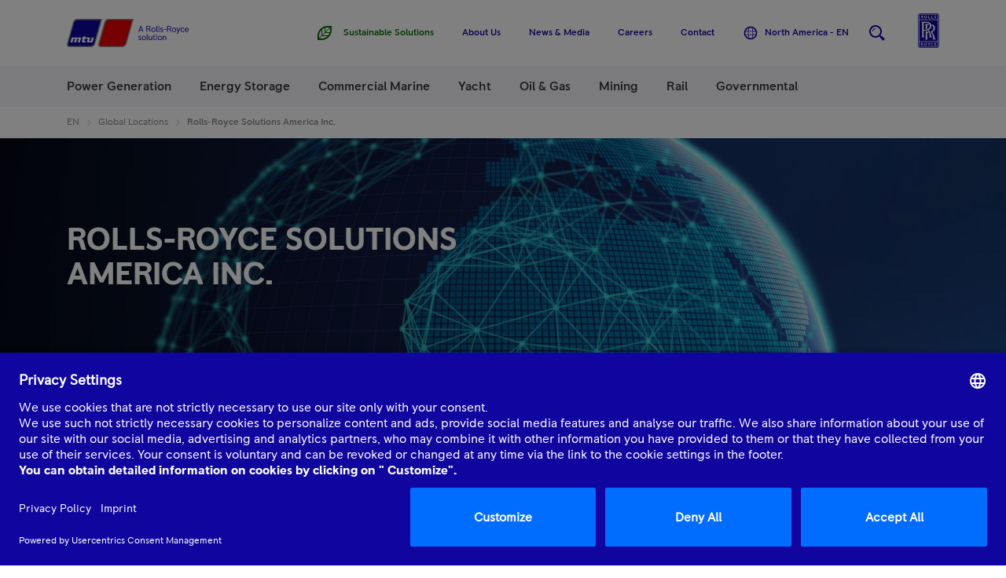

--- FILE ---
content_type: text/html;charset=utf-8
request_url: https://www.mtu-solutions.com/na/en/about-us/global-presence/rolls-royce-solutions-america-inc.html
body_size: 33170
content:

<!DOCTYPE HTML>
<html lang="en">
    <head>
    <meta charset="UTF-8"/>
    <title>Rolls-Royce Solutions America Inc.</title>
    
    
    
    <meta name="template" content="content"/>
    <!-- SDI include (path: /na/en/about-us/global-presence/rolls-royce-solutions-america-inc/_jcr_content/countryDistinction.nocache.html/mtu/core/components/basics/countryDistinction, resourceType: mtu/core/components/basics/countryDistinction) -->

    

    
<link rel="canonical" href="https://www.mtu-solutions.com/na/en/about-us/global-presence/rolls-royce-solutions-america-inc.html"/>

    

    





	
		
			
				<link rel="alternate" hreflang="en" href="https://www.mtu-solutions.com/eu/en/about-us/global-presence/rolls-royce-solutions-america-inc.html"/>
			
		
	
		
			
				<link rel="alternate" hreflang="de" href="https://www.mtu-solutions.com/eu/de/about-us/global-presence/rolls-royce-solutions-america-inc.html"/>
			
		
	

	
		
			
				<link rel="alternate" hreflang="en-ca" href="https://www.mtu-solutions.com/na/en/about-us/global-presence/rolls-royce-solutions-america-inc.html"/>
			
				<link rel="alternate" hreflang="en-us" href="https://www.mtu-solutions.com/na/en/about-us/global-presence/rolls-royce-solutions-america-inc.html"/>
			
		
	

	
		
			
		
	

	
		
			
				<link rel="alternate" hreflang="en-za" href="https://www.mtu-solutions.com/trmea/en/about-us/global-presence/rolls-royce-solutions-america-inc.html"/>
			
				<link rel="alternate" hreflang="en-zw" href="https://www.mtu-solutions.com/trmea/en/about-us/global-presence/rolls-royce-solutions-america-inc.html"/>
			
		
	

	
		
			
		
	

	
		
			
				<link rel="alternate" hreflang="en-in" href="https://www.mtu-solutions.com/seai/en/about-us/global-presence/rolls-royce-solutions-america-inc.html"/>
			
				<link rel="alternate" hreflang="en-sg" href="https://www.mtu-solutions.com/seai/en/about-us/global-presence/rolls-royce-solutions-america-inc.html"/>
			
				<link rel="alternate" hreflang="en-ph" href="https://www.mtu-solutions.com/seai/en/about-us/global-presence/rolls-royce-solutions-america-inc.html"/>
			
				<link rel="alternate" hreflang="en-my" href="https://www.mtu-solutions.com/seai/en/about-us/global-presence/rolls-royce-solutions-america-inc.html"/>
			
		
	

	
		
			
		
	

	
		
			
		
	
		
			
		
	

	
		
			
				<link rel="alternate" hreflang="en-au" href="https://www.mtu-solutions.com/au/en/about-us/global-presence/rolls-royce-solutions-america-inc.html"/>
			
				<link rel="alternate" hreflang="en-nz" href="https://www.mtu-solutions.com/au/en/about-us/global-presence/rolls-royce-solutions-america-inc.html"/>
			
		
	

<link rel="alternate" hreflang="x-default" href="https://www.mtu-solutions.com"/>



<script type="application/ld+json">
[
  {
    "@type": "BreadcrumbList",
    "@context": "https://schema.org",
    "itemListElement": [
      {
        "@type": "ListItem",
        "position": 1,
        "item": {
          "@id": "https://www.mtu-solutions.com/na/en.html",
          "name": "EN"
        }
      },
      {
        "@type": "ListItem",
        "position": 2,
        "item": {
          "@id": "https://www.mtu-solutions.com/na/en/about-us/global-presence.html",
          "name": "Global Locations"
        }
      },
      {
        "@type": "ListItem",
        "position": 3,
        "item": {
          "@id": "https://www.mtu-solutions.com/na/en/about-us/global-presence/rolls-royce-solutions-america-inc.html",
          "name": "Rolls-Royce Solutions America Inc."
        }
      }
    ]
  }
]
</script>




<link rel="shortcut icon" href="/etc/clientlibs/mtu/mtu-app/assets/copy-to-root/favicon.ico"/>
<meta name="viewport" content="width=device-width, initial-scale=1.0, maximum-scale=1.0, user-scalable=0"/>
<meta http-equiv="X-UA-Compatible" content="ie=edge"/>
<link rel="apple-touch-icon" sizes="180x180" href="/etc/clientlibs/mtu/mtu-app/assets/copy-to-root/apple-touch-icon.png"/>
<link rel="icon" type="image/png" sizes="32x32" href="/etc/clientlibs/mtu/mtu-app/assets/copy-to-root/favicon-32x32.png"/>
<link rel="icon" type="image/png" sizes="16x16" href="/etc/clientlibs/mtu/mtu-app/assets/copy-to-root/favicon-16x16.png"/>
<link rel="manifest" crossorigin="use-credentials" href="/etc/clientlibs/mtu/mtu-app/assets/copy-to-root/site.webmanifest"/>
<link rel="mask-icon" href="/etc/clientlibs/mtu/mtu-app/assets/copy-to-root/safari-pinned-tab.svg" color="#ffffff"/>
<meta name="msapplication-TileColor" content="#da532c"/>
<meta name="msapplication-TileImage" content="/etc/clientlibs/mtu/mtu-app/assets/copy-to-root/mstile-144x144.png"/>
<meta property="og:image" content="https://www.mtu-solutions.com/content/dam/mtu/seo-images/corporate.png"/>
<meta name="google-site-verification" content="tT_vwO3WWed1qeQ3_Fd0Yjlg-T2cabeLOjmED8cc3sA"/>


<script type="text/javascript">
    (function (a, b, c, d) {
        function e() {
            return b.getElementsByTagName("head")[0]
        }

        function f(a, c) {
            if (a) {
                var d = b.getElementById(c);
                d && a.removeChild(d)
            }
        }

        (function (a, c, d) {
            if (a) {
                var e = b.createElement("style");
                e.id = c, e.innerHTML = d, a.appendChild(e)
            }
        })(e(), "at-body-style", c), setTimeout(function () {
            f(e(), "at-body-style")
        }, d)
    })(window, document, "body {opacity: 0 !important}",3000);
</script>



    <script src="//assets.adobedtm.com/8111509fe278/86396b6e4f08/launch-cf8529ea283c.min.js" async>
    </script>
    




    


<link rel="preload" href="/etc/clientlibs/mtu/mtu-app/assets/fonts/RRPioneer/RRPioneer-Regular.woff2" as="font" type="font/woff2" crossorigin/>
<link rel="preload" href="/etc/clientlibs/mtu/mtu-app/assets/fonts/RRPioneer/RRPioneer-Italic.woff2" as="font" type="font/woff2" crossorigin/>
<link rel="preload" href="/etc/clientlibs/mtu/mtu-app/assets/fonts/RRPioneer/RRPioneer-Medium.woff2" as="font" type="font/woff2" crossorigin/>
<link rel="preload" href="/etc/clientlibs/mtu/mtu-app/assets/fonts/RRPioneer/RRPioneer-Bold.woff2" as="font" type="font/woff2" crossorigin/>

    
<link rel="stylesheet" href="/etc/clientlibs/mtu/mtu-app.min.css" type="text/css">







    
    
    

    

    
    
    

    
    
</head>
    <body class="content page basicpage" id="content-c07051cfdb">
        
        
        
            




            



            <div class="container mtu-page">

  
  <div class="mtu-js-refresh-root">





<mtu-m-header class="mtu-m-header ">
  <section class="mtu-m-header__sticky-section mtu-js-header__sticky-section">

    

<div class="mtu-m-notification-bar">
  <input type="checkbox" class="mtu-e-toggle mtu-js-notification-bar__toggle" id="mtu-m-notification-bar__toggle" checked/>
  <div class="mtu-m-notification-bar__wrapper">
    <div class="mtu-grid">
      <div class="mtu-grid-row">
        <div class="mtu-grid-col-xs-10 mtu-grid-col-s-11">
          <p class="mtu-m-notification-bar__text">We think you are located in &lt;strong&gt;Europe&lt;/strong&gt;&lt;br&gt;To ensure you are seeing career content relevant to your location, please select your correct region using menu on the right</p>
        </div>
        <div class="mtu-grid-col-xs-2 mtu-grid-col-s-1">
          <div class="mtu-m-notification-bar__close-wrapper">
            <label class="mtu-m-notification-bar__close" for="mtu-m-notification-bar__toggle" tabindex="0">
              
  <mtu-e-icon class="mtu-e-icon mtu-m-notification-bar__close-icon" icon-id="mtu-icon-close">
  </mtu-e-icon>

              <span class="mtu-h-visually-hidden">Close</span>
            </label>
          </div>
        </div>
      </div>
    </div>
  </div>
</div>


    <div class="mtu-grid">
      <div class="mtu-grid-row">
        <div class="mtu-grid-col-xs-12 mtu-m-header__wrapper">

          <div class="mtu-m-header__logo">
            <a data-track-link-area="header-logo" data-track-link-type="internal" href="https://www.mtu-solutions.com/na/en.html">
              
  <svg role="img" aria-label="MTU Logo" class="mtu-e-logo" viewbox="0 0 155 36" fill="none" xmlns="http://www.w3.org/2000/svg">
    <path d="M95.7997 14.7768H92.6335L91.9493 16.6176H90.9982L93.8224 9.125H94.615L97.4391 16.6176H96.488L95.7997 14.7768ZM95.5118 13.9858L94.2166 10.4858L92.9213 13.9858H95.5118Z" fill="#10069F"></path>
    <path d="M101.331 9.125H104.381C105.065 9.125 105.601 9.30449 105.984 9.65929C106.37 10.0162 106.562 10.4941 106.562 11.0931C106.562 11.5648 106.42 11.9613 106.135 12.2869C105.849 12.6125 105.507 12.8108 105.108 12.8817C105.409 12.9882 105.64 13.2845 105.803 13.7708L106.498 15.8913C106.589 16.1918 106.725 16.4339 106.904 16.6197H105.93C105.809 16.4986 105.703 16.3025 105.609 16.0311L104.892 13.9336C104.8 13.6623 104.689 13.4682 104.566 13.3513C104.441 13.2345 104.243 13.1739 103.972 13.1739H102.249V16.6197H101.329V9.125H101.331ZM104.347 12.4017C105.225 12.4017 105.663 11.9843 105.663 11.1495C105.663 10.3146 105.225 9.89722 104.347 9.89722H102.251V12.4017H104.347Z" fill="#10069F"></path>
    <path d="M108.825 16.4193C108.429 16.1877 108.123 15.8621 107.906 15.4405C107.689 15.0189 107.58 14.5368 107.58 13.9962C107.58 13.4536 107.689 12.9715 107.906 12.552C108.123 12.1304 108.429 11.8048 108.825 11.5732C109.222 11.3415 109.676 11.2246 110.189 11.2246C110.703 11.2246 111.157 11.3415 111.554 11.5732C111.95 11.8048 112.256 12.1325 112.473 12.552C112.69 12.9736 112.799 13.4557 112.799 13.9962C112.799 14.5389 112.69 15.021 112.473 15.4405C112.256 15.8621 111.95 16.1877 111.554 16.4193C111.157 16.651 110.703 16.7679 110.189 16.7679C109.676 16.7679 109.22 16.651 108.825 16.4193ZM111.072 15.7452C111.332 15.5783 111.535 15.3424 111.681 15.0398C111.827 14.7372 111.9 14.3886 111.9 13.9962C111.9 13.6039 111.827 13.2553 111.681 12.9527C111.535 12.6501 111.33 12.4142 111.072 12.2452C110.811 12.0782 110.517 11.9927 110.189 11.9927C109.862 11.9927 109.568 12.0761 109.307 12.2452C109.046 12.4122 108.844 12.648 108.698 12.9527C108.552 13.2553 108.479 13.6039 108.479 13.9962C108.479 14.3886 108.552 14.7372 108.698 15.0398C108.844 15.3424 109.049 15.5783 109.307 15.7452C109.568 15.9122 109.862 15.9978 110.189 15.9978C110.517 15.9978 110.811 15.9143 111.072 15.7452Z" fill="#10069F"></path>
    <path d="M114.307 16.4863C114.157 16.2984 114.082 16.0438 114.082 15.7182V9.12305H114.96V15.6598C114.96 15.7683 114.989 15.8539 115.045 15.9186C115.101 15.9833 115.177 16.0167 115.27 16.0167C115.35 16.0167 115.435 15.9958 115.527 15.952V16.6574C115.377 16.7284 115.191 16.7638 114.97 16.7638C114.678 16.768 114.457 16.6741 114.307 16.4863Z" fill="#10069F"></path>
    <path d="M116.885 16.4863C116.735 16.2984 116.659 16.0438 116.659 15.7182V9.12305H117.538V15.6598C117.538 15.7683 117.567 15.8539 117.623 15.9186C117.679 15.9833 117.754 16.0167 117.848 16.0167C117.928 16.0167 118.013 15.9958 118.105 15.952V16.6574C117.955 16.7284 117.769 16.7638 117.548 16.7638C117.256 16.768 117.035 16.6741 116.885 16.4863Z" fill="#10069F"></path>
    <path d="M119.575 16.5799C119.265 16.4547 119.014 16.2794 118.82 16.0498L119.206 15.2254C119.377 15.4675 119.592 15.6616 119.853 15.8035C120.114 15.9454 120.374 16.0185 120.639 16.0185C120.94 16.0185 121.169 15.9517 121.33 15.816C121.49 15.6804 121.569 15.4779 121.569 15.2066C121.569 14.9791 121.478 14.7871 121.296 14.6348C121.115 14.4824 120.837 14.3551 120.468 14.2549C119.982 14.1255 119.615 13.9272 119.367 13.6559C119.117 13.3846 118.991 13.0486 118.991 12.65C118.991 12.2221 119.16 11.8777 119.5 11.6168C119.838 11.356 120.251 11.2266 120.735 11.2266C121.048 11.2266 121.34 11.2704 121.607 11.356C121.874 11.4415 122.093 11.5563 122.264 11.6982L121.964 12.4579C121.601 12.1365 121.19 11.9758 120.733 11.9758C120.468 11.9758 120.255 12.0363 120.091 12.1574C119.926 12.2785 119.844 12.4454 119.844 12.6604C119.844 12.8816 119.932 13.0695 120.107 13.2218C120.282 13.3763 120.566 13.5015 120.958 13.6017C121.471 13.7311 121.847 13.9189 122.087 14.1693C122.324 14.4198 122.445 14.7662 122.445 15.2066C122.445 15.6637 122.279 16.0373 121.943 16.3316C121.607 16.6237 121.173 16.7698 120.637 16.7698C120.241 16.7678 119.886 16.7051 119.575 16.5799Z" fill="#10069F"></path>
    <path d="M123.313 13.1504H126.319V13.8997H123.313V13.1504Z" fill="#10069F"></path>
    <path d="M127.528 9.125H130.578C131.262 9.125 131.798 9.30449 132.182 9.65929C132.568 10.0162 132.76 10.4941 132.76 11.0931C132.76 11.5648 132.618 11.9613 132.332 12.2869C132.046 12.6125 131.704 12.8108 131.306 12.8817C131.606 12.9882 131.838 13.2845 132 13.7708L132.695 15.8913C132.787 16.1918 132.922 16.4339 133.102 16.6197H132.128C132.007 16.4986 131.9 16.3025 131.806 16.0311L131.089 13.9336C130.997 13.6623 130.887 13.4682 130.763 13.3513C130.638 13.2345 130.44 13.1739 130.169 13.1739H128.446V16.6197H127.526V9.125H127.528ZM130.547 12.4017C131.425 12.4017 131.863 11.9843 131.863 11.1495C131.863 10.3146 131.425 9.89722 130.547 9.89722H128.45V12.4017H130.547Z" fill="#10069F"></path>
    <path d="M135.023 16.4193C134.626 16.1877 134.32 15.8621 134.103 15.4405C133.886 15.0189 133.777 14.5368 133.777 13.9962C133.777 13.4536 133.886 12.9715 134.103 12.552C134.32 12.1304 134.626 11.8048 135.023 11.5732C135.419 11.3415 135.874 11.2246 136.387 11.2246C136.9 11.2246 137.355 11.3415 137.751 11.5732C138.147 11.8048 138.454 12.1325 138.671 12.552C138.888 12.9736 138.996 13.4557 138.996 13.9962C138.996 14.5389 138.888 15.021 138.671 15.4405C138.454 15.8621 138.147 16.1877 137.751 16.4193C137.355 16.651 136.9 16.7679 136.387 16.7679C135.874 16.7679 135.419 16.651 135.023 16.4193ZM137.269 15.7452C137.53 15.5783 137.732 15.3424 137.878 15.0398C138.024 14.7372 138.097 14.3886 138.097 13.9962C138.097 13.6039 138.024 13.2553 137.878 12.9527C137.732 12.6501 137.528 12.4142 137.269 12.2452C137.008 12.0782 136.714 11.9927 136.387 11.9927C136.059 11.9927 135.765 12.0761 135.504 12.2452C135.244 12.4122 135.041 12.648 134.895 12.9527C134.749 13.2553 134.676 13.6039 134.676 13.9962C134.676 14.3886 134.749 14.7372 134.895 15.0398C135.041 15.3424 135.244 15.5783 135.504 15.7452C135.765 15.9122 136.059 15.9978 136.387 15.9978C136.714 15.9978 137.008 15.9143 137.269 15.7452Z" fill="#10069F"></path>
    <path d="M144.377 11.373L141.778 17.9891C141.628 18.3668 141.455 18.634 141.259 18.7863C141.063 18.9387 140.821 19.0159 140.537 19.0159C140.266 19.0159 140.024 18.9658 139.809 18.8657L139.96 18.0517C140.101 18.1435 140.256 18.1915 140.418 18.1915C140.548 18.1915 140.665 18.154 140.771 18.0809C140.877 18.0058 140.961 17.8889 141.017 17.7261L141.424 16.6179L139.307 11.373H140.281L141.874 15.495L143.457 11.373H144.377Z" fill="#10069F"></path>
    <path d="M145.977 16.4089C145.581 16.1689 145.274 15.8391 145.057 15.4196C144.84 14.998 144.732 14.5243 144.732 13.9962C144.732 13.4682 144.84 12.9945 145.057 12.5729C145.274 12.1513 145.581 11.8215 145.977 11.5836C146.373 11.3457 146.824 11.2246 147.331 11.2246C148.322 11.2246 149.035 11.6274 149.471 12.4351L148.808 12.9068C148.48 12.2995 147.988 11.9968 147.331 11.9968C147.003 11.9968 146.711 12.0824 146.453 12.2535C146.196 12.4247 145.994 12.6626 145.848 12.9652C145.702 13.2679 145.629 13.6122 145.629 13.9983C145.629 14.3844 145.702 14.7288 145.848 15.0314C145.994 15.3341 146.196 15.572 146.453 15.7431C146.709 15.9143 147.001 15.9998 147.331 15.9998C148.015 15.9998 148.507 15.7077 148.808 15.1212L149.471 15.549C149.022 16.363 148.309 16.77 147.331 16.77C146.824 16.7679 146.373 16.6489 145.977 16.4089Z" fill="#10069F"></path>
    <path d="M154.936 14.1446H150.977C151.006 14.7081 151.173 15.1651 151.479 15.5137C151.786 15.8643 152.178 16.0375 152.656 16.0375C153.348 16.0375 153.841 15.7307 154.133 15.1171L154.806 15.5137C154.606 15.9061 154.324 16.2129 153.962 16.4341C153.599 16.6553 153.159 16.7659 152.645 16.7659C152.147 16.7659 151.705 16.6449 151.319 16.4028C150.933 16.1607 150.637 15.8288 150.426 15.4072C150.215 14.9857 150.111 14.5161 150.111 13.9943C150.111 13.4725 150.22 13.0029 150.437 12.5813C150.654 12.1598 150.958 11.8279 151.346 11.5858C151.734 11.3437 152.174 11.2227 152.666 11.2227C153.129 11.2227 153.538 11.3249 153.891 11.5274C154.243 11.7298 154.516 12.0032 154.708 12.3455C154.9 12.6878 154.996 13.0593 154.996 13.4579C155 13.675 154.979 13.9025 154.936 14.1446ZM154.197 13.4704C154.168 12.9988 154.018 12.6273 153.743 12.3518C153.467 12.0763 153.108 11.9406 152.668 11.9406C152.247 11.9406 151.888 12.0804 151.594 12.358C151.298 12.6356 151.108 13.0071 151.023 13.4704H154.197Z" fill="#10069F"></path>
    <path d="M91.7889 26.9334C91.4781 26.8082 91.2278 26.6329 91.0338 26.4033L91.4197 25.5789C91.5907 25.821 91.8055 26.0151 92.0663 26.157C92.327 26.299 92.5877 26.372 92.8526 26.372C93.1529 26.372 93.3824 26.3052 93.543 26.1696C93.7036 26.0339 93.7828 25.8314 93.7828 25.5601C93.7828 25.3326 93.6911 25.1406 93.5096 24.9883C93.3281 24.8359 93.0507 24.7086 92.6816 24.6084C92.1956 24.479 91.8285 24.2808 91.5803 24.0094C91.33 23.7381 91.2048 23.4021 91.2048 23.0035C91.2048 22.5756 91.3738 22.2312 91.7138 21.9704C92.0517 21.7095 92.4646 21.5801 92.9485 21.5801C93.2614 21.5801 93.5534 21.6239 93.8204 21.7095C94.0873 21.795 94.3063 21.9098 94.4774 22.0518L94.177 22.8115C93.8141 22.49 93.4032 22.3293 92.9464 22.3293C92.6816 22.3293 92.4688 22.3899 92.304 22.5109C92.1393 22.632 92.0579 22.7989 92.0579 23.0139C92.0579 23.2351 92.1455 23.423 92.3207 23.5753C92.4959 23.7298 92.7796 23.855 93.1717 23.9552C93.6848 24.0846 94.0602 24.2724 94.3001 24.5229C94.5379 24.7733 94.6588 25.1177 94.6588 25.5601C94.6588 26.0172 94.492 26.3908 94.1562 26.6851C93.8204 26.9793 93.3865 27.1233 92.8505 27.1233C92.4542 27.1213 92.0996 27.0586 91.7889 26.9334Z" fill="#10069F"></path>
    <path d="M96.7091 26.7729C96.3128 26.5412 96.0062 26.2156 95.7892 25.794C95.5723 25.3724 95.4639 24.8924 95.4639 24.3498C95.4639 23.8071 95.5723 23.325 95.7892 22.9055C96.0062 22.4839 96.3128 22.1583 96.7091 21.9267C97.1054 21.695 97.5601 21.5781 98.0732 21.5781C98.5863 21.5781 99.041 21.695 99.4372 21.9267C99.8335 22.1583 100.14 22.486 100.357 22.9055C100.574 23.3271 100.682 23.8092 100.682 24.3498C100.682 24.8924 100.574 25.3745 100.357 25.794C100.14 26.2156 99.8335 26.5412 99.4372 26.7729C99.041 27.0045 98.5863 27.1214 98.0732 27.1214C97.5601 27.1214 97.1054 27.0045 96.7091 26.7729ZM98.9575 26.0987C99.2182 25.9318 99.4206 25.6959 99.5666 25.3912C99.7126 25.0886 99.7856 24.7401 99.7856 24.3477C99.7856 23.9553 99.7126 23.6068 99.5666 23.3041C99.4206 23.0015 99.2162 22.7657 98.9575 22.5966C98.6968 22.4297 98.4027 22.3441 98.0752 22.3441C97.7478 22.3441 97.4537 22.4276 97.193 22.5966C96.9322 22.7636 96.7299 22.9994 96.5839 23.3041C96.4379 23.6068 96.3649 23.9553 96.3649 24.3477C96.3649 24.7401 96.4379 25.0886 96.5839 25.3912C96.7299 25.6938 96.9343 25.9297 97.193 26.0987C97.4537 26.2657 97.7478 26.3513 98.0752 26.3513C98.4027 26.3513 98.6968 26.2678 98.9575 26.0987Z" fill="#10069F"></path>
    <path d="M102.086 26.8398C101.936 26.6519 101.861 26.3973 101.861 26.0717V19.4766H102.739V26.0133C102.739 26.1218 102.768 26.2074 102.825 26.2721C102.881 26.3368 102.956 26.3702 103.05 26.3702C103.129 26.3702 103.215 26.3493 103.306 26.3055V27.013C103.156 27.084 102.971 27.1194 102.75 27.1194C102.455 27.1215 102.236 27.0276 102.086 26.8398Z" fill="#10069F"></path>
    <path d="M104.781 26.6291C104.481 26.3014 104.333 25.8235 104.333 25.1953V21.7266H105.211V25.0868C105.211 25.9299 105.597 26.3494 106.366 26.3494C106.617 26.3494 106.85 26.2806 107.071 26.1449C107.292 26.0092 107.472 25.8068 107.611 25.5397C107.751 25.2725 107.82 24.9553 107.82 24.5921V21.7266H108.698V26.9714H107.82V26.0406C107.655 26.3974 107.426 26.6667 107.13 26.8483C106.833 27.0298 106.489 27.1217 106.097 27.1217C105.519 27.1217 105.081 26.9568 104.781 26.6291Z" fill="#10069F"></path>
    <path d="M112.313 26.318C112.413 26.2972 112.523 26.2533 112.644 26.1886V26.9588C112.503 27.0235 112.365 27.0652 112.234 27.0861C112.102 27.1069 111.95 27.1174 111.779 27.1174C111.351 27.1174 111.013 26.9817 110.767 26.7104C110.521 26.4391 110.398 26.03 110.398 25.479V22.4277H109.66V21.7202H110.398V20.2864L111.276 20.1152V21.7202H112.603V22.4277H111.276V25.5103C111.276 25.7963 111.332 26.0071 111.447 26.1427C111.562 26.2784 111.737 26.3473 111.971 26.3473C112.098 26.3514 112.213 26.341 112.313 26.318Z" fill="#10069F"></path>
    <path d="M113.52 19.9395H114.697V20.8599H113.52V19.9395ZM113.671 21.726H114.549V26.9708H113.671V21.726Z" fill="#10069F"></path>
    <path d="M116.97 26.7729C116.574 26.5412 116.268 26.2156 116.051 25.794C115.834 25.3724 115.725 24.8924 115.725 24.3498C115.725 23.8071 115.834 23.325 116.051 22.9055C116.268 22.4839 116.574 22.1583 116.97 21.9267C117.367 21.695 117.821 21.5781 118.335 21.5781C118.848 21.5781 119.302 21.695 119.699 21.9267C120.095 22.1583 120.402 22.486 120.618 22.9055C120.835 23.3271 120.944 23.8092 120.944 24.3498C120.944 24.8924 120.835 25.3745 120.618 25.794C120.402 26.2156 120.095 26.5412 119.699 26.7729C119.302 27.0045 118.848 27.1214 118.335 27.1214C117.821 27.1214 117.367 27.0045 116.97 26.7729ZM119.217 26.0987C119.478 25.9318 119.68 25.6959 119.826 25.3912C119.972 25.0886 120.045 24.7401 120.045 24.3477C120.045 23.9553 119.972 23.6068 119.826 23.3041C119.68 23.0015 119.475 22.7657 119.217 22.5966C118.956 22.4297 118.662 22.3441 118.335 22.3441C118.007 22.3441 117.713 22.4276 117.452 22.5966C117.192 22.7636 116.989 22.9994 116.843 23.3041C116.697 23.6089 116.624 23.9553 116.624 24.3477C116.624 24.7401 116.697 25.0886 116.843 25.3912C116.989 25.6938 117.192 25.9297 117.452 26.0987C117.713 26.2657 118.007 26.3513 118.335 26.3513C118.662 26.3513 118.956 26.2678 119.217 26.0987Z" fill="#10069F"></path>
    <path d="M122.122 21.7264H123V22.6573C123.165 22.3004 123.394 22.0312 123.691 21.8496C123.987 21.668 124.331 21.5762 124.723 21.5762C125.301 21.5762 125.739 21.7411 126.039 22.0687C126.34 22.3964 126.488 22.8743 126.488 23.5025V26.9713H125.61V23.6111C125.61 22.77 125.224 22.3484 124.454 22.3484C124.204 22.3484 123.968 22.4173 123.747 22.5508C123.526 22.6865 123.346 22.8889 123.207 23.1561C123.067 23.4232 122.998 23.7405 122.998 24.1036V26.9733H122.12V21.7264H122.122Z" fill="#10069F"></path>
    <path d="M8.69361 2.52119C9.07739 1.96185 9.53209 1.49435 10.0598 1.11867C10.5958 0.736738 11.207 0.450809 11.889 0.262972C12.5273 0.0876573 13.2552 0 14.5171 0H45.0778L36.2988 31.2185C35.4103 34.3742 33.2494 36 29.981 36L4.28429 35.9979C2.93062 35.9979 2.34244 35.8643 1.80639 35.6181C1.31624 35.3947 0.922025 35.0775 0.625845 34.6851C0.283779 34.2302 0.0772873 33.6896 0.0188857 33.0739C-0.0311728 32.5396 0.0147142 32.0053 0.356781 30.7907L7.52349 5.29909C7.93648 3.83396 8.25769 3.15775 8.69361 2.52119Z" fill="#8A8A8F"></path>
    <path d="M48.6423 2.52119C49.024 1.96185 49.4828 1.49435 50.0085 1.11867C50.5466 0.736738 51.1577 0.450809 51.8377 0.262972C52.478 0.0876573 53.2039 0 54.4637 0H85.0244L76.2433 31.2185C75.3568 34.3742 73.1939 36 69.9255 36L44.2288 35.9979C42.8772 35.9979 42.289 35.8643 41.7509 35.6181C41.2607 35.3947 40.8665 35.0775 40.5703 34.6851C40.2262 34.2302 40.0218 33.6896 39.9634 33.0739C39.9154 32.5396 39.9592 32.0053 40.3013 30.7907L47.4722 5.29909C47.8851 3.83396 48.2043 3.15775 48.6423 2.52119Z" fill="#8A8A8F"></path>
    <path d="M1.80224 31.2632L9.0211 5.5963C9.35691 4.40666 9.59051 3.90159 9.90964 3.41113C10.2246 2.93319 10.5979 2.5429 11.038 2.24028C11.4427 1.9627 11.8974 1.75816 12.4063 1.62042C12.9152 1.48267 13.5577 1.41797 14.5317 1.41797H43.0984L34.8263 30.8332C34.1004 33.4129 32.4568 34.5795 29.8726 34.5795H4.29474C3.39577 34.5795 2.99739 34.5169 2.66575 34.3959C2.3362 34.2727 2.07548 34.0912 1.88567 33.8553C1.67918 33.5965 1.56029 33.2709 1.53318 32.8827C1.50815 32.5342 1.54152 32.1919 1.80224 31.2632Z" fill="#10069F"></path>
    <path d="M41.8022 31.2632L49.0211 5.5963C49.3569 4.40666 49.5905 3.90159 49.9096 3.41113C50.2246 2.93319 50.5979 2.5429 51.038 2.24028C51.4427 1.9627 51.8974 1.75816 52.4063 1.62042C52.9152 1.48267 53.5577 1.41797 54.5317 1.41797H83.0984L74.8263 30.8332C74.1004 33.4129 72.4568 34.5795 69.8726 34.5795H44.2947C43.3958 34.5795 42.9974 34.5169 42.6658 34.3959C42.3362 34.2727 42.0755 34.0912 41.8857 33.8553C41.6792 33.5965 41.5603 33.2709 41.5332 32.8827C41.5081 32.5342 41.5415 32.1919 41.8022 31.2632Z" fill="#E60003"></path>
    <path d="M8.48712 25.1823L7.13554 29.9867H4.53876L5.95083 24.9569C6.174 24.1659 6.6141 23.7422 7.47761 23.7422H17.02C17.8835 23.7422 18.1568 24.2911 17.944 25.0529L16.5611 29.9867H13.9539L15.3013 25.1823H13.1968L11.8473 29.9867H9.24009L10.5917 25.1823H8.48712Z" fill="white"></path>
    <path d="M25.7343 28.6747L26.7167 25.1788H23.0187L22.0717 28.5473H24.2639L23.8551 29.9937H20.3551C19.4895 29.9937 19.2163 29.4448 19.4311 28.6809L20.4198 25.1788H18.7741L19.1787 23.7408H20.8244L21.0977 22.7766L23.9239 21.9668L23.4212 23.7408H29.7411L28.3854 28.5453H30.492L31.8436 23.7408H34.4445L33.0325 28.7707C32.8114 29.5617 32.3692 29.9833 31.5078 29.9833H26.6583C25.7948 29.9853 25.5216 29.4364 25.7343 28.6747Z" fill="white"></path>
  </svg>

              <span class="mtu-h-visually-hidden">Home</span>
            </a>
          </div>

          <div class="mtu-m-header__menu">
            <button class="mtu-m-header__menu-button mtu-js-header__toggle-btn" data-toggled-layer="mega-menu" type="button">
              
  <mtu-e-icon class="mtu-e-icon mtu-m-header__menu-button-icon mtu-m-header__menu-button-icon--closed" icon-id="mtu-icon-menu">
  </mtu-e-icon>

              
  <mtu-e-icon class="mtu-e-icon mtu-m-header__menu-button-icon mtu-m-header__menu-button-icon--expanded" icon-id="mtu-icon-close">
  </mtu-e-icon>

              <span class="mtu-m-header__menu-button-label mtu-m-header__menu-button-label--closed">Menu</span>
              <span class="mtu-m-header__menu-button-label mtu-m-header__menu-button-label--expanded">Close</span>
            </button>
            <div class="mtu-js-header__menu-content mtu-m-header__menu-content mtu-m-header__toggled-layer mtu-m-header__toggled-layer--mega-menu">
                
                    
                        




<mtu-m-mega-menu class="mtu-m-mega-menu" data-current-depth="0">
  <nav class="mtu-m-mega-menu__primary mtu-js-mega-menu__primary">
    





<div class="mtu-js-mega-menu__list-wrapper mtu-m-mega-menu__list-wrapper" data-depth="0">
  <ul class="mtu-js-mega-menu__list mtu-m-mega-menu__list" data-depth="0">
    

  
  

  
  







  <li class="mtu-m-mega-menu__item mtu-js-mega-menu__item" data-depth="0" data-has-child-list="true">
    <a class="mtu-m-mega-menu__link">
      <span>Power Generation</span>
      
  <mtu-e-icon class="mtu-e-icon mtu-m-mega-menu__icon" icon-id="mtu-icon-chevron_right">
  </mtu-e-icon>

    </a>
    <div class="mtu-js-mega-menu__list-wrapper mtu-m-mega-menu__list-wrapper" data-depth="1">
      <ul class="mtu-js-mega-menu__list mtu-m-mega-menu__list mtu-m-mega-menu__list--has-feature" data-depth="1">
        
  
  <li class="mtu-m-mega-menu__item mtu-m-mega-menu__item--back-btn mtu-js-mega-menu__item--back-btn">
    <a class="mtu-m-mega-menu__link">
      
  <mtu-e-icon class="mtu-e-icon mtu-m-mega-menu__icon" icon-id="mtu-icon-chevron_left">
  </mtu-e-icon>

      <span><strong>Back</strong> to Main menu</span>
    </a>
  </li>

        
  <li class="mtu-m-mega-menu__item mtu-m-mega-menu__item--list-heading">
    <a class="mtu-m-mega-menu__link">
      Power Generation
    </a>
  </li>


        <li data-mega-menu-xl-col="0"> <ul>




  
    
  
  
      
  
  <li class="mtu-m-mega-menu__item mtu-js-mega-menu__item " data-depth="1" data-has-child-list="true">
    <a data-track-link-area="primary_navigation" data-track-link-section="Power Generation:Power Generation Solutions" class="mtu-m-mega-menu__link" href="https://www.mtu-solutions.com/na/en/applications/power-generation/power-generation-solutions.html">
      
      <span>Power Generation Solutions</span>
      
        
  <mtu-e-icon class="mtu-e-icon mtu-m-mega-menu__icon" icon-id="mtu-icon-chevron_right">
  </mtu-e-icon>

      
    </a>
    
  <mtu-e-icon class="mtu-e-icon mtu-m-mega-menu__icon" icon-id="mtu-icon-chevron_right">
  </mtu-e-icon>

    
    <div class="mtu-js-mega-menu__list-wrapper mtu-m-mega-menu__list-wrapper" data-depth="2">
      <ul class="mtu-js-mega-menu__list mtu-m-mega-menu__list " data-depth="2">
        
  
  <li class="mtu-m-mega-menu__item mtu-m-mega-menu__item--back-btn mtu-js-mega-menu__item--back-btn">
    <a class="mtu-m-mega-menu__link">
      
  <mtu-e-icon class="mtu-e-icon mtu-m-mega-menu__icon" icon-id="mtu-icon-chevron_left">
  </mtu-e-icon>

      <span><strong>Back</strong> to Power Generation</span>
    </a>
  </li>

        
  <li class="mtu-m-mega-menu__item mtu-m-mega-menu__item--list-heading">
    <a class="mtu-m-mega-menu__link">
      Power Generation Solutions
    </a>
  </li>

        <li class="mtu-m-mega-menu__item mtu-m-mega-menu__item--overview mtu-js-mega-menu__item mtu-js-mega-menu__item--overview" data-depth="2" data-has-child-list="false">
          <a href="https://www.mtu-solutions.com/na/en/applications/power-generation/power-generation-solutions.html" data-track-link-area="primary_navigation" data-track-link-section="Power Generation:Power Generation Solutions" class="mtu-m-mega-menu__link">
            Overview
          </a>
        </li>
        <li class="mtu-m-mega-menu__item mtu-js-mega-menu__item" data-depth="2" data-has-child-list="false">
          <a href="https://www.mtu-solutions.com/na/en/applications/power-generation/power-generation-solutions/standby-power.html" data-track-link-area="primary_navigation" data-track-link-section="Power Generation:Power Generation Solutions:Standby Power" class="mtu-m-mega-menu__link">
            <span>Standby Power</span>
            
  <mtu-e-icon class="mtu-e-icon mtu-m-mega-menu__icon" icon-id="mtu-icon-chevron_right">
  </mtu-e-icon>

          </a>
          
  <mtu-e-icon class="mtu-e-icon mtu-m-mega-menu__icon" icon-id="mtu-icon-chevron_right">
  </mtu-e-icon>

        </li>
<li class="mtu-m-mega-menu__item mtu-js-mega-menu__item" data-depth="2" data-has-child-list="false">
          <a href="https://www.mtu-solutions.com/na/en/applications/power-generation/power-generation-solutions/continuous-prime-power.html" data-track-link-area="primary_navigation" data-track-link-section="Power Generation:Power Generation Solutions:Continuous Power / CHP" class="mtu-m-mega-menu__link">
            <span>Continuous Power / CHP</span>
            
  <mtu-e-icon class="mtu-e-icon mtu-m-mega-menu__icon" icon-id="mtu-icon-chevron_right">
  </mtu-e-icon>

          </a>
          
  <mtu-e-icon class="mtu-e-icon mtu-m-mega-menu__icon" icon-id="mtu-icon-chevron_right">
  </mtu-e-icon>

        </li>
<li class="mtu-m-mega-menu__item mtu-js-mega-menu__item" data-depth="2" data-has-child-list="false">
          <a href="https://www.mtu-solutions.com/na/en/applications/power-generation/power-generation-solutions/micro-grid-and-hybrid-solutions.html" data-track-link-area="primary_navigation" data-track-link-section="Power Generation:Power Generation Solutions:Microgrid &amp; Hybrid Solutions" class="mtu-m-mega-menu__link">
            <span>Microgrid &amp; Hybrid Solutions</span>
            
  <mtu-e-icon class="mtu-e-icon mtu-m-mega-menu__icon" icon-id="mtu-icon-chevron_right">
  </mtu-e-icon>

          </a>
          
  <mtu-e-icon class="mtu-e-icon mtu-m-mega-menu__icon" icon-id="mtu-icon-chevron_right">
  </mtu-e-icon>

        </li>
<li class="mtu-m-mega-menu__item mtu-js-mega-menu__item" data-depth="2" data-has-child-list="false">
          <a href="https://www.mtu-solutions.com/na/en/applications/power-generation/power-generation-products/energy-storage-system/mtu-energetiq.html" data-track-link-area="primary_navigation" data-track-link-section="Power Generation:Power Generation Solutions:Automation &amp; Control Systems" class="mtu-m-mega-menu__link">
            <span>Automation &amp; Control Systems</span>
            
  <mtu-e-icon class="mtu-e-icon mtu-m-mega-menu__icon" icon-id="mtu-icon-chevron_right">
  </mtu-e-icon>

          </a>
          
  <mtu-e-icon class="mtu-e-icon mtu-m-mega-menu__icon" icon-id="mtu-icon-chevron_right">
  </mtu-e-icon>

        </li>

        
        
      </ul>
    </div>
  </li>


  
    
  
  
      
  
  <li class="mtu-m-mega-menu__item mtu-js-mega-menu__item " data-depth="1" data-has-child-list="true">
    <a data-track-link-area="primary_navigation" data-track-link-section="Power Generation:Power Generation Products" class="mtu-m-mega-menu__link" href="https://www.mtu-solutions.com/na/en/applications/power-generation/power-generation-products.html">
      
      <span>Power Generation Products</span>
      
        
  <mtu-e-icon class="mtu-e-icon mtu-m-mega-menu__icon" icon-id="mtu-icon-chevron_right">
  </mtu-e-icon>

      
    </a>
    
  <mtu-e-icon class="mtu-e-icon mtu-m-mega-menu__icon" icon-id="mtu-icon-chevron_right">
  </mtu-e-icon>

    
    <div class="mtu-js-mega-menu__list-wrapper mtu-m-mega-menu__list-wrapper" data-depth="2">
      <ul class="mtu-js-mega-menu__list mtu-m-mega-menu__list " data-depth="2">
        
  
  <li class="mtu-m-mega-menu__item mtu-m-mega-menu__item--back-btn mtu-js-mega-menu__item--back-btn">
    <a class="mtu-m-mega-menu__link">
      
  <mtu-e-icon class="mtu-e-icon mtu-m-mega-menu__icon" icon-id="mtu-icon-chevron_left">
  </mtu-e-icon>

      <span><strong>Back</strong> to Power Generation</span>
    </a>
  </li>

        
  <li class="mtu-m-mega-menu__item mtu-m-mega-menu__item--list-heading">
    <a class="mtu-m-mega-menu__link">
      Power Generation Products
    </a>
  </li>

        <li class="mtu-m-mega-menu__item mtu-m-mega-menu__item--overview mtu-js-mega-menu__item mtu-js-mega-menu__item--overview" data-depth="2" data-has-child-list="false">
          <a href="https://www.mtu-solutions.com/na/en/applications/power-generation/power-generation-products.html" data-track-link-area="primary_navigation" data-track-link-section="Power Generation:Power Generation Products" class="mtu-m-mega-menu__link">
            Overview
          </a>
        </li>
        <li class="mtu-m-mega-menu__item mtu-js-mega-menu__item" data-depth="2" data-has-child-list="false">
          <a href="https://www.mtu-solutions.com/na/en/applications/power-generation/power-generation-products/diesel-generator-sets.html" data-track-link-area="primary_navigation" data-track-link-section="Power Generation:Power Generation Products:Diesel generator sets" class="mtu-m-mega-menu__link">
            <span>Diesel generator sets</span>
            
  <mtu-e-icon class="mtu-e-icon mtu-m-mega-menu__icon" icon-id="mtu-icon-chevron_right">
  </mtu-e-icon>

          </a>
          
  <mtu-e-icon class="mtu-e-icon mtu-m-mega-menu__icon" icon-id="mtu-icon-chevron_right">
  </mtu-e-icon>

        </li>
<li class="mtu-m-mega-menu__item mtu-js-mega-menu__item" data-depth="2" data-has-child-list="false">
          <a href="https://www.mtu-solutions.com/na/en/applications/power-generation/power-generation-products/gas-generator-sets.html" data-track-link-area="primary_navigation" data-track-link-section="Power Generation:Power Generation Products:Gas generator sets" class="mtu-m-mega-menu__link">
            <span>Gas generator sets</span>
            
  <mtu-e-icon class="mtu-e-icon mtu-m-mega-menu__icon" icon-id="mtu-icon-chevron_right">
  </mtu-e-icon>

          </a>
          
  <mtu-e-icon class="mtu-e-icon mtu-m-mega-menu__icon" icon-id="mtu-icon-chevron_right">
  </mtu-e-icon>

        </li>
<li class="mtu-m-mega-menu__item mtu-js-mega-menu__item" data-depth="2" data-has-child-list="false">
          <a href="https://www.mtu-solutions.com/na/en/applications/power-generation/power-generation-products/mtu-kinetic-powerpack.html" data-track-link-area="primary_navigation" data-track-link-section="Power Generation:Power Generation Products:Dynamic UPS" class="mtu-m-mega-menu__link">
            <span>Dynamic UPS</span>
            
  <mtu-e-icon class="mtu-e-icon mtu-m-mega-menu__icon" icon-id="mtu-icon-chevron_right">
  </mtu-e-icon>

          </a>
          
  <mtu-e-icon class="mtu-e-icon mtu-m-mega-menu__icon" icon-id="mtu-icon-chevron_right">
  </mtu-e-icon>

        </li>
<li class="mtu-m-mega-menu__item mtu-js-mega-menu__item" data-depth="2" data-has-child-list="false">
          <a href="https://www.mtu-solutions.com/na/en/applications/power-generation/power-generation-products/energy-storage-system/mtu-energypack-qg.html" data-track-link-area="primary_navigation" data-track-link-section="Power Generation:Power Generation Products:Grid-Scale Energy Storage Solutions" class="mtu-m-mega-menu__link">
            <span>Grid-Scale Energy Storage Solutions</span>
            
  <mtu-e-icon class="mtu-e-icon mtu-m-mega-menu__icon" icon-id="mtu-icon-chevron_right">
  </mtu-e-icon>

          </a>
          
  <mtu-e-icon class="mtu-e-icon mtu-m-mega-menu__icon" icon-id="mtu-icon-chevron_right">
  </mtu-e-icon>

        </li>
<li class="mtu-m-mega-menu__item mtu-js-mega-menu__item" data-depth="2" data-has-child-list="false">
          <a href="https://www.mtu-solutions.com/na/en/applications/power-generation/power-generation-products/energy-storage-system/mtu-energetiq.html" data-track-link-area="primary_navigation" data-track-link-section="Power Generation:Power Generation Products:EnergetIQ" class="mtu-m-mega-menu__link">
            <span>EnergetIQ</span>
            
  <mtu-e-icon class="mtu-e-icon mtu-m-mega-menu__icon" icon-id="mtu-icon-chevron_right">
  </mtu-e-icon>

          </a>
          
  <mtu-e-icon class="mtu-e-icon mtu-m-mega-menu__icon" icon-id="mtu-icon-chevron_right">
  </mtu-e-icon>

        </li>
<li class="mtu-m-mega-menu__item mtu-js-mega-menu__item" data-depth="2" data-has-child-list="false">
          <a href="https://www.mtu-solutions.com/na/en/applications/power-generation/power-generation-products/gen-drive-engines.html" data-track-link-area="primary_navigation" data-track-link-section="Power Generation:Power Generation Products:Gendrive engines" class="mtu-m-mega-menu__link">
            <span>Gendrive engines</span>
            
  <mtu-e-icon class="mtu-e-icon mtu-m-mega-menu__icon" icon-id="mtu-icon-chevron_right">
  </mtu-e-icon>

          </a>
          
  <mtu-e-icon class="mtu-e-icon mtu-m-mega-menu__icon" icon-id="mtu-icon-chevron_right">
  </mtu-e-icon>

        </li>
<li class="mtu-m-mega-menu__item mtu-js-mega-menu__item" data-depth="2" data-has-child-list="false">
          <a href="https://www.mtu-solutions.com/na/en/products/power-generation-products-list.html" data-track-link-area="primary_navigation" data-track-link-section="Power Generation:Power Generation Products:Product Finder" class="mtu-m-mega-menu__link">
            <span>Product Finder</span>
            
  <mtu-e-icon class="mtu-e-icon mtu-m-mega-menu__icon" icon-id="mtu-icon-chevron_right">
  </mtu-e-icon>

          </a>
          
  <mtu-e-icon class="mtu-e-icon mtu-m-mega-menu__icon" icon-id="mtu-icon-chevron_right">
  </mtu-e-icon>

        </li>

        
        <li class="mtu-m-mega-menu__item mtu-m-mega-menu__item--additional-link
                   mtu-js-mega-menu__item mtu-js-mega-menu__item--additional-link">
          <a href="https://www.mtu-solutions.com/na/en/products/power-generation-products-list.html" data-track-link-area="primary_navigation" data-track-link-section="Power Generation:Power Generation Products:See all Power Generation products" class="mtu-m-mega-menu__link">
            See all Power Generation products
            
  <mtu-e-icon class="mtu-e-icon mtu-m-mega-menu__icon" icon-id="mtu-icon-chevron_right">
  </mtu-e-icon>

            <img class="mtu-m-mega-menu__item--additional-link-image" src="/content/dam/mtu/homepage/MTU-04157_Produktfinder_Bild2.png/_jcr_content/renditions/original.image_file.80.68.0,143,1417,1347.file/MTU-04157_Produktfinder_Bild2.png"/>
          </a>
        </li>
      </ul>
    </div>
  </li>


  
  
  

</ul></li>
        <li data-mega-menu-xl-col="1"> <ul>




  
    
  
  
      
  
  <li class="mtu-m-mega-menu__item mtu-js-mega-menu__item " data-depth="1" data-has-child-list="true">
    <a data-track-link-area="primary_navigation" data-track-link-section="Power Generation:Power Generation Applications" class="mtu-m-mega-menu__link" href="https://www.mtu-solutions.com/na/en/applications/power-generation/power-generation-applications.html">
      
      <span>Power Generation Applications</span>
      
        
  <mtu-e-icon class="mtu-e-icon mtu-m-mega-menu__icon" icon-id="mtu-icon-chevron_right">
  </mtu-e-icon>

      
    </a>
    
  <mtu-e-icon class="mtu-e-icon mtu-m-mega-menu__icon" icon-id="mtu-icon-chevron_right">
  </mtu-e-icon>

    
    <div class="mtu-js-mega-menu__list-wrapper mtu-m-mega-menu__list-wrapper" data-depth="2">
      <ul class="mtu-js-mega-menu__list mtu-m-mega-menu__list " data-depth="2">
        
  
  <li class="mtu-m-mega-menu__item mtu-m-mega-menu__item--back-btn mtu-js-mega-menu__item--back-btn">
    <a class="mtu-m-mega-menu__link">
      
  <mtu-e-icon class="mtu-e-icon mtu-m-mega-menu__icon" icon-id="mtu-icon-chevron_left">
  </mtu-e-icon>

      <span><strong>Back</strong> to Power Generation</span>
    </a>
  </li>

        
  <li class="mtu-m-mega-menu__item mtu-m-mega-menu__item--list-heading">
    <a class="mtu-m-mega-menu__link">
      Power Generation Applications
    </a>
  </li>

        <li class="mtu-m-mega-menu__item mtu-m-mega-menu__item--overview mtu-js-mega-menu__item mtu-js-mega-menu__item--overview" data-depth="2" data-has-child-list="false">
          <a href="https://www.mtu-solutions.com/na/en/applications/power-generation/power-generation-applications.html" data-track-link-area="primary_navigation" data-track-link-section="Power Generation:Power Generation Applications" class="mtu-m-mega-menu__link">
            Overview
          </a>
        </li>
        <li class="mtu-m-mega-menu__item mtu-js-mega-menu__item" data-depth="2" data-has-child-list="false">
          <a href="https://www.mtu-solutions.com/na/en/applications/power-generation/power-generation-applications/data-centers.html" data-track-link-area="primary_navigation" data-track-link-section="Power Generation:Power Generation Applications:Data Centers" class="mtu-m-mega-menu__link">
            <span>Data Centers</span>
            
  <mtu-e-icon class="mtu-e-icon mtu-m-mega-menu__icon" icon-id="mtu-icon-chevron_right">
  </mtu-e-icon>

          </a>
          
  <mtu-e-icon class="mtu-e-icon mtu-m-mega-menu__icon" icon-id="mtu-icon-chevron_right">
  </mtu-e-icon>

        </li>
<li class="mtu-m-mega-menu__item mtu-js-mega-menu__item" data-depth="2" data-has-child-list="false">
          <a href="https://www.mtu-solutions.com/na/en/applications/power-generation/power-generation-applications/industrial.html" data-track-link-area="primary_navigation" data-track-link-section="Power Generation:Power Generation Applications:Industrial Manufacturing" class="mtu-m-mega-menu__link">
            <span>Industrial Manufacturing</span>
            
  <mtu-e-icon class="mtu-e-icon mtu-m-mega-menu__icon" icon-id="mtu-icon-chevron_right">
  </mtu-e-icon>

          </a>
          
  <mtu-e-icon class="mtu-e-icon mtu-m-mega-menu__icon" icon-id="mtu-icon-chevron_right">
  </mtu-e-icon>

        </li>
<li class="mtu-m-mega-menu__item mtu-js-mega-menu__item" data-depth="2" data-has-child-list="false">
          <a href="https://www.mtu-solutions.com/na/en/applications/power-generation/power-generation-applications/utilities-residential.html" data-track-link-area="primary_navigation" data-track-link-section="Power Generation:Power Generation Applications:Residential &amp; Utilities" class="mtu-m-mega-menu__link">
            <span>Residential &amp; Utilities</span>
            
  <mtu-e-icon class="mtu-e-icon mtu-m-mega-menu__icon" icon-id="mtu-icon-chevron_right">
  </mtu-e-icon>

          </a>
          
  <mtu-e-icon class="mtu-e-icon mtu-m-mega-menu__icon" icon-id="mtu-icon-chevron_right">
  </mtu-e-icon>

        </li>
<li class="mtu-m-mega-menu__item mtu-js-mega-menu__item" data-depth="2" data-has-child-list="false">
          <a href="https://www.mtu-solutions.com/na/en/applications/power-generation/power-generation-applications/agriculture.html" data-track-link-area="primary_navigation" data-track-link-section="Power Generation:Power Generation Applications:Agriculture" class="mtu-m-mega-menu__link">
            <span>Agriculture</span>
            
  <mtu-e-icon class="mtu-e-icon mtu-m-mega-menu__icon" icon-id="mtu-icon-chevron_right">
  </mtu-e-icon>

          </a>
          
  <mtu-e-icon class="mtu-e-icon mtu-m-mega-menu__icon" icon-id="mtu-icon-chevron_right">
  </mtu-e-icon>

        </li>
<li class="mtu-m-mega-menu__item mtu-js-mega-menu__item" data-depth="2" data-has-child-list="false">
          <a href="https://www.mtu-solutions.com/na/en/applications/power-generation/power-generation-applications.html" data-track-link-area="primary_navigation" data-track-link-section="Power Generation:Power Generation Applications:See All Applications" class="mtu-m-mega-menu__link">
            <span>See All Applications</span>
            
  <mtu-e-icon class="mtu-e-icon mtu-m-mega-menu__icon" icon-id="mtu-icon-chevron_right">
  </mtu-e-icon>

          </a>
          
  <mtu-e-icon class="mtu-e-icon mtu-m-mega-menu__icon" icon-id="mtu-icon-chevron_right">
  </mtu-e-icon>

        </li>

        
        
      </ul>
    </div>
  </li>


  
    
  
  
      
  
  <li class="mtu-m-mega-menu__item mtu-js-mega-menu__item " data-depth="1" data-has-child-list="true">
    <a data-track-link-area="primary_navigation" data-track-link-section="Power Generation:Power Generation Service Solutions" class="mtu-m-mega-menu__link" href="https://www.mtu-solutions.com/na/en/service/power-generation-service-solutions.html">
      
      <span>Power Generation Service Solutions</span>
      
        
  <mtu-e-icon class="mtu-e-icon mtu-m-mega-menu__icon" icon-id="mtu-icon-chevron_right">
  </mtu-e-icon>

      
    </a>
    
  <mtu-e-icon class="mtu-e-icon mtu-m-mega-menu__icon" icon-id="mtu-icon-chevron_right">
  </mtu-e-icon>

    
    <div class="mtu-js-mega-menu__list-wrapper mtu-m-mega-menu__list-wrapper" data-depth="2">
      <ul class="mtu-js-mega-menu__list mtu-m-mega-menu__list " data-depth="2">
        
  
  <li class="mtu-m-mega-menu__item mtu-m-mega-menu__item--back-btn mtu-js-mega-menu__item--back-btn">
    <a class="mtu-m-mega-menu__link">
      
  <mtu-e-icon class="mtu-e-icon mtu-m-mega-menu__icon" icon-id="mtu-icon-chevron_left">
  </mtu-e-icon>

      <span><strong>Back</strong> to Power Generation</span>
    </a>
  </li>

        
  <li class="mtu-m-mega-menu__item mtu-m-mega-menu__item--list-heading">
    <a class="mtu-m-mega-menu__link">
      Power Generation Service Solutions
    </a>
  </li>

        <li class="mtu-m-mega-menu__item mtu-m-mega-menu__item--overview mtu-js-mega-menu__item mtu-js-mega-menu__item--overview" data-depth="2" data-has-child-list="false">
          <a href="https://www.mtu-solutions.com/na/en/service/power-generation-service-solutions.html" data-track-link-area="primary_navigation" data-track-link-section="Power Generation:Power Generation Service Solutions" class="mtu-m-mega-menu__link">
            Overview
          </a>
        </li>
        <li class="mtu-m-mega-menu__item mtu-js-mega-menu__item" data-depth="2" data-has-child-list="false">
          <a href="https://www.mtu-solutions.com/na/en/about-us/digital-solutions.html" data-track-link-area="primary_navigation" data-track-link-section="Power Generation:Power Generation Service Solutions:Digital Solutions" class="mtu-m-mega-menu__link">
            <span>Digital Solutions</span>
            
  <mtu-e-icon class="mtu-e-icon mtu-m-mega-menu__icon" icon-id="mtu-icon-chevron_right">
  </mtu-e-icon>

          </a>
          
  <mtu-e-icon class="mtu-e-icon mtu-m-mega-menu__icon" icon-id="mtu-icon-chevron_right">
  </mtu-e-icon>

        </li>
<li class="mtu-m-mega-menu__item mtu-js-mega-menu__item" data-depth="2" data-has-child-list="false">
          <a href="https://www.mtu-solutions.com/na/en/service/extended-coverage.html" data-track-link-area="primary_navigation" data-track-link-section="Power Generation:Power Generation Service Solutions:Extended Coverage" class="mtu-m-mega-menu__link">
            <span>Extended Coverage</span>
            
  <mtu-e-icon class="mtu-e-icon mtu-m-mega-menu__icon" icon-id="mtu-icon-chevron_right">
  </mtu-e-icon>

          </a>
          
  <mtu-e-icon class="mtu-e-icon mtu-m-mega-menu__icon" icon-id="mtu-icon-chevron_right">
  </mtu-e-icon>

        </li>
<li class="mtu-m-mega-menu__item mtu-js-mega-menu__item" data-depth="2" data-has-child-list="false">
          <a href="https://www.mtu-solutions.com/na/en/service/power-generation-service-solutions/genuine-spare-parts.html" data-track-link-area="primary_navigation" data-track-link-section="Power Generation:Power Generation Service Solutions:Genuine Spare Parts" class="mtu-m-mega-menu__link">
            <span>Genuine Spare Parts</span>
            
  <mtu-e-icon class="mtu-e-icon mtu-m-mega-menu__icon" icon-id="mtu-icon-chevron_right">
  </mtu-e-icon>

          </a>
          
  <mtu-e-icon class="mtu-e-icon mtu-m-mega-menu__icon" icon-id="mtu-icon-chevron_right">
  </mtu-e-icon>

        </li>
<li class="mtu-m-mega-menu__item mtu-js-mega-menu__item" data-depth="2" data-has-child-list="false">
          <a href="https://www.mtu-solutions.com/na/en/service/power-generation-service-solutions/upgrades.html" data-track-link-area="primary_navigation" data-track-link-section="Power Generation:Power Generation Service Solutions:Upgrades" class="mtu-m-mega-menu__link">
            <span>Upgrades</span>
            
  <mtu-e-icon class="mtu-e-icon mtu-m-mega-menu__icon" icon-id="mtu-icon-chevron_right">
  </mtu-e-icon>

          </a>
          
  <mtu-e-icon class="mtu-e-icon mtu-m-mega-menu__icon" icon-id="mtu-icon-chevron_right">
  </mtu-e-icon>

        </li>
<li class="mtu-m-mega-menu__item mtu-js-mega-menu__item" data-depth="2" data-has-child-list="false">
          <a href="https://www.mtu-solutions.com/na/en/service/power-generation-service-solutions.html" data-track-link-area="primary_navigation" data-track-link-section="Power Generation:Power Generation Service Solutions:See All Service Solutions" class="mtu-m-mega-menu__link">
            <span>See All Service Solutions</span>
            
  <mtu-e-icon class="mtu-e-icon mtu-m-mega-menu__icon" icon-id="mtu-icon-chevron_right">
  </mtu-e-icon>

          </a>
          
  <mtu-e-icon class="mtu-e-icon mtu-m-mega-menu__icon" icon-id="mtu-icon-chevron_right">
  </mtu-e-icon>

        </li>

        
        <li class="mtu-m-mega-menu__item mtu-m-mega-menu__item--additional-link
                   mtu-js-mega-menu__item mtu-js-mega-menu__item--additional-link">
          <a href="https://www.mtu-solutions.com/na/en/contact/sales-and-service-locator.html" data-track-link-area="primary_navigation" data-track-link-section="Power Generation:Power Generation Service Solutions:Sales &amp; Service locator" class="mtu-m-mega-menu__link">
            Sales &amp; Service locator
            
  <mtu-e-icon class="mtu-e-icon mtu-m-mega-menu__icon" icon-id="mtu-icon-chevron_right">
  </mtu-e-icon>

            <img class="mtu-m-mega-menu__item--additional-link-image" src="/content/dam/mtu/megamenu/mtu_mega_menu_ssl.png/_jcr_content/renditions/original.image_file.80.68.file/mtu_mega_menu_ssl.png"/>
          </a>
        </li>
      </ul>
    </div>
  </li>


  
  
  

</ul></li>
        <li data-mega-menu-xl-col="2"> <ul>




  
    
  
  
      
  
  <li class="mtu-m-mega-menu__item mtu-js-mega-menu__item " data-depth="1" data-has-child-list="true">
    <a data-track-link-section="Power Generation:Power Generation Resources" class="mtu-m-mega-menu__link">
      
      <span>Power Generation Resources</span>
      
        
  <mtu-e-icon class="mtu-e-icon mtu-m-mega-menu__icon" icon-id="mtu-icon-chevron_right">
  </mtu-e-icon>

      
    </a>
    
  <mtu-e-icon class="mtu-e-icon mtu-m-mega-menu__icon" icon-id="mtu-icon-chevron_right">
  </mtu-e-icon>

    
    <div class="mtu-js-mega-menu__list-wrapper mtu-m-mega-menu__list-wrapper" data-depth="2">
      <ul class="mtu-js-mega-menu__list mtu-m-mega-menu__list " data-depth="2">
        
  
  <li class="mtu-m-mega-menu__item mtu-m-mega-menu__item--back-btn mtu-js-mega-menu__item--back-btn">
    <a class="mtu-m-mega-menu__link">
      
  <mtu-e-icon class="mtu-e-icon mtu-m-mega-menu__icon" icon-id="mtu-icon-chevron_left">
  </mtu-e-icon>

      <span><strong>Back</strong> to Power Generation</span>
    </a>
  </li>

        
  <li class="mtu-m-mega-menu__item mtu-m-mega-menu__item--list-heading">
    <a class="mtu-m-mega-menu__link">
      Power Generation Resources
    </a>
  </li>

        
        <li class="mtu-m-mega-menu__item mtu-js-mega-menu__item" data-depth="2" data-has-child-list="false">
          <a href="https://www.mtu-solutions.com/na/en/technical-information.suffix.html/topic=bXR1OmFwcGxpY2F0aW9ucy9wb3dlci1nZW5lcmF0aW9u.html" data-track-link-area="primary_navigation" data-track-link-section="Power Generation:Power Generation Resources:Technical Information" class="mtu-m-mega-menu__link">
            <span>Technical Information</span>
            
  <mtu-e-icon class="mtu-e-icon mtu-m-mega-menu__icon" icon-id="mtu-icon-chevron_right">
  </mtu-e-icon>

          </a>
          
  <mtu-e-icon class="mtu-e-icon mtu-m-mega-menu__icon" icon-id="mtu-icon-chevron_right">
  </mtu-e-icon>

        </li>
<li class="mtu-m-mega-menu__item mtu-js-mega-menu__item" data-depth="2" data-has-child-list="false">
          <a href="https://www.mtu-solutions.com/na/en/news-and-media/media-center.suffix.html/type=casestudy/topic=bXR1OmFwcGxpY2F0aW9ucy9wb3dlci1nZW5lcmF0aW9u.html" data-track-link-area="primary_navigation" data-track-link-section="Power Generation:Power Generation Resources:Case Studies" class="mtu-m-mega-menu__link">
            <span>Case Studies</span>
            
  <mtu-e-icon class="mtu-e-icon mtu-m-mega-menu__icon" icon-id="mtu-icon-chevron_right">
  </mtu-e-icon>

          </a>
          
  <mtu-e-icon class="mtu-e-icon mtu-m-mega-menu__icon" icon-id="mtu-icon-chevron_right">
  </mtu-e-icon>

        </li>
<li class="mtu-m-mega-menu__item mtu-js-mega-menu__item" data-depth="2" data-has-child-list="false">
          <a href="https://www.mtu-solutions.com/na/en/news-and-media/media-center.suffix.html/type=technicalArticle/topic=bXR1OmFwcGxpY2F0aW9ucy9wb3dlci1nZW5lcmF0aW9u.html" data-track-link-area="primary_navigation" data-track-link-section="Power Generation:Power Generation Resources:White Papers" class="mtu-m-mega-menu__link">
            <span>White Papers</span>
            
  <mtu-e-icon class="mtu-e-icon mtu-m-mega-menu__icon" icon-id="mtu-icon-chevron_right">
  </mtu-e-icon>

          </a>
          
  <mtu-e-icon class="mtu-e-icon mtu-m-mega-menu__icon" icon-id="mtu-icon-chevron_right">
  </mtu-e-icon>

        </li>
<li class="mtu-m-mega-menu__item mtu-js-mega-menu__item" data-depth="2" data-has-child-list="false">
          <a href="https://www.mtu-solutions.com/na/en/news-and-media/events.suffix.html/topic=bXR1OmFwcGxpY2F0aW9ucy9wb3dlci1nZW5lcmF0aW9u.html" data-track-link-area="primary_navigation" data-track-link-section="Power Generation:Power Generation Resources:Events" class="mtu-m-mega-menu__link">
            <span>Events</span>
            
  <mtu-e-icon class="mtu-e-icon mtu-m-mega-menu__icon" icon-id="mtu-icon-chevron_right">
  </mtu-e-icon>

          </a>
          
  <mtu-e-icon class="mtu-e-icon mtu-m-mega-menu__icon" icon-id="mtu-icon-chevron_right">
  </mtu-e-icon>

        </li>
<li class="mtu-m-mega-menu__item mtu-js-mega-menu__item" data-depth="2" data-has-child-list="false">
          <a href="https://www.mtu-solutions.com/na/en/news-and-media/mtu-stories.suffix.html/topic=bXR1OmFwcGxpY2F0aW9ucy9wb3dlci1nZW5lcmF0aW9u.html" data-track-link-area="primary_navigation" data-track-link-section="Power Generation:Power Generation Resources:Stories" class="mtu-m-mega-menu__link">
            <span>Stories</span>
            
  <mtu-e-icon class="mtu-e-icon mtu-m-mega-menu__icon" icon-id="mtu-icon-chevron_right">
  </mtu-e-icon>

          </a>
          
  <mtu-e-icon class="mtu-e-icon mtu-m-mega-menu__icon" icon-id="mtu-icon-chevron_right">
  </mtu-e-icon>

        </li>
<li class="mtu-m-mega-menu__item mtu-js-mega-menu__item" data-depth="2" data-has-child-list="false">
          <a href="https://www.mtu-solutions.com/na/en/news-and-media/media-center.suffix.html/type=press/topic=bXR1OmFwcGxpY2F0aW9ucy9wb3dlci1nZW5lcmF0aW9u.html" data-track-link-area="primary_navigation" data-track-link-section="Power Generation:Power Generation Resources:Press" class="mtu-m-mega-menu__link">
            <span>Press</span>
            
  <mtu-e-icon class="mtu-e-icon mtu-m-mega-menu__icon" icon-id="mtu-icon-chevron_right">
  </mtu-e-icon>

          </a>
          
  <mtu-e-icon class="mtu-e-icon mtu-m-mega-menu__icon" icon-id="mtu-icon-chevron_right">
  </mtu-e-icon>

        </li>
<li class="mtu-m-mega-menu__item mtu-js-mega-menu__item" data-depth="2" data-has-child-list="false">
          <a href="https://www.mtu-solutions.com/na/en/technical-information/tools-and-downloads.html" data-track-link-area="primary_navigation" data-track-link-section="Power Generation:Power Generation Resources:Tools and Downloads" class="mtu-m-mega-menu__link">
            <span>Tools and Downloads</span>
            
  <mtu-e-icon class="mtu-e-icon mtu-m-mega-menu__icon" icon-id="mtu-icon-chevron_right">
  </mtu-e-icon>

          </a>
          
  <mtu-e-icon class="mtu-e-icon mtu-m-mega-menu__icon" icon-id="mtu-icon-chevron_right">
  </mtu-e-icon>

        </li>

        
        <li class="mtu-m-mega-menu__item mtu-m-mega-menu__item--additional-link
                   mtu-js-mega-menu__item mtu-js-mega-menu__item--additional-link">
          <a href="https://www.mtu-solutions.com/na/en/contact/customer-assistance-center.html" data-track-link-area="primary_navigation" data-track-link-section="Power Generation:Power Generation Resources:Contact us" class="mtu-m-mega-menu__link">
            Contact us
            
  <mtu-e-icon class="mtu-e-icon mtu-m-mega-menu__icon" icon-id="mtu-icon-chevron_right">
  </mtu-e-icon>

            <img class="mtu-m-mega-menu__item--additional-link-image" src="/content/dam/mtu/megamenu/contact.png/_jcr_content/renditions/original.image_file.80.68.file/contact.png"/>
          </a>
        </li>
      </ul>
    </div>
  </li>


  
  
  

</ul></li>
        
        <li class="mtu-m-mega-menu__feature-wrapper mtu-js-mega-menu__feature-wrapper">
          
<div class="mtu-m-mega-menu-feature">
  <p class="mtu-m-mega-menu-feature__heading"><span class="mtu-h-lowercase-italic-bold-mtu-brand">mtu</span> Kinetic PowerPack Configurator</p>
  
    <mtu-e-lazy-image src="/content/dam/mtu/application/power-generation/images/RR_PowerGen_Halle_Productportfolio_CMYK.jpg/_jcr_content/renditions/original.image_file.255.143.0,84,1600,984.file/RR_PowerGen_Halle_Productportfolio_CMYK.jpg" alt="RR_PowerGen_Halle_Productportfolio_CMYK.jpg" height="143" width="255" class="mtu-e-lazy-image mtu-js-lazy-image mtu-m-mega-menu-feature__image" aspect-ratio="16x9"></mtu-e-lazy-image>
  

  
  

  <p class="mtu-m-mega-menu-feature__title">Configure the ideal <span class="mtu-h-lowercase-italic-bold-mtu-brand">mtu</span> Kinetic PowerPack solution that meets your individual needs.</p>

  
  

  
  

  
  

  
  

  

  
  

  

  
  <a class="mtu-e-button mtu-e-button--primary mtu-e-button--small mtu-e-button--icon-right mtu-e-button--icon-medium" tabindex="0" data-track-link-section="Power Generation:mtu Kinetic PowerPack Configurator:Configure the ideal mtu Kinetic PowerPack solution that meets your individual needs.:CTA:Configure now" data-track-link-area="primary_navigation" data-track-link-type="internal" href="https://www.mtu-solutions.com/na/en/applications/power-generation/power-generation-products/mtu-kinetic-powerpack/dups-configurator.html">
    <span class="mtu-e-button__label">Configure now</span>

    <span class="mtu-e-button__icon-block">
      <mtu-e-icon class="mtu-e-icon mtu-e-button__icon" icon-id="mtu-icon-chevron_right">
      </mtu-e-icon>
    </span>

    
    <span class="mtu-e-button__loader">
      <span class="mtu-e-button__loader-dot"></span>
      <span class="mtu-e-button__loader-dot"></span>
      <span class="mtu-e-button__loader-dot"></span>
    </span>
  </a>

  
  
    




</div>

  
    


        </li>
      </ul>
    </div>
  </li>




  
  



  
  

  
  







  <li class="mtu-m-mega-menu__item mtu-js-mega-menu__item" data-depth="0" data-has-child-list="true">
    <a class="mtu-m-mega-menu__link">
      <span>Energy Storage </span>
      
  <mtu-e-icon class="mtu-e-icon mtu-m-mega-menu__icon" icon-id="mtu-icon-chevron_right">
  </mtu-e-icon>

    </a>
    <div class="mtu-js-mega-menu__list-wrapper mtu-m-mega-menu__list-wrapper" data-depth="1">
      <ul class="mtu-js-mega-menu__list mtu-m-mega-menu__list mtu-m-mega-menu__list--has-feature" data-depth="1">
        
  
  <li class="mtu-m-mega-menu__item mtu-m-mega-menu__item--back-btn mtu-js-mega-menu__item--back-btn">
    <a class="mtu-m-mega-menu__link">
      
  <mtu-e-icon class="mtu-e-icon mtu-m-mega-menu__icon" icon-id="mtu-icon-chevron_left">
  </mtu-e-icon>

      <span><strong>Back</strong> to Main menu</span>
    </a>
  </li>

        
  <li class="mtu-m-mega-menu__item mtu-m-mega-menu__item--list-heading">
    <a class="mtu-m-mega-menu__link">
      Energy Storage 
    </a>
  </li>


        <li data-mega-menu-xl-col="0"> <ul>




  
    
  
  
      
  
  <li class="mtu-m-mega-menu__item mtu-js-mega-menu__item " data-depth="1" data-has-child-list="true">
    <a data-track-link-section="Energy Storage :Energy Storage Solutions" class="mtu-m-mega-menu__link">
      
      <span>Energy Storage Solutions</span>
      
        
  <mtu-e-icon class="mtu-e-icon mtu-m-mega-menu__icon" icon-id="mtu-icon-chevron_right">
  </mtu-e-icon>

      
    </a>
    
  <mtu-e-icon class="mtu-e-icon mtu-m-mega-menu__icon" icon-id="mtu-icon-chevron_right">
  </mtu-e-icon>

    
    <div class="mtu-js-mega-menu__list-wrapper mtu-m-mega-menu__list-wrapper" data-depth="2">
      <ul class="mtu-js-mega-menu__list mtu-m-mega-menu__list " data-depth="2">
        
  
  <li class="mtu-m-mega-menu__item mtu-m-mega-menu__item--back-btn mtu-js-mega-menu__item--back-btn">
    <a class="mtu-m-mega-menu__link">
      
  <mtu-e-icon class="mtu-e-icon mtu-m-mega-menu__icon" icon-id="mtu-icon-chevron_left">
  </mtu-e-icon>

      <span><strong>Back</strong> to Energy Storage </span>
    </a>
  </li>

        
  <li class="mtu-m-mega-menu__item mtu-m-mega-menu__item--list-heading">
    <a class="mtu-m-mega-menu__link">
      Energy Storage Solutions
    </a>
  </li>

        
        <li class="mtu-m-mega-menu__item mtu-js-mega-menu__item" data-depth="2" data-has-child-list="false">
          <a href="https://www.mtu-solutions.com/na/en/applications/power-generation/power-generation-products/energy-storage-system/mtu-energypack-qg.html" data-track-link-area="primary_navigation" data-track-link-section="Energy Storage :Energy Storage Solutions:Grid-Scale Energy Storage Solutions" class="mtu-m-mega-menu__link">
            <span>Grid-Scale Energy Storage Solutions</span>
            
  <mtu-e-icon class="mtu-e-icon mtu-m-mega-menu__icon" icon-id="mtu-icon-chevron_right">
  </mtu-e-icon>

          </a>
          
  <mtu-e-icon class="mtu-e-icon mtu-m-mega-menu__icon" icon-id="mtu-icon-chevron_right">
  </mtu-e-icon>

        </li>
<li class="mtu-m-mega-menu__item mtu-js-mega-menu__item" data-depth="2" data-has-child-list="false">
          <a href="https://www.mtu-solutions.com/na/en/applications/power-generation/power-generation-solutions/micro-grid-and-hybrid-solutions.html" data-track-link-area="primary_navigation" data-track-link-section="Energy Storage :Energy Storage Solutions:Microgrid &amp; Hybrid Solutions" class="mtu-m-mega-menu__link">
            <span>Microgrid &amp; Hybrid Solutions</span>
            
  <mtu-e-icon class="mtu-e-icon mtu-m-mega-menu__icon" icon-id="mtu-icon-chevron_right">
  </mtu-e-icon>

          </a>
          
  <mtu-e-icon class="mtu-e-icon mtu-m-mega-menu__icon" icon-id="mtu-icon-chevron_right">
  </mtu-e-icon>

        </li>
<li class="mtu-m-mega-menu__item mtu-js-mega-menu__item" data-depth="2" data-has-child-list="false">
          <a href="https://www.mtu-solutions.com/na/en/applications/power-generation/power-generation-products/energy-storage-system/mtu-energetiq.html" data-track-link-area="primary_navigation" data-track-link-section="Energy Storage :Energy Storage Solutions:Automation &amp; Control Systems" class="mtu-m-mega-menu__link">
            <span>Automation &amp; Control Systems</span>
            
  <mtu-e-icon class="mtu-e-icon mtu-m-mega-menu__icon" icon-id="mtu-icon-chevron_right">
  </mtu-e-icon>

          </a>
          
  <mtu-e-icon class="mtu-e-icon mtu-m-mega-menu__icon" icon-id="mtu-icon-chevron_right">
  </mtu-e-icon>

        </li>

        
        <li class="mtu-m-mega-menu__item mtu-m-mega-menu__item--additional-link
                   mtu-js-mega-menu__item mtu-js-mega-menu__item--additional-link">
          <a href="https://www.mtu-solutions.com/na/en/products/power-generation-products-list.html" data-track-link-area="primary_navigation" data-track-link-section="Energy Storage :Energy Storage Solutions:See all Energy Storage products" class="mtu-m-mega-menu__link">
            See all Energy Storage products
            
  <mtu-e-icon class="mtu-e-icon mtu-m-mega-menu__icon" icon-id="mtu-icon-chevron_right">
  </mtu-e-icon>

            <img class="mtu-m-mega-menu__item--additional-link-image" src="/content/dam/mtu/homepage/MTU-04157_Produktfinder_Bild2.png/_jcr_content/renditions/original.image_file.80.68.0,143,1417,1347.file/MTU-04157_Produktfinder_Bild2.png"/>
          </a>
        </li>
      </ul>
    </div>
  </li>


  
  
  

</ul></li>
        <li data-mega-menu-xl-col="1"> <ul>




  
    
  
  
      
  
  <li class="mtu-m-mega-menu__item mtu-js-mega-menu__item " data-depth="1" data-has-child-list="true">
    <a data-track-link-area="primary_navigation" data-track-link-section="Energy Storage :Energy Storage Service Solutions" class="mtu-m-mega-menu__link" href="https://www.mtu-solutions.com/na/en/service/energy_storage_service_solutions.html">
      
      <span>Energy Storage Service Solutions</span>
      
        
  <mtu-e-icon class="mtu-e-icon mtu-m-mega-menu__icon" icon-id="mtu-icon-chevron_right">
  </mtu-e-icon>

      
    </a>
    
  <mtu-e-icon class="mtu-e-icon mtu-m-mega-menu__icon" icon-id="mtu-icon-chevron_right">
  </mtu-e-icon>

    
    <div class="mtu-js-mega-menu__list-wrapper mtu-m-mega-menu__list-wrapper" data-depth="2">
      <ul class="mtu-js-mega-menu__list mtu-m-mega-menu__list " data-depth="2">
        
  
  <li class="mtu-m-mega-menu__item mtu-m-mega-menu__item--back-btn mtu-js-mega-menu__item--back-btn">
    <a class="mtu-m-mega-menu__link">
      
  <mtu-e-icon class="mtu-e-icon mtu-m-mega-menu__icon" icon-id="mtu-icon-chevron_left">
  </mtu-e-icon>

      <span><strong>Back</strong> to Energy Storage </span>
    </a>
  </li>

        
  <li class="mtu-m-mega-menu__item mtu-m-mega-menu__item--list-heading">
    <a class="mtu-m-mega-menu__link">
      Energy Storage Service Solutions
    </a>
  </li>

        <li class="mtu-m-mega-menu__item mtu-m-mega-menu__item--overview mtu-js-mega-menu__item mtu-js-mega-menu__item--overview" data-depth="2" data-has-child-list="false">
          <a href="https://www.mtu-solutions.com/na/en/service/energy_storage_service_solutions.html" data-track-link-area="primary_navigation" data-track-link-section="Energy Storage :Energy Storage Service Solutions" class="mtu-m-mega-menu__link">
            Overview
          </a>
        </li>
        <li class="mtu-m-mega-menu__item mtu-js-mega-menu__item" data-depth="2" data-has-child-list="false">
          <a href="https://www.mtu-solutions.com/na/en/about-us/digital-solutions.html" data-track-link-area="primary_navigation" data-track-link-section="Energy Storage :Energy Storage Service Solutions:Digital Solutions" class="mtu-m-mega-menu__link">
            <span>Digital Solutions</span>
            
  <mtu-e-icon class="mtu-e-icon mtu-m-mega-menu__icon" icon-id="mtu-icon-chevron_right">
  </mtu-e-icon>

          </a>
          
  <mtu-e-icon class="mtu-e-icon mtu-m-mega-menu__icon" icon-id="mtu-icon-chevron_right">
  </mtu-e-icon>

        </li>
<li class="mtu-m-mega-menu__item mtu-js-mega-menu__item" data-depth="2" data-has-child-list="false">
          <a href="https://www.mtu-solutions.com/na/en/service/general-valuecare-agreements/energy-storage-system-valuecare-agreements.html" data-track-link-area="primary_navigation" data-track-link-section="Energy Storage :Energy Storage Service Solutions:ValueCare Agreements" class="mtu-m-mega-menu__link">
            <span>ValueCare Agreements</span>
            
  <mtu-e-icon class="mtu-e-icon mtu-m-mega-menu__icon" icon-id="mtu-icon-chevron_right">
  </mtu-e-icon>

          </a>
          
  <mtu-e-icon class="mtu-e-icon mtu-m-mega-menu__icon" icon-id="mtu-icon-chevron_right">
  </mtu-e-icon>

        </li>
<li class="mtu-m-mega-menu__item mtu-js-mega-menu__item" data-depth="2" data-has-child-list="false">
          <a href="https://www.mtu-solutions.com/na/en/service/training.html" data-track-link-area="primary_navigation" data-track-link-section="Energy Storage :Energy Storage Service Solutions:Training" class="mtu-m-mega-menu__link">
            <span>Training</span>
            
  <mtu-e-icon class="mtu-e-icon mtu-m-mega-menu__icon" icon-id="mtu-icon-chevron_right">
  </mtu-e-icon>

          </a>
          
  <mtu-e-icon class="mtu-e-icon mtu-m-mega-menu__icon" icon-id="mtu-icon-chevron_right">
  </mtu-e-icon>

        </li>
<li class="mtu-m-mega-menu__item mtu-js-mega-menu__item" data-depth="2" data-has-child-list="false">
          <a href="https://www.mtu-solutions.com/na/en/service/support-services.html" data-track-link-area="primary_navigation" data-track-link-section="Energy Storage :Energy Storage Service Solutions:Support services" class="mtu-m-mega-menu__link">
            <span>Support services</span>
            
  <mtu-e-icon class="mtu-e-icon mtu-m-mega-menu__icon" icon-id="mtu-icon-chevron_right">
  </mtu-e-icon>

          </a>
          
  <mtu-e-icon class="mtu-e-icon mtu-m-mega-menu__icon" icon-id="mtu-icon-chevron_right">
  </mtu-e-icon>

        </li>

        
        <li class="mtu-m-mega-menu__item mtu-m-mega-menu__item--additional-link
                   mtu-js-mega-menu__item mtu-js-mega-menu__item--additional-link">
          <a href="https://www.mtu-solutions.com/na/en/contact/sales-and-service-locator.html" data-track-link-area="primary_navigation" data-track-link-section="Energy Storage :Energy Storage Service Solutions:Sales &amp; Service locator" class="mtu-m-mega-menu__link">
            Sales &amp; Service locator
            
  <mtu-e-icon class="mtu-e-icon mtu-m-mega-menu__icon" icon-id="mtu-icon-chevron_right">
  </mtu-e-icon>

            <img class="mtu-m-mega-menu__item--additional-link-image" src="/content/dam/mtu/megamenu/mtu_mega_menu_ssl.png/_jcr_content/renditions/original.image_file.80.68.file/mtu_mega_menu_ssl.png"/>
          </a>
        </li>
      </ul>
    </div>
  </li>


  
  
  

</ul></li>
        <li data-mega-menu-xl-col="2"> <ul>




  
    
  
  
      
  
  <li class="mtu-m-mega-menu__item mtu-js-mega-menu__item " data-depth="1" data-has-child-list="true">
    <a data-track-link-section="Energy Storage :Energy Storage Resources" class="mtu-m-mega-menu__link">
      
      <span>Energy Storage Resources</span>
      
        
  <mtu-e-icon class="mtu-e-icon mtu-m-mega-menu__icon" icon-id="mtu-icon-chevron_right">
  </mtu-e-icon>

      
    </a>
    
  <mtu-e-icon class="mtu-e-icon mtu-m-mega-menu__icon" icon-id="mtu-icon-chevron_right">
  </mtu-e-icon>

    
    <div class="mtu-js-mega-menu__list-wrapper mtu-m-mega-menu__list-wrapper" data-depth="2">
      <ul class="mtu-js-mega-menu__list mtu-m-mega-menu__list " data-depth="2">
        
  
  <li class="mtu-m-mega-menu__item mtu-m-mega-menu__item--back-btn mtu-js-mega-menu__item--back-btn">
    <a class="mtu-m-mega-menu__link">
      
  <mtu-e-icon class="mtu-e-icon mtu-m-mega-menu__icon" icon-id="mtu-icon-chevron_left">
  </mtu-e-icon>

      <span><strong>Back</strong> to Energy Storage </span>
    </a>
  </li>

        
  <li class="mtu-m-mega-menu__item mtu-m-mega-menu__item--list-heading">
    <a class="mtu-m-mega-menu__link">
      Energy Storage Resources
    </a>
  </li>

        
        <li class="mtu-m-mega-menu__item mtu-js-mega-menu__item" data-depth="2" data-has-child-list="false">
          <a href="https://www.mtu-solutions.com/na/en/news-and-media/media-center.suffix.html/type=casestudy/topic=bXR1OmFwcGxpY2F0aW9ucy9lbmVyZ3ktc3RvcmFnZQ==.html" data-track-link-area="primary_navigation" data-track-link-section="Energy Storage :Energy Storage Resources:Case Studies" class="mtu-m-mega-menu__link">
            <span>Case Studies</span>
            
  <mtu-e-icon class="mtu-e-icon mtu-m-mega-menu__icon" icon-id="mtu-icon-chevron_right">
  </mtu-e-icon>

          </a>
          
  <mtu-e-icon class="mtu-e-icon mtu-m-mega-menu__icon" icon-id="mtu-icon-chevron_right">
  </mtu-e-icon>

        </li>
<li class="mtu-m-mega-menu__item mtu-js-mega-menu__item" data-depth="2" data-has-child-list="false">
          <a href="https://www.mtu-solutions.com/na/en/news-and-media/media-center.suffix.html/type=technicalArticle/topic=bXR1OmFwcGxpY2F0aW9ucy9lbmVyZ3ktc3RvcmFnZQ==.html" data-track-link-area="primary_navigation" data-track-link-section="Energy Storage :Energy Storage Resources:White Papers" class="mtu-m-mega-menu__link">
            <span>White Papers</span>
            
  <mtu-e-icon class="mtu-e-icon mtu-m-mega-menu__icon" icon-id="mtu-icon-chevron_right">
  </mtu-e-icon>

          </a>
          
  <mtu-e-icon class="mtu-e-icon mtu-m-mega-menu__icon" icon-id="mtu-icon-chevron_right">
  </mtu-e-icon>

        </li>
<li class="mtu-m-mega-menu__item mtu-js-mega-menu__item" data-depth="2" data-has-child-list="false">
          <a href="https://www.mtu-solutions.com/na/en/news-and-media/events.suffix.html/topic=bXR1OmFwcGxpY2F0aW9ucy9lbmVyZ3ktc3RvcmFnZQ==.html" data-track-link-area="primary_navigation" data-track-link-section="Energy Storage :Energy Storage Resources:Events" class="mtu-m-mega-menu__link">
            <span>Events</span>
            
  <mtu-e-icon class="mtu-e-icon mtu-m-mega-menu__icon" icon-id="mtu-icon-chevron_right">
  </mtu-e-icon>

          </a>
          
  <mtu-e-icon class="mtu-e-icon mtu-m-mega-menu__icon" icon-id="mtu-icon-chevron_right">
  </mtu-e-icon>

        </li>
<li class="mtu-m-mega-menu__item mtu-js-mega-menu__item" data-depth="2" data-has-child-list="false">
          <a href="https://www.mtu-solutions.com/na/en/news-and-media/mtu-stories.suffix.html/topic=bXR1OmFwcGxpY2F0aW9ucy9lbmVyZ3ktc3RvcmFnZQ==.html" data-track-link-area="primary_navigation" data-track-link-section="Energy Storage :Energy Storage Resources:Stories" class="mtu-m-mega-menu__link">
            <span>Stories</span>
            
  <mtu-e-icon class="mtu-e-icon mtu-m-mega-menu__icon" icon-id="mtu-icon-chevron_right">
  </mtu-e-icon>

          </a>
          
  <mtu-e-icon class="mtu-e-icon mtu-m-mega-menu__icon" icon-id="mtu-icon-chevron_right">
  </mtu-e-icon>

        </li>
<li class="mtu-m-mega-menu__item mtu-js-mega-menu__item" data-depth="2" data-has-child-list="false">
          <a href="https://www.mtu-solutions.com/na/en/news-and-media/media-center.suffix.html/type=press/topic=bXR1OmFwcGxpY2F0aW9ucy9lbmVyZ3ktc3RvcmFnZQ==.html" data-track-link-area="primary_navigation" data-track-link-section="Energy Storage :Energy Storage Resources:Press " class="mtu-m-mega-menu__link">
            <span>Press </span>
            
  <mtu-e-icon class="mtu-e-icon mtu-m-mega-menu__icon" icon-id="mtu-icon-chevron_right">
  </mtu-e-icon>

          </a>
          
  <mtu-e-icon class="mtu-e-icon mtu-m-mega-menu__icon" icon-id="mtu-icon-chevron_right">
  </mtu-e-icon>

        </li>

        
        <li class="mtu-m-mega-menu__item mtu-m-mega-menu__item--additional-link
                   mtu-js-mega-menu__item mtu-js-mega-menu__item--additional-link">
          <a href="https://www.mtu-solutions.com/na/en/contact/customer-assistance-center.html" data-track-link-area="primary_navigation" data-track-link-section="Energy Storage :Energy Storage Resources:Contact us" class="mtu-m-mega-menu__link">
            Contact us
            
  <mtu-e-icon class="mtu-e-icon mtu-m-mega-menu__icon" icon-id="mtu-icon-chevron_right">
  </mtu-e-icon>

            <img class="mtu-m-mega-menu__item--additional-link-image" src="/content/dam/mtu/megamenu/contact.png/_jcr_content/renditions/original.image_file.80.68.file/contact.png"/>
          </a>
        </li>
      </ul>
    </div>
  </li>


  
  
  

</ul></li>
        
        <li class="mtu-m-mega-menu__feature-wrapper mtu-js-mega-menu__feature-wrapper">
          
<div class="mtu-m-mega-menu-feature">
  <p class="mtu-m-mega-menu-feature__heading">Featured Item</p>
  
    <mtu-e-lazy-image src="/content/dam/mtu/application/power-generation/energy-storage-system/mtu-energypack-qg/energypack_QG_hero_bild.png/_jcr_content/renditions/original.image_file.255.143.175,0,1416,698.file/energypack_QG_hero_bild.png" alt="energypack_QG_hero_bild.png" srcset="/content/dam/mtu/application/power-generation/energy-storage-system/mtu-energypack-qg/energypack_QG_hero_bild.png/_jcr_content/renditions/original.image_file.550.309.175,0,1416,698.file/energypack_QG_hero_bild.png 550w" sizes="100vw" class="mtu-e-lazy-image mtu-js-lazy-image mtu-m-mega-menu-feature__image" aspect-ratio="16x9"></mtu-e-lazy-image>
  

  
  

  <p class="mtu-m-mega-menu-feature__title">Discover Our Global Impact</p>

  
  

  
  

  
  

  
  

  
    <p class="mtu-m-mega-menu-feature__text">Explore our interactive map to see how our <span class="mtu-h-lowercase-italic-bold-mtu-brand">mtu</span> EnergyPack systems are stabilizing grids, empowering industries, and seamlessly integrating renewable energy.</p>
  

  
  

  

  
  <a class="mtu-e-button mtu-e-button--primary mtu-e-button--small mtu-e-button--icon-right mtu-e-button--icon-medium" tabindex="0" data-track-link-section="Energy Storage :Featured Item:Discover Our Global Impact:CTA:Learn more" data-track-link-area="primary_navigation" data-track-link-type="internal" href="https://www.mtu-solutions.com/na/en/applications/power-generation/power-generation-products/energy-storage-system/mtu-energypack-qg.html#referencemap">
    <span class="mtu-e-button__label">Learn more</span>

    <span class="mtu-e-button__icon-block">
      <mtu-e-icon class="mtu-e-icon mtu-e-button__icon" icon-id="mtu-icon-chevron_right">
      </mtu-e-icon>
    </span>

    
    <span class="mtu-e-button__loader">
      <span class="mtu-e-button__loader-dot"></span>
      <span class="mtu-e-button__loader-dot"></span>
      <span class="mtu-e-button__loader-dot"></span>
    </span>
  </a>

  
  
    




</div>

  
    


        </li>
      </ul>
    </div>
  </li>




  
  



  
  

  
  







  <li class="mtu-m-mega-menu__item mtu-js-mega-menu__item" data-depth="0" data-has-child-list="true">
    <a class="mtu-m-mega-menu__link">
      <span>Commercial Marine</span>
      
  <mtu-e-icon class="mtu-e-icon mtu-m-mega-menu__icon" icon-id="mtu-icon-chevron_right">
  </mtu-e-icon>

    </a>
    <div class="mtu-js-mega-menu__list-wrapper mtu-m-mega-menu__list-wrapper" data-depth="1">
      <ul class="mtu-js-mega-menu__list mtu-m-mega-menu__list mtu-m-mega-menu__list--has-feature" data-depth="1">
        
  
  <li class="mtu-m-mega-menu__item mtu-m-mega-menu__item--back-btn mtu-js-mega-menu__item--back-btn">
    <a class="mtu-m-mega-menu__link">
      
  <mtu-e-icon class="mtu-e-icon mtu-m-mega-menu__icon" icon-id="mtu-icon-chevron_left">
  </mtu-e-icon>

      <span><strong>Back</strong> to Main menu</span>
    </a>
  </li>

        
  <li class="mtu-m-mega-menu__item mtu-m-mega-menu__item--list-heading">
    <a class="mtu-m-mega-menu__link">
      Commercial Marine
    </a>
  </li>


        <li data-mega-menu-xl-col="0"> <ul>




  
    
  
  
      
  
  <li class="mtu-m-mega-menu__item mtu-js-mega-menu__item " data-depth="1" data-has-child-list="true">
    <a data-track-link-area="primary_navigation" data-track-link-section="Commercial Marine:Commercial Marine Solutions" class="mtu-m-mega-menu__link" href="https://www.mtu-solutions.com/na/en/applications/commercial-marine/commercial-marine-solutions.html">
      
      <span>Commercial Marine Solutions</span>
      
        
  <mtu-e-icon class="mtu-e-icon mtu-m-mega-menu__icon" icon-id="mtu-icon-chevron_right">
  </mtu-e-icon>

      
    </a>
    
  <mtu-e-icon class="mtu-e-icon mtu-m-mega-menu__icon" icon-id="mtu-icon-chevron_right">
  </mtu-e-icon>

    
    <div class="mtu-js-mega-menu__list-wrapper mtu-m-mega-menu__list-wrapper" data-depth="2">
      <ul class="mtu-js-mega-menu__list mtu-m-mega-menu__list " data-depth="2">
        
  
  <li class="mtu-m-mega-menu__item mtu-m-mega-menu__item--back-btn mtu-js-mega-menu__item--back-btn">
    <a class="mtu-m-mega-menu__link">
      
  <mtu-e-icon class="mtu-e-icon mtu-m-mega-menu__icon" icon-id="mtu-icon-chevron_left">
  </mtu-e-icon>

      <span><strong>Back</strong> to Commercial Marine</span>
    </a>
  </li>

        
  <li class="mtu-m-mega-menu__item mtu-m-mega-menu__item--list-heading">
    <a class="mtu-m-mega-menu__link">
      Commercial Marine Solutions
    </a>
  </li>

        <li class="mtu-m-mega-menu__item mtu-m-mega-menu__item--overview mtu-js-mega-menu__item mtu-js-mega-menu__item--overview" data-depth="2" data-has-child-list="false">
          <a href="https://www.mtu-solutions.com/na/en/applications/commercial-marine/commercial-marine-solutions.html" data-track-link-area="primary_navigation" data-track-link-section="Commercial Marine:Commercial Marine Solutions" class="mtu-m-mega-menu__link">
            Overview
          </a>
        </li>
        <li class="mtu-m-mega-menu__item mtu-js-mega-menu__item" data-depth="2" data-has-child-list="false">
          <a href="https://www.mtu-solutions.com/na/en/applications/commercial-marine/commercial-marine-solutions/passenger-ships-and-ferries.html" data-track-link-area="primary_navigation" data-track-link-section="Commercial Marine:Commercial Marine Solutions:Passenger Ships &amp; Ferries" class="mtu-m-mega-menu__link">
            <span>Passenger Ships &amp; Ferries</span>
            
  <mtu-e-icon class="mtu-e-icon mtu-m-mega-menu__icon" icon-id="mtu-icon-chevron_right">
  </mtu-e-icon>

          </a>
          
  <mtu-e-icon class="mtu-e-icon mtu-m-mega-menu__icon" icon-id="mtu-icon-chevron_right">
  </mtu-e-icon>

        </li>
<li class="mtu-m-mega-menu__item mtu-js-mega-menu__item" data-depth="2" data-has-child-list="false">
          <a href="https://www.mtu-solutions.com/na/en/applications/commercial-marine/commercial-marine-solutions/tug-and-workboats.html" data-track-link-area="primary_navigation" data-track-link-section="Commercial Marine:Commercial Marine Solutions:Tug &amp; Workboats" class="mtu-m-mega-menu__link">
            <span>Tug &amp; Workboats</span>
            
  <mtu-e-icon class="mtu-e-icon mtu-m-mega-menu__icon" icon-id="mtu-icon-chevron_right">
  </mtu-e-icon>

          </a>
          
  <mtu-e-icon class="mtu-e-icon mtu-m-mega-menu__icon" icon-id="mtu-icon-chevron_right">
  </mtu-e-icon>

        </li>
<li class="mtu-m-mega-menu__item mtu-js-mega-menu__item" data-depth="2" data-has-child-list="false">
          <a href="https://www.mtu-solutions.com/na/en/applications/commercial-marine/commercial-marine-solutions/inland-cargo-vessels.html" data-track-link-area="primary_navigation" data-track-link-section="Commercial Marine:Commercial Marine Solutions:Inland Cargo Vessels" class="mtu-m-mega-menu__link">
            <span>Inland Cargo Vessels</span>
            
  <mtu-e-icon class="mtu-e-icon mtu-m-mega-menu__icon" icon-id="mtu-icon-chevron_right">
  </mtu-e-icon>

          </a>
          
  <mtu-e-icon class="mtu-e-icon mtu-m-mega-menu__icon" icon-id="mtu-icon-chevron_right">
  </mtu-e-icon>

        </li>
<li class="mtu-m-mega-menu__item mtu-js-mega-menu__item" data-depth="2" data-has-child-list="false">
          <a href="https://www.mtu-solutions.com/na/en/applications/commercial-marine/commercial-marine-solutions/special-purpose-vessels.html" data-track-link-area="primary_navigation" data-track-link-section="Commercial Marine:Commercial Marine Solutions:Special Purpose Vessels" class="mtu-m-mega-menu__link">
            <span>Special Purpose Vessels</span>
            
  <mtu-e-icon class="mtu-e-icon mtu-m-mega-menu__icon" icon-id="mtu-icon-chevron_right">
  </mtu-e-icon>

          </a>
          
  <mtu-e-icon class="mtu-e-icon mtu-m-mega-menu__icon" icon-id="mtu-icon-chevron_right">
  </mtu-e-icon>

        </li>
<li class="mtu-m-mega-menu__item mtu-js-mega-menu__item" data-depth="2" data-has-child-list="false">
          <a href="https://www.mtu-solutions.com/na/en/applications/commercial-marine/commercial-marine-solutions/offshore-supply-and-service-vessels.html" data-track-link-area="primary_navigation" data-track-link-section="Commercial Marine:Commercial Marine Solutions:Offshore Supply &amp; Service Vessels" class="mtu-m-mega-menu__link">
            <span>Offshore Supply &amp; Service Vessels</span>
            
  <mtu-e-icon class="mtu-e-icon mtu-m-mega-menu__icon" icon-id="mtu-icon-chevron_right">
  </mtu-e-icon>

          </a>
          
  <mtu-e-icon class="mtu-e-icon mtu-m-mega-menu__icon" icon-id="mtu-icon-chevron_right">
  </mtu-e-icon>

        </li>
<li class="mtu-m-mega-menu__item mtu-js-mega-menu__item" data-depth="2" data-has-child-list="false">
          <a href="https://www.mtu-solutions.com/na/en/applications/commercial-marine/commercial-marine-solutions/wind-farm-supply-and-crewboats.html" data-track-link-area="primary_navigation" data-track-link-section="Commercial Marine:Commercial Marine Solutions:Wind Farm Supply &amp; Crewboats " class="mtu-m-mega-menu__link">
            <span>Wind Farm Supply &amp; Crewboats </span>
            
  <mtu-e-icon class="mtu-e-icon mtu-m-mega-menu__icon" icon-id="mtu-icon-chevron_right">
  </mtu-e-icon>

          </a>
          
  <mtu-e-icon class="mtu-e-icon mtu-m-mega-menu__icon" icon-id="mtu-icon-chevron_right">
  </mtu-e-icon>

        </li>

        
        
      </ul>
    </div>
  </li>


  
    
  
  
      
  
  <li class="mtu-m-mega-menu__item mtu-js-mega-menu__item " data-depth="1" data-has-child-list="true">
    <a data-track-link-section="Commercial Marine:System Solutions" class="mtu-m-mega-menu__link">
      
      <span>System Solutions</span>
      
        
  <mtu-e-icon class="mtu-e-icon mtu-m-mega-menu__icon" icon-id="mtu-icon-chevron_right">
  </mtu-e-icon>

      
    </a>
    
  <mtu-e-icon class="mtu-e-icon mtu-m-mega-menu__icon" icon-id="mtu-icon-chevron_right">
  </mtu-e-icon>

    
    <div class="mtu-js-mega-menu__list-wrapper mtu-m-mega-menu__list-wrapper" data-depth="2">
      <ul class="mtu-js-mega-menu__list mtu-m-mega-menu__list " data-depth="2">
        
  
  <li class="mtu-m-mega-menu__item mtu-m-mega-menu__item--back-btn mtu-js-mega-menu__item--back-btn">
    <a class="mtu-m-mega-menu__link">
      
  <mtu-e-icon class="mtu-e-icon mtu-m-mega-menu__icon" icon-id="mtu-icon-chevron_left">
  </mtu-e-icon>

      <span><strong>Back</strong> to Commercial Marine</span>
    </a>
  </li>

        
  <li class="mtu-m-mega-menu__item mtu-m-mega-menu__item--list-heading">
    <a class="mtu-m-mega-menu__link">
      System Solutions
    </a>
  </li>

        
        <li class="mtu-m-mega-menu__item mtu-js-mega-menu__item" data-depth="2" data-has-child-list="false">
          <a href="https://www.mtu-solutions.com/na/en/applications/commercial-marine/system-solutions/propulsion-systems.html" data-track-link-area="primary_navigation" data-track-link-section="Commercial Marine:System Solutions:Propulsion Systems" class="mtu-m-mega-menu__link">
            <span>Propulsion Systems</span>
            
  <mtu-e-icon class="mtu-e-icon mtu-m-mega-menu__icon" icon-id="mtu-icon-chevron_right">
  </mtu-e-icon>

          </a>
          
  <mtu-e-icon class="mtu-e-icon mtu-m-mega-menu__icon" icon-id="mtu-icon-chevron_right">
  </mtu-e-icon>

        </li>
<li class="mtu-m-mega-menu__item mtu-js-mega-menu__item" data-depth="2" data-has-child-list="false">
          <a href="https://www.mtu-solutions.com/na/en/applications/commercial-marine/system-solutions/marine-gensets.html" data-track-link-area="primary_navigation" data-track-link-section="Commercial Marine:System Solutions:Marine Gensets" class="mtu-m-mega-menu__link">
            <span>Marine Gensets</span>
            
  <mtu-e-icon class="mtu-e-icon mtu-m-mega-menu__icon" icon-id="mtu-icon-chevron_right">
  </mtu-e-icon>

          </a>
          
  <mtu-e-icon class="mtu-e-icon mtu-m-mega-menu__icon" icon-id="mtu-icon-chevron_right">
  </mtu-e-icon>

        </li>
<li class="mtu-m-mega-menu__item mtu-js-mega-menu__item" data-depth="2" data-has-child-list="false">
          <a href="https://www.mtu-solutions.com/na/en/applications/commercial-marine/system-solutions/engines.html" data-track-link-area="primary_navigation" data-track-link-section="Commercial Marine:System Solutions:Engines" class="mtu-m-mega-menu__link">
            <span>Engines</span>
            
  <mtu-e-icon class="mtu-e-icon mtu-m-mega-menu__icon" icon-id="mtu-icon-chevron_right">
  </mtu-e-icon>

          </a>
          
  <mtu-e-icon class="mtu-e-icon mtu-m-mega-menu__icon" icon-id="mtu-icon-chevron_right">
  </mtu-e-icon>

        </li>
<li class="mtu-m-mega-menu__item mtu-js-mega-menu__item" data-depth="2" data-has-child-list="false">
          <a href="https://www.mtu-solutions.com/na/en/automation-solutions/ship-automation-systems.html" data-track-link-area="primary_navigation" data-track-link-section="Commercial Marine:System Solutions:Automation &amp; Control Systems" class="mtu-m-mega-menu__link">
            <span>Automation &amp; Control Systems</span>
            
  <mtu-e-icon class="mtu-e-icon mtu-m-mega-menu__icon" icon-id="mtu-icon-chevron_right">
  </mtu-e-icon>

          </a>
          
  <mtu-e-icon class="mtu-e-icon mtu-m-mega-menu__icon" icon-id="mtu-icon-chevron_right">
  </mtu-e-icon>

        </li>

        
        <li class="mtu-m-mega-menu__item mtu-m-mega-menu__item--additional-link
                   mtu-js-mega-menu__item mtu-js-mega-menu__item--additional-link">
          <a href="https://www.mtu-solutions.com/na/en/products/commercial-marine-products-list.html" data-track-link-area="primary_navigation" data-track-link-section="Commercial Marine:System Solutions:See all Commercial Marine products" class="mtu-m-mega-menu__link">
            See all Commercial Marine products
            
  <mtu-e-icon class="mtu-e-icon mtu-m-mega-menu__icon" icon-id="mtu-icon-chevron_right">
  </mtu-e-icon>

            <img class="mtu-m-mega-menu__item--additional-link-image" src="/content/dam/mtu/megamenu/all_prod.png/_jcr_content/renditions/original.image_file.80.68.file/all_prod.png"/>
          </a>
        </li>
      </ul>
    </div>
  </li>


  
  
  

</ul></li>
        <li data-mega-menu-xl-col="1"> <ul>




  
    
  
  
      
  
  <li class="mtu-m-mega-menu__item mtu-js-mega-menu__item " data-depth="1" data-has-child-list="true">
    <a data-track-link-area="primary_navigation" data-track-link-section="Commercial Marine:Marine Service Solutions" class="mtu-m-mega-menu__link" href="https://www.mtu-solutions.com/na/en/service/commercial-marine-service-solutions.html">
      
      <span>Marine Service Solutions</span>
      
        
  <mtu-e-icon class="mtu-e-icon mtu-m-mega-menu__icon" icon-id="mtu-icon-chevron_right">
  </mtu-e-icon>

      
    </a>
    
  <mtu-e-icon class="mtu-e-icon mtu-m-mega-menu__icon" icon-id="mtu-icon-chevron_right">
  </mtu-e-icon>

    
    <div class="mtu-js-mega-menu__list-wrapper mtu-m-mega-menu__list-wrapper" data-depth="2">
      <ul class="mtu-js-mega-menu__list mtu-m-mega-menu__list " data-depth="2">
        
  
  <li class="mtu-m-mega-menu__item mtu-m-mega-menu__item--back-btn mtu-js-mega-menu__item--back-btn">
    <a class="mtu-m-mega-menu__link">
      
  <mtu-e-icon class="mtu-e-icon mtu-m-mega-menu__icon" icon-id="mtu-icon-chevron_left">
  </mtu-e-icon>

      <span><strong>Back</strong> to Commercial Marine</span>
    </a>
  </li>

        
  <li class="mtu-m-mega-menu__item mtu-m-mega-menu__item--list-heading">
    <a class="mtu-m-mega-menu__link">
      Marine Service Solutions
    </a>
  </li>

        <li class="mtu-m-mega-menu__item mtu-m-mega-menu__item--overview mtu-js-mega-menu__item mtu-js-mega-menu__item--overview" data-depth="2" data-has-child-list="false">
          <a href="https://www.mtu-solutions.com/na/en/service/commercial-marine-service-solutions.html" data-track-link-area="primary_navigation" data-track-link-section="Commercial Marine:Marine Service Solutions" class="mtu-m-mega-menu__link">
            Overview
          </a>
        </li>
        <li class="mtu-m-mega-menu__item mtu-js-mega-menu__item" data-depth="2" data-has-child-list="false">
          <a href="https://www.mtu-solutions.com/na/en/about-us/digital-solutions.html" data-track-link-area="primary_navigation" data-track-link-section="Commercial Marine:Marine Service Solutions:Digital Solutions" class="mtu-m-mega-menu__link">
            <span>Digital Solutions</span>
            
  <mtu-e-icon class="mtu-e-icon mtu-m-mega-menu__icon" icon-id="mtu-icon-chevron_right">
  </mtu-e-icon>

          </a>
          
  <mtu-e-icon class="mtu-e-icon mtu-m-mega-menu__icon" icon-id="mtu-icon-chevron_right">
  </mtu-e-icon>

        </li>
<li class="mtu-m-mega-menu__item mtu-js-mega-menu__item" data-depth="2" data-has-child-list="false">
          <a href="https://www.mtu-solutions.com/na/en/service/general-valuecare-agreements/commercial-marine-valuecare-agreements.html" data-track-link-area="primary_navigation" data-track-link-section="Commercial Marine:Marine Service Solutions:ValueCare Agreements" class="mtu-m-mega-menu__link">
            <span>ValueCare Agreements</span>
            
  <mtu-e-icon class="mtu-e-icon mtu-m-mega-menu__icon" icon-id="mtu-icon-chevron_right">
  </mtu-e-icon>

          </a>
          
  <mtu-e-icon class="mtu-e-icon mtu-m-mega-menu__icon" icon-id="mtu-icon-chevron_right">
  </mtu-e-icon>

        </li>
<li class="mtu-m-mega-menu__item mtu-js-mega-menu__item" data-depth="2" data-has-child-list="false">
          <a href="https://www.mtu-solutions.com/na/en/service/commercial-marine/reman-and-overhaul-solutions.html" data-track-link-area="primary_navigation" data-track-link-section="Commercial Marine:Marine Service Solutions:Reman/Overhaul Solutions" class="mtu-m-mega-menu__link">
            <span>Reman/Overhaul Solutions</span>
            
  <mtu-e-icon class="mtu-e-icon mtu-m-mega-menu__icon" icon-id="mtu-icon-chevron_right">
  </mtu-e-icon>

          </a>
          
  <mtu-e-icon class="mtu-e-icon mtu-m-mega-menu__icon" icon-id="mtu-icon-chevron_right">
  </mtu-e-icon>

        </li>
<li class="mtu-m-mega-menu__item mtu-js-mega-menu__item" data-depth="2" data-has-child-list="false">
          <a href="https://www.mtu-solutions.com/na/en/service/extended-coverage.html" data-track-link-area="primary_navigation" data-track-link-section="Commercial Marine:Marine Service Solutions:Extended Coverage" class="mtu-m-mega-menu__link">
            <span>Extended Coverage</span>
            
  <mtu-e-icon class="mtu-e-icon mtu-m-mega-menu__icon" icon-id="mtu-icon-chevron_right">
  </mtu-e-icon>

          </a>
          
  <mtu-e-icon class="mtu-e-icon mtu-m-mega-menu__icon" icon-id="mtu-icon-chevron_right">
  </mtu-e-icon>

        </li>
<li class="mtu-m-mega-menu__item mtu-js-mega-menu__item" data-depth="2" data-has-child-list="false">
          <a href="https://www.mtu-solutions.com/na/en/service/genuine-spare-parts.html" data-track-link-area="primary_navigation" data-track-link-section="Commercial Marine:Marine Service Solutions:Genuine Spare Parts" class="mtu-m-mega-menu__link">
            <span>Genuine Spare Parts</span>
            
  <mtu-e-icon class="mtu-e-icon mtu-m-mega-menu__icon" icon-id="mtu-icon-chevron_right">
  </mtu-e-icon>

          </a>
          
  <mtu-e-icon class="mtu-e-icon mtu-m-mega-menu__icon" icon-id="mtu-icon-chevron_right">
  </mtu-e-icon>

        </li>
<li class="mtu-m-mega-menu__item mtu-js-mega-menu__item" data-depth="2" data-has-child-list="false">
          <a href="https://www.mtu-solutions.com/na/en/service/training.html" data-track-link-area="primary_navigation" data-track-link-section="Commercial Marine:Marine Service Solutions:Training" class="mtu-m-mega-menu__link">
            <span>Training</span>
            
  <mtu-e-icon class="mtu-e-icon mtu-m-mega-menu__icon" icon-id="mtu-icon-chevron_right">
  </mtu-e-icon>

          </a>
          
  <mtu-e-icon class="mtu-e-icon mtu-m-mega-menu__icon" icon-id="mtu-icon-chevron_right">
  </mtu-e-icon>

        </li>
<li class="mtu-m-mega-menu__item mtu-js-mega-menu__item" data-depth="2" data-has-child-list="false">
          <a href="https://www.mtu-solutions.com/na/en/service/support-services.html" data-track-link-area="primary_navigation" data-track-link-section="Commercial Marine:Marine Service Solutions:Support services" class="mtu-m-mega-menu__link">
            <span>Support services</span>
            
  <mtu-e-icon class="mtu-e-icon mtu-m-mega-menu__icon" icon-id="mtu-icon-chevron_right">
  </mtu-e-icon>

          </a>
          
  <mtu-e-icon class="mtu-e-icon mtu-m-mega-menu__icon" icon-id="mtu-icon-chevron_right">
  </mtu-e-icon>

        </li>
<li class="mtu-m-mega-menu__item mtu-js-mega-menu__item" data-depth="2" data-has-child-list="false">
          <a href="https://www.mtu-solutions.com/na/en/service/2-cycle-service-products.html" data-track-link-area="primary_navigation" data-track-link-section="Commercial Marine:Marine Service Solutions:Detroit Diesel 2-Cycle" class="mtu-m-mega-menu__link">
            <span>Detroit Diesel 2-Cycle</span>
            
  <mtu-e-icon class="mtu-e-icon mtu-m-mega-menu__icon" icon-id="mtu-icon-chevron_right">
  </mtu-e-icon>

          </a>
          
  <mtu-e-icon class="mtu-e-icon mtu-m-mega-menu__icon" icon-id="mtu-icon-chevron_right">
  </mtu-e-icon>

        </li>

        
        <li class="mtu-m-mega-menu__item mtu-m-mega-menu__item--additional-link
                   mtu-js-mega-menu__item mtu-js-mega-menu__item--additional-link">
          <a href="https://www.mtu-solutions.com/na/en/contact/sales-and-service-locator.html" data-track-link-area="primary_navigation" data-track-link-section="Commercial Marine:Marine Service Solutions:Sales &amp; Service locator" class="mtu-m-mega-menu__link">
            Sales &amp; Service locator
            
  <mtu-e-icon class="mtu-e-icon mtu-m-mega-menu__icon" icon-id="mtu-icon-chevron_right">
  </mtu-e-icon>

            <img class="mtu-m-mega-menu__item--additional-link-image" src="/content/dam/mtu/megamenu/mtu_mega_menu_ssl.png/_jcr_content/renditions/original.image_file.80.68.file/mtu_mega_menu_ssl.png"/>
          </a>
        </li>
      </ul>
    </div>
  </li>


  
  
  

</ul></li>
        <li data-mega-menu-xl-col="2"> <ul>




  
    
  
  
      
  
  <li class="mtu-m-mega-menu__item mtu-js-mega-menu__item " data-depth="1" data-has-child-list="true">
    <a data-track-link-section="Commercial Marine:Marine Resources" class="mtu-m-mega-menu__link">
      
      <span>Marine Resources</span>
      
        
  <mtu-e-icon class="mtu-e-icon mtu-m-mega-menu__icon" icon-id="mtu-icon-chevron_right">
  </mtu-e-icon>

      
    </a>
    
  <mtu-e-icon class="mtu-e-icon mtu-m-mega-menu__icon" icon-id="mtu-icon-chevron_right">
  </mtu-e-icon>

    
    <div class="mtu-js-mega-menu__list-wrapper mtu-m-mega-menu__list-wrapper" data-depth="2">
      <ul class="mtu-js-mega-menu__list mtu-m-mega-menu__list " data-depth="2">
        
  
  <li class="mtu-m-mega-menu__item mtu-m-mega-menu__item--back-btn mtu-js-mega-menu__item--back-btn">
    <a class="mtu-m-mega-menu__link">
      
  <mtu-e-icon class="mtu-e-icon mtu-m-mega-menu__icon" icon-id="mtu-icon-chevron_left">
  </mtu-e-icon>

      <span><strong>Back</strong> to Commercial Marine</span>
    </a>
  </li>

        
  <li class="mtu-m-mega-menu__item mtu-m-mega-menu__item--list-heading">
    <a class="mtu-m-mega-menu__link">
      Marine Resources
    </a>
  </li>

        
        <li class="mtu-m-mega-menu__item mtu-js-mega-menu__item" data-depth="2" data-has-child-list="false">
          <a href="https://www.mtu-solutions.com/na/en/technical-information.html" data-track-link-area="primary_navigation" data-track-link-section="Commercial Marine:Marine Resources:Technical Information" class="mtu-m-mega-menu__link">
            <span>Technical Information</span>
            
  <mtu-e-icon class="mtu-e-icon mtu-m-mega-menu__icon" icon-id="mtu-icon-chevron_right">
  </mtu-e-icon>

          </a>
          
  <mtu-e-icon class="mtu-e-icon mtu-m-mega-menu__icon" icon-id="mtu-icon-chevron_right">
  </mtu-e-icon>

        </li>
<li class="mtu-m-mega-menu__item mtu-js-mega-menu__item" data-depth="2" data-has-child-list="false">
          <a href="https://www.mtu-solutions.com/na/en/news-and-media/media-center.suffix.html/type=casestudy/topic=bXR1OmFwcGxpY2F0aW9ucy9tYXJpbmUvY29tbWVyY2lhbC1tYXJpbmU=.html" data-track-link-area="primary_navigation" data-track-link-section="Commercial Marine:Marine Resources:Case Studies" class="mtu-m-mega-menu__link">
            <span>Case Studies</span>
            
  <mtu-e-icon class="mtu-e-icon mtu-m-mega-menu__icon" icon-id="mtu-icon-chevron_right">
  </mtu-e-icon>

          </a>
          
  <mtu-e-icon class="mtu-e-icon mtu-m-mega-menu__icon" icon-id="mtu-icon-chevron_right">
  </mtu-e-icon>

        </li>
<li class="mtu-m-mega-menu__item mtu-js-mega-menu__item" data-depth="2" data-has-child-list="false">
          <a href="https://www.mtu-solutions.com/na/en/news-and-media/media-center.suffix.html/type=technicalArticle/topic=bXR1OmFwcGxpY2F0aW9ucy9tYXJpbmUvY29tbWVyY2lhbC1tYXJpbmU=.html" data-track-link-area="primary_navigation" data-track-link-section="Commercial Marine:Marine Resources:White Papers" class="mtu-m-mega-menu__link">
            <span>White Papers</span>
            
  <mtu-e-icon class="mtu-e-icon mtu-m-mega-menu__icon" icon-id="mtu-icon-chevron_right">
  </mtu-e-icon>

          </a>
          
  <mtu-e-icon class="mtu-e-icon mtu-m-mega-menu__icon" icon-id="mtu-icon-chevron_right">
  </mtu-e-icon>

        </li>
<li class="mtu-m-mega-menu__item mtu-js-mega-menu__item" data-depth="2" data-has-child-list="false">
          <a href="https://www.mtu-solutions.com/na/en/news-and-media/events.suffix.html/topic=bXR1OmFwcGxpY2F0aW9ucy9tYXJpbmUvY29tbWVyY2lhbC1tYXJpbmU=.html" data-track-link-area="primary_navigation" data-track-link-section="Commercial Marine:Marine Resources:Events" class="mtu-m-mega-menu__link">
            <span>Events</span>
            
  <mtu-e-icon class="mtu-e-icon mtu-m-mega-menu__icon" icon-id="mtu-icon-chevron_right">
  </mtu-e-icon>

          </a>
          
  <mtu-e-icon class="mtu-e-icon mtu-m-mega-menu__icon" icon-id="mtu-icon-chevron_right">
  </mtu-e-icon>

        </li>
<li class="mtu-m-mega-menu__item mtu-js-mega-menu__item" data-depth="2" data-has-child-list="false">
          <a href="https://www.mtu-solutions.com/na/en/news-and-media/mtu-stories.suffix.html/topic=bXR1OmFwcGxpY2F0aW9ucy9tYXJpbmUvY29tbWVyY2lhbC1tYXJpbmU=.html" data-track-link-area="primary_navigation" data-track-link-section="Commercial Marine:Marine Resources:Stories" class="mtu-m-mega-menu__link">
            <span>Stories</span>
            
  <mtu-e-icon class="mtu-e-icon mtu-m-mega-menu__icon" icon-id="mtu-icon-chevron_right">
  </mtu-e-icon>

          </a>
          
  <mtu-e-icon class="mtu-e-icon mtu-m-mega-menu__icon" icon-id="mtu-icon-chevron_right">
  </mtu-e-icon>

        </li>
<li class="mtu-m-mega-menu__item mtu-js-mega-menu__item" data-depth="2" data-has-child-list="false">
          <a href="https://www.mtu-solutions.com/na/en/news-and-media/media-center.suffix.html/type=press/topic=bXR1OmFwcGxpY2F0aW9ucy9tYXJpbmUvY29tbWVyY2lhbC1tYXJpbmU=.html" data-track-link-area="primary_navigation" data-track-link-section="Commercial Marine:Marine Resources:Press" class="mtu-m-mega-menu__link">
            <span>Press</span>
            
  <mtu-e-icon class="mtu-e-icon mtu-m-mega-menu__icon" icon-id="mtu-icon-chevron_right">
  </mtu-e-icon>

          </a>
          
  <mtu-e-icon class="mtu-e-icon mtu-m-mega-menu__icon" icon-id="mtu-icon-chevron_right">
  </mtu-e-icon>

        </li>
<li class="mtu-m-mega-menu__item mtu-js-mega-menu__item" data-depth="2" data-has-child-list="false">
          <a href="https://www.mtu-solutions.com/na/en/applications/commercial-marine/Commercial_Marine_Brochures.html" data-track-link-area="primary_navigation" data-track-link-section="Commercial Marine:Marine Resources:Brochures" class="mtu-m-mega-menu__link">
            <span>Brochures</span>
            
  <mtu-e-icon class="mtu-e-icon mtu-m-mega-menu__icon" icon-id="mtu-icon-chevron_right">
  </mtu-e-icon>

          </a>
          
  <mtu-e-icon class="mtu-e-icon mtu-m-mega-menu__icon" icon-id="mtu-icon-chevron_right">
  </mtu-e-icon>

        </li>

        
        <li class="mtu-m-mega-menu__item mtu-m-mega-menu__item--additional-link
                   mtu-js-mega-menu__item mtu-js-mega-menu__item--additional-link">
          <a href="https://www.mtu-solutions.com/na/en/contact/customer-assistance-center.html" data-track-link-area="primary_navigation" data-track-link-section="Commercial Marine:Marine Resources:Contact us" class="mtu-m-mega-menu__link">
            Contact us
            
  <mtu-e-icon class="mtu-e-icon mtu-m-mega-menu__icon" icon-id="mtu-icon-chevron_right">
  </mtu-e-icon>

            <img class="mtu-m-mega-menu__item--additional-link-image" src="/content/dam/mtu/megamenu/contact.png/_jcr_content/renditions/original.image_file.80.68.file/contact.png"/>
          </a>
        </li>
      </ul>
    </div>
  </li>


  
  
  

</ul></li>
        
        <li class="mtu-m-mega-menu__feature-wrapper mtu-js-mega-menu__feature-wrapper">
          
<div class="mtu-m-mega-menu-feature">
  <p class="mtu-m-mega-menu-feature__heading">Product Finder</p>
  
    <mtu-e-lazy-image src="/content/dam/mtu/application/commercial-marine/images/01A_MTU_yacht_green-ocean.jpg/_jcr_content/renditions/original.image_file.255.143.file/01A_MTU_yacht_green-ocean.jpg" alt="01A_MTU_yacht_green-ocean.jpg" srcset="/content/dam/mtu/application/commercial-marine/images/01A_MTU_yacht_green-ocean.jpg/_jcr_content/renditions/original.image_file.550.309.file/01A_MTU_yacht_green-ocean.jpg 550w" sizes="100vw" class="mtu-e-lazy-image mtu-js-lazy-image mtu-m-mega-menu-feature__image" aspect-ratio="16x9"></mtu-e-lazy-image>
  

  
  

  <p class="mtu-m-mega-menu-feature__title">Find your individual propulsion solution in seconds</p>

  
  

  
  

  
  

  
  

  
    <p class="mtu-m-mega-menu-feature__text">Check out the new product finder with power, emissions and application filters.</p>
  

  
  

  

  
  <a class="mtu-e-button mtu-e-button--primary mtu-e-button--small mtu-e-button--icon-right mtu-e-button--icon-medium" tabindex="0" data-track-link-section="Commercial Marine:Product Finder:Find your individual propulsion solution in seconds:CTA:Product Finder" data-track-link-area="primary_navigation" data-track-link-type="internal" href="https://www.mtu-solutions.com/na/en/products/commercial-marine-products-list.html">
    <span class="mtu-e-button__label">Product Finder</span>

    <span class="mtu-e-button__icon-block">
      <mtu-e-icon class="mtu-e-icon mtu-e-button__icon" icon-id="mtu-icon-chevron_right">
      </mtu-e-icon>
    </span>

    
    <span class="mtu-e-button__loader">
      <span class="mtu-e-button__loader-dot"></span>
      <span class="mtu-e-button__loader-dot"></span>
      <span class="mtu-e-button__loader-dot"></span>
    </span>
  </a>

  
  
    




</div>

  
    


        </li>
      </ul>
    </div>
  </li>




  
  



  
  

  
  







  <li class="mtu-m-mega-menu__item mtu-js-mega-menu__item" data-depth="0" data-has-child-list="true">
    <a class="mtu-m-mega-menu__link">
      <span>Yacht</span>
      
  <mtu-e-icon class="mtu-e-icon mtu-m-mega-menu__icon" icon-id="mtu-icon-chevron_right">
  </mtu-e-icon>

    </a>
    <div class="mtu-js-mega-menu__list-wrapper mtu-m-mega-menu__list-wrapper" data-depth="1">
      <ul class="mtu-js-mega-menu__list mtu-m-mega-menu__list mtu-m-mega-menu__list--has-feature" data-depth="1">
        
  
  <li class="mtu-m-mega-menu__item mtu-m-mega-menu__item--back-btn mtu-js-mega-menu__item--back-btn">
    <a class="mtu-m-mega-menu__link">
      
  <mtu-e-icon class="mtu-e-icon mtu-m-mega-menu__icon" icon-id="mtu-icon-chevron_left">
  </mtu-e-icon>

      <span><strong>Back</strong> to Main menu</span>
    </a>
  </li>

        
  <li class="mtu-m-mega-menu__item mtu-m-mega-menu__item--list-heading">
    <a class="mtu-m-mega-menu__link">
      Yacht
    </a>
  </li>


        <li data-mega-menu-xl-col="0"> <ul>




  
    
  
  
      
  
  <li class="mtu-m-mega-menu__item mtu-js-mega-menu__item " data-depth="1" data-has-child-list="true">
    <a data-track-link-area="primary_navigation" data-track-link-section="Yacht:Yacht Solutions" class="mtu-m-mega-menu__link" href="https://www.mtu-solutions.com/na/en/applications/yacht.html">
      
      <span>Yacht Solutions</span>
      
        
  <mtu-e-icon class="mtu-e-icon mtu-m-mega-menu__icon" icon-id="mtu-icon-chevron_right">
  </mtu-e-icon>

      
    </a>
    
  <mtu-e-icon class="mtu-e-icon mtu-m-mega-menu__icon" icon-id="mtu-icon-chevron_right">
  </mtu-e-icon>

    
    <div class="mtu-js-mega-menu__list-wrapper mtu-m-mega-menu__list-wrapper" data-depth="2">
      <ul class="mtu-js-mega-menu__list mtu-m-mega-menu__list " data-depth="2">
        
  
  <li class="mtu-m-mega-menu__item mtu-m-mega-menu__item--back-btn mtu-js-mega-menu__item--back-btn">
    <a class="mtu-m-mega-menu__link">
      
  <mtu-e-icon class="mtu-e-icon mtu-m-mega-menu__icon" icon-id="mtu-icon-chevron_left">
  </mtu-e-icon>

      <span><strong>Back</strong> to Yacht</span>
    </a>
  </li>

        
  <li class="mtu-m-mega-menu__item mtu-m-mega-menu__item--list-heading">
    <a class="mtu-m-mega-menu__link">
      Yacht Solutions
    </a>
  </li>

        <li class="mtu-m-mega-menu__item mtu-m-mega-menu__item--overview mtu-js-mega-menu__item mtu-js-mega-menu__item--overview" data-depth="2" data-has-child-list="false">
          <a href="https://www.mtu-solutions.com/na/en/applications/yacht.html" data-track-link-area="primary_navigation" data-track-link-section="Yacht:Yacht Solutions" class="mtu-m-mega-menu__link">
            Overview
          </a>
        </li>
        <li class="mtu-m-mega-menu__item mtu-js-mega-menu__item" data-depth="2" data-has-child-list="false">
          <a href="https://www.mtu-solutions.com/na/en/applications/yacht/series-and-performance-yachts.html" data-track-link-area="primary_navigation" data-track-link-section="Yacht:Yacht Solutions:Series &amp; Performance" class="mtu-m-mega-menu__link">
            <span>Series &amp; Performance</span>
            
  <mtu-e-icon class="mtu-e-icon mtu-m-mega-menu__icon" icon-id="mtu-icon-chevron_right">
  </mtu-e-icon>

          </a>
          
  <mtu-e-icon class="mtu-e-icon mtu-m-mega-menu__icon" icon-id="mtu-icon-chevron_right">
  </mtu-e-icon>

        </li>
<li class="mtu-m-mega-menu__item mtu-js-mega-menu__item" data-depth="2" data-has-child-list="false">
          <a href="https://www.mtu-solutions.com/na/en/applications/yacht/sport-fishing-yachts.html" data-track-link-area="primary_navigation" data-track-link-section="Yacht:Yacht Solutions:Sport Fishing" class="mtu-m-mega-menu__link">
            <span>Sport Fishing</span>
            
  <mtu-e-icon class="mtu-e-icon mtu-m-mega-menu__icon" icon-id="mtu-icon-chevron_right">
  </mtu-e-icon>

          </a>
          
  <mtu-e-icon class="mtu-e-icon mtu-m-mega-menu__icon" icon-id="mtu-icon-chevron_right">
  </mtu-e-icon>

        </li>
<li class="mtu-m-mega-menu__item mtu-js-mega-menu__item" data-depth="2" data-has-child-list="false">
          <a href="https://www.mtu-solutions.com/na/en/applications/yacht/mega-yacht-solutions.html" data-track-link-area="primary_navigation" data-track-link-section="Yacht:Yacht Solutions:Mega Yachts " class="mtu-m-mega-menu__link">
            <span>Mega Yachts </span>
            
  <mtu-e-icon class="mtu-e-icon mtu-m-mega-menu__icon" icon-id="mtu-icon-chevron_right">
  </mtu-e-icon>

          </a>
          
  <mtu-e-icon class="mtu-e-icon mtu-m-mega-menu__icon" icon-id="mtu-icon-chevron_right">
  </mtu-e-icon>

        </li>

        
        
      </ul>
    </div>
  </li>


  
    
  
  
      
  
  <li class="mtu-m-mega-menu__item mtu-js-mega-menu__item " data-depth="1" data-has-child-list="true">
    <a data-track-link-section="Yacht:System Solutions" class="mtu-m-mega-menu__link">
      
      <span>System Solutions</span>
      
        
  <mtu-e-icon class="mtu-e-icon mtu-m-mega-menu__icon" icon-id="mtu-icon-chevron_right">
  </mtu-e-icon>

      
    </a>
    
  <mtu-e-icon class="mtu-e-icon mtu-m-mega-menu__icon" icon-id="mtu-icon-chevron_right">
  </mtu-e-icon>

    
    <div class="mtu-js-mega-menu__list-wrapper mtu-m-mega-menu__list-wrapper" data-depth="2">
      <ul class="mtu-js-mega-menu__list mtu-m-mega-menu__list " data-depth="2">
        
  
  <li class="mtu-m-mega-menu__item mtu-m-mega-menu__item--back-btn mtu-js-mega-menu__item--back-btn">
    <a class="mtu-m-mega-menu__link">
      
  <mtu-e-icon class="mtu-e-icon mtu-m-mega-menu__icon" icon-id="mtu-icon-chevron_left">
  </mtu-e-icon>

      <span><strong>Back</strong> to Yacht</span>
    </a>
  </li>

        
  <li class="mtu-m-mega-menu__item mtu-m-mega-menu__item--list-heading">
    <a class="mtu-m-mega-menu__link">
      System Solutions
    </a>
  </li>

        
        <li class="mtu-m-mega-menu__item mtu-js-mega-menu__item" data-depth="2" data-has-child-list="false">
          <a href="https://www.mtu-solutions.com/na/en/applications/yacht/system-solutions/fully-integrated-systems.html" data-track-link-area="primary_navigation" data-track-link-section="Yacht:System Solutions:Fully Integrated Systems" class="mtu-m-mega-menu__link">
            <span>Fully Integrated Systems</span>
            
  <mtu-e-icon class="mtu-e-icon mtu-m-mega-menu__icon" icon-id="mtu-icon-chevron_right">
  </mtu-e-icon>

          </a>
          
  <mtu-e-icon class="mtu-e-icon mtu-m-mega-menu__icon" icon-id="mtu-icon-chevron_right">
  </mtu-e-icon>

        </li>
<li class="mtu-m-mega-menu__item mtu-js-mega-menu__item" data-depth="2" data-has-child-list="false">
          <a href="https://www.mtu-solutions.com/na/en/applications/yacht/system-solutions/engines.html" data-track-link-area="primary_navigation" data-track-link-section="Yacht:System Solutions:Engines" class="mtu-m-mega-menu__link">
            <span>Engines</span>
            
  <mtu-e-icon class="mtu-e-icon mtu-m-mega-menu__icon" icon-id="mtu-icon-chevron_right">
  </mtu-e-icon>

          </a>
          
  <mtu-e-icon class="mtu-e-icon mtu-m-mega-menu__icon" icon-id="mtu-icon-chevron_right">
  </mtu-e-icon>

        </li>
<li class="mtu-m-mega-menu__item mtu-js-mega-menu__item" data-depth="2" data-has-child-list="false">
          <a href="https://www.mtu-solutions.com/na/en/applications/yacht/system-solutions/hybrid-systems-for-yachts.html" data-track-link-area="primary_navigation" data-track-link-section="Yacht:System Solutions:Hybrid Systems " class="mtu-m-mega-menu__link">
            <span>Hybrid Systems </span>
            
  <mtu-e-icon class="mtu-e-icon mtu-m-mega-menu__icon" icon-id="mtu-icon-chevron_right">
  </mtu-e-icon>

          </a>
          
  <mtu-e-icon class="mtu-e-icon mtu-m-mega-menu__icon" icon-id="mtu-icon-chevron_right">
  </mtu-e-icon>

        </li>
<li class="mtu-m-mega-menu__item mtu-js-mega-menu__item" data-depth="2" data-has-child-list="false">
          <a href="https://www.mtu-solutions.com/na/en/automation-solutions/ship-automation-systems.html" data-track-link-area="primary_navigation" data-track-link-section="Yacht:System Solutions:Automation &amp; Control Systems" class="mtu-m-mega-menu__link">
            <span>Automation &amp; Control Systems</span>
            
  <mtu-e-icon class="mtu-e-icon mtu-m-mega-menu__icon" icon-id="mtu-icon-chevron_right">
  </mtu-e-icon>

          </a>
          
  <mtu-e-icon class="mtu-e-icon mtu-m-mega-menu__icon" icon-id="mtu-icon-chevron_right">
  </mtu-e-icon>

        </li>

        
        <li class="mtu-m-mega-menu__item mtu-m-mega-menu__item--additional-link
                   mtu-js-mega-menu__item mtu-js-mega-menu__item--additional-link">
          <a href="https://www.mtu-solutions.com/na/en/products/yacht-products-list.html" data-track-link-area="primary_navigation" data-track-link-section="Yacht:System Solutions:See all Yacht products" class="mtu-m-mega-menu__link">
            See all Yacht products
            
  <mtu-e-icon class="mtu-e-icon mtu-m-mega-menu__icon" icon-id="mtu-icon-chevron_right">
  </mtu-e-icon>

            <img class="mtu-m-mega-menu__item--additional-link-image" src="/content/dam/mtu/megamenu/yacht-defense.png/_jcr_content/renditions/original.image_file.80.68.0,39,512,474.file/yacht-defense.png"/>
          </a>
        </li>
      </ul>
    </div>
  </li>


  
  
  

</ul></li>
        <li data-mega-menu-xl-col="1"> <ul>




  
    
  
  
      
  
  <li class="mtu-m-mega-menu__item mtu-js-mega-menu__item " data-depth="1" data-has-child-list="true">
    <a data-track-link-area="primary_navigation" data-track-link-section="Yacht:Premium Yacht Service" class="mtu-m-mega-menu__link" href="https://www.mtu-solutions.com/na/en/service/premium-yacht-service.html">
      
      <span>Premium Yacht Service</span>
      
        
  <mtu-e-icon class="mtu-e-icon mtu-m-mega-menu__icon" icon-id="mtu-icon-chevron_right">
  </mtu-e-icon>

      
    </a>
    
  <mtu-e-icon class="mtu-e-icon mtu-m-mega-menu__icon" icon-id="mtu-icon-chevron_right">
  </mtu-e-icon>

    
    <div class="mtu-js-mega-menu__list-wrapper mtu-m-mega-menu__list-wrapper" data-depth="2">
      <ul class="mtu-js-mega-menu__list mtu-m-mega-menu__list " data-depth="2">
        
  
  <li class="mtu-m-mega-menu__item mtu-m-mega-menu__item--back-btn mtu-js-mega-menu__item--back-btn">
    <a class="mtu-m-mega-menu__link">
      
  <mtu-e-icon class="mtu-e-icon mtu-m-mega-menu__icon" icon-id="mtu-icon-chevron_left">
  </mtu-e-icon>

      <span><strong>Back</strong> to Yacht</span>
    </a>
  </li>

        
  <li class="mtu-m-mega-menu__item mtu-m-mega-menu__item--list-heading">
    <a class="mtu-m-mega-menu__link">
      Premium Yacht Service
    </a>
  </li>

        <li class="mtu-m-mega-menu__item mtu-m-mega-menu__item--overview mtu-js-mega-menu__item mtu-js-mega-menu__item--overview" data-depth="2" data-has-child-list="false">
          <a href="https://www.mtu-solutions.com/na/en/service/premium-yacht-service.html" data-track-link-area="primary_navigation" data-track-link-section="Yacht:Premium Yacht Service" class="mtu-m-mega-menu__link">
            Overview
          </a>
        </li>
        <li class="mtu-m-mega-menu__item mtu-js-mega-menu__item" data-depth="2" data-has-child-list="false">
          <a href="https://www.mtu-solutions.com/na/en/about-us/digital-solutions.html" data-track-link-area="primary_navigation" data-track-link-section="Yacht:Premium Yacht Service:Digital Solutions" class="mtu-m-mega-menu__link">
            <span>Digital Solutions</span>
            
  <mtu-e-icon class="mtu-e-icon mtu-m-mega-menu__icon" icon-id="mtu-icon-chevron_right">
  </mtu-e-icon>

          </a>
          
  <mtu-e-icon class="mtu-e-icon mtu-m-mega-menu__icon" icon-id="mtu-icon-chevron_right">
  </mtu-e-icon>

        </li>
<li class="mtu-m-mega-menu__item mtu-js-mega-menu__item" data-depth="2" data-has-child-list="false">
          <a href="https://www.mtu-solutions.com/na/en/service/yacht/reman-and-overhaul-solutions.html" data-track-link-area="primary_navigation" data-track-link-section="Yacht:Premium Yacht Service:Reman/Overhaul Solutions" class="mtu-m-mega-menu__link">
            <span>Reman/Overhaul Solutions</span>
            
  <mtu-e-icon class="mtu-e-icon mtu-m-mega-menu__icon" icon-id="mtu-icon-chevron_right">
  </mtu-e-icon>

          </a>
          
  <mtu-e-icon class="mtu-e-icon mtu-m-mega-menu__icon" icon-id="mtu-icon-chevron_right">
  </mtu-e-icon>

        </li>
<li class="mtu-m-mega-menu__item mtu-js-mega-menu__item" data-depth="2" data-has-child-list="false">
          <a href="https://www.mtu-solutions.com/na/en/service/extended-coverage.html" data-track-link-area="primary_navigation" data-track-link-section="Yacht:Premium Yacht Service:Extended Coverage" class="mtu-m-mega-menu__link">
            <span>Extended Coverage</span>
            
  <mtu-e-icon class="mtu-e-icon mtu-m-mega-menu__icon" icon-id="mtu-icon-chevron_right">
  </mtu-e-icon>

          </a>
          
  <mtu-e-icon class="mtu-e-icon mtu-m-mega-menu__icon" icon-id="mtu-icon-chevron_right">
  </mtu-e-icon>

        </li>
<li class="mtu-m-mega-menu__item mtu-js-mega-menu__item" data-depth="2" data-has-child-list="false">
          <a href="https://www.mtu-solutions.com/na/en/service/genuine-spare-parts.html" data-track-link-area="primary_navigation" data-track-link-section="Yacht:Premium Yacht Service:Genuine Spare Parts" class="mtu-m-mega-menu__link">
            <span>Genuine Spare Parts</span>
            
  <mtu-e-icon class="mtu-e-icon mtu-m-mega-menu__icon" icon-id="mtu-icon-chevron_right">
  </mtu-e-icon>

          </a>
          
  <mtu-e-icon class="mtu-e-icon mtu-m-mega-menu__icon" icon-id="mtu-icon-chevron_right">
  </mtu-e-icon>

        </li>
<li class="mtu-m-mega-menu__item mtu-js-mega-menu__item" data-depth="2" data-has-child-list="false">
          <a href="https://www.mtu-solutions.com/na/en/service/training.html" data-track-link-area="primary_navigation" data-track-link-section="Yacht:Premium Yacht Service:Training" class="mtu-m-mega-menu__link">
            <span>Training</span>
            
  <mtu-e-icon class="mtu-e-icon mtu-m-mega-menu__icon" icon-id="mtu-icon-chevron_right">
  </mtu-e-icon>

          </a>
          
  <mtu-e-icon class="mtu-e-icon mtu-m-mega-menu__icon" icon-id="mtu-icon-chevron_right">
  </mtu-e-icon>

        </li>
<li class="mtu-m-mega-menu__item mtu-js-mega-menu__item" data-depth="2" data-has-child-list="false">
          <a href="https://www.mtu-solutions.com/na/en/service/support-services.html" data-track-link-area="primary_navigation" data-track-link-section="Yacht:Premium Yacht Service:Support services" class="mtu-m-mega-menu__link">
            <span>Support services</span>
            
  <mtu-e-icon class="mtu-e-icon mtu-m-mega-menu__icon" icon-id="mtu-icon-chevron_right">
  </mtu-e-icon>

          </a>
          
  <mtu-e-icon class="mtu-e-icon mtu-m-mega-menu__icon" icon-id="mtu-icon-chevron_right">
  </mtu-e-icon>

        </li>
<li class="mtu-m-mega-menu__item mtu-js-mega-menu__item" data-depth="2" data-has-child-list="false">
          <a href="https://www.mtu-solutions.com/na/en/service/premium-yacht-service/pys.html" data-track-link-area="primary_navigation" data-track-link-section="Yacht:Premium Yacht Service:mtu Yacht Registration" class="mtu-m-mega-menu__link">
            <span><span class="mtu-h-lowercase-italic-bold-mtu-brand">mtu</span> Yacht Registration</span>
            
  <mtu-e-icon class="mtu-e-icon mtu-m-mega-menu__icon" icon-id="mtu-icon-chevron_right">
  </mtu-e-icon>

          </a>
          
  <mtu-e-icon class="mtu-e-icon mtu-m-mega-menu__icon" icon-id="mtu-icon-chevron_right">
  </mtu-e-icon>

        </li>
<li class="mtu-m-mega-menu__item mtu-js-mega-menu__item" data-depth="2" data-has-child-list="false">
          <a href="https://www.mtu-solutions.com/na/en/service/2-cycle-service-products.html" data-track-link-area="primary_navigation" data-track-link-section="Yacht:Premium Yacht Service:Detroit Diesel 2-Cycle" class="mtu-m-mega-menu__link">
            <span>Detroit Diesel 2-Cycle</span>
            
  <mtu-e-icon class="mtu-e-icon mtu-m-mega-menu__icon" icon-id="mtu-icon-chevron_right">
  </mtu-e-icon>

          </a>
          
  <mtu-e-icon class="mtu-e-icon mtu-m-mega-menu__icon" icon-id="mtu-icon-chevron_right">
  </mtu-e-icon>

        </li>

        
        <li class="mtu-m-mega-menu__item mtu-m-mega-menu__item--additional-link
                   mtu-js-mega-menu__item mtu-js-mega-menu__item--additional-link">
          <a href="https://www.mtu-solutions.com/na/en/contact/sales-and-service-locator.html" data-track-link-area="primary_navigation" data-track-link-section="Yacht:Premium Yacht Service:Sales &amp; Service locator" class="mtu-m-mega-menu__link">
            Sales &amp; Service locator
            
  <mtu-e-icon class="mtu-e-icon mtu-m-mega-menu__icon" icon-id="mtu-icon-chevron_right">
  </mtu-e-icon>

            <img class="mtu-m-mega-menu__item--additional-link-image" src="/content/dam/mtu/megamenu/mtu_mega_menu_ssl.png/_jcr_content/renditions/original.image_file.80.68.file/mtu_mega_menu_ssl.png"/>
          </a>
        </li>
      </ul>
    </div>
  </li>


  
  
  

</ul></li>
        <li data-mega-menu-xl-col="2"> <ul>




  
    
  
  
      
  
  <li class="mtu-m-mega-menu__item mtu-js-mega-menu__item " data-depth="1" data-has-child-list="true">
    <a data-track-link-section="Yacht:Yacht Resources" class="mtu-m-mega-menu__link">
      
      <span>Yacht Resources</span>
      
        
  <mtu-e-icon class="mtu-e-icon mtu-m-mega-menu__icon" icon-id="mtu-icon-chevron_right">
  </mtu-e-icon>

      
    </a>
    
  <mtu-e-icon class="mtu-e-icon mtu-m-mega-menu__icon" icon-id="mtu-icon-chevron_right">
  </mtu-e-icon>

    
    <div class="mtu-js-mega-menu__list-wrapper mtu-m-mega-menu__list-wrapper" data-depth="2">
      <ul class="mtu-js-mega-menu__list mtu-m-mega-menu__list " data-depth="2">
        
  
  <li class="mtu-m-mega-menu__item mtu-m-mega-menu__item--back-btn mtu-js-mega-menu__item--back-btn">
    <a class="mtu-m-mega-menu__link">
      
  <mtu-e-icon class="mtu-e-icon mtu-m-mega-menu__icon" icon-id="mtu-icon-chevron_left">
  </mtu-e-icon>

      <span><strong>Back</strong> to Yacht</span>
    </a>
  </li>

        
  <li class="mtu-m-mega-menu__item mtu-m-mega-menu__item--list-heading">
    <a class="mtu-m-mega-menu__link">
      Yacht Resources
    </a>
  </li>

        
        <li class="mtu-m-mega-menu__item mtu-js-mega-menu__item" data-depth="2" data-has-child-list="false">
          <a href="https://www.mtu-solutions.com/na/en/technical-information.html" data-track-link-area="primary_navigation" data-track-link-section="Yacht:Yacht Resources:Technical Information" class="mtu-m-mega-menu__link">
            <span>Technical Information</span>
            
  <mtu-e-icon class="mtu-e-icon mtu-m-mega-menu__icon" icon-id="mtu-icon-chevron_right">
  </mtu-e-icon>

          </a>
          
  <mtu-e-icon class="mtu-e-icon mtu-m-mega-menu__icon" icon-id="mtu-icon-chevron_right">
  </mtu-e-icon>

        </li>
<li class="mtu-m-mega-menu__item mtu-js-mega-menu__item" data-depth="2" data-has-child-list="false">
          <a href="https://www.mtu-solutions.com/na/en/news-and-media/media-center.suffix.html/type=casestudy/topic=bXR1OmFwcGxpY2F0aW9ucy9tYXJpbmUveWFjaHQ=.html" data-track-link-area="primary_navigation" data-track-link-section="Yacht:Yacht Resources:Case Studies" class="mtu-m-mega-menu__link">
            <span>Case Studies</span>
            
  <mtu-e-icon class="mtu-e-icon mtu-m-mega-menu__icon" icon-id="mtu-icon-chevron_right">
  </mtu-e-icon>

          </a>
          
  <mtu-e-icon class="mtu-e-icon mtu-m-mega-menu__icon" icon-id="mtu-icon-chevron_right">
  </mtu-e-icon>

        </li>
<li class="mtu-m-mega-menu__item mtu-js-mega-menu__item" data-depth="2" data-has-child-list="false">
          <a href="https://www.mtu-solutions.com/na/en/news-and-media/media-center.suffix.html/type=technicalArticle/topic=bXR1OmFwcGxpY2F0aW9ucy9tYXJpbmUveWFjaHQ=.html" data-track-link-area="primary_navigation" data-track-link-section="Yacht:Yacht Resources:White Papers" class="mtu-m-mega-menu__link">
            <span>White Papers</span>
            
  <mtu-e-icon class="mtu-e-icon mtu-m-mega-menu__icon" icon-id="mtu-icon-chevron_right">
  </mtu-e-icon>

          </a>
          
  <mtu-e-icon class="mtu-e-icon mtu-m-mega-menu__icon" icon-id="mtu-icon-chevron_right">
  </mtu-e-icon>

        </li>
<li class="mtu-m-mega-menu__item mtu-js-mega-menu__item" data-depth="2" data-has-child-list="false">
          <a href="https://www.mtu-solutions.com/na/en/news-and-media/events.suffix.html/topic=bXR1OmFwcGxpY2F0aW9ucy9tYXJpbmUveWFjaHQ=.html" data-track-link-area="primary_navigation" data-track-link-section="Yacht:Yacht Resources:Events" class="mtu-m-mega-menu__link">
            <span>Events</span>
            
  <mtu-e-icon class="mtu-e-icon mtu-m-mega-menu__icon" icon-id="mtu-icon-chevron_right">
  </mtu-e-icon>

          </a>
          
  <mtu-e-icon class="mtu-e-icon mtu-m-mega-menu__icon" icon-id="mtu-icon-chevron_right">
  </mtu-e-icon>

        </li>
<li class="mtu-m-mega-menu__item mtu-js-mega-menu__item" data-depth="2" data-has-child-list="false">
          <a href="https://www.mtu-solutions.com/na/en/news-and-media/mtu-stories.suffix.html/topic=bXR1OmFwcGxpY2F0aW9ucy9tYXJpbmUveWFjaHQ=.html" data-track-link-area="primary_navigation" data-track-link-section="Yacht:Yacht Resources:Stories" class="mtu-m-mega-menu__link">
            <span>Stories</span>
            
  <mtu-e-icon class="mtu-e-icon mtu-m-mega-menu__icon" icon-id="mtu-icon-chevron_right">
  </mtu-e-icon>

          </a>
          
  <mtu-e-icon class="mtu-e-icon mtu-m-mega-menu__icon" icon-id="mtu-icon-chevron_right">
  </mtu-e-icon>

        </li>
<li class="mtu-m-mega-menu__item mtu-js-mega-menu__item" data-depth="2" data-has-child-list="false">
          <a href="https://www.mtu-solutions.com/na/en/news-and-media/media-center.suffix.html/type=press/topic=bXR1OmFwcGxpY2F0aW9ucy9tYXJpbmUveWFjaHQ=.html" data-track-link-area="primary_navigation" data-track-link-section="Yacht:Yacht Resources:Press" class="mtu-m-mega-menu__link">
            <span>Press</span>
            
  <mtu-e-icon class="mtu-e-icon mtu-m-mega-menu__icon" icon-id="mtu-icon-chevron_right">
  </mtu-e-icon>

          </a>
          
  <mtu-e-icon class="mtu-e-icon mtu-m-mega-menu__icon" icon-id="mtu-icon-chevron_right">
  </mtu-e-icon>

        </li>

        
        <li class="mtu-m-mega-menu__item mtu-m-mega-menu__item--additional-link
                   mtu-js-mega-menu__item mtu-js-mega-menu__item--additional-link">
          <a href="https://www.mtu-solutions.com/na/en/contact/customer-assistance-center.html" data-track-link-area="primary_navigation" data-track-link-section="Yacht:Yacht Resources:Contact us" class="mtu-m-mega-menu__link">
            Contact us
            
  <mtu-e-icon class="mtu-e-icon mtu-m-mega-menu__icon" icon-id="mtu-icon-chevron_right">
  </mtu-e-icon>

            <img class="mtu-m-mega-menu__item--additional-link-image" src="/content/dam/mtu/megamenu/contact.png/_jcr_content/renditions/original.image_file.80.68.file/contact.png"/>
          </a>
        </li>
      </ul>
    </div>
  </li>


  
  
  

</ul></li>
        
        <li class="mtu-m-mega-menu__feature-wrapper mtu-js-mega-menu__feature-wrapper">
          
<div class="mtu-m-mega-menu-feature">
  <p class="mtu-m-mega-menu-feature__heading">Featured Item</p>
  
    <mtu-e-lazy-image src="/content/dam/mtu/application/yacht/images/RR_Adaption_Halle_2022_Hybrid_16V4000M65L_RGB.jpg/_jcr_content/renditions/original.image_file.255.143.0,44,1457,864.file/RR_Adaption_Halle_2022_Hybrid_16V4000M65L_RGB.jpg" alt="RR_Adaption_Halle_2022_Hybrid_16V4000M65L_RGB.jpg" height="143" width="255" class="mtu-e-lazy-image mtu-js-lazy-image mtu-m-mega-menu-feature__image" aspect-ratio="16x9"></mtu-e-lazy-image>
  

  
  

  <p class="mtu-m-mega-menu-feature__title">Find your individual propulsion solution in seconds </p>

  
  

  
  

  
  

  
  

  
    <p class="mtu-m-mega-menu-feature__text">Check out the new product finder with power, emissions and application filters.</p>
  

  
  

  

  
  <a class="mtu-e-button mtu-e-button--primary mtu-e-button--small mtu-e-button--icon-right mtu-e-button--icon-medium" tabindex="0" data-track-link-section="Yacht:Featured Item:Find your individual propulsion solution in seconds :CTA:Show product finder" data-track-link-area="primary_navigation" data-track-link-type="internal" href="https://www.mtu-solutions.com/na/en/products/yacht-products-list.html">
    <span class="mtu-e-button__label">Show product finder</span>

    <span class="mtu-e-button__icon-block">
      <mtu-e-icon class="mtu-e-icon mtu-e-button__icon" icon-id="mtu-icon-chevron_right">
      </mtu-e-icon>
    </span>

    
    <span class="mtu-e-button__loader">
      <span class="mtu-e-button__loader-dot"></span>
      <span class="mtu-e-button__loader-dot"></span>
      <span class="mtu-e-button__loader-dot"></span>
    </span>
  </a>

  
  
    




</div>

  
    


        </li>
      </ul>
    </div>
  </li>




  
  



  
  

  
  







  <li class="mtu-m-mega-menu__item mtu-js-mega-menu__item" data-depth="0" data-has-child-list="true">
    <a class="mtu-m-mega-menu__link">
      <span>Oil &amp; Gas</span>
      
  <mtu-e-icon class="mtu-e-icon mtu-m-mega-menu__icon" icon-id="mtu-icon-chevron_right">
  </mtu-e-icon>

    </a>
    <div class="mtu-js-mega-menu__list-wrapper mtu-m-mega-menu__list-wrapper" data-depth="1">
      <ul class="mtu-js-mega-menu__list mtu-m-mega-menu__list mtu-m-mega-menu__list--has-feature" data-depth="1">
        
  
  <li class="mtu-m-mega-menu__item mtu-m-mega-menu__item--back-btn mtu-js-mega-menu__item--back-btn">
    <a class="mtu-m-mega-menu__link">
      
  <mtu-e-icon class="mtu-e-icon mtu-m-mega-menu__icon" icon-id="mtu-icon-chevron_left">
  </mtu-e-icon>

      <span><strong>Back</strong> to Main menu</span>
    </a>
  </li>

        
  <li class="mtu-m-mega-menu__item mtu-m-mega-menu__item--list-heading">
    <a class="mtu-m-mega-menu__link">
      Oil &amp; Gas
    </a>
  </li>


        <li data-mega-menu-xl-col="0"> <ul>




  
    
  
  
      
  
  <li class="mtu-m-mega-menu__item mtu-js-mega-menu__item " data-depth="1" data-has-child-list="true">
    <a data-track-link-area="primary_navigation" data-track-link-section="Oil &amp; Gas:Oil &amp; Gas Solutions" class="mtu-m-mega-menu__link" href="https://www.mtu-solutions.com/na/en/applications/oil-and-gas/onshore-oil-and-gas-solutions.html">
      
      <span>Oil &amp; Gas Solutions</span>
      
        
  <mtu-e-icon class="mtu-e-icon mtu-m-mega-menu__icon" icon-id="mtu-icon-chevron_right">
  </mtu-e-icon>

      
    </a>
    
  <mtu-e-icon class="mtu-e-icon mtu-m-mega-menu__icon" icon-id="mtu-icon-chevron_right">
  </mtu-e-icon>

    
    <div class="mtu-js-mega-menu__list-wrapper mtu-m-mega-menu__list-wrapper" data-depth="2">
      <ul class="mtu-js-mega-menu__list mtu-m-mega-menu__list " data-depth="2">
        
  
  <li class="mtu-m-mega-menu__item mtu-m-mega-menu__item--back-btn mtu-js-mega-menu__item--back-btn">
    <a class="mtu-m-mega-menu__link">
      
  <mtu-e-icon class="mtu-e-icon mtu-m-mega-menu__icon" icon-id="mtu-icon-chevron_left">
  </mtu-e-icon>

      <span><strong>Back</strong> to Oil &amp; Gas</span>
    </a>
  </li>

        
  <li class="mtu-m-mega-menu__item mtu-m-mega-menu__item--list-heading">
    <a class="mtu-m-mega-menu__link">
      Oil &amp; Gas Solutions
    </a>
  </li>

        <li class="mtu-m-mega-menu__item mtu-m-mega-menu__item--overview mtu-js-mega-menu__item mtu-js-mega-menu__item--overview" data-depth="2" data-has-child-list="false">
          <a href="https://www.mtu-solutions.com/na/en/applications/oil-and-gas/onshore-oil-and-gas-solutions.html" data-track-link-area="primary_navigation" data-track-link-section="Oil &amp; Gas:Oil &amp; Gas Solutions" class="mtu-m-mega-menu__link">
            Overview
          </a>
        </li>
        <li class="mtu-m-mega-menu__item mtu-js-mega-menu__item" data-depth="2" data-has-child-list="false">
          <a href="https://www.mtu-solutions.com/na/en/applications/oil-and-gas/onshore-oil-and-gas-solutions/well-servicing.html" data-track-link-area="primary_navigation" data-track-link-section="Oil &amp; Gas:Oil &amp; Gas Solutions:Well Servicing" class="mtu-m-mega-menu__link">
            <span>Well Servicing</span>
            
  <mtu-e-icon class="mtu-e-icon mtu-m-mega-menu__icon" icon-id="mtu-icon-chevron_right">
  </mtu-e-icon>

          </a>
          
  <mtu-e-icon class="mtu-e-icon mtu-m-mega-menu__icon" icon-id="mtu-icon-chevron_right">
  </mtu-e-icon>

        </li>
<li class="mtu-m-mega-menu__item mtu-js-mega-menu__item" data-depth="2" data-has-child-list="false">
          <a href="https://www.mtu-solutions.com/na/en/applications/oil-and-gas/onshore-oil-and-gas-solutions/drilling.html" data-track-link-area="primary_navigation" data-track-link-section="Oil &amp; Gas:Oil &amp; Gas Solutions:Drilling" class="mtu-m-mega-menu__link">
            <span>Drilling</span>
            
  <mtu-e-icon class="mtu-e-icon mtu-m-mega-menu__icon" icon-id="mtu-icon-chevron_right">
  </mtu-e-icon>

          </a>
          
  <mtu-e-icon class="mtu-e-icon mtu-m-mega-menu__icon" icon-id="mtu-icon-chevron_right">
  </mtu-e-icon>

        </li>
<li class="mtu-m-mega-menu__item mtu-js-mega-menu__item" data-depth="2" data-has-child-list="false">
          <a href="https://www.mtu-solutions.com/na/en/applications/oil-and-gas/offshore-oil-and-gas-solutions.html" data-track-link-area="primary_navigation" data-track-link-section="Oil &amp; Gas:Oil &amp; Gas Solutions:Offshore" class="mtu-m-mega-menu__link">
            <span>Offshore</span>
            
  <mtu-e-icon class="mtu-e-icon mtu-m-mega-menu__icon" icon-id="mtu-icon-chevron_right">
  </mtu-e-icon>

          </a>
          
  <mtu-e-icon class="mtu-e-icon mtu-m-mega-menu__icon" icon-id="mtu-icon-chevron_right">
  </mtu-e-icon>

        </li>

        
        <li class="mtu-m-mega-menu__item mtu-m-mega-menu__item--additional-link
                   mtu-js-mega-menu__item mtu-js-mega-menu__item--additional-link">
          <a href="https://www.mtu-solutions.com/na/en/products/oil-and-gas-products-list.html" data-track-link-area="primary_navigation" data-track-link-section="Oil &amp; Gas:Oil &amp; Gas Solutions:See all Oil &amp; Gas products" class="mtu-m-mega-menu__link">
            See all Oil &amp; Gas products
            
  <mtu-e-icon class="mtu-e-icon mtu-m-mega-menu__icon" icon-id="mtu-icon-chevron_right">
  </mtu-e-icon>

            <img class="mtu-m-mega-menu__item--additional-link-image" src="/content/dam/mtu/megamenu/oil_and_gas.png/_jcr_content/renditions/original.image_file.80.68.0,39,512,474.file/oil_and_gas.png"/>
          </a>
        </li>
      </ul>
    </div>
  </li>


  
  
  

</ul></li>
        <li data-mega-menu-xl-col="1"> <ul>




  
    
  
  
      
  
  <li class="mtu-m-mega-menu__item mtu-js-mega-menu__item " data-depth="1" data-has-child-list="true">
    <a data-track-link-area="primary_navigation" data-track-link-section="Oil &amp; Gas:Oil &amp; Gas Service Solutions" class="mtu-m-mega-menu__link" href="https://www.mtu-solutions.com/na/en/service/oil-and-gas-service-solutions.html">
      
      <span>Oil &amp; Gas Service Solutions</span>
      
        
  <mtu-e-icon class="mtu-e-icon mtu-m-mega-menu__icon" icon-id="mtu-icon-chevron_right">
  </mtu-e-icon>

      
    </a>
    
  <mtu-e-icon class="mtu-e-icon mtu-m-mega-menu__icon" icon-id="mtu-icon-chevron_right">
  </mtu-e-icon>

    
    <div class="mtu-js-mega-menu__list-wrapper mtu-m-mega-menu__list-wrapper" data-depth="2">
      <ul class="mtu-js-mega-menu__list mtu-m-mega-menu__list " data-depth="2">
        
  
  <li class="mtu-m-mega-menu__item mtu-m-mega-menu__item--back-btn mtu-js-mega-menu__item--back-btn">
    <a class="mtu-m-mega-menu__link">
      
  <mtu-e-icon class="mtu-e-icon mtu-m-mega-menu__icon" icon-id="mtu-icon-chevron_left">
  </mtu-e-icon>

      <span><strong>Back</strong> to Oil &amp; Gas</span>
    </a>
  </li>

        
  <li class="mtu-m-mega-menu__item mtu-m-mega-menu__item--list-heading">
    <a class="mtu-m-mega-menu__link">
      Oil &amp; Gas Service Solutions
    </a>
  </li>

        <li class="mtu-m-mega-menu__item mtu-m-mega-menu__item--overview mtu-js-mega-menu__item mtu-js-mega-menu__item--overview" data-depth="2" data-has-child-list="false">
          <a href="https://www.mtu-solutions.com/na/en/service/oil-and-gas-service-solutions.html" data-track-link-area="primary_navigation" data-track-link-section="Oil &amp; Gas:Oil &amp; Gas Service Solutions" class="mtu-m-mega-menu__link">
            Overview
          </a>
        </li>
        <li class="mtu-m-mega-menu__item mtu-js-mega-menu__item" data-depth="2" data-has-child-list="false">
          <a href="https://www.mtu-solutions.com/na/en/about-us/digital-solutions.html" data-track-link-area="primary_navigation" data-track-link-section="Oil &amp; Gas:Oil &amp; Gas Service Solutions:Digital Solutions" class="mtu-m-mega-menu__link">
            <span>Digital Solutions</span>
            
  <mtu-e-icon class="mtu-e-icon mtu-m-mega-menu__icon" icon-id="mtu-icon-chevron_right">
  </mtu-e-icon>

          </a>
          
  <mtu-e-icon class="mtu-e-icon mtu-m-mega-menu__icon" icon-id="mtu-icon-chevron_right">
  </mtu-e-icon>

        </li>
<li class="mtu-m-mega-menu__item mtu-js-mega-menu__item" data-depth="2" data-has-child-list="false">
          <a href="https://www.mtu-solutions.com/na/en/service/general-valuecare-agreements/oil-and-gas-valuecare-agreements.html" data-track-link-area="primary_navigation" data-track-link-section="Oil &amp; Gas:Oil &amp; Gas Service Solutions:ValueCare Agreements" class="mtu-m-mega-menu__link">
            <span>ValueCare Agreements</span>
            
  <mtu-e-icon class="mtu-e-icon mtu-m-mega-menu__icon" icon-id="mtu-icon-chevron_right">
  </mtu-e-icon>

          </a>
          
  <mtu-e-icon class="mtu-e-icon mtu-m-mega-menu__icon" icon-id="mtu-icon-chevron_right">
  </mtu-e-icon>

        </li>
<li class="mtu-m-mega-menu__item mtu-js-mega-menu__item" data-depth="2" data-has-child-list="false">
          <a href="https://www.mtu-solutions.com/na/en/service/oil-and-gas/reman-and-overhaul-solutions.html" data-track-link-area="primary_navigation" data-track-link-section="Oil &amp; Gas:Oil &amp; Gas Service Solutions:Reman/Overhaul Solutions" class="mtu-m-mega-menu__link">
            <span>Reman/Overhaul Solutions</span>
            
  <mtu-e-icon class="mtu-e-icon mtu-m-mega-menu__icon" icon-id="mtu-icon-chevron_right">
  </mtu-e-icon>

          </a>
          
  <mtu-e-icon class="mtu-e-icon mtu-m-mega-menu__icon" icon-id="mtu-icon-chevron_right">
  </mtu-e-icon>

        </li>
<li class="mtu-m-mega-menu__item mtu-js-mega-menu__item" data-depth="2" data-has-child-list="false">
          <a href="https://www.mtu-solutions.com/na/en/service/extended-coverage.html" data-track-link-area="primary_navigation" data-track-link-section="Oil &amp; Gas:Oil &amp; Gas Service Solutions:Extended Coverage" class="mtu-m-mega-menu__link">
            <span>Extended Coverage</span>
            
  <mtu-e-icon class="mtu-e-icon mtu-m-mega-menu__icon" icon-id="mtu-icon-chevron_right">
  </mtu-e-icon>

          </a>
          
  <mtu-e-icon class="mtu-e-icon mtu-m-mega-menu__icon" icon-id="mtu-icon-chevron_right">
  </mtu-e-icon>

        </li>
<li class="mtu-m-mega-menu__item mtu-js-mega-menu__item" data-depth="2" data-has-child-list="false">
          <a href="https://www.mtu-solutions.com/na/en/service/genuine-spare-parts.html" data-track-link-area="primary_navigation" data-track-link-section="Oil &amp; Gas:Oil &amp; Gas Service Solutions:Genuine Spare Parts" class="mtu-m-mega-menu__link">
            <span>Genuine Spare Parts</span>
            
  <mtu-e-icon class="mtu-e-icon mtu-m-mega-menu__icon" icon-id="mtu-icon-chevron_right">
  </mtu-e-icon>

          </a>
          
  <mtu-e-icon class="mtu-e-icon mtu-m-mega-menu__icon" icon-id="mtu-icon-chevron_right">
  </mtu-e-icon>

        </li>
<li class="mtu-m-mega-menu__item mtu-js-mega-menu__item" data-depth="2" data-has-child-list="false">
          <a href="https://www.mtu-solutions.com/na/en/service/training.html" data-track-link-area="primary_navigation" data-track-link-section="Oil &amp; Gas:Oil &amp; Gas Service Solutions:Training" class="mtu-m-mega-menu__link">
            <span>Training</span>
            
  <mtu-e-icon class="mtu-e-icon mtu-m-mega-menu__icon" icon-id="mtu-icon-chevron_right">
  </mtu-e-icon>

          </a>
          
  <mtu-e-icon class="mtu-e-icon mtu-m-mega-menu__icon" icon-id="mtu-icon-chevron_right">
  </mtu-e-icon>

        </li>
<li class="mtu-m-mega-menu__item mtu-js-mega-menu__item" data-depth="2" data-has-child-list="false">
          <a href="https://www.mtu-solutions.com/na/en/service/support-services.html" data-track-link-area="primary_navigation" data-track-link-section="Oil &amp; Gas:Oil &amp; Gas Service Solutions:Support services" class="mtu-m-mega-menu__link">
            <span>Support services</span>
            
  <mtu-e-icon class="mtu-e-icon mtu-m-mega-menu__icon" icon-id="mtu-icon-chevron_right">
  </mtu-e-icon>

          </a>
          
  <mtu-e-icon class="mtu-e-icon mtu-m-mega-menu__icon" icon-id="mtu-icon-chevron_right">
  </mtu-e-icon>

        </li>
<li class="mtu-m-mega-menu__item mtu-js-mega-menu__item" data-depth="2" data-has-child-list="false">
          <a href="https://www.mtu-solutions.com/na/en/service/2-cycle-service-products.html" data-track-link-area="primary_navigation" data-track-link-section="Oil &amp; Gas:Oil &amp; Gas Service Solutions:Detroit Diesel 2-Cycle" class="mtu-m-mega-menu__link">
            <span>Detroit Diesel 2-Cycle</span>
            
  <mtu-e-icon class="mtu-e-icon mtu-m-mega-menu__icon" icon-id="mtu-icon-chevron_right">
  </mtu-e-icon>

          </a>
          
  <mtu-e-icon class="mtu-e-icon mtu-m-mega-menu__icon" icon-id="mtu-icon-chevron_right">
  </mtu-e-icon>

        </li>

        
        <li class="mtu-m-mega-menu__item mtu-m-mega-menu__item--additional-link
                   mtu-js-mega-menu__item mtu-js-mega-menu__item--additional-link">
          <a href="https://www.mtu-solutions.com/na/en/contact/sales-and-service-locator.html" data-track-link-area="primary_navigation" data-track-link-section="Oil &amp; Gas:Oil &amp; Gas Service Solutions:Sales &amp; Service locator" class="mtu-m-mega-menu__link">
            Sales &amp; Service locator
            
  <mtu-e-icon class="mtu-e-icon mtu-m-mega-menu__icon" icon-id="mtu-icon-chevron_right">
  </mtu-e-icon>

            <img class="mtu-m-mega-menu__item--additional-link-image" src="/content/dam/mtu/megamenu/mtu_mega_menu_ssl.png/_jcr_content/renditions/original.image_file.80.68.file/mtu_mega_menu_ssl.png"/>
          </a>
        </li>
      </ul>
    </div>
  </li>


  
  
  

</ul></li>
        <li data-mega-menu-xl-col="2"> <ul>




  
    
  
  
      
  
  <li class="mtu-m-mega-menu__item mtu-js-mega-menu__item " data-depth="1" data-has-child-list="true">
    <a data-track-link-section="Oil &amp; Gas:Oil &amp; Gas Resources" class="mtu-m-mega-menu__link">
      
      <span>Oil &amp; Gas Resources</span>
      
        
  <mtu-e-icon class="mtu-e-icon mtu-m-mega-menu__icon" icon-id="mtu-icon-chevron_right">
  </mtu-e-icon>

      
    </a>
    
  <mtu-e-icon class="mtu-e-icon mtu-m-mega-menu__icon" icon-id="mtu-icon-chevron_right">
  </mtu-e-icon>

    
    <div class="mtu-js-mega-menu__list-wrapper mtu-m-mega-menu__list-wrapper" data-depth="2">
      <ul class="mtu-js-mega-menu__list mtu-m-mega-menu__list " data-depth="2">
        
  
  <li class="mtu-m-mega-menu__item mtu-m-mega-menu__item--back-btn mtu-js-mega-menu__item--back-btn">
    <a class="mtu-m-mega-menu__link">
      
  <mtu-e-icon class="mtu-e-icon mtu-m-mega-menu__icon" icon-id="mtu-icon-chevron_left">
  </mtu-e-icon>

      <span><strong>Back</strong> to Oil &amp; Gas</span>
    </a>
  </li>

        
  <li class="mtu-m-mega-menu__item mtu-m-mega-menu__item--list-heading">
    <a class="mtu-m-mega-menu__link">
      Oil &amp; Gas Resources
    </a>
  </li>

        
        <li class="mtu-m-mega-menu__item mtu-js-mega-menu__item" data-depth="2" data-has-child-list="false">
          <a href="https://www.mtu-solutions.com/na/en/technical-information.html" data-track-link-area="primary_navigation" data-track-link-section="Oil &amp; Gas:Oil &amp; Gas Resources:Technical Information" class="mtu-m-mega-menu__link">
            <span>Technical Information</span>
            
  <mtu-e-icon class="mtu-e-icon mtu-m-mega-menu__icon" icon-id="mtu-icon-chevron_right">
  </mtu-e-icon>

          </a>
          
  <mtu-e-icon class="mtu-e-icon mtu-m-mega-menu__icon" icon-id="mtu-icon-chevron_right">
  </mtu-e-icon>

        </li>
<li class="mtu-m-mega-menu__item mtu-js-mega-menu__item" data-depth="2" data-has-child-list="false">
          <a href="https://www.mtu-solutions.com/na/en/news-and-media/media-center.suffix.html/type=casestudy/topic=bXR1OmFwcGxpY2F0aW9ucy9vaWwtZ2Fz.html" data-track-link-area="primary_navigation" data-track-link-section="Oil &amp; Gas:Oil &amp; Gas Resources:Case Studies" class="mtu-m-mega-menu__link">
            <span>Case Studies</span>
            
  <mtu-e-icon class="mtu-e-icon mtu-m-mega-menu__icon" icon-id="mtu-icon-chevron_right">
  </mtu-e-icon>

          </a>
          
  <mtu-e-icon class="mtu-e-icon mtu-m-mega-menu__icon" icon-id="mtu-icon-chevron_right">
  </mtu-e-icon>

        </li>
<li class="mtu-m-mega-menu__item mtu-js-mega-menu__item" data-depth="2" data-has-child-list="false">
          <a href="https://www.mtu-solutions.com/na/en/news-and-media/media-center.suffix.html/type=technicalArticle/topic=bXR1OmFwcGxpY2F0aW9ucy9vaWwtZ2Fz.html" data-track-link-area="primary_navigation" data-track-link-section="Oil &amp; Gas:Oil &amp; Gas Resources:White Papers" class="mtu-m-mega-menu__link">
            <span>White Papers</span>
            
  <mtu-e-icon class="mtu-e-icon mtu-m-mega-menu__icon" icon-id="mtu-icon-chevron_right">
  </mtu-e-icon>

          </a>
          
  <mtu-e-icon class="mtu-e-icon mtu-m-mega-menu__icon" icon-id="mtu-icon-chevron_right">
  </mtu-e-icon>

        </li>
<li class="mtu-m-mega-menu__item mtu-js-mega-menu__item" data-depth="2" data-has-child-list="false">
          <a href="https://www.mtu-solutions.com/na/en/news-and-media/events.suffix.html/topic=bXR1OmFwcGxpY2F0aW9ucy9vaWwtZ2Fz.html" data-track-link-area="primary_navigation" data-track-link-section="Oil &amp; Gas:Oil &amp; Gas Resources:Events" class="mtu-m-mega-menu__link">
            <span>Events</span>
            
  <mtu-e-icon class="mtu-e-icon mtu-m-mega-menu__icon" icon-id="mtu-icon-chevron_right">
  </mtu-e-icon>

          </a>
          
  <mtu-e-icon class="mtu-e-icon mtu-m-mega-menu__icon" icon-id="mtu-icon-chevron_right">
  </mtu-e-icon>

        </li>
<li class="mtu-m-mega-menu__item mtu-js-mega-menu__item" data-depth="2" data-has-child-list="false">
          <a href="https://www.mtu-solutions.com/na/en/news-and-media/mtu-stories.suffix.html/topic=bXR1OmFwcGxpY2F0aW9ucy9vaWwtZ2Fz.html" data-track-link-area="primary_navigation" data-track-link-section="Oil &amp; Gas:Oil &amp; Gas Resources:Stories" class="mtu-m-mega-menu__link">
            <span>Stories</span>
            
  <mtu-e-icon class="mtu-e-icon mtu-m-mega-menu__icon" icon-id="mtu-icon-chevron_right">
  </mtu-e-icon>

          </a>
          
  <mtu-e-icon class="mtu-e-icon mtu-m-mega-menu__icon" icon-id="mtu-icon-chevron_right">
  </mtu-e-icon>

        </li>
<li class="mtu-m-mega-menu__item mtu-js-mega-menu__item" data-depth="2" data-has-child-list="false">
          <a href="https://www.mtu-solutions.com/na/en/news-and-media/media-center.suffix.html/type=press/topic=bXR1OmFwcGxpY2F0aW9ucy9vaWwtZ2Fz.html" data-track-link-area="primary_navigation" data-track-link-section="Oil &amp; Gas:Oil &amp; Gas Resources:Press" class="mtu-m-mega-menu__link">
            <span>Press</span>
            
  <mtu-e-icon class="mtu-e-icon mtu-m-mega-menu__icon" icon-id="mtu-icon-chevron_right">
  </mtu-e-icon>

          </a>
          
  <mtu-e-icon class="mtu-e-icon mtu-m-mega-menu__icon" icon-id="mtu-icon-chevron_right">
  </mtu-e-icon>

        </li>

        
        <li class="mtu-m-mega-menu__item mtu-m-mega-menu__item--additional-link
                   mtu-js-mega-menu__item mtu-js-mega-menu__item--additional-link">
          <a href="https://www.mtu-solutions.com/na/en/contact/customer-assistance-center.html" data-track-link-area="primary_navigation" data-track-link-section="Oil &amp; Gas:Oil &amp; Gas Resources:Contact us" class="mtu-m-mega-menu__link">
            Contact us
            
  <mtu-e-icon class="mtu-e-icon mtu-m-mega-menu__icon" icon-id="mtu-icon-chevron_right">
  </mtu-e-icon>

            <img class="mtu-m-mega-menu__item--additional-link-image" src="/content/dam/mtu/megamenu/contact.png/_jcr_content/renditions/original.image_file.80.68.file/contact.png"/>
          </a>
        </li>
      </ul>
    </div>
  </li>


  
  
  

</ul></li>
        
        <li class="mtu-m-mega-menu__feature-wrapper mtu-js-mega-menu__feature-wrapper">
          
<div class="mtu-m-mega-menu-feature">
  <p class="mtu-m-mega-menu-feature__heading">Featured Solution</p>
  
    <mtu-e-lazy-image src="/content/dam/mtu/products/oil---gas-onshore/gas-powerpack/AdobeStock_298009134_w20V_4000_L64.jpg/_jcr_content/renditions/original.image_file.255.143.file/AdobeStock_298009134_w20V_4000_L64.jpg" alt="Oil drilling derricks at desert oilfield. Crude oil production from the ground. Oilfield services contractor. Oil drill rig and pump jack. Petroleum production, natural gas, liquids, NGL, additive." height="143" width="255" class="mtu-e-lazy-image mtu-js-lazy-image mtu-m-mega-menu-feature__image" aspect-ratio="16x9"></mtu-e-lazy-image>
  

  
  

  <p class="mtu-m-mega-menu-feature__title">Increase your efficiency with the <span class="mtu-h-lowercase-italic-bold-mtu-brand">mtu</span> Gas Powerpack</p>

  
  

  
  

  
  

  
  

  
    <p class="mtu-m-mega-menu-feature__text">Transforming the oil and gas industry with increased efficiency and reduced operating costs.</p>
  

  
  

  

  
  <a class="mtu-e-button mtu-e-button--primary mtu-e-button--small mtu-e-button--icon-right mtu-e-button--icon-medium" tabindex="0" data-track-link-section="Oil &amp; Gas:Featured Solution:Increase your efficiency with the mtu Gas Powerpack:CTA:Learn more" data-track-link-area="primary_navigation" data-track-link-type="internal" href="https://www.mtu-solutions.com/na/en/applications/oil-and-gas/onshore-oil-and-gas-solutions/well-servicing/Oil_and_Gas_powerpack.html">
    <span class="mtu-e-button__label">Learn more</span>

    <span class="mtu-e-button__icon-block">
      <mtu-e-icon class="mtu-e-icon mtu-e-button__icon" icon-id="mtu-icon-chevron_right">
      </mtu-e-icon>
    </span>

    
    <span class="mtu-e-button__loader">
      <span class="mtu-e-button__loader-dot"></span>
      <span class="mtu-e-button__loader-dot"></span>
      <span class="mtu-e-button__loader-dot"></span>
    </span>
  </a>

  
  
    




</div>

  
    


        </li>
      </ul>
    </div>
  </li>




  
  



  
  

  
  







  <li class="mtu-m-mega-menu__item mtu-js-mega-menu__item" data-depth="0" data-has-child-list="true">
    <a class="mtu-m-mega-menu__link">
      <span>Mining</span>
      
  <mtu-e-icon class="mtu-e-icon mtu-m-mega-menu__icon" icon-id="mtu-icon-chevron_right">
  </mtu-e-icon>

    </a>
    <div class="mtu-js-mega-menu__list-wrapper mtu-m-mega-menu__list-wrapper" data-depth="1">
      <ul class="mtu-js-mega-menu__list mtu-m-mega-menu__list mtu-m-mega-menu__list--has-feature" data-depth="1">
        
  
  <li class="mtu-m-mega-menu__item mtu-m-mega-menu__item--back-btn mtu-js-mega-menu__item--back-btn">
    <a class="mtu-m-mega-menu__link">
      
  <mtu-e-icon class="mtu-e-icon mtu-m-mega-menu__icon" icon-id="mtu-icon-chevron_left">
  </mtu-e-icon>

      <span><strong>Back</strong> to Main menu</span>
    </a>
  </li>

        
  <li class="mtu-m-mega-menu__item mtu-m-mega-menu__item--list-heading">
    <a class="mtu-m-mega-menu__link">
      Mining
    </a>
  </li>


        <li data-mega-menu-xl-col="0"> <ul>




  
    
  
  
      
  
  <li class="mtu-m-mega-menu__item mtu-js-mega-menu__item " data-depth="1" data-has-child-list="true">
    <a data-track-link-area="primary_navigation" data-track-link-section="Mining:Mining Solutions" class="mtu-m-mega-menu__link" href="https://www.mtu-solutions.com/na/en/applications/mining.html">
      
      <span>Mining Solutions</span>
      
        
  <mtu-e-icon class="mtu-e-icon mtu-m-mega-menu__icon" icon-id="mtu-icon-chevron_right">
  </mtu-e-icon>

      
    </a>
    
  <mtu-e-icon class="mtu-e-icon mtu-m-mega-menu__icon" icon-id="mtu-icon-chevron_right">
  </mtu-e-icon>

    
    <div class="mtu-js-mega-menu__list-wrapper mtu-m-mega-menu__list-wrapper" data-depth="2">
      <ul class="mtu-js-mega-menu__list mtu-m-mega-menu__list " data-depth="2">
        
  
  <li class="mtu-m-mega-menu__item mtu-m-mega-menu__item--back-btn mtu-js-mega-menu__item--back-btn">
    <a class="mtu-m-mega-menu__link">
      
  <mtu-e-icon class="mtu-e-icon mtu-m-mega-menu__icon" icon-id="mtu-icon-chevron_left">
  </mtu-e-icon>

      <span><strong>Back</strong> to Mining</span>
    </a>
  </li>

        
  <li class="mtu-m-mega-menu__item mtu-m-mega-menu__item--list-heading">
    <a class="mtu-m-mega-menu__link">
      Mining Solutions
    </a>
  </li>

        <li class="mtu-m-mega-menu__item mtu-m-mega-menu__item--overview mtu-js-mega-menu__item mtu-js-mega-menu__item--overview" data-depth="2" data-has-child-list="false">
          <a href="https://www.mtu-solutions.com/na/en/applications/mining.html" data-track-link-area="primary_navigation" data-track-link-section="Mining:Mining Solutions" class="mtu-m-mega-menu__link">
            Overview
          </a>
        </li>
        <li class="mtu-m-mega-menu__item mtu-js-mega-menu__item" data-depth="2" data-has-child-list="false">
          <a href="https://www.mtu-solutions.com/na/en/applications/mining/haul-truck-engines.html" data-track-link-area="primary_navigation" data-track-link-section="Mining:Mining Solutions:Haul Truck Engines" class="mtu-m-mega-menu__link">
            <span>Haul Truck Engines</span>
            
  <mtu-e-icon class="mtu-e-icon mtu-m-mega-menu__icon" icon-id="mtu-icon-chevron_right">
  </mtu-e-icon>

          </a>
          
  <mtu-e-icon class="mtu-e-icon mtu-m-mega-menu__icon" icon-id="mtu-icon-chevron_right">
  </mtu-e-icon>

        </li>
<li class="mtu-m-mega-menu__item mtu-js-mega-menu__item" data-depth="2" data-has-child-list="false">
          <a href="https://www.mtu-solutions.com/na/en/applications/mining/excavator-engines.html" data-track-link-area="primary_navigation" data-track-link-section="Mining:Mining Solutions:Excavator Engines" class="mtu-m-mega-menu__link">
            <span>Excavator Engines</span>
            
  <mtu-e-icon class="mtu-e-icon mtu-m-mega-menu__icon" icon-id="mtu-icon-chevron_right">
  </mtu-e-icon>

          </a>
          
  <mtu-e-icon class="mtu-e-icon mtu-m-mega-menu__icon" icon-id="mtu-icon-chevron_right">
  </mtu-e-icon>

        </li>
<li class="mtu-m-mega-menu__item mtu-js-mega-menu__item" data-depth="2" data-has-child-list="false">
          <a href="https://www.mtu-solutions.com/na/en/applications/mining/drilling-engines.html" data-track-link-area="primary_navigation" data-track-link-section="Mining:Mining Solutions:Drilling Engines" class="mtu-m-mega-menu__link">
            <span>Drilling Engines</span>
            
  <mtu-e-icon class="mtu-e-icon mtu-m-mega-menu__icon" icon-id="mtu-icon-chevron_right">
  </mtu-e-icon>

          </a>
          
  <mtu-e-icon class="mtu-e-icon mtu-m-mega-menu__icon" icon-id="mtu-icon-chevron_right">
  </mtu-e-icon>

        </li>
<li class="mtu-m-mega-menu__item mtu-js-mega-menu__item" data-depth="2" data-has-child-list="false">
          <a href="https://www.mtu-solutions.com/na/en/applications/mining/repower-solutions.html" data-track-link-area="primary_navigation" data-track-link-section="Mining:Mining Solutions:mtu Repowering Solutions" class="mtu-m-mega-menu__link">
            <span><span class="mtu-h-lowercase-italic-bold-mtu-brand">mtu</span> Repowering Solutions</span>
            
  <mtu-e-icon class="mtu-e-icon mtu-m-mega-menu__icon" icon-id="mtu-icon-chevron_right">
  </mtu-e-icon>

          </a>
          
  <mtu-e-icon class="mtu-e-icon mtu-m-mega-menu__icon" icon-id="mtu-icon-chevron_right">
  </mtu-e-icon>

        </li>

        
        
      </ul>
    </div>
  </li>


  
    
  
  
      
  
  <li class="mtu-m-mega-menu__item mtu-js-mega-menu__item " data-depth="1" data-has-child-list="true">
    <a data-track-link-section="Mining:Power Generation for Mining" class="mtu-m-mega-menu__link">
      
      <span>Power Generation for Mining</span>
      
        
  <mtu-e-icon class="mtu-e-icon mtu-m-mega-menu__icon" icon-id="mtu-icon-chevron_right">
  </mtu-e-icon>

      
    </a>
    
  <mtu-e-icon class="mtu-e-icon mtu-m-mega-menu__icon" icon-id="mtu-icon-chevron_right">
  </mtu-e-icon>

    
    <div class="mtu-js-mega-menu__list-wrapper mtu-m-mega-menu__list-wrapper" data-depth="2">
      <ul class="mtu-js-mega-menu__list mtu-m-mega-menu__list " data-depth="2">
        
  
  <li class="mtu-m-mega-menu__item mtu-m-mega-menu__item--back-btn mtu-js-mega-menu__item--back-btn">
    <a class="mtu-m-mega-menu__link">
      
  <mtu-e-icon class="mtu-e-icon mtu-m-mega-menu__icon" icon-id="mtu-icon-chevron_left">
  </mtu-e-icon>

      <span><strong>Back</strong> to Mining</span>
    </a>
  </li>

        
  <li class="mtu-m-mega-menu__item mtu-m-mega-menu__item--list-heading">
    <a class="mtu-m-mega-menu__link">
      Power Generation for Mining
    </a>
  </li>

        
        <li class="mtu-m-mega-menu__item mtu-js-mega-menu__item" data-depth="2" data-has-child-list="false">
          <a href="https://www.mtu-solutions.com/na/en/applications/mining/campaign/microgrid-mining-campaign.html" data-track-link-area="primary_navigation" data-track-link-section="Mining:Power Generation for Mining:Microgrids for Mining" class="mtu-m-mega-menu__link">
            <span>Microgrids for Mining</span>
            
  <mtu-e-icon class="mtu-e-icon mtu-m-mega-menu__icon" icon-id="mtu-icon-chevron_right">
  </mtu-e-icon>

          </a>
          
  <mtu-e-icon class="mtu-e-icon mtu-m-mega-menu__icon" icon-id="mtu-icon-chevron_right">
  </mtu-e-icon>

        </li>

        
        <li class="mtu-m-mega-menu__item mtu-m-mega-menu__item--additional-link
                   mtu-js-mega-menu__item mtu-js-mega-menu__item--additional-link">
          <a href="https://www.mtu-solutions.com/na/en/products/mining-products-list.html" data-track-link-area="primary_navigation" data-track-link-section="Mining:Power Generation for Mining:See all Mining products" class="mtu-m-mega-menu__link">
            See all Mining products
            
  <mtu-e-icon class="mtu-e-icon mtu-m-mega-menu__icon" icon-id="mtu-icon-chevron_right">
  </mtu-e-icon>

            <img class="mtu-m-mega-menu__item--additional-link-image" src="/content/dam/mtu/megamenu/mining.png/_jcr_content/renditions/original.image_file.80.68.0,39,512,474.file/mining.png"/>
          </a>
        </li>
      </ul>
    </div>
  </li>


  
  
  

</ul></li>
        <li data-mega-menu-xl-col="1"> <ul>




  
    
  
  
      
  
  <li class="mtu-m-mega-menu__item mtu-js-mega-menu__item " data-depth="1" data-has-child-list="true">
    <a data-track-link-area="primary_navigation" data-track-link-section="Mining:Mining Service Solutions" class="mtu-m-mega-menu__link" href="https://www.mtu-solutions.com/na/en/service/mining-service-solutions.html">
      
      <span>Mining Service Solutions</span>
      
        
  <mtu-e-icon class="mtu-e-icon mtu-m-mega-menu__icon" icon-id="mtu-icon-chevron_right">
  </mtu-e-icon>

      
    </a>
    
  <mtu-e-icon class="mtu-e-icon mtu-m-mega-menu__icon" icon-id="mtu-icon-chevron_right">
  </mtu-e-icon>

    
    <div class="mtu-js-mega-menu__list-wrapper mtu-m-mega-menu__list-wrapper" data-depth="2">
      <ul class="mtu-js-mega-menu__list mtu-m-mega-menu__list " data-depth="2">
        
  
  <li class="mtu-m-mega-menu__item mtu-m-mega-menu__item--back-btn mtu-js-mega-menu__item--back-btn">
    <a class="mtu-m-mega-menu__link">
      
  <mtu-e-icon class="mtu-e-icon mtu-m-mega-menu__icon" icon-id="mtu-icon-chevron_left">
  </mtu-e-icon>

      <span><strong>Back</strong> to Mining</span>
    </a>
  </li>

        
  <li class="mtu-m-mega-menu__item mtu-m-mega-menu__item--list-heading">
    <a class="mtu-m-mega-menu__link">
      Mining Service Solutions
    </a>
  </li>

        <li class="mtu-m-mega-menu__item mtu-m-mega-menu__item--overview mtu-js-mega-menu__item mtu-js-mega-menu__item--overview" data-depth="2" data-has-child-list="false">
          <a href="https://www.mtu-solutions.com/na/en/service/mining-service-solutions.html" data-track-link-area="primary_navigation" data-track-link-section="Mining:Mining Service Solutions" class="mtu-m-mega-menu__link">
            Overview
          </a>
        </li>
        <li class="mtu-m-mega-menu__item mtu-js-mega-menu__item" data-depth="2" data-has-child-list="false">
          <a href="https://www.mtu-solutions.com/na/en/about-us/digital-solutions.html" data-track-link-area="primary_navigation" data-track-link-section="Mining:Mining Service Solutions:Digital Solutions" class="mtu-m-mega-menu__link">
            <span>Digital Solutions</span>
            
  <mtu-e-icon class="mtu-e-icon mtu-m-mega-menu__icon" icon-id="mtu-icon-chevron_right">
  </mtu-e-icon>

          </a>
          
  <mtu-e-icon class="mtu-e-icon mtu-m-mega-menu__icon" icon-id="mtu-icon-chevron_right">
  </mtu-e-icon>

        </li>
<li class="mtu-m-mega-menu__item mtu-js-mega-menu__item" data-depth="2" data-has-child-list="false">
          <a href="https://www.mtu-solutions.com/na/en/service/general-valuecare-agreements/mining-valuecare-agreements.html" data-track-link-area="primary_navigation" data-track-link-section="Mining:Mining Service Solutions:ValueCare Agreements" class="mtu-m-mega-menu__link">
            <span>ValueCare Agreements</span>
            
  <mtu-e-icon class="mtu-e-icon mtu-m-mega-menu__icon" icon-id="mtu-icon-chevron_right">
  </mtu-e-icon>

          </a>
          
  <mtu-e-icon class="mtu-e-icon mtu-m-mega-menu__icon" icon-id="mtu-icon-chevron_right">
  </mtu-e-icon>

        </li>
<li class="mtu-m-mega-menu__item mtu-js-mega-menu__item" data-depth="2" data-has-child-list="false">
          <a href="https://www.mtu-solutions.com/na/en/service/mining/reman-and-overhaul-solutions.html" data-track-link-area="primary_navigation" data-track-link-section="Mining:Mining Service Solutions:Reman/Overhaul Solutions" class="mtu-m-mega-menu__link">
            <span>Reman/Overhaul Solutions</span>
            
  <mtu-e-icon class="mtu-e-icon mtu-m-mega-menu__icon" icon-id="mtu-icon-chevron_right">
  </mtu-e-icon>

          </a>
          
  <mtu-e-icon class="mtu-e-icon mtu-m-mega-menu__icon" icon-id="mtu-icon-chevron_right">
  </mtu-e-icon>

        </li>
<li class="mtu-m-mega-menu__item mtu-js-mega-menu__item" data-depth="2" data-has-child-list="false">
          <a href="https://www.mtu-solutions.com/na/en/service/extended-coverage.html" data-track-link-area="primary_navigation" data-track-link-section="Mining:Mining Service Solutions:Extended Coverage" class="mtu-m-mega-menu__link">
            <span>Extended Coverage</span>
            
  <mtu-e-icon class="mtu-e-icon mtu-m-mega-menu__icon" icon-id="mtu-icon-chevron_right">
  </mtu-e-icon>

          </a>
          
  <mtu-e-icon class="mtu-e-icon mtu-m-mega-menu__icon" icon-id="mtu-icon-chevron_right">
  </mtu-e-icon>

        </li>
<li class="mtu-m-mega-menu__item mtu-js-mega-menu__item" data-depth="2" data-has-child-list="false">
          <a href="https://www.mtu-solutions.com/na/en/service/genuine-spare-parts.html" data-track-link-area="primary_navigation" data-track-link-section="Mining:Mining Service Solutions:Genuine Spare Parts" class="mtu-m-mega-menu__link">
            <span>Genuine Spare Parts</span>
            
  <mtu-e-icon class="mtu-e-icon mtu-m-mega-menu__icon" icon-id="mtu-icon-chevron_right">
  </mtu-e-icon>

          </a>
          
  <mtu-e-icon class="mtu-e-icon mtu-m-mega-menu__icon" icon-id="mtu-icon-chevron_right">
  </mtu-e-icon>

        </li>
<li class="mtu-m-mega-menu__item mtu-js-mega-menu__item" data-depth="2" data-has-child-list="false">
          <a href="https://www.mtu-solutions.com/na/en/service/training.html" data-track-link-area="primary_navigation" data-track-link-section="Mining:Mining Service Solutions:Training" class="mtu-m-mega-menu__link">
            <span>Training</span>
            
  <mtu-e-icon class="mtu-e-icon mtu-m-mega-menu__icon" icon-id="mtu-icon-chevron_right">
  </mtu-e-icon>

          </a>
          
  <mtu-e-icon class="mtu-e-icon mtu-m-mega-menu__icon" icon-id="mtu-icon-chevron_right">
  </mtu-e-icon>

        </li>
<li class="mtu-m-mega-menu__item mtu-js-mega-menu__item" data-depth="2" data-has-child-list="false">
          <a href="https://www.mtu-solutions.com/na/en/service/support-services.html" data-track-link-area="primary_navigation" data-track-link-section="Mining:Mining Service Solutions:Support services" class="mtu-m-mega-menu__link">
            <span>Support services</span>
            
  <mtu-e-icon class="mtu-e-icon mtu-m-mega-menu__icon" icon-id="mtu-icon-chevron_right">
  </mtu-e-icon>

          </a>
          
  <mtu-e-icon class="mtu-e-icon mtu-m-mega-menu__icon" icon-id="mtu-icon-chevron_right">
  </mtu-e-icon>

        </li>
<li class="mtu-m-mega-menu__item mtu-js-mega-menu__item" data-depth="2" data-has-child-list="false">
          <a href="https://www.mtu-solutions.com/na/en/service/2-cycle-service-products.html" data-track-link-area="primary_navigation" data-track-link-section="Mining:Mining Service Solutions:Detroit Diesel 2-Cycle" class="mtu-m-mega-menu__link">
            <span>Detroit Diesel 2-Cycle</span>
            
  <mtu-e-icon class="mtu-e-icon mtu-m-mega-menu__icon" icon-id="mtu-icon-chevron_right">
  </mtu-e-icon>

          </a>
          
  <mtu-e-icon class="mtu-e-icon mtu-m-mega-menu__icon" icon-id="mtu-icon-chevron_right">
  </mtu-e-icon>

        </li>

        
        <li class="mtu-m-mega-menu__item mtu-m-mega-menu__item--additional-link
                   mtu-js-mega-menu__item mtu-js-mega-menu__item--additional-link">
          <a href="https://www.mtu-solutions.com/na/en/contact/sales-and-service-locator.html" data-track-link-area="primary_navigation" data-track-link-section="Mining:Mining Service Solutions:Sales &amp; Service locator" class="mtu-m-mega-menu__link">
            Sales &amp; Service locator
            
  <mtu-e-icon class="mtu-e-icon mtu-m-mega-menu__icon" icon-id="mtu-icon-chevron_right">
  </mtu-e-icon>

            <img class="mtu-m-mega-menu__item--additional-link-image" src="/content/dam/mtu/megamenu/mtu_mega_menu_ssl.png/_jcr_content/renditions/original.image_file.80.68.file/mtu_mega_menu_ssl.png"/>
          </a>
        </li>
      </ul>
    </div>
  </li>


  
  
  

</ul></li>
        <li data-mega-menu-xl-col="2"> <ul>




  
    
  
  
      
  
  <li class="mtu-m-mega-menu__item mtu-js-mega-menu__item " data-depth="1" data-has-child-list="true">
    <a data-track-link-section="Mining:Mining Resources" class="mtu-m-mega-menu__link">
      
      <span>Mining Resources</span>
      
        
  <mtu-e-icon class="mtu-e-icon mtu-m-mega-menu__icon" icon-id="mtu-icon-chevron_right">
  </mtu-e-icon>

      
    </a>
    
  <mtu-e-icon class="mtu-e-icon mtu-m-mega-menu__icon" icon-id="mtu-icon-chevron_right">
  </mtu-e-icon>

    
    <div class="mtu-js-mega-menu__list-wrapper mtu-m-mega-menu__list-wrapper" data-depth="2">
      <ul class="mtu-js-mega-menu__list mtu-m-mega-menu__list " data-depth="2">
        
  
  <li class="mtu-m-mega-menu__item mtu-m-mega-menu__item--back-btn mtu-js-mega-menu__item--back-btn">
    <a class="mtu-m-mega-menu__link">
      
  <mtu-e-icon class="mtu-e-icon mtu-m-mega-menu__icon" icon-id="mtu-icon-chevron_left">
  </mtu-e-icon>

      <span><strong>Back</strong> to Mining</span>
    </a>
  </li>

        
  <li class="mtu-m-mega-menu__item mtu-m-mega-menu__item--list-heading">
    <a class="mtu-m-mega-menu__link">
      Mining Resources
    </a>
  </li>

        
        <li class="mtu-m-mega-menu__item mtu-js-mega-menu__item" data-depth="2" data-has-child-list="false">
          <a href="https://www.mtu-solutions.com/na/en/technical-information.html" data-track-link-area="primary_navigation" data-track-link-section="Mining:Mining Resources:Technical Information" class="mtu-m-mega-menu__link">
            <span>Technical Information</span>
            
  <mtu-e-icon class="mtu-e-icon mtu-m-mega-menu__icon" icon-id="mtu-icon-chevron_right">
  </mtu-e-icon>

          </a>
          
  <mtu-e-icon class="mtu-e-icon mtu-m-mega-menu__icon" icon-id="mtu-icon-chevron_right">
  </mtu-e-icon>

        </li>
<li class="mtu-m-mega-menu__item mtu-js-mega-menu__item" data-depth="2" data-has-child-list="false">
          <a href="https://www.mtu-solutions.com/na/en/news-and-media/media-center.suffix.html/type=casestudy/topic=bXR1OmFwcGxpY2F0aW9ucy9taW5pbmc=.html" data-track-link-area="primary_navigation" data-track-link-section="Mining:Mining Resources:Case Studies" class="mtu-m-mega-menu__link">
            <span>Case Studies</span>
            
  <mtu-e-icon class="mtu-e-icon mtu-m-mega-menu__icon" icon-id="mtu-icon-chevron_right">
  </mtu-e-icon>

          </a>
          
  <mtu-e-icon class="mtu-e-icon mtu-m-mega-menu__icon" icon-id="mtu-icon-chevron_right">
  </mtu-e-icon>

        </li>
<li class="mtu-m-mega-menu__item mtu-js-mega-menu__item" data-depth="2" data-has-child-list="false">
          <a href="https://www.mtu-solutions.com/na/en/news-and-media/media-center.suffix.html/type=technicalArticle/topic=bXR1OmFwcGxpY2F0aW9ucy9taW5pbmc=.html" data-track-link-area="primary_navigation" data-track-link-section="Mining:Mining Resources:White Papers" class="mtu-m-mega-menu__link">
            <span>White Papers</span>
            
  <mtu-e-icon class="mtu-e-icon mtu-m-mega-menu__icon" icon-id="mtu-icon-chevron_right">
  </mtu-e-icon>

          </a>
          
  <mtu-e-icon class="mtu-e-icon mtu-m-mega-menu__icon" icon-id="mtu-icon-chevron_right">
  </mtu-e-icon>

        </li>
<li class="mtu-m-mega-menu__item mtu-js-mega-menu__item" data-depth="2" data-has-child-list="false">
          <a href="https://www.mtu-solutions.com/na/en/news-and-media/events.suffix.html/topic=bXR1OmFwcGxpY2F0aW9ucy9taW5pbmc=.html" data-track-link-area="primary_navigation" data-track-link-section="Mining:Mining Resources:Events" class="mtu-m-mega-menu__link">
            <span>Events</span>
            
  <mtu-e-icon class="mtu-e-icon mtu-m-mega-menu__icon" icon-id="mtu-icon-chevron_right">
  </mtu-e-icon>

          </a>
          
  <mtu-e-icon class="mtu-e-icon mtu-m-mega-menu__icon" icon-id="mtu-icon-chevron_right">
  </mtu-e-icon>

        </li>
<li class="mtu-m-mega-menu__item mtu-js-mega-menu__item" data-depth="2" data-has-child-list="false">
          <a href="https://www.mtu-solutions.com/na/en/news-and-media/mtu-stories.suffix.html/topic=bXR1OmFwcGxpY2F0aW9ucy9taW5pbmc=.html" data-track-link-area="primary_navigation" data-track-link-section="Mining:Mining Resources:Stories" class="mtu-m-mega-menu__link">
            <span>Stories</span>
            
  <mtu-e-icon class="mtu-e-icon mtu-m-mega-menu__icon" icon-id="mtu-icon-chevron_right">
  </mtu-e-icon>

          </a>
          
  <mtu-e-icon class="mtu-e-icon mtu-m-mega-menu__icon" icon-id="mtu-icon-chevron_right">
  </mtu-e-icon>

        </li>
<li class="mtu-m-mega-menu__item mtu-js-mega-menu__item" data-depth="2" data-has-child-list="false">
          <a href="https://www.mtu-solutions.com/na/en/news-and-media/media-center.suffix.html/type=press/topic=bXR1OmFwcGxpY2F0aW9ucy9taW5pbmc=.html" data-track-link-area="primary_navigation" data-track-link-section="Mining:Mining Resources:Press" class="mtu-m-mega-menu__link">
            <span>Press</span>
            
  <mtu-e-icon class="mtu-e-icon mtu-m-mega-menu__icon" icon-id="mtu-icon-chevron_right">
  </mtu-e-icon>

          </a>
          
  <mtu-e-icon class="mtu-e-icon mtu-m-mega-menu__icon" icon-id="mtu-icon-chevron_right">
  </mtu-e-icon>

        </li>

        
        <li class="mtu-m-mega-menu__item mtu-m-mega-menu__item--additional-link
                   mtu-js-mega-menu__item mtu-js-mega-menu__item--additional-link">
          <a href="https://www.mtu-solutions.com/na/en/contact/customer-assistance-center.html" data-track-link-area="primary_navigation" data-track-link-section="Mining:Mining Resources:Contact us" class="mtu-m-mega-menu__link">
            Contact us
            
  <mtu-e-icon class="mtu-e-icon mtu-m-mega-menu__icon" icon-id="mtu-icon-chevron_right">
  </mtu-e-icon>

            <img class="mtu-m-mega-menu__item--additional-link-image" src="/content/dam/mtu/megamenu/contact.png/_jcr_content/renditions/original.image_file.80.68.file/contact.png"/>
          </a>
        </li>
      </ul>
    </div>
  </li>


  
  
  

</ul></li>
        
        <li class="mtu-m-mega-menu__feature-wrapper mtu-js-mega-menu__feature-wrapper">
          
<div class="mtu-m-mega-menu-feature">
  <p class="mtu-m-mega-menu-feature__heading">Featured Use Case</p>
  
    <mtu-e-lazy-image src="/content/dam/mtu/application/mining/images/Usecase.jpg/_jcr_content/renditions/original.image_file.255.143.0,25,1200,700.file/Usecase.jpg" alt="MINExpo 2021" height="143" width="255" class="mtu-e-lazy-image mtu-js-lazy-image mtu-m-mega-menu-feature__image" aspect-ratio="16x9"></mtu-e-lazy-image>
  

  
  

  <p class="mtu-m-mega-menu-feature__title">How to combine best performance, lower CAPEX and optimized OPEX at high altitudes</p>

  
  

  
  

  
  

  
  

  
    <p class="mtu-m-mega-menu-feature__text">Best performance, lower CAPEX and optimized OPEX at high altitudes.</p>
  

  
  

  

  
  <a class="mtu-e-button mtu-e-button--primary mtu-e-button--small mtu-e-button--icon-right mtu-e-button--icon-medium" tabindex="0" data-track-link-section="Mining:Featured Use Case:How to combine best performance, lower CAPEX and optimized OPEX at high altitudes:CTA:Download here" data-track-link-area="primary_navigation" data-track-link-type="external" href="https://industrial.mtu-solutions.com/linkedin-China-Mining-Haul-Truck?utm_source=LinkedIn&utm_medium=Post+Richter+290422&utm_campaign=UseCase+Talktous" target="_blank">
    <span class="mtu-e-button__label">Download here</span>

    <span class="mtu-e-button__icon-block">
      <mtu-e-icon class="mtu-e-icon mtu-e-button__icon" icon-id="mtu-icon-chevron_right">
      </mtu-e-icon>
    </span>

    
    <span class="mtu-e-button__loader">
      <span class="mtu-e-button__loader-dot"></span>
      <span class="mtu-e-button__loader-dot"></span>
      <span class="mtu-e-button__loader-dot"></span>
    </span>
  </a>

  
  
    




</div>

  
    


        </li>
      </ul>
    </div>
  </li>




  
  



  
  

  
  







  <li class="mtu-m-mega-menu__item mtu-js-mega-menu__item" data-depth="0" data-has-child-list="true">
    <a class="mtu-m-mega-menu__link">
      <span>Rail</span>
      
  <mtu-e-icon class="mtu-e-icon mtu-m-mega-menu__icon" icon-id="mtu-icon-chevron_right">
  </mtu-e-icon>

    </a>
    <div class="mtu-js-mega-menu__list-wrapper mtu-m-mega-menu__list-wrapper" data-depth="1">
      <ul class="mtu-js-mega-menu__list mtu-m-mega-menu__list mtu-m-mega-menu__list--has-feature" data-depth="1">
        
  
  <li class="mtu-m-mega-menu__item mtu-m-mega-menu__item--back-btn mtu-js-mega-menu__item--back-btn">
    <a class="mtu-m-mega-menu__link">
      
  <mtu-e-icon class="mtu-e-icon mtu-m-mega-menu__icon" icon-id="mtu-icon-chevron_left">
  </mtu-e-icon>

      <span><strong>Back</strong> to Main menu</span>
    </a>
  </li>

        
  <li class="mtu-m-mega-menu__item mtu-m-mega-menu__item--list-heading">
    <a class="mtu-m-mega-menu__link">
      Rail
    </a>
  </li>


        <li data-mega-menu-xl-col="0"> <ul>




  
    
  
  
      
  
  <li class="mtu-m-mega-menu__item mtu-js-mega-menu__item " data-depth="1" data-has-child-list="true">
    <a data-track-link-area="primary_navigation" data-track-link-section="Rail:Rail Drive Solutions" class="mtu-m-mega-menu__link" href="https://www.mtu-solutions.com/na/en/applications/rail.html">
      
      <span>Rail Drive Solutions</span>
      
        
  <mtu-e-icon class="mtu-e-icon mtu-m-mega-menu__icon" icon-id="mtu-icon-chevron_right">
  </mtu-e-icon>

      
    </a>
    
  <mtu-e-icon class="mtu-e-icon mtu-m-mega-menu__icon" icon-id="mtu-icon-chevron_right">
  </mtu-e-icon>

    
    <div class="mtu-js-mega-menu__list-wrapper mtu-m-mega-menu__list-wrapper" data-depth="2">
      <ul class="mtu-js-mega-menu__list mtu-m-mega-menu__list " data-depth="2">
        
  
  <li class="mtu-m-mega-menu__item mtu-m-mega-menu__item--back-btn mtu-js-mega-menu__item--back-btn">
    <a class="mtu-m-mega-menu__link">
      
  <mtu-e-icon class="mtu-e-icon mtu-m-mega-menu__icon" icon-id="mtu-icon-chevron_left">
  </mtu-e-icon>

      <span><strong>Back</strong> to Rail</span>
    </a>
  </li>

        
  <li class="mtu-m-mega-menu__item mtu-m-mega-menu__item--list-heading">
    <a class="mtu-m-mega-menu__link">
      Rail Drive Solutions
    </a>
  </li>

        <li class="mtu-m-mega-menu__item mtu-m-mega-menu__item--overview mtu-js-mega-menu__item mtu-js-mega-menu__item--overview" data-depth="2" data-has-child-list="false">
          <a href="https://www.mtu-solutions.com/na/en/applications/rail.html" data-track-link-area="primary_navigation" data-track-link-section="Rail:Rail Drive Solutions" class="mtu-m-mega-menu__link">
            Overview
          </a>
        </li>
        <li class="mtu-m-mega-menu__item mtu-js-mega-menu__item" data-depth="2" data-has-child-list="false">
          <a href="https://www.mtu-solutions.com/na/en/applications/rail/railcar-powerpacks.html" data-track-link-area="primary_navigation" data-track-link-section="Rail:Rail Drive Solutions:Railcars" class="mtu-m-mega-menu__link">
            <span>Railcars</span>
            
  <mtu-e-icon class="mtu-e-icon mtu-m-mega-menu__icon" icon-id="mtu-icon-chevron_right">
  </mtu-e-icon>

          </a>
          
  <mtu-e-icon class="mtu-e-icon mtu-m-mega-menu__icon" icon-id="mtu-icon-chevron_right">
  </mtu-e-icon>

        </li>
<li class="mtu-m-mega-menu__item mtu-js-mega-menu__item" data-depth="2" data-has-child-list="false">
          <a href="https://www.mtu-solutions.com/na/en/applications/rail/locomotive-solutions.html" data-track-link-area="primary_navigation" data-track-link-section="Rail:Rail Drive Solutions:Locomotives" class="mtu-m-mega-menu__link">
            <span>Locomotives</span>
            
  <mtu-e-icon class="mtu-e-icon mtu-m-mega-menu__icon" icon-id="mtu-icon-chevron_right">
  </mtu-e-icon>

          </a>
          
  <mtu-e-icon class="mtu-e-icon mtu-m-mega-menu__icon" icon-id="mtu-icon-chevron_right">
  </mtu-e-icon>

        </li>
<li class="mtu-m-mega-menu__item mtu-js-mega-menu__item" data-depth="2" data-has-child-list="false">
          <a href="https://www.mtu-solutions.com/na/en/applications/rail/multi-purpose-vehicle-solutions.html" data-track-link-area="primary_navigation" data-track-link-section="Rail:Rail Drive Solutions:Multi-purpose Vehicles" class="mtu-m-mega-menu__link">
            <span>Multi-purpose Vehicles</span>
            
  <mtu-e-icon class="mtu-e-icon mtu-m-mega-menu__icon" icon-id="mtu-icon-chevron_right">
  </mtu-e-icon>

          </a>
          
  <mtu-e-icon class="mtu-e-icon mtu-m-mega-menu__icon" icon-id="mtu-icon-chevron_right">
  </mtu-e-icon>

        </li>
<li class="mtu-m-mega-menu__item mtu-js-mega-menu__item" data-depth="2" data-has-child-list="false">
          <a href="https://www.mtu-solutions.com/na/en/automation-solutions/rail-automation.html" data-track-link-area="primary_navigation" data-track-link-section="Rail:Rail Drive Solutions:Automation &amp; Control Systems" class="mtu-m-mega-menu__link">
            <span>Automation &amp; Control Systems</span>
            
  <mtu-e-icon class="mtu-e-icon mtu-m-mega-menu__icon" icon-id="mtu-icon-chevron_right">
  </mtu-e-icon>

          </a>
          
  <mtu-e-icon class="mtu-e-icon mtu-m-mega-menu__icon" icon-id="mtu-icon-chevron_right">
  </mtu-e-icon>

        </li>

        
        <li class="mtu-m-mega-menu__item mtu-m-mega-menu__item--additional-link
                   mtu-js-mega-menu__item mtu-js-mega-menu__item--additional-link">
          <a href="https://www.mtu-solutions.com/na/en/products/rail-products-list.html" data-track-link-area="primary_navigation" data-track-link-section="Rail:Rail Drive Solutions:See all Rail products " class="mtu-m-mega-menu__link">
            See all Rail products 
            
  <mtu-e-icon class="mtu-e-icon mtu-m-mega-menu__icon" icon-id="mtu-icon-chevron_right">
  </mtu-e-icon>

            <img class="mtu-m-mega-menu__item--additional-link-image" src="/content/dam/mtu/megamenu/rail.png/_jcr_content/renditions/original.image_file.80.68.0,39,512,474.file/rail.png"/>
          </a>
        </li>
      </ul>
    </div>
  </li>


  
  
  

</ul></li>
        <li data-mega-menu-xl-col="1"> <ul>




  
    
  
  
      
  
  <li class="mtu-m-mega-menu__item mtu-js-mega-menu__item " data-depth="1" data-has-child-list="true">
    <a data-track-link-area="primary_navigation" data-track-link-section="Rail:Rail Service Solutions" class="mtu-m-mega-menu__link" href="https://www.mtu-solutions.com/na/en/service/rail-service-solutions.html">
      
      <span>Rail Service Solutions</span>
      
        
  <mtu-e-icon class="mtu-e-icon mtu-m-mega-menu__icon" icon-id="mtu-icon-chevron_right">
  </mtu-e-icon>

      
    </a>
    
  <mtu-e-icon class="mtu-e-icon mtu-m-mega-menu__icon" icon-id="mtu-icon-chevron_right">
  </mtu-e-icon>

    
    <div class="mtu-js-mega-menu__list-wrapper mtu-m-mega-menu__list-wrapper" data-depth="2">
      <ul class="mtu-js-mega-menu__list mtu-m-mega-menu__list " data-depth="2">
        
  
  <li class="mtu-m-mega-menu__item mtu-m-mega-menu__item--back-btn mtu-js-mega-menu__item--back-btn">
    <a class="mtu-m-mega-menu__link">
      
  <mtu-e-icon class="mtu-e-icon mtu-m-mega-menu__icon" icon-id="mtu-icon-chevron_left">
  </mtu-e-icon>

      <span><strong>Back</strong> to Rail</span>
    </a>
  </li>

        
  <li class="mtu-m-mega-menu__item mtu-m-mega-menu__item--list-heading">
    <a class="mtu-m-mega-menu__link">
      Rail Service Solutions
    </a>
  </li>

        <li class="mtu-m-mega-menu__item mtu-m-mega-menu__item--overview mtu-js-mega-menu__item mtu-js-mega-menu__item--overview" data-depth="2" data-has-child-list="false">
          <a href="https://www.mtu-solutions.com/na/en/service/rail-service-solutions.html" data-track-link-area="primary_navigation" data-track-link-section="Rail:Rail Service Solutions" class="mtu-m-mega-menu__link">
            Overview
          </a>
        </li>
        <li class="mtu-m-mega-menu__item mtu-js-mega-menu__item" data-depth="2" data-has-child-list="false">
          <a href="https://www.mtu-solutions.com/na/en/about-us/digital-solutions.html" data-track-link-area="primary_navigation" data-track-link-section="Rail:Rail Service Solutions:Digital Solutions" class="mtu-m-mega-menu__link">
            <span>Digital Solutions</span>
            
  <mtu-e-icon class="mtu-e-icon mtu-m-mega-menu__icon" icon-id="mtu-icon-chevron_right">
  </mtu-e-icon>

          </a>
          
  <mtu-e-icon class="mtu-e-icon mtu-m-mega-menu__icon" icon-id="mtu-icon-chevron_right">
  </mtu-e-icon>

        </li>
<li class="mtu-m-mega-menu__item mtu-js-mega-menu__item" data-depth="2" data-has-child-list="false">
          <a href="https://www.mtu-solutions.com/na/en/service/general-valuecare-agreements/rail-valuecare-agreements.html" data-track-link-area="primary_navigation" data-track-link-section="Rail:Rail Service Solutions:ValueCare Agreements" class="mtu-m-mega-menu__link">
            <span>ValueCare Agreements</span>
            
  <mtu-e-icon class="mtu-e-icon mtu-m-mega-menu__icon" icon-id="mtu-icon-chevron_right">
  </mtu-e-icon>

          </a>
          
  <mtu-e-icon class="mtu-e-icon mtu-m-mega-menu__icon" icon-id="mtu-icon-chevron_right">
  </mtu-e-icon>

        </li>
<li class="mtu-m-mega-menu__item mtu-js-mega-menu__item" data-depth="2" data-has-child-list="false">
          <a href="https://www.mtu-solutions.com/na/en/service/rail/reman-and-overhaul-solutions.html" data-track-link-area="primary_navigation" data-track-link-section="Rail:Rail Service Solutions:Reman/Overhaul Solutions" class="mtu-m-mega-menu__link">
            <span>Reman/Overhaul Solutions</span>
            
  <mtu-e-icon class="mtu-e-icon mtu-m-mega-menu__icon" icon-id="mtu-icon-chevron_right">
  </mtu-e-icon>

          </a>
          
  <mtu-e-icon class="mtu-e-icon mtu-m-mega-menu__icon" icon-id="mtu-icon-chevron_right">
  </mtu-e-icon>

        </li>
<li class="mtu-m-mega-menu__item mtu-js-mega-menu__item" data-depth="2" data-has-child-list="false">
          <a href="https://www.mtu-solutions.com/na/en/service/extended-coverage.html" data-track-link-area="primary_navigation" data-track-link-section="Rail:Rail Service Solutions:Extended Coverage" class="mtu-m-mega-menu__link">
            <span>Extended Coverage</span>
            
  <mtu-e-icon class="mtu-e-icon mtu-m-mega-menu__icon" icon-id="mtu-icon-chevron_right">
  </mtu-e-icon>

          </a>
          
  <mtu-e-icon class="mtu-e-icon mtu-m-mega-menu__icon" icon-id="mtu-icon-chevron_right">
  </mtu-e-icon>

        </li>
<li class="mtu-m-mega-menu__item mtu-js-mega-menu__item" data-depth="2" data-has-child-list="false">
          <a href="https://www.mtu-solutions.com/na/en/service/genuine-spare-parts.html" data-track-link-area="primary_navigation" data-track-link-section="Rail:Rail Service Solutions:Genuine Spare Parts" class="mtu-m-mega-menu__link">
            <span>Genuine Spare Parts</span>
            
  <mtu-e-icon class="mtu-e-icon mtu-m-mega-menu__icon" icon-id="mtu-icon-chevron_right">
  </mtu-e-icon>

          </a>
          
  <mtu-e-icon class="mtu-e-icon mtu-m-mega-menu__icon" icon-id="mtu-icon-chevron_right">
  </mtu-e-icon>

        </li>
<li class="mtu-m-mega-menu__item mtu-js-mega-menu__item" data-depth="2" data-has-child-list="false">
          <a href="https://www.mtu-solutions.com/na/en/service/training.html" data-track-link-area="primary_navigation" data-track-link-section="Rail:Rail Service Solutions:Training" class="mtu-m-mega-menu__link">
            <span>Training</span>
            
  <mtu-e-icon class="mtu-e-icon mtu-m-mega-menu__icon" icon-id="mtu-icon-chevron_right">
  </mtu-e-icon>

          </a>
          
  <mtu-e-icon class="mtu-e-icon mtu-m-mega-menu__icon" icon-id="mtu-icon-chevron_right">
  </mtu-e-icon>

        </li>
<li class="mtu-m-mega-menu__item mtu-js-mega-menu__item" data-depth="2" data-has-child-list="false">
          <a href="https://www.mtu-solutions.com/na/en/service/support-services.html" data-track-link-area="primary_navigation" data-track-link-section="Rail:Rail Service Solutions:Support services" class="mtu-m-mega-menu__link">
            <span>Support services</span>
            
  <mtu-e-icon class="mtu-e-icon mtu-m-mega-menu__icon" icon-id="mtu-icon-chevron_right">
  </mtu-e-icon>

          </a>
          
  <mtu-e-icon class="mtu-e-icon mtu-m-mega-menu__icon" icon-id="mtu-icon-chevron_right">
  </mtu-e-icon>

        </li>

        
        <li class="mtu-m-mega-menu__item mtu-m-mega-menu__item--additional-link
                   mtu-js-mega-menu__item mtu-js-mega-menu__item--additional-link">
          <a href="https://www.mtu-solutions.com/na/en/contact/sales-and-service-locator.html" data-track-link-area="primary_navigation" data-track-link-section="Rail:Rail Service Solutions:Sales &amp; Service locator" class="mtu-m-mega-menu__link">
            Sales &amp; Service locator
            
  <mtu-e-icon class="mtu-e-icon mtu-m-mega-menu__icon" icon-id="mtu-icon-chevron_right">
  </mtu-e-icon>

            <img class="mtu-m-mega-menu__item--additional-link-image" src="/content/dam/mtu/megamenu/mtu_mega_menu_ssl.png/_jcr_content/renditions/original.image_file.80.68.file/mtu_mega_menu_ssl.png"/>
          </a>
        </li>
      </ul>
    </div>
  </li>


  
  
  

</ul></li>
        <li data-mega-menu-xl-col="2"> <ul>




  
    
  
  
      
  
  <li class="mtu-m-mega-menu__item mtu-js-mega-menu__item " data-depth="1" data-has-child-list="true">
    <a data-track-link-section="Rail:Rail Resources" class="mtu-m-mega-menu__link">
      
      <span>Rail Resources</span>
      
        
  <mtu-e-icon class="mtu-e-icon mtu-m-mega-menu__icon" icon-id="mtu-icon-chevron_right">
  </mtu-e-icon>

      
    </a>
    
  <mtu-e-icon class="mtu-e-icon mtu-m-mega-menu__icon" icon-id="mtu-icon-chevron_right">
  </mtu-e-icon>

    
    <div class="mtu-js-mega-menu__list-wrapper mtu-m-mega-menu__list-wrapper" data-depth="2">
      <ul class="mtu-js-mega-menu__list mtu-m-mega-menu__list " data-depth="2">
        
  
  <li class="mtu-m-mega-menu__item mtu-m-mega-menu__item--back-btn mtu-js-mega-menu__item--back-btn">
    <a class="mtu-m-mega-menu__link">
      
  <mtu-e-icon class="mtu-e-icon mtu-m-mega-menu__icon" icon-id="mtu-icon-chevron_left">
  </mtu-e-icon>

      <span><strong>Back</strong> to Rail</span>
    </a>
  </li>

        
  <li class="mtu-m-mega-menu__item mtu-m-mega-menu__item--list-heading">
    <a class="mtu-m-mega-menu__link">
      Rail Resources
    </a>
  </li>

        
        <li class="mtu-m-mega-menu__item mtu-js-mega-menu__item" data-depth="2" data-has-child-list="false">
          <a href="https://www.mtu-solutions.com/na/en/technical-information.html" data-track-link-area="primary_navigation" data-track-link-section="Rail:Rail Resources:Technical Information" class="mtu-m-mega-menu__link">
            <span>Technical Information</span>
            
  <mtu-e-icon class="mtu-e-icon mtu-m-mega-menu__icon" icon-id="mtu-icon-chevron_right">
  </mtu-e-icon>

          </a>
          
  <mtu-e-icon class="mtu-e-icon mtu-m-mega-menu__icon" icon-id="mtu-icon-chevron_right">
  </mtu-e-icon>

        </li>
<li class="mtu-m-mega-menu__item mtu-js-mega-menu__item" data-depth="2" data-has-child-list="false">
          <a href="https://www.mtu-solutions.com/na/en/news-and-media/media-center.suffix.html/type=casestudy/topic=bXR1OmFwcGxpY2F0aW9ucy9yYWls.html" data-track-link-area="primary_navigation" data-track-link-section="Rail:Rail Resources:Case Studies" class="mtu-m-mega-menu__link">
            <span>Case Studies</span>
            
  <mtu-e-icon class="mtu-e-icon mtu-m-mega-menu__icon" icon-id="mtu-icon-chevron_right">
  </mtu-e-icon>

          </a>
          
  <mtu-e-icon class="mtu-e-icon mtu-m-mega-menu__icon" icon-id="mtu-icon-chevron_right">
  </mtu-e-icon>

        </li>
<li class="mtu-m-mega-menu__item mtu-js-mega-menu__item" data-depth="2" data-has-child-list="false">
          <a href="https://www.mtu-solutions.com/na/en/news-and-media/media-center.suffix.html/type=technicalArticle/topic=bXR1OmFwcGxpY2F0aW9ucy9yYWls.html" data-track-link-area="primary_navigation" data-track-link-section="Rail:Rail Resources:White Papers" class="mtu-m-mega-menu__link">
            <span>White Papers</span>
            
  <mtu-e-icon class="mtu-e-icon mtu-m-mega-menu__icon" icon-id="mtu-icon-chevron_right">
  </mtu-e-icon>

          </a>
          
  <mtu-e-icon class="mtu-e-icon mtu-m-mega-menu__icon" icon-id="mtu-icon-chevron_right">
  </mtu-e-icon>

        </li>
<li class="mtu-m-mega-menu__item mtu-js-mega-menu__item" data-depth="2" data-has-child-list="false">
          <a href="https://www.mtu-solutions.com/na/en/news-and-media/events.suffix.html/topic=bXR1OmFwcGxpY2F0aW9ucy9yYWls.html" data-track-link-area="primary_navigation" data-track-link-section="Rail:Rail Resources:Events" class="mtu-m-mega-menu__link">
            <span>Events</span>
            
  <mtu-e-icon class="mtu-e-icon mtu-m-mega-menu__icon" icon-id="mtu-icon-chevron_right">
  </mtu-e-icon>

          </a>
          
  <mtu-e-icon class="mtu-e-icon mtu-m-mega-menu__icon" icon-id="mtu-icon-chevron_right">
  </mtu-e-icon>

        </li>
<li class="mtu-m-mega-menu__item mtu-js-mega-menu__item" data-depth="2" data-has-child-list="false">
          <a href="https://www.mtu-solutions.com/na/en/news-and-media/mtu-stories.suffix.html/topic=bXR1OmFwcGxpY2F0aW9ucy9yYWls.html" data-track-link-area="primary_navigation" data-track-link-section="Rail:Rail Resources:Stories" class="mtu-m-mega-menu__link">
            <span>Stories</span>
            
  <mtu-e-icon class="mtu-e-icon mtu-m-mega-menu__icon" icon-id="mtu-icon-chevron_right">
  </mtu-e-icon>

          </a>
          
  <mtu-e-icon class="mtu-e-icon mtu-m-mega-menu__icon" icon-id="mtu-icon-chevron_right">
  </mtu-e-icon>

        </li>
<li class="mtu-m-mega-menu__item mtu-js-mega-menu__item" data-depth="2" data-has-child-list="false">
          <a href="https://www.mtu-solutions.com/na/en/news-and-media/media-center.suffix.html/type=press/topic=bXR1OmFwcGxpY2F0aW9ucy9yYWls.html" data-track-link-area="primary_navigation" data-track-link-section="Rail:Rail Resources:Press" class="mtu-m-mega-menu__link">
            <span>Press</span>
            
  <mtu-e-icon class="mtu-e-icon mtu-m-mega-menu__icon" icon-id="mtu-icon-chevron_right">
  </mtu-e-icon>

          </a>
          
  <mtu-e-icon class="mtu-e-icon mtu-m-mega-menu__icon" icon-id="mtu-icon-chevron_right">
  </mtu-e-icon>

        </li>

        
        <li class="mtu-m-mega-menu__item mtu-m-mega-menu__item--additional-link
                   mtu-js-mega-menu__item mtu-js-mega-menu__item--additional-link">
          <a href="https://www.mtu-solutions.com/na/en/contact/customer-assistance-center.html" data-track-link-area="primary_navigation" data-track-link-section="Rail:Rail Resources:Contact us" class="mtu-m-mega-menu__link">
            Contact us
            
  <mtu-e-icon class="mtu-e-icon mtu-m-mega-menu__icon" icon-id="mtu-icon-chevron_right">
  </mtu-e-icon>

            <img class="mtu-m-mega-menu__item--additional-link-image" src="/content/dam/mtu/megamenu/contact.png/_jcr_content/renditions/original.image_file.80.68.file/contact.png"/>
          </a>
        </li>
      </ul>
    </div>
  </li>


  
  
  

</ul></li>
        
        <li class="mtu-m-mega-menu__feature-wrapper mtu-js-mega-menu__feature-wrapper">
          
<div class="mtu-m-mega-menu-feature">
  <p class="mtu-m-mega-menu-feature__heading">Featured Story</p>
  
    <mtu-e-lazy-image src="/content/dam/mtu/reportassets-uploaded/rail/%E2%80%9Chvo-is-gentle-on-the-engine%E2%80%9D/HVO_Bahn.jpg/_jcr_content/renditions/original.image_file.255.143.file/HVO_Bahn.jpg" alt="Abstract speed line background. Dynamic motion speed of light. Technology velocity movement pattern for banner or poster design. Vector EPS10." height="143" width="255" class="mtu-e-lazy-image mtu-js-lazy-image mtu-m-mega-menu-feature__image" aspect-ratio="16x9"></mtu-e-lazy-image>
  

  
  

  <p class="mtu-m-mega-menu-feature__title">“HVO is gentle on the engine”</p>

  
  

  
  

  
  

  
  

  
    <p class="mtu-m-mega-menu-feature__text">Deutsche Bahn aims to be net zero by 2040. Find out what part HVO fuel is playing as their freight transport division moves towards net-zero carbon, and why the fuel is rather good for the engines.</p>
  

  
  

  

  
  <a class="mtu-e-button mtu-e-button--primary mtu-e-button--small mtu-e-button--icon-right mtu-e-button--icon-medium" tabindex="0" data-track-link-section="Rail:Featured Story:“HVO is gentle on the engine”:CTA:Learn more" data-track-link-area="primary_navigation" data-track-link-type="internal" href="https://www.mtu-solutions.com/na/en/stories/rail/locomotives/hvo-is-gentle-on-the-engine.html">
    <span class="mtu-e-button__label">Learn more</span>

    <span class="mtu-e-button__icon-block">
      <mtu-e-icon class="mtu-e-icon mtu-e-button__icon" icon-id="mtu-icon-chevron_right">
      </mtu-e-icon>
    </span>

    
    <span class="mtu-e-button__loader">
      <span class="mtu-e-button__loader-dot"></span>
      <span class="mtu-e-button__loader-dot"></span>
      <span class="mtu-e-button__loader-dot"></span>
    </span>
  </a>

  
  
    




</div>

  
    


        </li>
      </ul>
    </div>
  </li>




  
  



  
  

  
  







  <li class="mtu-m-mega-menu__item mtu-js-mega-menu__item" data-depth="0" data-has-child-list="true">
    <a class="mtu-m-mega-menu__link">
      <span>Governmental </span>
      
  <mtu-e-icon class="mtu-e-icon mtu-m-mega-menu__icon" icon-id="mtu-icon-chevron_right">
  </mtu-e-icon>

    </a>
    <div class="mtu-js-mega-menu__list-wrapper mtu-m-mega-menu__list-wrapper" data-depth="1">
      <ul class="mtu-js-mega-menu__list mtu-m-mega-menu__list mtu-m-mega-menu__list--has-feature" data-depth="1">
        
  
  <li class="mtu-m-mega-menu__item mtu-m-mega-menu__item--back-btn mtu-js-mega-menu__item--back-btn">
    <a class="mtu-m-mega-menu__link">
      
  <mtu-e-icon class="mtu-e-icon mtu-m-mega-menu__icon" icon-id="mtu-icon-chevron_left">
  </mtu-e-icon>

      <span><strong>Back</strong> to Main menu</span>
    </a>
  </li>

        
  <li class="mtu-m-mega-menu__item mtu-m-mega-menu__item--list-heading">
    <a class="mtu-m-mega-menu__link">
      Governmental 
    </a>
  </li>


        <li data-mega-menu-xl-col="0"> <ul>




  
    
  
  
      
  
  <li class="mtu-m-mega-menu__item mtu-js-mega-menu__item " data-depth="1" data-has-child-list="true">
    <a data-track-link-area="primary_navigation" data-track-link-section="Governmental :Naval Solutions" class="mtu-m-mega-menu__link" href="https://www.mtu-solutions.com/na/en/applications/defense/marine-defense-solutions.html">
      
      <span>Naval Solutions</span>
      
        
  <mtu-e-icon class="mtu-e-icon mtu-m-mega-menu__icon" icon-id="mtu-icon-chevron_right">
  </mtu-e-icon>

      
    </a>
    
  <mtu-e-icon class="mtu-e-icon mtu-m-mega-menu__icon" icon-id="mtu-icon-chevron_right">
  </mtu-e-icon>

    
    <div class="mtu-js-mega-menu__list-wrapper mtu-m-mega-menu__list-wrapper" data-depth="2">
      <ul class="mtu-js-mega-menu__list mtu-m-mega-menu__list " data-depth="2">
        
  
  <li class="mtu-m-mega-menu__item mtu-m-mega-menu__item--back-btn mtu-js-mega-menu__item--back-btn">
    <a class="mtu-m-mega-menu__link">
      
  <mtu-e-icon class="mtu-e-icon mtu-m-mega-menu__icon" icon-id="mtu-icon-chevron_left">
  </mtu-e-icon>

      <span><strong>Back</strong> to Governmental </span>
    </a>
  </li>

        
  <li class="mtu-m-mega-menu__item mtu-m-mega-menu__item--list-heading">
    <a class="mtu-m-mega-menu__link">
      Naval Solutions
    </a>
  </li>

        <li class="mtu-m-mega-menu__item mtu-m-mega-menu__item--overview mtu-js-mega-menu__item mtu-js-mega-menu__item--overview" data-depth="2" data-has-child-list="false">
          <a href="https://www.mtu-solutions.com/na/en/applications/defense/marine-defense-solutions.html" data-track-link-area="primary_navigation" data-track-link-section="Governmental :Naval Solutions" class="mtu-m-mega-menu__link">
            Overview
          </a>
        </li>
        <li class="mtu-m-mega-menu__item mtu-js-mega-menu__item" data-depth="2" data-has-child-list="false">
          <a href="https://www.mtu-solutions.com/na/en/applications/defense/marine-defense-solutions/surface-vessels.html" data-track-link-area="primary_navigation" data-track-link-section="Governmental :Naval Solutions:Surface Vessels" class="mtu-m-mega-menu__link">
            <span>Surface Vessels</span>
            
  <mtu-e-icon class="mtu-e-icon mtu-m-mega-menu__icon" icon-id="mtu-icon-chevron_right">
  </mtu-e-icon>

          </a>
          
  <mtu-e-icon class="mtu-e-icon mtu-m-mega-menu__icon" icon-id="mtu-icon-chevron_right">
  </mtu-e-icon>

        </li>
<li class="mtu-m-mega-menu__item mtu-js-mega-menu__item" data-depth="2" data-has-child-list="false">
          <a href="https://www.mtu-solutions.com/na/en/applications/defense/marine-defense-solutions/submarines.html" data-track-link-area="primary_navigation" data-track-link-section="Governmental :Naval Solutions:Submarines" class="mtu-m-mega-menu__link">
            <span>Submarines</span>
            
  <mtu-e-icon class="mtu-e-icon mtu-m-mega-menu__icon" icon-id="mtu-icon-chevron_right">
  </mtu-e-icon>

          </a>
          
  <mtu-e-icon class="mtu-e-icon mtu-m-mega-menu__icon" icon-id="mtu-icon-chevron_right">
  </mtu-e-icon>

        </li>
<li class="mtu-m-mega-menu__item mtu-js-mega-menu__item" data-depth="2" data-has-child-list="false">
          <a href="https://www.mtu-solutions.com/na/en/automation-solutions/ship-automation-systems.html" data-track-link-area="primary_navigation" data-track-link-section="Governmental :Naval Solutions:Ship Automation Systems" class="mtu-m-mega-menu__link">
            <span>Ship Automation Systems</span>
            
  <mtu-e-icon class="mtu-e-icon mtu-m-mega-menu__icon" icon-id="mtu-icon-chevron_right">
  </mtu-e-icon>

          </a>
          
  <mtu-e-icon class="mtu-e-icon mtu-m-mega-menu__icon" icon-id="mtu-icon-chevron_right">
  </mtu-e-icon>

        </li>

        
        
      </ul>
    </div>
  </li>


  
    
  
  
      
  
  <li class="mtu-m-mega-menu__item mtu-js-mega-menu__item " data-depth="1" data-has-child-list="true">
    <a data-track-link-section="Governmental :System Solutions" class="mtu-m-mega-menu__link">
      
      <span>System Solutions</span>
      
        
  <mtu-e-icon class="mtu-e-icon mtu-m-mega-menu__icon" icon-id="mtu-icon-chevron_right">
  </mtu-e-icon>

      
    </a>
    
  <mtu-e-icon class="mtu-e-icon mtu-m-mega-menu__icon" icon-id="mtu-icon-chevron_right">
  </mtu-e-icon>

    
    <div class="mtu-js-mega-menu__list-wrapper mtu-m-mega-menu__list-wrapper" data-depth="2">
      <ul class="mtu-js-mega-menu__list mtu-m-mega-menu__list " data-depth="2">
        
  
  <li class="mtu-m-mega-menu__item mtu-m-mega-menu__item--back-btn mtu-js-mega-menu__item--back-btn">
    <a class="mtu-m-mega-menu__link">
      
  <mtu-e-icon class="mtu-e-icon mtu-m-mega-menu__icon" icon-id="mtu-icon-chevron_left">
  </mtu-e-icon>

      <span><strong>Back</strong> to Governmental </span>
    </a>
  </li>

        
  <li class="mtu-m-mega-menu__item mtu-m-mega-menu__item--list-heading">
    <a class="mtu-m-mega-menu__link">
      System Solutions
    </a>
  </li>

        
        <li class="mtu-m-mega-menu__item mtu-js-mega-menu__item" data-depth="2" data-has-child-list="false">
          <a href="https://www.mtu-solutions.com/na/en/applications/defense/marine-defense-solutions/propulsion-systems.html" data-track-link-area="primary_navigation" data-track-link-section="Governmental :System Solutions:Propulsion Solutions" class="mtu-m-mega-menu__link">
            <span>Propulsion Solutions</span>
            
  <mtu-e-icon class="mtu-e-icon mtu-m-mega-menu__icon" icon-id="mtu-icon-chevron_right">
  </mtu-e-icon>

          </a>
          
  <mtu-e-icon class="mtu-e-icon mtu-m-mega-menu__icon" icon-id="mtu-icon-chevron_right">
  </mtu-e-icon>

        </li>
<li class="mtu-m-mega-menu__item mtu-js-mega-menu__item" data-depth="2" data-has-child-list="false">
          <a href="https://www.mtu-solutions.com/na/en/applications/defense/marine-defense-solutions/system-solutions/mtu-marine-gensets.html" data-track-link-area="primary_navigation" data-track-link-section="Governmental :System Solutions:Marine Gensets" class="mtu-m-mega-menu__link">
            <span>Marine Gensets</span>
            
  <mtu-e-icon class="mtu-e-icon mtu-m-mega-menu__icon" icon-id="mtu-icon-chevron_right">
  </mtu-e-icon>

          </a>
          
  <mtu-e-icon class="mtu-e-icon mtu-m-mega-menu__icon" icon-id="mtu-icon-chevron_right">
  </mtu-e-icon>

        </li>
<li class="mtu-m-mega-menu__item mtu-js-mega-menu__item" data-depth="2" data-has-child-list="false">
          <a href="https://www.mtu-solutions.com/na/en/applications/defense/marine-defense-solutions/system-solutions/engines.html" data-track-link-area="primary_navigation" data-track-link-section="Governmental :System Solutions:Engines" class="mtu-m-mega-menu__link">
            <span>Engines</span>
            
  <mtu-e-icon class="mtu-e-icon mtu-m-mega-menu__icon" icon-id="mtu-icon-chevron_right">
  </mtu-e-icon>

          </a>
          
  <mtu-e-icon class="mtu-e-icon mtu-m-mega-menu__icon" icon-id="mtu-icon-chevron_right">
  </mtu-e-icon>

        </li>

        
        
      </ul>
    </div>
  </li>


  
    
  
  
      
  
  <li class="mtu-m-mega-menu__item mtu-js-mega-menu__item " data-depth="1" data-has-child-list="true">
    <a data-track-link-area="primary_navigation" data-track-link-section="Governmental :Land Defense Solutions" class="mtu-m-mega-menu__link" href="https://www.mtu-solutions.com/na/en/applications/defense/land-defense-solutions.html">
      
      <span>Land Defense Solutions</span>
      
        
  <mtu-e-icon class="mtu-e-icon mtu-m-mega-menu__icon" icon-id="mtu-icon-chevron_right">
  </mtu-e-icon>

      
    </a>
    
  <mtu-e-icon class="mtu-e-icon mtu-m-mega-menu__icon" icon-id="mtu-icon-chevron_right">
  </mtu-e-icon>

    
    <div class="mtu-js-mega-menu__list-wrapper mtu-m-mega-menu__list-wrapper" data-depth="2">
      <ul class="mtu-js-mega-menu__list mtu-m-mega-menu__list " data-depth="2">
        
  
  <li class="mtu-m-mega-menu__item mtu-m-mega-menu__item--back-btn mtu-js-mega-menu__item--back-btn">
    <a class="mtu-m-mega-menu__link">
      
  <mtu-e-icon class="mtu-e-icon mtu-m-mega-menu__icon" icon-id="mtu-icon-chevron_left">
  </mtu-e-icon>

      <span><strong>Back</strong> to Governmental </span>
    </a>
  </li>

        
  <li class="mtu-m-mega-menu__item mtu-m-mega-menu__item--list-heading">
    <a class="mtu-m-mega-menu__link">
      Land Defense Solutions
    </a>
  </li>

        <li class="mtu-m-mega-menu__item mtu-m-mega-menu__item--overview mtu-js-mega-menu__item mtu-js-mega-menu__item--overview" data-depth="2" data-has-child-list="false">
          <a href="https://www.mtu-solutions.com/na/en/applications/defense/land-defense-solutions.html" data-track-link-area="primary_navigation" data-track-link-section="Governmental :Land Defense Solutions" class="mtu-m-mega-menu__link">
            Overview
          </a>
        </li>
        <li class="mtu-m-mega-menu__item mtu-js-mega-menu__item" data-depth="2" data-has-child-list="false">
          <a data-track-link-area="primary_navigation" data-track-link-section="Governmental :Land Defense Solutions:Series 199" class="mtu-m-mega-menu__link">
            <span>Series 199</span>
            
  <mtu-e-icon class="mtu-e-icon mtu-m-mega-menu__icon" icon-id="mtu-icon-chevron_right">
  </mtu-e-icon>

          </a>
          
  <mtu-e-icon class="mtu-e-icon mtu-m-mega-menu__icon" icon-id="mtu-icon-chevron_right">
  </mtu-e-icon>

        </li>

        
        <li class="mtu-m-mega-menu__item mtu-m-mega-menu__item--additional-link
                   mtu-js-mega-menu__item mtu-js-mega-menu__item--additional-link">
          <a href="https://www.mtu-solutions.com/na/en/products/defense-products-list.html" data-track-link-area="primary_navigation" data-track-link-section="Governmental :Land Defense Solutions:See all Governmental products" class="mtu-m-mega-menu__link">
            See all Governmental products
            
  <mtu-e-icon class="mtu-e-icon mtu-m-mega-menu__icon" icon-id="mtu-icon-chevron_right">
  </mtu-e-icon>

            <img class="mtu-m-mega-menu__item--additional-link-image" src="/content/dam/mtu/megamenu/yacht-defense.png/_jcr_content/renditions/original.image_file.80.68.0,39,512,474.file/yacht-defense.png"/>
          </a>
        </li>
      </ul>
    </div>
  </li>


  
  
  

</ul></li>
        <li data-mega-menu-xl-col="1"> <ul>




  
    
  
  
      
  
  <li class="mtu-m-mega-menu__item mtu-js-mega-menu__item " data-depth="1" data-has-child-list="true">
    <a data-track-link-area="primary_navigation" data-track-link-section="Governmental :Governmental Service Solutions" class="mtu-m-mega-menu__link" href="https://www.mtu-solutions.com/na/en/service/governmental-service-solutions.html">
      
      <span>Governmental Service Solutions</span>
      
        
  <mtu-e-icon class="mtu-e-icon mtu-m-mega-menu__icon" icon-id="mtu-icon-chevron_right">
  </mtu-e-icon>

      
    </a>
    
  <mtu-e-icon class="mtu-e-icon mtu-m-mega-menu__icon" icon-id="mtu-icon-chevron_right">
  </mtu-e-icon>

    
    <div class="mtu-js-mega-menu__list-wrapper mtu-m-mega-menu__list-wrapper" data-depth="2">
      <ul class="mtu-js-mega-menu__list mtu-m-mega-menu__list " data-depth="2">
        
  
  <li class="mtu-m-mega-menu__item mtu-m-mega-menu__item--back-btn mtu-js-mega-menu__item--back-btn">
    <a class="mtu-m-mega-menu__link">
      
  <mtu-e-icon class="mtu-e-icon mtu-m-mega-menu__icon" icon-id="mtu-icon-chevron_left">
  </mtu-e-icon>

      <span><strong>Back</strong> to Governmental </span>
    </a>
  </li>

        
  <li class="mtu-m-mega-menu__item mtu-m-mega-menu__item--list-heading">
    <a class="mtu-m-mega-menu__link">
      Governmental Service Solutions
    </a>
  </li>

        <li class="mtu-m-mega-menu__item mtu-m-mega-menu__item--overview mtu-js-mega-menu__item mtu-js-mega-menu__item--overview" data-depth="2" data-has-child-list="false">
          <a href="https://www.mtu-solutions.com/na/en/service/governmental-service-solutions.html" data-track-link-area="primary_navigation" data-track-link-section="Governmental :Governmental Service Solutions" class="mtu-m-mega-menu__link">
            Overview
          </a>
        </li>
        <li class="mtu-m-mega-menu__item mtu-js-mega-menu__item" data-depth="2" data-has-child-list="false">
          <a href="https://www.mtu-solutions.com/na/en/about-us/digital-solutions.html" data-track-link-area="primary_navigation" data-track-link-section="Governmental :Governmental Service Solutions:Digital Solutions" class="mtu-m-mega-menu__link">
            <span>Digital Solutions</span>
            
  <mtu-e-icon class="mtu-e-icon mtu-m-mega-menu__icon" icon-id="mtu-icon-chevron_right">
  </mtu-e-icon>

          </a>
          
  <mtu-e-icon class="mtu-e-icon mtu-m-mega-menu__icon" icon-id="mtu-icon-chevron_right">
  </mtu-e-icon>

        </li>
<li class="mtu-m-mega-menu__item mtu-js-mega-menu__item" data-depth="2" data-has-child-list="false">
          <a href="https://www.mtu-solutions.com/na/en/service/integrated-logistic-support.html" data-track-link-area="primary_navigation" data-track-link-section="Governmental :Governmental Service Solutions:Integrated Logistics Support" class="mtu-m-mega-menu__link">
            <span>Integrated Logistics Support</span>
            
  <mtu-e-icon class="mtu-e-icon mtu-m-mega-menu__icon" icon-id="mtu-icon-chevron_right">
  </mtu-e-icon>

          </a>
          
  <mtu-e-icon class="mtu-e-icon mtu-m-mega-menu__icon" icon-id="mtu-icon-chevron_right">
  </mtu-e-icon>

        </li>
<li class="mtu-m-mega-menu__item mtu-js-mega-menu__item" data-depth="2" data-has-child-list="false">
          <a href="https://www.mtu-solutions.com/na/en/service/governmental/reman-and-overhaul-solutions.html" data-track-link-area="primary_navigation" data-track-link-section="Governmental :Governmental Service Solutions:Reman/Overhaul Solutions" class="mtu-m-mega-menu__link">
            <span>Reman/Overhaul Solutions</span>
            
  <mtu-e-icon class="mtu-e-icon mtu-m-mega-menu__icon" icon-id="mtu-icon-chevron_right">
  </mtu-e-icon>

          </a>
          
  <mtu-e-icon class="mtu-e-icon mtu-m-mega-menu__icon" icon-id="mtu-icon-chevron_right">
  </mtu-e-icon>

        </li>
<li class="mtu-m-mega-menu__item mtu-js-mega-menu__item" data-depth="2" data-has-child-list="false">
          <a href="https://www.mtu-solutions.com/na/en/service/genuine-spare-parts.html" data-track-link-area="primary_navigation" data-track-link-section="Governmental :Governmental Service Solutions:Genuine Spare Parts" class="mtu-m-mega-menu__link">
            <span>Genuine Spare Parts</span>
            
  <mtu-e-icon class="mtu-e-icon mtu-m-mega-menu__icon" icon-id="mtu-icon-chevron_right">
  </mtu-e-icon>

          </a>
          
  <mtu-e-icon class="mtu-e-icon mtu-m-mega-menu__icon" icon-id="mtu-icon-chevron_right">
  </mtu-e-icon>

        </li>
<li class="mtu-m-mega-menu__item mtu-js-mega-menu__item" data-depth="2" data-has-child-list="false">
          <a href="https://www.mtu-solutions.com/na/en/service/training.html" data-track-link-area="primary_navigation" data-track-link-section="Governmental :Governmental Service Solutions:Training" class="mtu-m-mega-menu__link">
            <span>Training</span>
            
  <mtu-e-icon class="mtu-e-icon mtu-m-mega-menu__icon" icon-id="mtu-icon-chevron_right">
  </mtu-e-icon>

          </a>
          
  <mtu-e-icon class="mtu-e-icon mtu-m-mega-menu__icon" icon-id="mtu-icon-chevron_right">
  </mtu-e-icon>

        </li>
<li class="mtu-m-mega-menu__item mtu-js-mega-menu__item" data-depth="2" data-has-child-list="false">
          <a href="https://www.mtu-solutions.com/na/en/service/2-cycle-service-products.html" data-track-link-area="primary_navigation" data-track-link-section="Governmental :Governmental Service Solutions:Detroit Diesel 2-Cycle" class="mtu-m-mega-menu__link">
            <span>Detroit Diesel 2-Cycle</span>
            
  <mtu-e-icon class="mtu-e-icon mtu-m-mega-menu__icon" icon-id="mtu-icon-chevron_right">
  </mtu-e-icon>

          </a>
          
  <mtu-e-icon class="mtu-e-icon mtu-m-mega-menu__icon" icon-id="mtu-icon-chevron_right">
  </mtu-e-icon>

        </li>
<li class="mtu-m-mega-menu__item mtu-js-mega-menu__item" data-depth="2" data-has-child-list="false">
          <a href="https://www.mtu-solutions.com/na/en/applications/governmental/naval-automation-refit.html" data-track-link-area="primary_navigation" data-track-link-section="Governmental :Governmental Service Solutions:Naval Automation Refit" class="mtu-m-mega-menu__link">
            <span>Naval Automation Refit</span>
            
  <mtu-e-icon class="mtu-e-icon mtu-m-mega-menu__icon" icon-id="mtu-icon-chevron_right">
  </mtu-e-icon>

          </a>
          
  <mtu-e-icon class="mtu-e-icon mtu-m-mega-menu__icon" icon-id="mtu-icon-chevron_right">
  </mtu-e-icon>

        </li>

        
        <li class="mtu-m-mega-menu__item mtu-m-mega-menu__item--additional-link
                   mtu-js-mega-menu__item mtu-js-mega-menu__item--additional-link">
          <a href="https://www.mtu-solutions.com/na/en/contact/sales-and-service-locator.html" data-track-link-area="primary_navigation" data-track-link-section="Governmental :Governmental Service Solutions:Sales &amp; Service locator" class="mtu-m-mega-menu__link">
            Sales &amp; Service locator
            
  <mtu-e-icon class="mtu-e-icon mtu-m-mega-menu__icon" icon-id="mtu-icon-chevron_right">
  </mtu-e-icon>

            <img class="mtu-m-mega-menu__item--additional-link-image" src="/content/dam/mtu/megamenu/mtu_mega_menu_ssl.png/_jcr_content/renditions/original.image_file.80.68.file/mtu_mega_menu_ssl.png"/>
          </a>
        </li>
      </ul>
    </div>
  </li>


  
  
  

</ul></li>
        <li data-mega-menu-xl-col="2"> <ul>




  
    
  
  
      
  
  <li class="mtu-m-mega-menu__item mtu-js-mega-menu__item " data-depth="1" data-has-child-list="true">
    <a data-track-link-section="Governmental :Governmental Resources" class="mtu-m-mega-menu__link">
      
      <span>Governmental Resources</span>
      
        
  <mtu-e-icon class="mtu-e-icon mtu-m-mega-menu__icon" icon-id="mtu-icon-chevron_right">
  </mtu-e-icon>

      
    </a>
    
  <mtu-e-icon class="mtu-e-icon mtu-m-mega-menu__icon" icon-id="mtu-icon-chevron_right">
  </mtu-e-icon>

    
    <div class="mtu-js-mega-menu__list-wrapper mtu-m-mega-menu__list-wrapper" data-depth="2">
      <ul class="mtu-js-mega-menu__list mtu-m-mega-menu__list " data-depth="2">
        
  
  <li class="mtu-m-mega-menu__item mtu-m-mega-menu__item--back-btn mtu-js-mega-menu__item--back-btn">
    <a class="mtu-m-mega-menu__link">
      
  <mtu-e-icon class="mtu-e-icon mtu-m-mega-menu__icon" icon-id="mtu-icon-chevron_left">
  </mtu-e-icon>

      <span><strong>Back</strong> to Governmental </span>
    </a>
  </li>

        
  <li class="mtu-m-mega-menu__item mtu-m-mega-menu__item--list-heading">
    <a class="mtu-m-mega-menu__link">
      Governmental Resources
    </a>
  </li>

        
        <li class="mtu-m-mega-menu__item mtu-js-mega-menu__item" data-depth="2" data-has-child-list="false">
          <a href="https://www.mtu-solutions.com/na/en/technical-information.html" data-track-link-area="primary_navigation" data-track-link-section="Governmental :Governmental Resources:Technical Information" class="mtu-m-mega-menu__link">
            <span>Technical Information</span>
            
  <mtu-e-icon class="mtu-e-icon mtu-m-mega-menu__icon" icon-id="mtu-icon-chevron_right">
  </mtu-e-icon>

          </a>
          
  <mtu-e-icon class="mtu-e-icon mtu-m-mega-menu__icon" icon-id="mtu-icon-chevron_right">
  </mtu-e-icon>

        </li>
<li class="mtu-m-mega-menu__item mtu-js-mega-menu__item" data-depth="2" data-has-child-list="false">
          <a href="https://www.mtu-solutions.com/na/en/news-and-media/media-center.suffix.html/type=casestudy/topic=bXR1OmFwcGxpY2F0aW9ucy9tYXJpbmUvbWFyaW5lLWRlZmVuc2U=.html" data-track-link-area="primary_navigation" data-track-link-section="Governmental :Governmental Resources:Case Studies" class="mtu-m-mega-menu__link">
            <span>Case Studies</span>
            
  <mtu-e-icon class="mtu-e-icon mtu-m-mega-menu__icon" icon-id="mtu-icon-chevron_right">
  </mtu-e-icon>

          </a>
          
  <mtu-e-icon class="mtu-e-icon mtu-m-mega-menu__icon" icon-id="mtu-icon-chevron_right">
  </mtu-e-icon>

        </li>
<li class="mtu-m-mega-menu__item mtu-js-mega-menu__item" data-depth="2" data-has-child-list="false">
          <a href="https://www.mtu-solutions.com/na/en/news-and-media/media-center.suffix.html/type=technicalArticle/topic=bXR1OmFwcGxpY2F0aW9ucy9tYXJpbmUvbWFyaW5lLWRlZmVuc2U=.html" data-track-link-area="primary_navigation" data-track-link-section="Governmental :Governmental Resources:White Papers" class="mtu-m-mega-menu__link">
            <span>White Papers</span>
            
  <mtu-e-icon class="mtu-e-icon mtu-m-mega-menu__icon" icon-id="mtu-icon-chevron_right">
  </mtu-e-icon>

          </a>
          
  <mtu-e-icon class="mtu-e-icon mtu-m-mega-menu__icon" icon-id="mtu-icon-chevron_right">
  </mtu-e-icon>

        </li>
<li class="mtu-m-mega-menu__item mtu-js-mega-menu__item" data-depth="2" data-has-child-list="false">
          <a href="https://www.mtu-solutions.com/na/en/news-and-media/events.suffix.html/topic=bXR1OmFwcGxpY2F0aW9ucy9tYXJpbmUvbWFyaW5lLWRlZmVuc2U=.html" data-track-link-area="primary_navigation" data-track-link-section="Governmental :Governmental Resources:Events" class="mtu-m-mega-menu__link">
            <span>Events</span>
            
  <mtu-e-icon class="mtu-e-icon mtu-m-mega-menu__icon" icon-id="mtu-icon-chevron_right">
  </mtu-e-icon>

          </a>
          
  <mtu-e-icon class="mtu-e-icon mtu-m-mega-menu__icon" icon-id="mtu-icon-chevron_right">
  </mtu-e-icon>

        </li>
<li class="mtu-m-mega-menu__item mtu-js-mega-menu__item" data-depth="2" data-has-child-list="false">
          <a href="https://www.mtu-solutions.com/na/en/news-and-media/mtu-stories.suffix.html/topic=bXR1OmFwcGxpY2F0aW9ucy9tYXJpbmUvbWFyaW5lLWRlZmVuc2U=.html" data-track-link-area="primary_navigation" data-track-link-section="Governmental :Governmental Resources:Stories" class="mtu-m-mega-menu__link">
            <span>Stories</span>
            
  <mtu-e-icon class="mtu-e-icon mtu-m-mega-menu__icon" icon-id="mtu-icon-chevron_right">
  </mtu-e-icon>

          </a>
          
  <mtu-e-icon class="mtu-e-icon mtu-m-mega-menu__icon" icon-id="mtu-icon-chevron_right">
  </mtu-e-icon>

        </li>
<li class="mtu-m-mega-menu__item mtu-js-mega-menu__item" data-depth="2" data-has-child-list="false">
          <a href="https://www.mtu-solutions.com/na/en/news-and-media/media-center.suffix.html/type=press/topic=bXR1OmFwcGxpY2F0aW9ucy9tYXJpbmUvbWFyaW5lLWRlZmVuc2U=.html" data-track-link-area="primary_navigation" data-track-link-section="Governmental :Governmental Resources:Press" class="mtu-m-mega-menu__link">
            <span>Press</span>
            
  <mtu-e-icon class="mtu-e-icon mtu-m-mega-menu__icon" icon-id="mtu-icon-chevron_right">
  </mtu-e-icon>

          </a>
          
  <mtu-e-icon class="mtu-e-icon mtu-m-mega-menu__icon" icon-id="mtu-icon-chevron_right">
  </mtu-e-icon>

        </li>

        
        <li class="mtu-m-mega-menu__item mtu-m-mega-menu__item--additional-link
                   mtu-js-mega-menu__item mtu-js-mega-menu__item--additional-link">
          <a href="https://www.mtu-solutions.com/na/en/contact/customer-assistance-center.html" data-track-link-area="primary_navigation" data-track-link-section="Governmental :Governmental Resources:Contact us" class="mtu-m-mega-menu__link">
            Contact us
            
  <mtu-e-icon class="mtu-e-icon mtu-m-mega-menu__icon" icon-id="mtu-icon-chevron_right">
  </mtu-e-icon>

            <img class="mtu-m-mega-menu__item--additional-link-image" src="/content/dam/mtu/megamenu/contact.png/_jcr_content/renditions/original.image_file.80.68.file/contact.png"/>
          </a>
        </li>
      </ul>
    </div>
  </li>


  
  
  

</ul></li>
        
        <li class="mtu-m-mega-menu__feature-wrapper mtu-js-mega-menu__feature-wrapper">
          
<div class="mtu-m-mega-menu-feature">
  <p class="mtu-m-mega-menu-feature__heading">Naval Automation Systems</p>
  
    <mtu-e-lazy-image src="/content/dam/mtu/automation-solutions/images/MTU_Fregatte_Glaslook_CMYK%20(1).jpg/_jcr_content/renditions/original.image_file.255.143.0,145,2000,1270.file/MTU_Fregatte_Glaslook_CMYK%20(1).jpg" alt="MTU_Fregatte_Glaslook_CMYK (1).jpg" height="143" width="255" class="mtu-e-lazy-image mtu-js-lazy-image mtu-m-mega-menu-feature__image" aspect-ratio="16x9"></mtu-e-lazy-image>
  

  
  

  <p class="mtu-m-mega-menu-feature__title"><span class="mtu-h-lowercase-italic-bold-mtu-brand">mtu</span> NautIQ</p>

  
  

  
  

  
  

  
  

  
    <p class="mtu-m-mega-menu-feature__text"><span class="mtu-h-lowercase-italic-bold-mtu-brand">mtu</span> NautIQ Automation Systems   Controlling power with intelligent electronics. As a systems supplier, we not only provide perfect propulsion systems, but also with automation systems exactly adjusted to them.</p>
  

  
  

  

  
  <a class="mtu-e-button mtu-e-button--primary mtu-e-button--small mtu-e-button--icon-right mtu-e-button--icon-medium" tabindex="0" data-track-link-section="Governmental :Naval Automation Systems:mtu NautIQ:CTA:Learn more" data-track-link-area="primary_navigation" data-track-link-type="internal" href="https://www.mtu-solutions.com/na/en/automation-solutions/ship-automation-systems.html">
    <span class="mtu-e-button__label">Learn more</span>

    <span class="mtu-e-button__icon-block">
      <mtu-e-icon class="mtu-e-icon mtu-e-button__icon" icon-id="mtu-icon-chevron_right">
      </mtu-e-icon>
    </span>

    
    <span class="mtu-e-button__loader">
      <span class="mtu-e-button__loader-dot"></span>
      <span class="mtu-e-button__loader-dot"></span>
      <span class="mtu-e-button__loader-dot"></span>
    </span>
  </a>

  
  
    




</div>

  
    


        </li>
      </ul>
    </div>
  </li>




  
  


  </ul>
</div>
  </nav>
  <nav class="mtu-m-mega-menu__secondary mtu-js-mega-menu__secondary">
    





<div class="mtu-js-mega-menu__list-wrapper mtu-m-mega-menu__list-wrapper" data-depth="0">
  <ul class="mtu-js-mega-menu__list mtu-m-mega-menu__list" data-depth="0">
    

  
  

  
  






  
      
  
  <li class="mtu-m-mega-menu__item mtu-js-mega-menu__item mtu-h-sustainability-label" data-depth="0" data-has-child-list="true">
    <a data-track-link-area="sustainability" data-track-link-section="Main menu:Sustainable Solutions" class="mtu-m-mega-menu__link" href="https://www.mtu-solutions.com/na/en/sustainability.html">
      
        
  <mtu-e-icon class="mtu-e-icon mtu-h-sustainability-label__icon" icon-id="mtu-icon-sustainability">
  </mtu-e-icon>

      
      <span>Sustainable Solutions</span>
      
    </a>
    
  <mtu-e-icon class="mtu-e-icon mtu-m-mega-menu__icon" icon-id="mtu-icon-chevron_right">
  </mtu-e-icon>

    
    <div class="mtu-js-mega-menu__list-wrapper mtu-m-mega-menu__list-wrapper" data-depth="1">
      <ul class="mtu-js-mega-menu__list mtu-m-mega-menu__list " data-depth="1">
        
  
  <li class="mtu-m-mega-menu__item mtu-m-mega-menu__item--back-btn mtu-js-mega-menu__item--back-btn">
    <a class="mtu-m-mega-menu__link">
      
  <mtu-e-icon class="mtu-e-icon mtu-m-mega-menu__icon" icon-id="mtu-icon-chevron_left">
  </mtu-e-icon>

      <span><strong>Back</strong> to Main menu</span>
    </a>
  </li>

        
  <li class="mtu-m-mega-menu__item mtu-m-mega-menu__item--list-heading">
    <a class="mtu-m-mega-menu__link">
      Sustainable Solutions
    </a>
  </li>

        <li class="mtu-m-mega-menu__item mtu-m-mega-menu__item--overview mtu-js-mega-menu__item mtu-js-mega-menu__item--overview" data-depth="1" data-has-child-list="false">
          <a href="https://www.mtu-solutions.com/na/en/sustainability.html" data-track-link-area="sustainability" data-track-link-section="Main menu:Sustainable Solutions" class="mtu-m-mega-menu__link">
            Overview
          </a>
        </li>
        <li class="mtu-m-mega-menu__item mtu-js-mega-menu__item" data-depth="1" data-has-child-list="false">
          <a href="https://www.mtu-solutions.com/na/en/sustainability.html" data-track-link-area="sustainability" data-track-link-section="Main menu:Sustainable Solutions:Our Focus" class="mtu-m-mega-menu__link">
            <span>Our Focus</span>
            
  <mtu-e-icon class="mtu-e-icon mtu-m-mega-menu__icon" icon-id="mtu-icon-chevron_right">
  </mtu-e-icon>

          </a>
          
  <mtu-e-icon class="mtu-e-icon mtu-m-mega-menu__icon" icon-id="mtu-icon-chevron_right">
  </mtu-e-icon>

        </li>
<li class="mtu-m-mega-menu__item mtu-js-mega-menu__item" data-depth="1" data-has-child-list="false">
          <a href="https://www.mtu-solutions.com/na/en/about-us/sustainability/netzero.html" data-track-link-area="sustainability" data-track-link-section="Main menu:Sustainable Solutions:NetZero" class="mtu-m-mega-menu__link">
            <span>NetZero</span>
            
  <mtu-e-icon class="mtu-e-icon mtu-m-mega-menu__icon" icon-id="mtu-icon-chevron_right">
  </mtu-e-icon>

          </a>
          
  <mtu-e-icon class="mtu-e-icon mtu-m-mega-menu__icon" icon-id="mtu-icon-chevron_right">
  </mtu-e-icon>

        </li>
<li class="mtu-m-mega-menu__item mtu-js-mega-menu__item" data-depth="1" data-has-child-list="false">
          <a href="https://www.mtu-solutions.com/na/en/sustainability/hvo.html" data-track-link-area="sustainability" data-track-link-section="Main menu:Sustainable Solutions:HVO" class="mtu-m-mega-menu__link">
            <span>HVO</span>
            
  <mtu-e-icon class="mtu-e-icon mtu-m-mega-menu__icon" icon-id="mtu-icon-chevron_right">
  </mtu-e-icon>

          </a>
          
  <mtu-e-icon class="mtu-e-icon mtu-m-mega-menu__icon" icon-id="mtu-icon-chevron_right">
  </mtu-e-icon>

        </li>
<li class="mtu-m-mega-menu__item mtu-js-mega-menu__item" data-depth="1" data-has-child-list="false">
          <a href="https://www.mtu-solutions.com/na/en/applications/power-generation/power-generation-products/energy-storage-system/mtu-energypack-qg.html" data-track-link-area="sustainability" data-track-link-section="Main menu:Sustainable Solutions: Grid-Scale Energy Storage Solutions" class="mtu-m-mega-menu__link">
            <span> Grid-Scale Energy Storage Solutions</span>
            
  <mtu-e-icon class="mtu-e-icon mtu-m-mega-menu__icon" icon-id="mtu-icon-chevron_right">
  </mtu-e-icon>

          </a>
          
  <mtu-e-icon class="mtu-e-icon mtu-m-mega-menu__icon" icon-id="mtu-icon-chevron_right">
  </mtu-e-icon>

        </li>
<li class="mtu-m-mega-menu__item mtu-js-mega-menu__item" data-depth="1" data-has-child-list="false">
          <a href="https://www.mtu-solutions.com/na/en/applications/power-generation/power-generation-solutions/micro-grid-and-hybrid-solutions.html" data-track-link-area="sustainability" data-track-link-section="Main menu:Sustainable Solutions:Microgrid &amp; Hybrid Solutions" class="mtu-m-mega-menu__link">
            <span>Microgrid &amp; Hybrid Solutions</span>
            
  <mtu-e-icon class="mtu-e-icon mtu-m-mega-menu__icon" icon-id="mtu-icon-chevron_right">
  </mtu-e-icon>

          </a>
          
  <mtu-e-icon class="mtu-e-icon mtu-m-mega-menu__icon" icon-id="mtu-icon-chevron_right">
  </mtu-e-icon>

        </li>

        
        
      </ul>
    </div>
  </li>



  
  



  
  

  
  






  
      
  
  <li class="mtu-m-mega-menu__item mtu-js-mega-menu__item " data-depth="0" data-has-child-list="true">
    <a data-track-link-section="Main menu:About Us" class="mtu-m-mega-menu__link">
      
      <span>About Us</span>
      
        
  <mtu-e-icon class="mtu-e-icon mtu-m-mega-menu__icon" icon-id="mtu-icon-chevron_right">
  </mtu-e-icon>

      
    </a>
    
  <mtu-e-icon class="mtu-e-icon mtu-m-mega-menu__icon" icon-id="mtu-icon-chevron_right">
  </mtu-e-icon>

    
    <div class="mtu-js-mega-menu__list-wrapper mtu-m-mega-menu__list-wrapper" data-depth="1">
      <ul class="mtu-js-mega-menu__list mtu-m-mega-menu__list " data-depth="1">
        
  
  <li class="mtu-m-mega-menu__item mtu-m-mega-menu__item--back-btn mtu-js-mega-menu__item--back-btn">
    <a class="mtu-m-mega-menu__link">
      
  <mtu-e-icon class="mtu-e-icon mtu-m-mega-menu__icon" icon-id="mtu-icon-chevron_left">
  </mtu-e-icon>

      <span><strong>Back</strong> to Main menu</span>
    </a>
  </li>

        
  <li class="mtu-m-mega-menu__item mtu-m-mega-menu__item--list-heading">
    <a class="mtu-m-mega-menu__link">
      About Us
    </a>
  </li>

        
        <li class="mtu-m-mega-menu__item mtu-js-mega-menu__item" data-depth="1" data-has-child-list="false">
          <a href="https://www.mtu-solutions.com/na/en/about-us/what-we-do.html" data-track-link-area="secondary-navigation" data-track-link-section="Main menu:About Us:What We Do" class="mtu-m-mega-menu__link">
            <span>What We Do</span>
            
  <mtu-e-icon class="mtu-e-icon mtu-m-mega-menu__icon" icon-id="mtu-icon-chevron_right">
  </mtu-e-icon>

          </a>
          
  <mtu-e-icon class="mtu-e-icon mtu-m-mega-menu__icon" icon-id="mtu-icon-chevron_right">
  </mtu-e-icon>

        </li>
<li class="mtu-m-mega-menu__item mtu-js-mega-menu__item" data-depth="1" data-has-child-list="false">
          <a href="https://www.mtu-solutions.com/na/en/about-us/about-rolls-royce-power-systems.html" data-track-link-area="secondary-navigation" data-track-link-section="Main menu:About Us:About Rolls-Royce Power Systems" class="mtu-m-mega-menu__link">
            <span>About Rolls-Royce Power Systems</span>
            
  <mtu-e-icon class="mtu-e-icon mtu-m-mega-menu__icon" icon-id="mtu-icon-chevron_right">
  </mtu-e-icon>

          </a>
          
  <mtu-e-icon class="mtu-e-icon mtu-m-mega-menu__icon" icon-id="mtu-icon-chevron_right">
  </mtu-e-icon>

        </li>
<li class="mtu-m-mega-menu__item mtu-js-mega-menu__item" data-depth="1" data-has-child-list="false">
          <a href="https://www.mtu-solutions.com/na/en/about-us/meet-our-ambassadors.html" data-track-link-area="secondary-navigation" data-track-link-section="Main menu:About Us:Meet Our Ambassadors" class="mtu-m-mega-menu__link">
            <span>Meet Our Ambassadors</span>
            
  <mtu-e-icon class="mtu-e-icon mtu-m-mega-menu__icon" icon-id="mtu-icon-chevron_right">
  </mtu-e-icon>

          </a>
          
  <mtu-e-icon class="mtu-e-icon mtu-m-mega-menu__icon" icon-id="mtu-icon-chevron_right">
  </mtu-e-icon>

        </li>
<li class="mtu-m-mega-menu__item mtu-js-mega-menu__item" data-depth="1" data-has-child-list="false">
          <a href="https://www.mtu-solutions.com/na/en/about-us/global-presence.html" data-track-link-area="secondary-navigation" data-track-link-section="Main menu:About Us:Global Locations" class="mtu-m-mega-menu__link">
            <span>Global Locations</span>
            
  <mtu-e-icon class="mtu-e-icon mtu-m-mega-menu__icon" icon-id="mtu-icon-chevron_right">
  </mtu-e-icon>

          </a>
          
  <mtu-e-icon class="mtu-e-icon mtu-m-mega-menu__icon" icon-id="mtu-icon-chevron_right">
  </mtu-e-icon>

        </li>
<li class="mtu-m-mega-menu__item mtu-js-mega-menu__item" data-depth="1" data-has-child-list="false">
          <a href="https://www.mtu-solutions.com/na/en/about-us/digital-solutions.html" data-track-link-area="secondary-navigation" data-track-link-section="Main menu:About Us:Digital Solutions" class="mtu-m-mega-menu__link">
            <span>Digital Solutions</span>
            
  <mtu-e-icon class="mtu-e-icon mtu-m-mega-menu__icon" icon-id="mtu-icon-chevron_right">
  </mtu-e-icon>

          </a>
          
  <mtu-e-icon class="mtu-e-icon mtu-m-mega-menu__icon" icon-id="mtu-icon-chevron_right">
  </mtu-e-icon>

        </li>
<li class="mtu-m-mega-menu__item mtu-js-mega-menu__item" data-depth="1" data-has-child-list="false">
          <a href="https://www.mtu-solutions.com/na/en/about-us/sustainability.html" data-track-link-area="secondary-navigation" data-track-link-section="Main menu:About Us:Sustainability" class="mtu-m-mega-menu__link">
            <span>Sustainability</span>
            
  <mtu-e-icon class="mtu-e-icon mtu-m-mega-menu__icon" icon-id="mtu-icon-chevron_right">
  </mtu-e-icon>

          </a>
          
  <mtu-e-icon class="mtu-e-icon mtu-m-mega-menu__icon" icon-id="mtu-icon-chevron_right">
  </mtu-e-icon>

        </li>
<li class="mtu-m-mega-menu__item mtu-js-mega-menu__item" data-depth="1" data-has-child-list="false">
          <a href="https://www.mtu-solutions.com/na/en/about-us/innovation-and-technology.html" data-track-link-area="secondary-navigation" data-track-link-section="Main menu:About Us:Innovation &amp; Technology" class="mtu-m-mega-menu__link">
            <span>Innovation &amp; Technology</span>
            
  <mtu-e-icon class="mtu-e-icon mtu-m-mega-menu__icon" icon-id="mtu-icon-chevron_right">
  </mtu-e-icon>

          </a>
          
  <mtu-e-icon class="mtu-e-icon mtu-m-mega-menu__icon" icon-id="mtu-icon-chevron_right">
  </mtu-e-icon>

        </li>

        
        
      </ul>
    </div>
  </li>



  
  



  
  

  
  






  
      
  
  <li class="mtu-m-mega-menu__item mtu-js-mega-menu__item " data-depth="0" data-has-child-list="true">
    <a data-track-link-section="Main menu:News &amp; Media" class="mtu-m-mega-menu__link">
      
      <span>News &amp; Media</span>
      
        
  <mtu-e-icon class="mtu-e-icon mtu-m-mega-menu__icon" icon-id="mtu-icon-chevron_right">
  </mtu-e-icon>

      
    </a>
    
  <mtu-e-icon class="mtu-e-icon mtu-m-mega-menu__icon" icon-id="mtu-icon-chevron_right">
  </mtu-e-icon>

    
    <div class="mtu-js-mega-menu__list-wrapper mtu-m-mega-menu__list-wrapper" data-depth="1">
      <ul class="mtu-js-mega-menu__list mtu-m-mega-menu__list " data-depth="1">
        
  
  <li class="mtu-m-mega-menu__item mtu-m-mega-menu__item--back-btn mtu-js-mega-menu__item--back-btn">
    <a class="mtu-m-mega-menu__link">
      
  <mtu-e-icon class="mtu-e-icon mtu-m-mega-menu__icon" icon-id="mtu-icon-chevron_left">
  </mtu-e-icon>

      <span><strong>Back</strong> to Main menu</span>
    </a>
  </li>

        
  <li class="mtu-m-mega-menu__item mtu-m-mega-menu__item--list-heading">
    <a class="mtu-m-mega-menu__link">
      News &amp; Media
    </a>
  </li>

        
        <li class="mtu-m-mega-menu__item mtu-js-mega-menu__item" data-depth="1" data-has-child-list="false">
          <a href="https://www.mtu-solutions.com/na/en/news-and-media/media-center.html" data-track-link-area="secondary-navigation" data-track-link-section="Main menu:News &amp; Media:Media Center" class="mtu-m-mega-menu__link">
            <span>Media Center</span>
            
  <mtu-e-icon class="mtu-e-icon mtu-m-mega-menu__icon" icon-id="mtu-icon-chevron_right">
  </mtu-e-icon>

          </a>
          
  <mtu-e-icon class="mtu-e-icon mtu-m-mega-menu__icon" icon-id="mtu-icon-chevron_right">
  </mtu-e-icon>

        </li>
<li class="mtu-m-mega-menu__item mtu-js-mega-menu__item" data-depth="1" data-has-child-list="false">
          <a href="https://www.mtu-solutions.com/na/en/news-and-media/events.html" data-track-link-area="secondary-navigation" data-track-link-section="Main menu:News &amp; Media:Events" class="mtu-m-mega-menu__link">
            <span>Events</span>
            
  <mtu-e-icon class="mtu-e-icon mtu-m-mega-menu__icon" icon-id="mtu-icon-chevron_right">
  </mtu-e-icon>

          </a>
          
  <mtu-e-icon class="mtu-e-icon mtu-m-mega-menu__icon" icon-id="mtu-icon-chevron_right">
  </mtu-e-icon>

        </li>
<li class="mtu-m-mega-menu__item mtu-js-mega-menu__item" data-depth="1" data-has-child-list="false">
          <a href="https://www.mtu-solutions.com/na/en/news-and-media/mtu-stories.html" data-track-link-area="secondary-navigation" data-track-link-section="Main menu:News &amp; Media:MTU Stories" class="mtu-m-mega-menu__link">
            <span><span class="mtu-h-lowercase-italic-bold-mtu-brand">mtu</span> Stories</span>
            
  <mtu-e-icon class="mtu-e-icon mtu-m-mega-menu__icon" icon-id="mtu-icon-chevron_right">
  </mtu-e-icon>

          </a>
          
  <mtu-e-icon class="mtu-e-icon mtu-m-mega-menu__icon" icon-id="mtu-icon-chevron_right">
  </mtu-e-icon>

        </li>
<li class="mtu-m-mega-menu__item mtu-js-mega-menu__item" data-depth="1" data-has-child-list="false">
          <a href="https://www.mtu-solutions.com/na/en/news-and-media/press-contacts.html" data-track-link-area="secondary-navigation" data-track-link-section="Main menu:News &amp; Media:Press Contacts" class="mtu-m-mega-menu__link">
            <span>Press Contacts</span>
            
  <mtu-e-icon class="mtu-e-icon mtu-m-mega-menu__icon" icon-id="mtu-icon-chevron_right">
  </mtu-e-icon>

          </a>
          
  <mtu-e-icon class="mtu-e-icon mtu-m-mega-menu__icon" icon-id="mtu-icon-chevron_right">
  </mtu-e-icon>

        </li>
<li class="mtu-m-mega-menu__item mtu-js-mega-menu__item" data-depth="1" data-has-child-list="false">
          <a href="https://www.mtu-solutions.com/na/en/news-and-media/distribution-signup.html" data-track-link-area="secondary-navigation" data-track-link-section="Main menu:News &amp; Media:Distribution Signup" class="mtu-m-mega-menu__link">
            <span>Distribution Signup</span>
            
  <mtu-e-icon class="mtu-e-icon mtu-m-mega-menu__icon" icon-id="mtu-icon-chevron_right">
  </mtu-e-icon>

          </a>
          
  <mtu-e-icon class="mtu-e-icon mtu-m-mega-menu__icon" icon-id="mtu-icon-chevron_right">
  </mtu-e-icon>

        </li>
<li class="mtu-m-mega-menu__item mtu-js-mega-menu__item" data-depth="1" data-has-child-list="false">
          <a href="https://www.mtu-solutions.com/na/en/news-and-media/mtu-report-subscription.html" data-track-link-area="secondary-navigation" data-track-link-section="Main menu:News &amp; Media:MTU eReport Subscription" class="mtu-m-mega-menu__link">
            <span><span class="mtu-h-lowercase-italic-bold-mtu-brand">mtu</span> eReport Subscription</span>
            
  <mtu-e-icon class="mtu-e-icon mtu-m-mega-menu__icon" icon-id="mtu-icon-chevron_right">
  </mtu-e-icon>

          </a>
          
  <mtu-e-icon class="mtu-e-icon mtu-m-mega-menu__icon" icon-id="mtu-icon-chevron_right">
  </mtu-e-icon>

        </li>

        
        
      </ul>
    </div>
  </li>



  
  



  
  

  
  






  
      
  
  <li class="mtu-m-mega-menu__item mtu-js-mega-menu__item " data-depth="0" data-has-child-list="true">
    <a data-track-link-area="secondary-navigation" data-track-link-section="Main menu:Careers" class="mtu-m-mega-menu__link" href="https://www.mtu-solutions.com/na/en/rolls-royce-solutions-america-careers.html">
      
      <span>Careers</span>
      
        
  <mtu-e-icon class="mtu-e-icon mtu-m-mega-menu__icon" icon-id="mtu-icon-chevron_right">
  </mtu-e-icon>

      
    </a>
    
  <mtu-e-icon class="mtu-e-icon mtu-m-mega-menu__icon" icon-id="mtu-icon-chevron_right">
  </mtu-e-icon>

    
    <div class="mtu-js-mega-menu__list-wrapper mtu-m-mega-menu__list-wrapper" data-depth="1">
      <ul class="mtu-js-mega-menu__list mtu-m-mega-menu__list " data-depth="1">
        
  
  <li class="mtu-m-mega-menu__item mtu-m-mega-menu__item--back-btn mtu-js-mega-menu__item--back-btn">
    <a class="mtu-m-mega-menu__link">
      
  <mtu-e-icon class="mtu-e-icon mtu-m-mega-menu__icon" icon-id="mtu-icon-chevron_left">
  </mtu-e-icon>

      <span><strong>Back</strong> to Main menu</span>
    </a>
  </li>

        
  <li class="mtu-m-mega-menu__item mtu-m-mega-menu__item--list-heading">
    <a class="mtu-m-mega-menu__link">
      Careers
    </a>
  </li>

        <li class="mtu-m-mega-menu__item mtu-m-mega-menu__item--overview mtu-js-mega-menu__item mtu-js-mega-menu__item--overview" data-depth="1" data-has-child-list="false">
          <a href="https://www.mtu-solutions.com/na/en/rolls-royce-solutions-america-careers.html" data-track-link-area="secondary-navigation" data-track-link-section="Main menu:Careers" class="mtu-m-mega-menu__link">
            Overview
          </a>
        </li>
        <li class="mtu-m-mega-menu__item mtu-js-mega-menu__item" data-depth="1" data-has-child-list="false">
          <a data-track-link-area="secondary-navigation" data-track-link-section="Main menu:Careers:School internship, vocational training &amp; dual studies" class="mtu-m-mega-menu__link">
            <span>School internship, vocational training &amp; dual studies</span>
            
  <mtu-e-icon class="mtu-e-icon mtu-m-mega-menu__icon" icon-id="mtu-icon-chevron_right">
  </mtu-e-icon>

          </a>
          
  <mtu-e-icon class="mtu-e-icon mtu-m-mega-menu__icon" icon-id="mtu-icon-chevron_right">
  </mtu-e-icon>

        </li>

        
        
      </ul>
    </div>
  </li>



  
  



  
  

  
  






  
      
  
  <li class="mtu-m-mega-menu__item mtu-js-mega-menu__item " data-depth="0" data-has-child-list="true">
    <a data-track-link-section="Main menu:Contact" class="mtu-m-mega-menu__link">
      
      <span>Contact</span>
      
        
  <mtu-e-icon class="mtu-e-icon mtu-m-mega-menu__icon" icon-id="mtu-icon-chevron_right">
  </mtu-e-icon>

      
    </a>
    
  <mtu-e-icon class="mtu-e-icon mtu-m-mega-menu__icon" icon-id="mtu-icon-chevron_right">
  </mtu-e-icon>

    
    <div class="mtu-js-mega-menu__list-wrapper mtu-m-mega-menu__list-wrapper" data-depth="1">
      <ul class="mtu-js-mega-menu__list mtu-m-mega-menu__list " data-depth="1">
        
  
  <li class="mtu-m-mega-menu__item mtu-m-mega-menu__item--back-btn mtu-js-mega-menu__item--back-btn">
    <a class="mtu-m-mega-menu__link">
      
  <mtu-e-icon class="mtu-e-icon mtu-m-mega-menu__icon" icon-id="mtu-icon-chevron_left">
  </mtu-e-icon>

      <span><strong>Back</strong> to Main menu</span>
    </a>
  </li>

        
  <li class="mtu-m-mega-menu__item mtu-m-mega-menu__item--list-heading">
    <a class="mtu-m-mega-menu__link">
      Contact
    </a>
  </li>

        
        <li class="mtu-m-mega-menu__item mtu-js-mega-menu__item" data-depth="1" data-has-child-list="false">
          <a href="https://www.mtu-solutions.com/na/en/contact/customer-assistance-center.html" data-track-link-area="secondary-navigation" data-track-link-section="Main menu:Contact:Customer Assistance Center" class="mtu-m-mega-menu__link">
            <span>Customer Assistance Center</span>
            
  <mtu-e-icon class="mtu-e-icon mtu-m-mega-menu__icon" icon-id="mtu-icon-chevron_right">
  </mtu-e-icon>

          </a>
          
  <mtu-e-icon class="mtu-e-icon mtu-m-mega-menu__icon" icon-id="mtu-icon-chevron_right">
  </mtu-e-icon>

        </li>
<li class="mtu-m-mega-menu__item mtu-js-mega-menu__item" data-depth="1" data-has-child-list="false">
          <a href="https://www.mtu-solutions.com/na/en/contact/sales-and-service-locator.html" data-track-link-area="secondary-navigation" data-track-link-section="Main menu:Contact:Sales &amp; Service Locator" class="mtu-m-mega-menu__link">
            <span>Sales &amp; Service Locator</span>
            
  <mtu-e-icon class="mtu-e-icon mtu-m-mega-menu__icon" icon-id="mtu-icon-chevron_right">
  </mtu-e-icon>

          </a>
          
  <mtu-e-icon class="mtu-e-icon mtu-m-mega-menu__icon" icon-id="mtu-icon-chevron_right">
  </mtu-e-icon>

        </li>
<li class="mtu-m-mega-menu__item mtu-js-mega-menu__item" data-depth="1" data-has-child-list="false">
          <a href="https://www.mtu-solutions.com/na/en/contact/purchasing.html" data-track-link-area="secondary-navigation" data-track-link-section="Main menu:Contact:Purchasing" class="mtu-m-mega-menu__link">
            <span>Purchasing</span>
            
  <mtu-e-icon class="mtu-e-icon mtu-m-mega-menu__icon" icon-id="mtu-icon-chevron_right">
  </mtu-e-icon>

          </a>
          
  <mtu-e-icon class="mtu-e-icon mtu-m-mega-menu__icon" icon-id="mtu-icon-chevron_right">
  </mtu-e-icon>

        </li>

        
        
      </ul>
    </div>
  </li>



  
  


  </ul>
</div>
  </nav>

  <div class="mtu-m-mega-menu__language-button-wrapper mtu-m-mega-menu__item">
    <button class=" mtu-m-mega-menu__link mtu-m-mega-menu__language-button mtu-js-header__toggle-btn mtu-js-header__toggle-btn--language" data-toggled-layer="language" type="button">
      
  <mtu-e-icon class="mtu-e-icon mtu-m-site-tools__language-icon" icon-id="mtu-icon-region">
  </mtu-e-icon>

      <span class="mtu-m-mega-menu__language-label">
        <span class="mtu-m-mega-menu__region-name mtu-js-site-tools__region-name">North America</span>
          -
        <span class="mtu-m-mega-menu__language-code mtu-js-site-tools__language-code">EN</span>
      </span>
      
  <mtu-e-icon class="mtu-e-icon mtu-m-mega-menu__icon" icon-id="mtu-icon-chevron_right">
  </mtu-e-icon>

    </button>
  </div>
                    
                
                
            </div>
          </div>

          <div class="mtu-m-header__site-tools-wrapper">
            
<div class="mtu-m-site-tools">
  <div class="mtu-m-site-tools__language">
    <button class="mtu-m-site-tools__language-button mtu-js-header__toggle-btn mtu-js-header__toggle-btn--language" data-toggled-layer="language" type="button">
      
  <mtu-e-icon class="mtu-e-icon mtu-m-site-tools__language-icon" icon-id="mtu-icon-region">
  </mtu-e-icon>

      <span class="mtu-m-site-tools__language-label">
        <span class="mtu-m-site-tools__region-name mtu-js-site-tools__region-name">North America</span>
          -
        <span class="mtu-m-site-tools__language-code mtu-js-site-tools__language-code">EN</span>
      </span>
    </button>
    <div class="mtu-m-site-tools__language-layer mtu-m-header__toggled-layer mtu-m-header__toggled-layer--language">
      <div class="mtu-m-mega-menu__item mtu-m-mega-menu__item--back-btn mtu-js-header__close-btn" data-toggled-layer="language">
        <a class="mtu-m-mega-menu__link">
          
  <mtu-e-icon class="mtu-e-icon mtu-m-mega-menu__icon" icon-id="mtu-icon-chevron_left">
  </mtu-e-icon>

          <span><strong>Back</strong> to main menu</span>
        </a>
      </div>
      <div class="mtu-grid">
        <div class="mtu-grid-row">
          <div class="mtu-grid-col-xs-12 mtu-m-site-tools__language-close-wrapper">
            <button class="mtu-m-site-tools__close-btn mtu-js-header__close-btn" data-toggled-layer="language" type="button">
              
  <mtu-e-icon class="mtu-e-icon mtu-m-site-tools__close-icon" icon-id="mtu-icon-close">
  </mtu-e-icon>

              <span class="mtu-h-visually-hidden">Close</span>
            </button>
          </div>
        </div>
        

<mtu-m-language-picker class="mtu-m-language-picker mtu-grid-row" language-code="en" region-code="na" region-name="North America">
  
  <div class="mtu-m-language-picker__card mtu-grid-col-xs-12 mtu-grid-col-s-6 mtu-grid-col-xl-4">
    <div class="mtu-m-language-picker__image-wrapper">
      
        <mtu-e-lazy-image src="/content/dam/mtu/reginal_landing/Europe.jpg/_jcr_content/renditions/original./Europe.jpg" alt="Europe" srcset="/content/dam/mtu/reginal_landing/Europe.jpg/_jcr_content/renditions/original.image_file.240.135.file/Europe.jpg 240w, /content/dam/mtu/reginal_landing/Europe.jpg/_jcr_content/renditions/original.image_file.290.163.file/Europe.jpg 290w, /content/dam/mtu/reginal_landing/Europe.jpg/_jcr_content/renditions/original.image_file.300.169.file/Europe.jpg 300w, /content/dam/mtu/reginal_landing/Europe.jpg/_jcr_content/renditions/original.image_file.350.197.file/Europe.jpg 350w, /content/dam/mtu/reginal_landing/Europe.jpg/_jcr_content/renditions/original.image_file.546.307.file/Europe.jpg 546w" sizes="(max-width: 575px) 546px,(max-width: 767px) 240px,(max-width: 991px) 330px,(max-width: 1199px) 290px,(min-width: 1200px) 350px" class="mtu-e-lazy-image mtu-js-lazy-image" aspect-ratio="16x9"></mtu-e-lazy-image>
      
    </div>
    <p class="mtu-m-language-picker__region">Europe</p>

    <ul class="mtu-m-language-picker__list">
      <li class="mtu-m-language-picker__item">
        <a class="mtu-m-language-picker__link mtu-js-language-picker__link" href="https://www.mtu-solutions.com/eu/en/about-us/global-presence/rolls-royce-solutions-america-inc.html" data-region-code="europe" data-region-name="Europe" data-language-code="en">
          English
          <mtu-e-icon class="mtu-e-icon" icon-id="mtu-icon-chevron_right--small"></mtu-e-icon>
        </a>
      </li>
    
      <li class="mtu-m-language-picker__item">
        <a class="mtu-m-language-picker__link mtu-js-language-picker__link" href="https://www.mtu-solutions.com/eu/de/about-us/global-presence/rolls-royce-solutions-america-inc.html" data-region-code="europe" data-region-name="Europe" data-language-code="de">
          Deutsch
          <mtu-e-icon class="mtu-e-icon" icon-id="mtu-icon-chevron_right--small"></mtu-e-icon>
        </a>
      </li>
    </ul>
  </div>


  
  <div class="mtu-m-language-picker__card mtu-grid-col-xs-12 mtu-grid-col-s-6 mtu-grid-col-xl-4">
    <div class="mtu-m-language-picker__image-wrapper">
      
        <mtu-e-lazy-image src="/content/dam/mtu/reginal_landing/United-States-Canada-Mexico.jpg/_jcr_content/renditions/original./United-States-Canada-Mexico.jpg" alt="North America" srcset="/content/dam/mtu/reginal_landing/United-States-Canada-Mexico.jpg/_jcr_content/renditions/original.image_file.240.135.file/United-States-Canada-Mexico.jpg 240w, /content/dam/mtu/reginal_landing/United-States-Canada-Mexico.jpg/_jcr_content/renditions/original.image_file.290.163.file/United-States-Canada-Mexico.jpg 290w, /content/dam/mtu/reginal_landing/United-States-Canada-Mexico.jpg/_jcr_content/renditions/original.image_file.300.169.file/United-States-Canada-Mexico.jpg 300w, /content/dam/mtu/reginal_landing/United-States-Canada-Mexico.jpg/_jcr_content/renditions/original.image_file.350.197.file/United-States-Canada-Mexico.jpg 350w, /content/dam/mtu/reginal_landing/United-States-Canada-Mexico.jpg/_jcr_content/renditions/original.image_file.546.307.file/United-States-Canada-Mexico.jpg 546w" sizes="(max-width: 575px) 546px,(max-width: 767px) 240px,(max-width: 991px) 330px,(max-width: 1199px) 290px,(min-width: 1200px) 350px" class="mtu-e-lazy-image mtu-js-lazy-image" aspect-ratio="16x9"></mtu-e-lazy-image>
      
    </div>
    <p class="mtu-m-language-picker__region">North America</p>

    <ul class="mtu-m-language-picker__list">
      <li class="mtu-m-language-picker__item">
        <a class="mtu-m-language-picker__link mtu-js-language-picker__link" href="https://www.mtu-solutions.com/na/en/about-us/global-presence/rolls-royce-solutions-america-inc.html" data-region-code="na" data-region-name="North America" data-language-code="en">
          English
          <mtu-e-icon class="mtu-e-icon" icon-id="mtu-icon-chevron_right--small"></mtu-e-icon>
        </a>
      </li>
    </ul>
  </div>


  
  <div class="mtu-m-language-picker__card mtu-grid-col-xs-12 mtu-grid-col-s-6 mtu-grid-col-xl-4">
    <div class="mtu-m-language-picker__image-wrapper">
      
        <mtu-e-lazy-image src="/content/dam/mtu/reginal_landing/Eastern-Europe-CIS.jpg/_jcr_content/renditions/original./Eastern-Europe-CIS.jpg" alt="Eastern Europe &amp; CIS" srcset="/content/dam/mtu/reginal_landing/Eastern-Europe-CIS.jpg/_jcr_content/renditions/original.image_file.240.135.file/Eastern-Europe-CIS.jpg 240w, /content/dam/mtu/reginal_landing/Eastern-Europe-CIS.jpg/_jcr_content/renditions/original.image_file.290.163.file/Eastern-Europe-CIS.jpg 290w, /content/dam/mtu/reginal_landing/Eastern-Europe-CIS.jpg/_jcr_content/renditions/original.image_file.300.169.file/Eastern-Europe-CIS.jpg 300w, /content/dam/mtu/reginal_landing/Eastern-Europe-CIS.jpg/_jcr_content/renditions/original.image_file.350.197.file/Eastern-Europe-CIS.jpg 350w, /content/dam/mtu/reginal_landing/Eastern-Europe-CIS.jpg/_jcr_content/renditions/original.image_file.546.307.file/Eastern-Europe-CIS.jpg 546w" sizes="(max-width: 575px) 546px,(max-width: 767px) 240px,(max-width: 991px) 330px,(max-width: 1199px) 290px,(min-width: 1200px) 350px" class="mtu-e-lazy-image mtu-js-lazy-image" aspect-ratio="16x9"></mtu-e-lazy-image>
      
    </div>
    <p class="mtu-m-language-picker__region">Eastern Europe &amp; CIS</p>

    <ul class="mtu-m-language-picker__list">
      <li class="mtu-m-language-picker__item">
        <a class="mtu-m-language-picker__link mtu-js-language-picker__link" href="https://www.mtu-solutions.com/eecis/en/about-us/global-presence/rolls-royce-solutions-america-inc.html" data-region-code="eecis" data-region-name="Eastern Europe &amp; CIS" data-language-code="en">
          English
          <mtu-e-icon class="mtu-e-icon" icon-id="mtu-icon-chevron_right--small"></mtu-e-icon>
        </a>
      </li>
    </ul>
  </div>


  
  <div class="mtu-m-language-picker__card mtu-grid-col-xs-12 mtu-grid-col-s-6 mtu-grid-col-xl-4">
    <div class="mtu-m-language-picker__image-wrapper">
      
        <mtu-e-lazy-image src="/content/dam/mtu/reginal_landing/Turkey-Africa-The%20Middle%20East.jpg/_jcr_content/renditions/original./Turkey-Africa-The%20Middle%20East.jpg" alt="Turkey, Africa &amp; Middle East" srcset="/content/dam/mtu/reginal_landing/Turkey-Africa-The%20Middle%20East.jpg/_jcr_content/renditions/original.image_file.240.135.file/Turkey-Africa-The%20Middle%20East.jpg 240w, /content/dam/mtu/reginal_landing/Turkey-Africa-The%20Middle%20East.jpg/_jcr_content/renditions/original.image_file.290.163.file/Turkey-Africa-The%20Middle%20East.jpg 290w, /content/dam/mtu/reginal_landing/Turkey-Africa-The%20Middle%20East.jpg/_jcr_content/renditions/original.image_file.300.169.file/Turkey-Africa-The%20Middle%20East.jpg 300w, /content/dam/mtu/reginal_landing/Turkey-Africa-The%20Middle%20East.jpg/_jcr_content/renditions/original.image_file.350.197.file/Turkey-Africa-The%20Middle%20East.jpg 350w, /content/dam/mtu/reginal_landing/Turkey-Africa-The%20Middle%20East.jpg/_jcr_content/renditions/original.image_file.546.307.file/Turkey-Africa-The%20Middle%20East.jpg 546w" sizes="(max-width: 575px) 546px,(max-width: 767px) 240px,(max-width: 991px) 330px,(max-width: 1199px) 290px,(min-width: 1200px) 350px" class="mtu-e-lazy-image mtu-js-lazy-image" aspect-ratio="16x9"></mtu-e-lazy-image>
      
    </div>
    <p class="mtu-m-language-picker__region">Turkey, Africa &amp; Middle East</p>

    <ul class="mtu-m-language-picker__list">
      <li class="mtu-m-language-picker__item">
        <a class="mtu-m-language-picker__link mtu-js-language-picker__link" href="https://www.mtu-solutions.com/trmea/en/about-us/global-presence/rolls-royce-solutions-america-inc.html" data-region-code="trmea" data-region-name="Turkey, Africa &amp; Middle East" data-language-code="en">
          English
          <mtu-e-icon class="mtu-e-icon" icon-id="mtu-icon-chevron_right--small"></mtu-e-icon>
        </a>
      </li>
    </ul>
  </div>


  
  <div class="mtu-m-language-picker__card mtu-grid-col-xs-12 mtu-grid-col-s-6 mtu-grid-col-xl-4">
    <div class="mtu-m-language-picker__image-wrapper">
      
        <mtu-e-lazy-image src="/content/dam/mtu/reginal_landing/South-America.jpg/_jcr_content/renditions/original./South-America.jpg" alt="Latin &amp; South America" srcset="/content/dam/mtu/reginal_landing/South-America.jpg/_jcr_content/renditions/original.image_file.240.135.file/South-America.jpg 240w, /content/dam/mtu/reginal_landing/South-America.jpg/_jcr_content/renditions/original.image_file.290.163.file/South-America.jpg 290w, /content/dam/mtu/reginal_landing/South-America.jpg/_jcr_content/renditions/original.image_file.300.169.file/South-America.jpg 300w, /content/dam/mtu/reginal_landing/South-America.jpg/_jcr_content/renditions/original.image_file.350.197.file/South-America.jpg 350w, /content/dam/mtu/reginal_landing/South-America.jpg/_jcr_content/renditions/original.image_file.546.307.file/South-America.jpg 546w" sizes="(max-width: 575px) 546px,(max-width: 767px) 240px,(max-width: 991px) 330px,(max-width: 1199px) 290px,(min-width: 1200px) 350px" class="mtu-e-lazy-image mtu-js-lazy-image" aspect-ratio="16x9"></mtu-e-lazy-image>
      
    </div>
    <p class="mtu-m-language-picker__region">Latin &amp; South America</p>

    <ul class="mtu-m-language-picker__list">
      <li class="mtu-m-language-picker__item">
        <a class="mtu-m-language-picker__link mtu-js-language-picker__link" href="https://www.mtu-solutions.com/lasa/en/about-us/global-presence/rolls-royce-solutions-america-inc.html" data-region-code="lasa" data-region-name="Latin &amp; South America" data-language-code="en">
          English
          <mtu-e-icon class="mtu-e-icon" icon-id="mtu-icon-chevron_right--small"></mtu-e-icon>
        </a>
      </li>
    </ul>
  </div>


  
  <div class="mtu-m-language-picker__card mtu-grid-col-xs-12 mtu-grid-col-s-6 mtu-grid-col-xl-4">
    <div class="mtu-m-language-picker__image-wrapper">
      
        <mtu-e-lazy-image src="/content/dam/mtu/reginal_landing/Southeast-Asia-withIndia.jpg/_jcr_content/renditions/original./Southeast-Asia-withIndia.jpg" alt="South East Asia &amp; India" srcset="/content/dam/mtu/reginal_landing/Southeast-Asia-withIndia.jpg/_jcr_content/renditions/original.image_file.240.135.file/Southeast-Asia-withIndia.jpg 240w, /content/dam/mtu/reginal_landing/Southeast-Asia-withIndia.jpg/_jcr_content/renditions/original.image_file.290.163.file/Southeast-Asia-withIndia.jpg 290w, /content/dam/mtu/reginal_landing/Southeast-Asia-withIndia.jpg/_jcr_content/renditions/original.image_file.300.169.file/Southeast-Asia-withIndia.jpg 300w, /content/dam/mtu/reginal_landing/Southeast-Asia-withIndia.jpg/_jcr_content/renditions/original.image_file.350.197.file/Southeast-Asia-withIndia.jpg 350w, /content/dam/mtu/reginal_landing/Southeast-Asia-withIndia.jpg/_jcr_content/renditions/original.image_file.546.307.file/Southeast-Asia-withIndia.jpg 546w" sizes="(max-width: 575px) 546px,(max-width: 767px) 240px,(max-width: 991px) 330px,(max-width: 1199px) 290px,(min-width: 1200px) 350px" class="mtu-e-lazy-image mtu-js-lazy-image" aspect-ratio="16x9"></mtu-e-lazy-image>
      
    </div>
    <p class="mtu-m-language-picker__region">South East Asia &amp; India</p>

    <ul class="mtu-m-language-picker__list">
      <li class="mtu-m-language-picker__item">
        <a class="mtu-m-language-picker__link mtu-js-language-picker__link" href="https://www.mtu-solutions.com/seai/en/about-us/global-presence/rolls-royce-solutions-america-inc.html" data-region-code="seai" data-region-name="South East Asia &amp; India" data-language-code="en">
          English
          <mtu-e-icon class="mtu-e-icon" icon-id="mtu-icon-chevron_right--small"></mtu-e-icon>
        </a>
      </li>
    </ul>
  </div>


  
  <div class="mtu-m-language-picker__card mtu-grid-col-xs-12 mtu-grid-col-s-6 mtu-grid-col-xl-4">
    <div class="mtu-m-language-picker__image-wrapper">
      
        <mtu-e-lazy-image src="/content/dam/mtu/reginal_landing/Northeast-Asia-without-China.jpg/_jcr_content/renditions/original./Northeast-Asia-without-China.jpg" alt="North East Asia" srcset="/content/dam/mtu/reginal_landing/Northeast-Asia-without-China.jpg/_jcr_content/renditions/original.image_file.240.135.file/Northeast-Asia-without-China.jpg 240w, /content/dam/mtu/reginal_landing/Northeast-Asia-without-China.jpg/_jcr_content/renditions/original.image_file.290.163.file/Northeast-Asia-without-China.jpg 290w, /content/dam/mtu/reginal_landing/Northeast-Asia-without-China.jpg/_jcr_content/renditions/original.image_file.300.169.file/Northeast-Asia-without-China.jpg 300w, /content/dam/mtu/reginal_landing/Northeast-Asia-without-China.jpg/_jcr_content/renditions/original.image_file.350.197.file/Northeast-Asia-without-China.jpg 350w, /content/dam/mtu/reginal_landing/Northeast-Asia-without-China.jpg/_jcr_content/renditions/original.image_file.546.307.file/Northeast-Asia-without-China.jpg 546w" sizes="(max-width: 575px) 546px,(max-width: 767px) 240px,(max-width: 991px) 330px,(max-width: 1199px) 290px,(min-width: 1200px) 350px" class="mtu-e-lazy-image mtu-js-lazy-image" aspect-ratio="16x9"></mtu-e-lazy-image>
      
    </div>
    <p class="mtu-m-language-picker__region">North East Asia</p>

    <ul class="mtu-m-language-picker__list">
      <li class="mtu-m-language-picker__item">
        <a class="mtu-m-language-picker__link mtu-js-language-picker__link" href="https://www.mtu-solutions.com/nea/en/about-us/global-presence/rolls-royce-solutions-america-inc.html" data-region-code="nea" data-region-name="North East Asia" data-language-code="en">
          English
          <mtu-e-icon class="mtu-e-icon" icon-id="mtu-icon-chevron_right--small"></mtu-e-icon>
        </a>
      </li>
    </ul>
  </div>


  
  <div class="mtu-m-language-picker__card mtu-grid-col-xs-12 mtu-grid-col-s-6 mtu-grid-col-xl-4">
    <div class="mtu-m-language-picker__image-wrapper">
      
        <mtu-e-lazy-image src="/content/dam/mtu/reginal_landing/Greater%20China.jpg/_jcr_content/renditions/original./Greater%20China.jpg" alt="Greater China" srcset="/content/dam/mtu/reginal_landing/Greater%20China.jpg/_jcr_content/renditions/original.image_file.240.135.file/Greater%20China.jpg 240w, /content/dam/mtu/reginal_landing/Greater%20China.jpg/_jcr_content/renditions/original.image_file.290.163.file/Greater%20China.jpg 290w, /content/dam/mtu/reginal_landing/Greater%20China.jpg/_jcr_content/renditions/original.image_file.300.169.file/Greater%20China.jpg 300w, /content/dam/mtu/reginal_landing/Greater%20China.jpg/_jcr_content/renditions/original.image_file.350.197.file/Greater%20China.jpg 350w, /content/dam/mtu/reginal_landing/Greater%20China.jpg/_jcr_content/renditions/original.image_file.546.307.file/Greater%20China.jpg 546w" sizes="(max-width: 575px) 546px,(max-width: 767px) 240px,(max-width: 991px) 330px,(max-width: 1199px) 290px,(min-width: 1200px) 350px" class="mtu-e-lazy-image mtu-js-lazy-image" aspect-ratio="16x9"></mtu-e-lazy-image>
      
    </div>
    <p class="mtu-m-language-picker__region">Greater China</p>

    <ul class="mtu-m-language-picker__list">
      <li class="mtu-m-language-picker__item">
        <a class="mtu-m-language-picker__link mtu-js-language-picker__link" href="https://www.mtu-solutions.com/cn/en/about-us/global-presence/rolls-royce-solutions-america-inc.html" data-region-code="cn" data-region-name="Greater China" data-language-code="en">
          English
          <mtu-e-icon class="mtu-e-icon" icon-id="mtu-icon-chevron_right--small"></mtu-e-icon>
        </a>
      </li>
    
      <li class="mtu-m-language-picker__item">
        <a class="mtu-m-language-picker__link mtu-js-language-picker__link" href="https://www.mtu-solutions.com/cn/zh/about-us/global-presence/rolls-royce-solutions-america-inc.html" data-region-code="cn" data-region-name="Greater China" data-language-code="zh">
          中文
          <mtu-e-icon class="mtu-e-icon" icon-id="mtu-icon-chevron_right--small"></mtu-e-icon>
        </a>
      </li>
    </ul>
  </div>


  
  <div class="mtu-m-language-picker__card mtu-grid-col-xs-12 mtu-grid-col-s-6 mtu-grid-col-xl-4">
    <div class="mtu-m-language-picker__image-wrapper">
      
        <mtu-e-lazy-image src="/content/dam/mtu/reginal_landing/Australia.jpg/_jcr_content/renditions/original./Australia.jpg" alt="Australia" srcset="/content/dam/mtu/reginal_landing/Australia.jpg/_jcr_content/renditions/original.image_file.240.135.file/Australia.jpg 240w, /content/dam/mtu/reginal_landing/Australia.jpg/_jcr_content/renditions/original.image_file.290.163.file/Australia.jpg 290w, /content/dam/mtu/reginal_landing/Australia.jpg/_jcr_content/renditions/original.image_file.300.169.file/Australia.jpg 300w, /content/dam/mtu/reginal_landing/Australia.jpg/_jcr_content/renditions/original.image_file.350.197.file/Australia.jpg 350w, /content/dam/mtu/reginal_landing/Australia.jpg/_jcr_content/renditions/original.image_file.546.307.file/Australia.jpg 546w" sizes="(max-width: 575px) 546px,(max-width: 767px) 240px,(max-width: 991px) 330px,(max-width: 1199px) 290px,(min-width: 1200px) 350px" class="mtu-e-lazy-image mtu-js-lazy-image" aspect-ratio="16x9"></mtu-e-lazy-image>
      
    </div>
    <p class="mtu-m-language-picker__region">Australia</p>

    <ul class="mtu-m-language-picker__list">
      <li class="mtu-m-language-picker__item">
        <a class="mtu-m-language-picker__link mtu-js-language-picker__link" href="https://www.mtu-solutions.com/au/en/about-us/global-presence/rolls-royce-solutions-america-inc.html" data-region-code="au" data-region-name="Australia" data-language-code="en">
          English
          <mtu-e-icon class="mtu-e-icon" icon-id="mtu-icon-chevron_right--small"></mtu-e-icon>
        </a>
      </li>
    </ul>
  </div>

</mtu-m-language-picker>




      </div>
    </div>
  </div>

  <div class="mtu-m-site-tools__search">
    <button class="mtu-m-site-tools__search-button mtu-js-header__toggle-btn mtu-js-header__toggle-btn--search" data-toggled-layer="search" type="button">
      <mtu-e-icon class="mtu-e-icon mtu-m-site-tools__search-icon" icon-id="mtu-icon-search">
      </mtu-e-icon>
      <span class="mtu-h-visually-hidden">Search</span>
    </button>
    <div class="mtu-m-site-tools__search-layer mtu-m-header__toggled-layer mtu-m-header__toggled-layer--search">
      <div class="mtu-m-site-tools__search-wrapper mtu-grid">
        <button class="mtu-m-site-tools__close-btn mtu-js-header__close-btn" data-toggled-layer="search">
          <mtu-e-icon class="mtu-e-icon mtu-m-site-tools__close-icon" icon-id="mtu-icon-close">
          </mtu-e-icon>
          <span class="mtu-h-visually-hidden">Close</span>
        </button>
        <div class="mtu-grid-row">
          <div class="mtu-grid-col-xs-12 mtu-grid-col-xl-8 mtu-grid-offset-xl-2">
            <mtu-m-global-search class="mtu-m-global-search">
              <form class="mtu-m-global-search__form mtu-js-global-search__form" action="/na/en/search.suffix.html/searchterm=$%7Bsearchterm%7D.html" method="get" enctype="application/x-www-form-urlencoded">
                <input id="mtu-m-global-search__input" class="mtu-m-global-search__input mtu-js-global-search__input" type="search" placeholder="search term(s)" autocomplete="off" name="searchterm" value=""/>
                <button class="mtu-m-global-search__submit-btn" type="submit">
                  
  <mtu-e-icon class="mtu-e-icon mtu-m-site-tools__search-icon" icon-id="mtu-icon-search">
  </mtu-e-icon>

                  <span class="mtu-h-visually-hidden">Submit</span>
                </button>
                <label for="mtu-m-global-search__input" class="mtu-m-global-search__label">
                  Press Enter / Return to begin your search.
                </label>
              </form>
            </mtu-m-global-search>
          </div>
        </div>
      </div>
    </div>
  </div>


</div>

          </div>

          <div class="mtu-m-header__badge">
            <a data-track-link-area="header-badge" data-track-link-type="internal" href="https://www.mtu-solutions.com/na/en/about-us/what-we-do.html">
              
  <mtu-e-icon class="mtu-e-icon mtu-e-icon mtu-m-header__badge-icon" icon-id="mtu-icon-rr-logo">
  </mtu-e-icon>

              <span class="mtu-h-visually-hidden">Rolls Royce</span>
            </a>
          </div>

        </div>
      </div>
    </div>
  </section>

  <section class="mtu-m-header__breadcrumb-section">
    <div class="mtu-grid">
      <div class="mtu-grid-row">
        <div class="mtu-grid-col-xs-12">
          <nav class="mtu-m-breadcrumb-navigation">

  <ul class="mtu-m-breadcrumb-navigation__list">
    <li class="mtu-m-breadcrumb-navigation__item">
      <a class="mtu-m-breadcrumb-navigation__link" href="https://www.mtu-solutions.com/na/en.html" data-track-link-area="breadcrumb">
        <span class="mtu-m-breadcrumb-navigation__text">EN</span>
        <mtu-e-icon class="mtu-e-icon mtu-m-breadcrumb-navigation__icon" icon-id="mtu-icon-chevron_right--small"></mtu-e-icon>
      </a>
    </li>
  
    <li class="mtu-m-breadcrumb-navigation__item">
      <a class="mtu-m-breadcrumb-navigation__link" href="https://www.mtu-solutions.com/na/en/about-us/global-presence.html" data-track-link-area="breadcrumb">
        <span class="mtu-m-breadcrumb-navigation__text">Global Locations</span>
        <mtu-e-icon class="mtu-e-icon mtu-m-breadcrumb-navigation__icon" icon-id="mtu-icon-chevron_right--small"></mtu-e-icon>
      </a>
    </li>
  
    <li class="mtu-m-breadcrumb-navigation__item">
      <a class="mtu-m-breadcrumb-navigation__link" href="https://www.mtu-solutions.com/na/en/about-us/global-presence/rolls-royce-solutions-america-inc.html" data-track-link-area="breadcrumb">
        <span class="mtu-m-breadcrumb-navigation__text">Rolls-Royce Solutions America Inc.</span>
        
      </a>
    </li>
  </ul>

  

</nav>

    


        </div>
      </div>
    </div>
  </section>


</mtu-m-header>
</div>





  
  <main role="main" class="mtu-page-content">

    <div class="root responsivegrid">


<div class="aem-Grid aem-Grid--12 aem-Grid--default--12 ">
    
    <div class="mtu-js-refresh-root aem-GridColumn aem-GridColumn--default--12">
  <section class="mtu-m-hero__container ">
    
    

    



  <div class="mtu-m-hero
            mtu-m-hero--small
            mtu-m-hero--left
            
            
            
            
            ">

    

    
      
      
        
          <mtu-e-lazy-image src="/content/dam/mtu/company/images/GettyImages-1032649776.jpg/_jcr_content/renditions/original./GettyImages-1032649776.jpg" alt="GettyImages-1032649776.jpg" srcset="/content/dam/mtu/company/images/GettyImages-1032649776.jpg/_jcr_content/renditions/original.image_file.320.183.file/GettyImages-1032649776.jpg 320w, /content/dam/mtu/company/images/GettyImages-1032649776.jpg/_jcr_content/renditions/original.image_file.576.329.file/GettyImages-1032649776.jpg 576w, /content/dam/mtu/company/images/GettyImages-1032649776.jpg/_jcr_content/renditions/original.image_file.768.438.file/GettyImages-1032649776.jpg 768w, /content/dam/mtu/company/images/GettyImages-1032649776.jpg/_jcr_content/renditions/original.image_file.992.566.file/GettyImages-1032649776.jpg 992w, /content/dam/mtu/company/images/GettyImages-1032649776.jpg/_jcr_content/renditions/original.image_file.1200.685.file/GettyImages-1032649776.jpg 1200w, /content/dam/mtu/company/images/GettyImages-1032649776.jpg/_jcr_content/renditions/original.image_file.1920.1095.file/GettyImages-1032649776.jpg 1920w" sizes="100vw" fit="cover" class="mtu-e-lazy-image mtu-js-lazy-image"></mtu-e-lazy-image>
        
      
    

    
  
    



    
  <div class="mtu-m-hero__caption-container
    mtu-h-bg--gradient
    
    
    
    
    ">
    <div class="mtu-grid">
      <div class="mtu-grid-row">
        <div class="mtu-grid-col-xs-12 mtu-grid-col-l-6  ">
          <div class="mtu-m-hero__caption-column">
            <div class="mtu-m-hero__caption-box
                          
                          mtu-h-bg--blue
                          ">
              
              
              
              
                

<div class="mtu-grid">
  <div class="mtu-grid-row">
    <div class="mtu-grid-col-xs-12">
      <div class="mtu-m-page-title ">
        
        
        <h1 class="mtu-e-title mtu-e-title--display">Rolls-Royce Solutions America Inc.</h1>

        
        

        
      </div>
    </div>
  </div>
</div>

              
            </div>
          </div>
        </div>
      </div>
    </div>
  </div>


    




  </div>







    

  </section>



  
    

</div>
<div class="responsivegrid aem-GridColumn aem-GridColumn--default--12">


<div class="aem-Grid aem-Grid--12 aem-Grid--default--12 ">
    
    <div class="richtext mtu-h-module-margin--medium aem-GridColumn aem-GridColumn--default--12"><div class="mtu-grid">
  <div class="mtu-grid-row">
    <div class="mtu-grid-col-xs-12">
      <div class="mtu-m-text">
        
          <h2>Contact Details</h2>

        
      </div>
    </div>
  </div>
</div>

    

</div>
<section class="mtu-m-column-container aem-GridColumn aem-GridColumn--default--12">

<div class="mtu-grid">
  <div class="mtu-grid-row">
    <div class="mtu-grid-col-xs-12 mtu-grid-col-m-6">
      


<div class="aem-Grid aem-Grid--12 aem-Grid--default--12 ">
    
    <div class="experiencefragment aem-GridColumn aem-GridColumn--default--12"><div class="cmp-experiencefragment">


<div class="aem-Grid aem-Grid--12 aem-Grid--default--12 ">
    
    <div class="mtu-m-local-representation aem-GridColumn aem-GridColumn--default--12">

<div class="mtu-m-local-representation__info">
  <div class="mtu-m-local-representation__head">
    <div class="mtu-m-local-representation__name">Rolls-Royce Solutions America Inc.</div>
    <div class="mtu-m-local-representation__department">Regional Headquarters</div>
    <div class="mtu-m-local-representation__address">39525 Mackenzie Drive, Suite 100<br />Novi, MI 48377<br />USA</div>
  </div>
  <table>
    <tbody>
      
      <tr class="mtu-m-local-representation__entry">
        <td class="mtu-m-local-representation__entryname">Phone:</td>
        <td class="mtu-m-local-representation__content">
          <div><a class="mtu-m-local-representation__link" href="tel:+1248-560-8000">+1 248-560-8000</a></div>
        </td>
      </tr>
      
    </tbody>
  </table>
  
<script type="application/ld+json">
{
  "@type": "Organization",
  "@context": "https://schema.org",
  "name": "Rolls-Royce Solutions America Inc.",
  "description": "Regional Headquarters",
  "telephone": "+1 248-560-8000",
  "address": {
    "@type": "PostalAddress",
    "@context": "https://schema.org",
    "streetAddress": "39525 Mackenzie Drive, Suite 100",
    "addressLocality": "Novi, MI 48377",
    "addressCountry": "USA"
  }
}
</script>

</div>


  
    


</div>

    
</div>
</div>

    
</div>
<div class="experiencefragment aem-GridColumn aem-GridColumn--default--12"><div class="cmp-experiencefragment">


<div class="aem-Grid aem-Grid--12 aem-Grid--default--12 ">
    
    <div class="mtu-m-local-representation aem-GridColumn aem-GridColumn--default--12">

<div class="mtu-m-local-representation__info">
  <div class="mtu-m-local-representation__head">
    <div class="mtu-m-local-representation__name">Rolls-Royce Solutions America Inc.</div>
    <div class="mtu-m-local-representation__department">Power Generation Manufacturing facility (Mankato Office) </div>
    <div class="mtu-m-local-representation__address">100 Power Drive<br />Mankato, MN 56001<br />USA</div>
  </div>
  <table>
    <tbody>
      
      <tr class="mtu-m-local-representation__entry">
        <td class="mtu-m-local-representation__entryname">Phone:</td>
        <td class="mtu-m-local-representation__content">
          <div><a class="mtu-m-local-representation__link" href="tel:+1(507)625-7973">+1 (507) 625-7973</a></div>
        </td>
      </tr>
      
    </tbody>
  </table>
  
<script type="application/ld+json">
{
  "@type": "Organization",
  "@context": "https://schema.org",
  "name": "Rolls-Royce Solutions America Inc.",
  "description": "Power Generation Manufacturing facility (Mankato Office) ",
  "telephone": "+1 (507) 625-7973",
  "address": {
    "@type": "PostalAddress",
    "@context": "https://schema.org",
    "streetAddress": "100 Power Drive",
    "addressLocality": "Mankato, MN 56001",
    "addressCountry": "USA"
  }
}
</script>

</div>


  
    


</div>

    
</div>
</div>

    
</div>

    
</div>

    </div>
<div class="mtu-grid-col-xs-12 mtu-grid-col-m-6">
      


<div class="aem-Grid aem-Grid--12 aem-Grid--default--12 ">
    
    <div class="experiencefragment aem-GridColumn aem-GridColumn--default--12"><div class="cmp-experiencefragment">


<div class="aem-Grid aem-Grid--12 aem-Grid--default--12 ">
    
    <div class="mtu-m-local-representation aem-GridColumn aem-GridColumn--default--12">

<div class="mtu-m-local-representation__info">
  <div class="mtu-m-local-representation__head">
    <div class="mtu-m-local-representation__name">Rolls-Royce Solutions America Inc. </div>
    <div class="mtu-m-local-representation__department">Graniteville Production Facility (Aiken Plant)</div>
    <div class="mtu-m-local-representation__address">660 Bettis Academy Road<br />Graniteville, SC 29829<br />USA</div>
  </div>
  <table>
    <tbody>
      
      <tr class="mtu-m-local-representation__entry">
        <td class="mtu-m-local-representation__entryname">Phone:</td>
        <td class="mtu-m-local-representation__content">
          <div><a class="mtu-m-local-representation__link" href="tel:+1(803)232-6000">+1 (803) 232-6000</a></div>
        </td>
      </tr>
      
    </tbody>
  </table>
  
<script type="application/ld+json">
{
  "@type": "Organization",
  "@context": "https://schema.org",
  "name": "Rolls-Royce Solutions America Inc. ",
  "description": "Graniteville Production Facility (Aiken Plant)",
  "telephone": "+1 (803) 232-6000",
  "address": {
    "@type": "PostalAddress",
    "@context": "https://schema.org",
    "streetAddress": "660 Bettis Academy Road",
    "addressLocality": "Graniteville, SC 29829",
    "addressCountry": "USA"
  }
}
</script>

</div>


  
    


</div>

    
</div>
</div>

    
</div>

    
</div>

    </div>

  </div>
</div>
</section>
<div class="mtu-js-refresh-root mtu-h-module-padding--medium aem-GridColumn aem-GridColumn--default--12">



  <mtu-m-teaser-collection class="mtu-m-teaser-collection ">
    <div>
  <div class="mtu-m-section-title mtu-h-align--left " id="Connect_with_Us">
    <div class="mtu-grid">
      <div class="mtu-grid-row">
        <div class="mtu-grid-col-xs-12 ">
          <h2 class="mtu-e-title mtu-e-title--h2">
            Connect with Us
          </h2>
          
        </div>
        <div class="mtu-grid-col-xs-12">
          
        </div>
      </div>
    </div>
  </div>
  
  
    


</div>

    <div class="mtu-grid">

      

      
        <div class="mtu-grid-row">
          
          
          
          

            
              <div class="mtu-grid-col-xs-12 mtu-grid-col-m-4">
                


    
    <div class="mtu-m-teaser mtu-m-connect" data-media-type="content">
        
        
    
        <div class="mtu-m-teaser__image mtu-m-teaser__image--1x1">
            
                <a rel="noopener" class="mtu-e-image__clickable-container" data-track-link-type="internal" href="https://www.mtu-solutions.com/na/en/contact/customer-assistance-center.html">
                     <mtu-e-lazy-image src="/content/dam/mtu/contact/images/connect_customer_assistance.png/_jcr_content/renditions/original./connect_customer_assistance.png" alt="connect_customer_assistance.png" fit="cover" class="mtu-e-lazy-image mtu-js-lazy-image mtu-m-gallery__thumb"></mtu-e-lazy-image>
                </a>
            

            
            
        </div>
    
    

        
        
    <div class="mtu-m-teaser__info">
        
    
        
        
    


        
        

        <p class="mtu-e-title mtu-e-title--card">
      <span>  Customer Assistance Center
      </span>
            
            
        </p>

        

        
            
        

        
        
    

        
    


        <p class="mtu-e-copy--sub">
            
            We are here to take your Sales &amp; Service questions around the clock, 365 days a year. 
            
        </p>

        
        

        
    
        <p class="mtu-m-teaser__cta">
            

  
  <a class="mtu-e-button mtu-e-button--tertiary mtu-e-button--icon-right mtu-e-button--icon-small mtu-m-teaser__cta-link mtu-e-button--small mtu-e-button--icon-small " tabindex="0" data-track-link-type="internal" href="https://www.mtu-solutions.com/na/en/contact/customer-assistance-center.html">
    <span class="mtu-e-button__label">Read more</span>

    <span class="mtu-e-button__icon-block">
      <mtu-e-icon class="mtu-e-icon mtu-e-button__icon" icon-id="mtu-icon-chevron_right">
      </mtu-e-icon>
    </span>

    
    <span class="mtu-e-button__loader">
      <span class="mtu-e-button__loader-dot"></span>
      <span class="mtu-e-button__loader-dot"></span>
      <span class="mtu-e-button__loader-dot"></span>
    </span>
  </a>

  
  
    



            
        </p>
    

    </div>


        
        


    </div>




  
    


              </div>
            
              <div class="mtu-grid-col-xs-12 mtu-grid-col-m-4">
                


    
    <div class="mtu-m-teaser mtu-m-connect" data-media-type="content">
        
        
    
        <div class="mtu-m-teaser__image mtu-m-teaser__image--1x1">
            
                <a rel="noopener" class="mtu-e-image__clickable-container" data-track-link-type="internal" href="https://www.mtu-solutions.com/na/en/contact/sales-and-service-locator.html">
                     <mtu-e-lazy-image src="/content/dam/mtu/company/images/GettyImages-1032649776.jpg/_jcr_content/renditions/original.image_file.1369.1369.516,0,1885,1369.file/GettyImages-1032649776.jpg" alt="GettyImages-1032649776.jpg" srcset="/content/dam/mtu/company/images/GettyImages-1032649776.jpg/_jcr_content/renditions/original.image_file.550.550.516,0,1885,1369.file/GettyImages-1032649776.jpg 550w" sizes="100vw" fit="cover" class="mtu-e-lazy-image mtu-js-lazy-image mtu-m-gallery__thumb"></mtu-e-lazy-image>
                </a>
            

            
            
        </div>
    
    

        
        
    <div class="mtu-m-teaser__info">
        
    
        
        
    


        
        

        <p class="mtu-e-title mtu-e-title--card">
      <span>  Sales &amp; Service Locator
      </span>
            
            
        </p>

        

        
            
        

        
        
    

        
    


        <p class="mtu-e-copy--sub">
            
            Find your local partner for Sales &amp; Service.
            
        </p>

        
        

        
    
        <p class="mtu-m-teaser__cta">
            

  
  <a class="mtu-e-button mtu-e-button--tertiary mtu-e-button--icon-right mtu-e-button--icon-small mtu-m-teaser__cta-link mtu-e-button--small mtu-e-button--icon-small " tabindex="0" data-track-link-type="internal" href="https://www.mtu-solutions.com/na/en/contact/sales-and-service-locator.html">
    <span class="mtu-e-button__label">Read more</span>

    <span class="mtu-e-button__icon-block">
      <mtu-e-icon class="mtu-e-icon mtu-e-button__icon" icon-id="mtu-icon-chevron_right">
      </mtu-e-icon>
    </span>

    
    <span class="mtu-e-button__loader">
      <span class="mtu-e-button__loader-dot"></span>
      <span class="mtu-e-button__loader-dot"></span>
      <span class="mtu-e-button__loader-dot"></span>
    </span>
  </a>

  
  
    



            
        </p>
    

    </div>


        
        


    </div>




  
    


              </div>
            
              <div class="mtu-grid-col-xs-12 mtu-grid-col-m-4">
                


    
    <div class="mtu-m-teaser mtu-m-connect" data-media-type="content">
        
        
    
        <div class="mtu-m-teaser__image mtu-m-teaser__image--1x1">
            
                <a rel="noopener" class="mtu-e-image__clickable-container" data-track-link-type="internal" href="https://www.mtu-solutions.com/na/en/news-and-media/mtu-stories.html">
                     <mtu-e-lazy-image src="/content/dam/mtu/news-and-media/images/mtu-connect-mtu_stories.jpg/_jcr_content/renditions/original./mtu-connect-mtu_stories.jpg" alt="184827226" fit="cover" class="mtu-e-lazy-image mtu-js-lazy-image mtu-m-gallery__thumb"></mtu-e-lazy-image>
                </a>
            

            
            
        </div>
    
    

        
        
    <div class="mtu-m-teaser__info">
        
    
        
        
    


        
        

        <p class="mtu-e-title mtu-e-title--card">
      <span>  <span class="mtu-h-lowercase-italic-bold-mtu-brand">mtu</span> Stories
      </span>
            
            
        </p>

        

        
            
        

        
        
    

        
    


        <p class="mtu-e-copy--sub">
            
            Reports and interviews about <span class="mtu-h-lowercase-italic-bold-mtu-brand">mtu</span> products and solutions. 
            
        </p>

        
        

        
    
        <p class="mtu-m-teaser__cta">
            

  
  <a class="mtu-e-button mtu-e-button--tertiary mtu-e-button--icon-right mtu-e-button--icon-small mtu-m-teaser__cta-link mtu-e-button--small mtu-e-button--icon-small " tabindex="0" data-track-link-type="internal" href="https://www.mtu-solutions.com/na/en/news-and-media/mtu-stories.html">
    <span class="mtu-e-button__label">Read more</span>

    <span class="mtu-e-button__icon-block">
      <mtu-e-icon class="mtu-e-icon mtu-e-button__icon" icon-id="mtu-icon-chevron_right">
      </mtu-e-icon>
    </span>

    
    <span class="mtu-e-button__loader">
      <span class="mtu-e-button__loader-dot"></span>
      <span class="mtu-e-button__loader-dot"></span>
      <span class="mtu-e-button__loader-dot"></span>
    </span>
  </a>

  
  
    



            
        </p>
    

    </div>


        
        


    </div>




  
    


              </div>
            

          
        </div>
      
    </div>
    <mtu-m-overlay close-btn-label="Close" class="mtu-m-overlay mtu-m-teaser-collection__overlay mtu-js-teaser-collection__overlay">
      <mtu-m-video class="mtu-m-video" video-src="" video-type="" poster-src="">
        <video class="mtu-m-video__video mtu-js-video__video" controls disablepictureinpicture></video>
      </mtu-m-video>
      <img class="mtu-m-teaser-collection__overlay-image" src="/etc/clientlibs/mtu/mtu-app/assets/images/_blank.gif"/>
      <mtu-m-youtube class="mtu-m-youtube">
        <iframe class="mtu-m-youtube__embed" src="" frameborder="0" allow="accelerometer; autoplay; encrypted-media; gyroscope; picture-in-picture" allowfullscreen title="YouTube video player">
        </iframe>
      </mtu-m-youtube>
    </mtu-m-overlay>
  </mtu-m-teaser-collection>



  
    


</div>

    
</div>
</div>

    
</div>
</div>

  </main>

  
    
        
        
            


<footer class="footer"><mtu-m-footer class="mtu-m-footer mtu-h-bg--grey">
  <div class="mtu-grid ">
    <div class="mtu-grid-row">
      <div class="mtu-grid-col-xs-12">
        <section class="mtu-m-footer__top">
          

    


          <nav class="mtu-m-social-links">
            



<ul class="mtu-m-link-list">
  

  
  <li class="mtu-m-link-list__item section">
  <a class="mtu-m-social-links__link" data-track-link-type="external" href="https://www.linkedin.com/company/mtusolutions/" target="_blank">
    <mtu-e-icon class="mtu-e-icon mtu-m-social-links__icon" icon-id="mtu-icon-social--linkedin"></mtu-e-icon>
    
    <span class="mtu-h-visually-hidden">social--linkedin</span>
  </a>

  
    


</li>


  
  

  
  



  

  
  <li class="mtu-m-link-list__item section">
  <a class="mtu-m-social-links__link" data-track-link-type="external" href="http://www.flickr.com/photos/mtusolutions" target="_blank">
    <mtu-e-icon class="mtu-e-icon mtu-m-social-links__icon" icon-id="mtu-icon-social--flickr"></mtu-e-icon>
    
    <span class="mtu-h-visually-hidden">social--flickr</span>
  </a>

  
    


</li>


  
  

  
  



  

  
  <li class="mtu-m-link-list__item section">
  <a class="mtu-m-social-links__link" data-track-link-type="external" href="https://www.youtube.com/user/mtuengines" target="_blank">
    <mtu-e-icon class="mtu-e-icon mtu-m-social-links__icon" icon-id="mtu-icon-social--youtube"></mtu-e-icon>
    
    <span class="mtu-h-visually-hidden">social--youtube</span>
  </a>

  
    


</li>


  
  

  
  



  

  
  <li class="mtu-m-link-list__item section">
  <a class="mtu-m-social-links__link" data-track-link-type="external" href="https://www.instagram.com/mtusolutions" target="_blank">
    <mtu-e-icon class="mtu-e-icon mtu-m-social-links__icon" icon-id="mtu-icon-social--instagram"></mtu-e-icon>
    
    <span class="mtu-h-visually-hidden">social--instagram</span>
  </a>

  
    


</li>


  
  

  
  



  

  
  <li class="mtu-m-link-list__item section">
  <a class="mtu-m-social-links__link" data-track-link-type="external" href="https://mp.weixin.qq.com/mp/profile_ext?action=home&__biz=MzUxNTAwOTQ3NQ==&subscene=0#wechat_redirect" target="_blank">
    <mtu-e-icon class="mtu-e-icon mtu-m-social-links__icon" icon-id="mtu-icon-social--wechat"></mtu-e-icon>
    
      <div class="wechat">
        <img src="/etc/clientlibs/mtu/mtu-app/assets/images/mtu-wechat-qrcode.jpg"/>
        
      </div>
    
    <span class="mtu-h-visually-hidden">social--wechat</span>
  </a>

  
    


</li>


  
  

  
  


</ul>







          </nav>
        </section>
      </div>
    </div>
    <div class="mtu-grid-row">
      <div class="mtu-grid-col-xs-12 mtu-grid-col-l-2">
        <div class="mtu-m-footer__logo">
          <a data-track-link-area="footer-logo" data-track-link-type="internal" href="https://www.mtu-solutions.com/na/en.html">
            
  <svg role="img" aria-label="MTU Logo" class="mtu-e-logo" viewbox="0 0 155 36" fill="none" xmlns="http://www.w3.org/2000/svg">
    <path d="M95.7997 14.7768H92.6335L91.9493 16.6176H90.9982L93.8224 9.125H94.615L97.4391 16.6176H96.488L95.7997 14.7768ZM95.5118 13.9858L94.2166 10.4858L92.9213 13.9858H95.5118Z" fill="#10069F"></path>
    <path d="M101.331 9.125H104.381C105.065 9.125 105.601 9.30449 105.984 9.65929C106.37 10.0162 106.562 10.4941 106.562 11.0931C106.562 11.5648 106.42 11.9613 106.135 12.2869C105.849 12.6125 105.507 12.8108 105.108 12.8817C105.409 12.9882 105.64 13.2845 105.803 13.7708L106.498 15.8913C106.589 16.1918 106.725 16.4339 106.904 16.6197H105.93C105.809 16.4986 105.703 16.3025 105.609 16.0311L104.892 13.9336C104.8 13.6623 104.689 13.4682 104.566 13.3513C104.441 13.2345 104.243 13.1739 103.972 13.1739H102.249V16.6197H101.329V9.125H101.331ZM104.347 12.4017C105.225 12.4017 105.663 11.9843 105.663 11.1495C105.663 10.3146 105.225 9.89722 104.347 9.89722H102.251V12.4017H104.347Z" fill="#10069F"></path>
    <path d="M108.825 16.4193C108.429 16.1877 108.123 15.8621 107.906 15.4405C107.689 15.0189 107.58 14.5368 107.58 13.9962C107.58 13.4536 107.689 12.9715 107.906 12.552C108.123 12.1304 108.429 11.8048 108.825 11.5732C109.222 11.3415 109.676 11.2246 110.189 11.2246C110.703 11.2246 111.157 11.3415 111.554 11.5732C111.95 11.8048 112.256 12.1325 112.473 12.552C112.69 12.9736 112.799 13.4557 112.799 13.9962C112.799 14.5389 112.69 15.021 112.473 15.4405C112.256 15.8621 111.95 16.1877 111.554 16.4193C111.157 16.651 110.703 16.7679 110.189 16.7679C109.676 16.7679 109.22 16.651 108.825 16.4193ZM111.072 15.7452C111.332 15.5783 111.535 15.3424 111.681 15.0398C111.827 14.7372 111.9 14.3886 111.9 13.9962C111.9 13.6039 111.827 13.2553 111.681 12.9527C111.535 12.6501 111.33 12.4142 111.072 12.2452C110.811 12.0782 110.517 11.9927 110.189 11.9927C109.862 11.9927 109.568 12.0761 109.307 12.2452C109.046 12.4122 108.844 12.648 108.698 12.9527C108.552 13.2553 108.479 13.6039 108.479 13.9962C108.479 14.3886 108.552 14.7372 108.698 15.0398C108.844 15.3424 109.049 15.5783 109.307 15.7452C109.568 15.9122 109.862 15.9978 110.189 15.9978C110.517 15.9978 110.811 15.9143 111.072 15.7452Z" fill="#10069F"></path>
    <path d="M114.307 16.4863C114.157 16.2984 114.082 16.0438 114.082 15.7182V9.12305H114.96V15.6598C114.96 15.7683 114.989 15.8539 115.045 15.9186C115.101 15.9833 115.177 16.0167 115.27 16.0167C115.35 16.0167 115.435 15.9958 115.527 15.952V16.6574C115.377 16.7284 115.191 16.7638 114.97 16.7638C114.678 16.768 114.457 16.6741 114.307 16.4863Z" fill="#10069F"></path>
    <path d="M116.885 16.4863C116.735 16.2984 116.659 16.0438 116.659 15.7182V9.12305H117.538V15.6598C117.538 15.7683 117.567 15.8539 117.623 15.9186C117.679 15.9833 117.754 16.0167 117.848 16.0167C117.928 16.0167 118.013 15.9958 118.105 15.952V16.6574C117.955 16.7284 117.769 16.7638 117.548 16.7638C117.256 16.768 117.035 16.6741 116.885 16.4863Z" fill="#10069F"></path>
    <path d="M119.575 16.5799C119.265 16.4547 119.014 16.2794 118.82 16.0498L119.206 15.2254C119.377 15.4675 119.592 15.6616 119.853 15.8035C120.114 15.9454 120.374 16.0185 120.639 16.0185C120.94 16.0185 121.169 15.9517 121.33 15.816C121.49 15.6804 121.569 15.4779 121.569 15.2066C121.569 14.9791 121.478 14.7871 121.296 14.6348C121.115 14.4824 120.837 14.3551 120.468 14.2549C119.982 14.1255 119.615 13.9272 119.367 13.6559C119.117 13.3846 118.991 13.0486 118.991 12.65C118.991 12.2221 119.16 11.8777 119.5 11.6168C119.838 11.356 120.251 11.2266 120.735 11.2266C121.048 11.2266 121.34 11.2704 121.607 11.356C121.874 11.4415 122.093 11.5563 122.264 11.6982L121.964 12.4579C121.601 12.1365 121.19 11.9758 120.733 11.9758C120.468 11.9758 120.255 12.0363 120.091 12.1574C119.926 12.2785 119.844 12.4454 119.844 12.6604C119.844 12.8816 119.932 13.0695 120.107 13.2218C120.282 13.3763 120.566 13.5015 120.958 13.6017C121.471 13.7311 121.847 13.9189 122.087 14.1693C122.324 14.4198 122.445 14.7662 122.445 15.2066C122.445 15.6637 122.279 16.0373 121.943 16.3316C121.607 16.6237 121.173 16.7698 120.637 16.7698C120.241 16.7678 119.886 16.7051 119.575 16.5799Z" fill="#10069F"></path>
    <path d="M123.313 13.1504H126.319V13.8997H123.313V13.1504Z" fill="#10069F"></path>
    <path d="M127.528 9.125H130.578C131.262 9.125 131.798 9.30449 132.182 9.65929C132.568 10.0162 132.76 10.4941 132.76 11.0931C132.76 11.5648 132.618 11.9613 132.332 12.2869C132.046 12.6125 131.704 12.8108 131.306 12.8817C131.606 12.9882 131.838 13.2845 132 13.7708L132.695 15.8913C132.787 16.1918 132.922 16.4339 133.102 16.6197H132.128C132.007 16.4986 131.9 16.3025 131.806 16.0311L131.089 13.9336C130.997 13.6623 130.887 13.4682 130.763 13.3513C130.638 13.2345 130.44 13.1739 130.169 13.1739H128.446V16.6197H127.526V9.125H127.528ZM130.547 12.4017C131.425 12.4017 131.863 11.9843 131.863 11.1495C131.863 10.3146 131.425 9.89722 130.547 9.89722H128.45V12.4017H130.547Z" fill="#10069F"></path>
    <path d="M135.023 16.4193C134.626 16.1877 134.32 15.8621 134.103 15.4405C133.886 15.0189 133.777 14.5368 133.777 13.9962C133.777 13.4536 133.886 12.9715 134.103 12.552C134.32 12.1304 134.626 11.8048 135.023 11.5732C135.419 11.3415 135.874 11.2246 136.387 11.2246C136.9 11.2246 137.355 11.3415 137.751 11.5732C138.147 11.8048 138.454 12.1325 138.671 12.552C138.888 12.9736 138.996 13.4557 138.996 13.9962C138.996 14.5389 138.888 15.021 138.671 15.4405C138.454 15.8621 138.147 16.1877 137.751 16.4193C137.355 16.651 136.9 16.7679 136.387 16.7679C135.874 16.7679 135.419 16.651 135.023 16.4193ZM137.269 15.7452C137.53 15.5783 137.732 15.3424 137.878 15.0398C138.024 14.7372 138.097 14.3886 138.097 13.9962C138.097 13.6039 138.024 13.2553 137.878 12.9527C137.732 12.6501 137.528 12.4142 137.269 12.2452C137.008 12.0782 136.714 11.9927 136.387 11.9927C136.059 11.9927 135.765 12.0761 135.504 12.2452C135.244 12.4122 135.041 12.648 134.895 12.9527C134.749 13.2553 134.676 13.6039 134.676 13.9962C134.676 14.3886 134.749 14.7372 134.895 15.0398C135.041 15.3424 135.244 15.5783 135.504 15.7452C135.765 15.9122 136.059 15.9978 136.387 15.9978C136.714 15.9978 137.008 15.9143 137.269 15.7452Z" fill="#10069F"></path>
    <path d="M144.377 11.373L141.778 17.9891C141.628 18.3668 141.455 18.634 141.259 18.7863C141.063 18.9387 140.821 19.0159 140.537 19.0159C140.266 19.0159 140.024 18.9658 139.809 18.8657L139.96 18.0517C140.101 18.1435 140.256 18.1915 140.418 18.1915C140.548 18.1915 140.665 18.154 140.771 18.0809C140.877 18.0058 140.961 17.8889 141.017 17.7261L141.424 16.6179L139.307 11.373H140.281L141.874 15.495L143.457 11.373H144.377Z" fill="#10069F"></path>
    <path d="M145.977 16.4089C145.581 16.1689 145.274 15.8391 145.057 15.4196C144.84 14.998 144.732 14.5243 144.732 13.9962C144.732 13.4682 144.84 12.9945 145.057 12.5729C145.274 12.1513 145.581 11.8215 145.977 11.5836C146.373 11.3457 146.824 11.2246 147.331 11.2246C148.322 11.2246 149.035 11.6274 149.471 12.4351L148.808 12.9068C148.48 12.2995 147.988 11.9968 147.331 11.9968C147.003 11.9968 146.711 12.0824 146.453 12.2535C146.196 12.4247 145.994 12.6626 145.848 12.9652C145.702 13.2679 145.629 13.6122 145.629 13.9983C145.629 14.3844 145.702 14.7288 145.848 15.0314C145.994 15.3341 146.196 15.572 146.453 15.7431C146.709 15.9143 147.001 15.9998 147.331 15.9998C148.015 15.9998 148.507 15.7077 148.808 15.1212L149.471 15.549C149.022 16.363 148.309 16.77 147.331 16.77C146.824 16.7679 146.373 16.6489 145.977 16.4089Z" fill="#10069F"></path>
    <path d="M154.936 14.1446H150.977C151.006 14.7081 151.173 15.1651 151.479 15.5137C151.786 15.8643 152.178 16.0375 152.656 16.0375C153.348 16.0375 153.841 15.7307 154.133 15.1171L154.806 15.5137C154.606 15.9061 154.324 16.2129 153.962 16.4341C153.599 16.6553 153.159 16.7659 152.645 16.7659C152.147 16.7659 151.705 16.6449 151.319 16.4028C150.933 16.1607 150.637 15.8288 150.426 15.4072C150.215 14.9857 150.111 14.5161 150.111 13.9943C150.111 13.4725 150.22 13.0029 150.437 12.5813C150.654 12.1598 150.958 11.8279 151.346 11.5858C151.734 11.3437 152.174 11.2227 152.666 11.2227C153.129 11.2227 153.538 11.3249 153.891 11.5274C154.243 11.7298 154.516 12.0032 154.708 12.3455C154.9 12.6878 154.996 13.0593 154.996 13.4579C155 13.675 154.979 13.9025 154.936 14.1446ZM154.197 13.4704C154.168 12.9988 154.018 12.6273 153.743 12.3518C153.467 12.0763 153.108 11.9406 152.668 11.9406C152.247 11.9406 151.888 12.0804 151.594 12.358C151.298 12.6356 151.108 13.0071 151.023 13.4704H154.197Z" fill="#10069F"></path>
    <path d="M91.7889 26.9334C91.4781 26.8082 91.2278 26.6329 91.0338 26.4033L91.4197 25.5789C91.5907 25.821 91.8055 26.0151 92.0663 26.157C92.327 26.299 92.5877 26.372 92.8526 26.372C93.1529 26.372 93.3824 26.3052 93.543 26.1696C93.7036 26.0339 93.7828 25.8314 93.7828 25.5601C93.7828 25.3326 93.6911 25.1406 93.5096 24.9883C93.3281 24.8359 93.0507 24.7086 92.6816 24.6084C92.1956 24.479 91.8285 24.2808 91.5803 24.0094C91.33 23.7381 91.2048 23.4021 91.2048 23.0035C91.2048 22.5756 91.3738 22.2312 91.7138 21.9704C92.0517 21.7095 92.4646 21.5801 92.9485 21.5801C93.2614 21.5801 93.5534 21.6239 93.8204 21.7095C94.0873 21.795 94.3063 21.9098 94.4774 22.0518L94.177 22.8115C93.8141 22.49 93.4032 22.3293 92.9464 22.3293C92.6816 22.3293 92.4688 22.3899 92.304 22.5109C92.1393 22.632 92.0579 22.7989 92.0579 23.0139C92.0579 23.2351 92.1455 23.423 92.3207 23.5753C92.4959 23.7298 92.7796 23.855 93.1717 23.9552C93.6848 24.0846 94.0602 24.2724 94.3001 24.5229C94.5379 24.7733 94.6588 25.1177 94.6588 25.5601C94.6588 26.0172 94.492 26.3908 94.1562 26.6851C93.8204 26.9793 93.3865 27.1233 92.8505 27.1233C92.4542 27.1213 92.0996 27.0586 91.7889 26.9334Z" fill="#10069F"></path>
    <path d="M96.7091 26.7729C96.3128 26.5412 96.0062 26.2156 95.7892 25.794C95.5723 25.3724 95.4639 24.8924 95.4639 24.3498C95.4639 23.8071 95.5723 23.325 95.7892 22.9055C96.0062 22.4839 96.3128 22.1583 96.7091 21.9267C97.1054 21.695 97.5601 21.5781 98.0732 21.5781C98.5863 21.5781 99.041 21.695 99.4372 21.9267C99.8335 22.1583 100.14 22.486 100.357 22.9055C100.574 23.3271 100.682 23.8092 100.682 24.3498C100.682 24.8924 100.574 25.3745 100.357 25.794C100.14 26.2156 99.8335 26.5412 99.4372 26.7729C99.041 27.0045 98.5863 27.1214 98.0732 27.1214C97.5601 27.1214 97.1054 27.0045 96.7091 26.7729ZM98.9575 26.0987C99.2182 25.9318 99.4206 25.6959 99.5666 25.3912C99.7126 25.0886 99.7856 24.7401 99.7856 24.3477C99.7856 23.9553 99.7126 23.6068 99.5666 23.3041C99.4206 23.0015 99.2162 22.7657 98.9575 22.5966C98.6968 22.4297 98.4027 22.3441 98.0752 22.3441C97.7478 22.3441 97.4537 22.4276 97.193 22.5966C96.9322 22.7636 96.7299 22.9994 96.5839 23.3041C96.4379 23.6068 96.3649 23.9553 96.3649 24.3477C96.3649 24.7401 96.4379 25.0886 96.5839 25.3912C96.7299 25.6938 96.9343 25.9297 97.193 26.0987C97.4537 26.2657 97.7478 26.3513 98.0752 26.3513C98.4027 26.3513 98.6968 26.2678 98.9575 26.0987Z" fill="#10069F"></path>
    <path d="M102.086 26.8398C101.936 26.6519 101.861 26.3973 101.861 26.0717V19.4766H102.739V26.0133C102.739 26.1218 102.768 26.2074 102.825 26.2721C102.881 26.3368 102.956 26.3702 103.05 26.3702C103.129 26.3702 103.215 26.3493 103.306 26.3055V27.013C103.156 27.084 102.971 27.1194 102.75 27.1194C102.455 27.1215 102.236 27.0276 102.086 26.8398Z" fill="#10069F"></path>
    <path d="M104.781 26.6291C104.481 26.3014 104.333 25.8235 104.333 25.1953V21.7266H105.211V25.0868C105.211 25.9299 105.597 26.3494 106.366 26.3494C106.617 26.3494 106.85 26.2806 107.071 26.1449C107.292 26.0092 107.472 25.8068 107.611 25.5397C107.751 25.2725 107.82 24.9553 107.82 24.5921V21.7266H108.698V26.9714H107.82V26.0406C107.655 26.3974 107.426 26.6667 107.13 26.8483C106.833 27.0298 106.489 27.1217 106.097 27.1217C105.519 27.1217 105.081 26.9568 104.781 26.6291Z" fill="#10069F"></path>
    <path d="M112.313 26.318C112.413 26.2972 112.523 26.2533 112.644 26.1886V26.9588C112.503 27.0235 112.365 27.0652 112.234 27.0861C112.102 27.1069 111.95 27.1174 111.779 27.1174C111.351 27.1174 111.013 26.9817 110.767 26.7104C110.521 26.4391 110.398 26.03 110.398 25.479V22.4277H109.66V21.7202H110.398V20.2864L111.276 20.1152V21.7202H112.603V22.4277H111.276V25.5103C111.276 25.7963 111.332 26.0071 111.447 26.1427C111.562 26.2784 111.737 26.3473 111.971 26.3473C112.098 26.3514 112.213 26.341 112.313 26.318Z" fill="#10069F"></path>
    <path d="M113.52 19.9395H114.697V20.8599H113.52V19.9395ZM113.671 21.726H114.549V26.9708H113.671V21.726Z" fill="#10069F"></path>
    <path d="M116.97 26.7729C116.574 26.5412 116.268 26.2156 116.051 25.794C115.834 25.3724 115.725 24.8924 115.725 24.3498C115.725 23.8071 115.834 23.325 116.051 22.9055C116.268 22.4839 116.574 22.1583 116.97 21.9267C117.367 21.695 117.821 21.5781 118.335 21.5781C118.848 21.5781 119.302 21.695 119.699 21.9267C120.095 22.1583 120.402 22.486 120.618 22.9055C120.835 23.3271 120.944 23.8092 120.944 24.3498C120.944 24.8924 120.835 25.3745 120.618 25.794C120.402 26.2156 120.095 26.5412 119.699 26.7729C119.302 27.0045 118.848 27.1214 118.335 27.1214C117.821 27.1214 117.367 27.0045 116.97 26.7729ZM119.217 26.0987C119.478 25.9318 119.68 25.6959 119.826 25.3912C119.972 25.0886 120.045 24.7401 120.045 24.3477C120.045 23.9553 119.972 23.6068 119.826 23.3041C119.68 23.0015 119.475 22.7657 119.217 22.5966C118.956 22.4297 118.662 22.3441 118.335 22.3441C118.007 22.3441 117.713 22.4276 117.452 22.5966C117.192 22.7636 116.989 22.9994 116.843 23.3041C116.697 23.6089 116.624 23.9553 116.624 24.3477C116.624 24.7401 116.697 25.0886 116.843 25.3912C116.989 25.6938 117.192 25.9297 117.452 26.0987C117.713 26.2657 118.007 26.3513 118.335 26.3513C118.662 26.3513 118.956 26.2678 119.217 26.0987Z" fill="#10069F"></path>
    <path d="M122.122 21.7264H123V22.6573C123.165 22.3004 123.394 22.0312 123.691 21.8496C123.987 21.668 124.331 21.5762 124.723 21.5762C125.301 21.5762 125.739 21.7411 126.039 22.0687C126.34 22.3964 126.488 22.8743 126.488 23.5025V26.9713H125.61V23.6111C125.61 22.77 125.224 22.3484 124.454 22.3484C124.204 22.3484 123.968 22.4173 123.747 22.5508C123.526 22.6865 123.346 22.8889 123.207 23.1561C123.067 23.4232 122.998 23.7405 122.998 24.1036V26.9733H122.12V21.7264H122.122Z" fill="#10069F"></path>
    <path d="M8.69361 2.52119C9.07739 1.96185 9.53209 1.49435 10.0598 1.11867C10.5958 0.736738 11.207 0.450809 11.889 0.262972C12.5273 0.0876573 13.2552 0 14.5171 0H45.0778L36.2988 31.2185C35.4103 34.3742 33.2494 36 29.981 36L4.28429 35.9979C2.93062 35.9979 2.34244 35.8643 1.80639 35.6181C1.31624 35.3947 0.922025 35.0775 0.625845 34.6851C0.283779 34.2302 0.0772873 33.6896 0.0188857 33.0739C-0.0311728 32.5396 0.0147142 32.0053 0.356781 30.7907L7.52349 5.29909C7.93648 3.83396 8.25769 3.15775 8.69361 2.52119Z" fill="#8A8A8F"></path>
    <path d="M48.6423 2.52119C49.024 1.96185 49.4828 1.49435 50.0085 1.11867C50.5466 0.736738 51.1577 0.450809 51.8377 0.262972C52.478 0.0876573 53.2039 0 54.4637 0H85.0244L76.2433 31.2185C75.3568 34.3742 73.1939 36 69.9255 36L44.2288 35.9979C42.8772 35.9979 42.289 35.8643 41.7509 35.6181C41.2607 35.3947 40.8665 35.0775 40.5703 34.6851C40.2262 34.2302 40.0218 33.6896 39.9634 33.0739C39.9154 32.5396 39.9592 32.0053 40.3013 30.7907L47.4722 5.29909C47.8851 3.83396 48.2043 3.15775 48.6423 2.52119Z" fill="#8A8A8F"></path>
    <path d="M1.80224 31.2632L9.0211 5.5963C9.35691 4.40666 9.59051 3.90159 9.90964 3.41113C10.2246 2.93319 10.5979 2.5429 11.038 2.24028C11.4427 1.9627 11.8974 1.75816 12.4063 1.62042C12.9152 1.48267 13.5577 1.41797 14.5317 1.41797H43.0984L34.8263 30.8332C34.1004 33.4129 32.4568 34.5795 29.8726 34.5795H4.29474C3.39577 34.5795 2.99739 34.5169 2.66575 34.3959C2.3362 34.2727 2.07548 34.0912 1.88567 33.8553C1.67918 33.5965 1.56029 33.2709 1.53318 32.8827C1.50815 32.5342 1.54152 32.1919 1.80224 31.2632Z" fill="#10069F"></path>
    <path d="M41.8022 31.2632L49.0211 5.5963C49.3569 4.40666 49.5905 3.90159 49.9096 3.41113C50.2246 2.93319 50.5979 2.5429 51.038 2.24028C51.4427 1.9627 51.8974 1.75816 52.4063 1.62042C52.9152 1.48267 53.5577 1.41797 54.5317 1.41797H83.0984L74.8263 30.8332C74.1004 33.4129 72.4568 34.5795 69.8726 34.5795H44.2947C43.3958 34.5795 42.9974 34.5169 42.6658 34.3959C42.3362 34.2727 42.0755 34.0912 41.8857 33.8553C41.6792 33.5965 41.5603 33.2709 41.5332 32.8827C41.5081 32.5342 41.5415 32.1919 41.8022 31.2632Z" fill="#E60003"></path>
    <path d="M8.48712 25.1823L7.13554 29.9867H4.53876L5.95083 24.9569C6.174 24.1659 6.6141 23.7422 7.47761 23.7422H17.02C17.8835 23.7422 18.1568 24.2911 17.944 25.0529L16.5611 29.9867H13.9539L15.3013 25.1823H13.1968L11.8473 29.9867H9.24009L10.5917 25.1823H8.48712Z" fill="white"></path>
    <path d="M25.7343 28.6747L26.7167 25.1788H23.0187L22.0717 28.5473H24.2639L23.8551 29.9937H20.3551C19.4895 29.9937 19.2163 29.4448 19.4311 28.6809L20.4198 25.1788H18.7741L19.1787 23.7408H20.8244L21.0977 22.7766L23.9239 21.9668L23.4212 23.7408H29.7411L28.3854 28.5453H30.492L31.8436 23.7408H34.4445L33.0325 28.7707C32.8114 29.5617 32.3692 29.9833 31.5078 29.9833H26.6583C25.7948 29.9853 25.5216 29.4364 25.7343 28.6747Z" fill="white"></path>
  </svg>

            <span class="mtu-h-visually-hidden">Home</span>
          </a>
        </div>
        <div class="mtu-m-footer__about-text">
          <div class="mtu-grid">
  <div class="mtu-grid-row">
    <div class="mtu-grid-col-xs-12">
      <div class="mtu-m-text">
        
          <p><small><span class="mtu-h-lowercase-italic-bold-mtu-brand">mtu</span> is a product and solution brand of Rolls-Royce, providing world-class power solutions and complete life-cycle support.</small></p>

        
      </div>
    </div>
  </div>
</div>

    


        </div>
      </div>
      <div class="mtu-grid-col-xs-12 mtu-grid-col-l-2 mtu-grid-offset-l-1">
        <div class="mtu-m-footer__menu-column mtu-m-footer__menu-column--first">
          <input type="checkbox" class="mtu-e-toggle" id="mtu-m-footer__menu-toggle--0"/>
          <label class="mtu-m-footer__menu-heading" for="mtu-m-footer__menu-toggle--0">
            About Us
            <span class="mtu-e-arrow">
              <span class="mtu-e-arrow__bar"></span>
              <span class="mtu-e-arrow__bar"></span>
            </span>
          </label>
          



<ul class="mtu-m-link-list">
  

  
  <li class="mtu-m-link-list__item section">
  <a class="mtu-m-link-list__link" data-track-link-type="internal" href="https://www.mtu-solutions.com/na/en/about-us/what-we-do.html">
    What We do
  </a>

  
    


</li>


  
  

  
  



  

  
  <li class="mtu-m-link-list__item section">
  <a class="mtu-m-link-list__link" data-track-link-type="cross_context" href="https://www.mtu-solutions.com/languagemaster/en/about-us/about-rolls-royce-power-systems.html">
    About Rolls-Royce Power System
  </a>

  
    


</li>


  
  

  
  



  

  
  <li class="mtu-m-link-list__item section">
  <a class="mtu-m-link-list__link" data-track-link-type="internal" href="https://www.mtu-solutions.com/na/en/about-us/digital-solutions.html">
    Digital Solutions
  </a>

  
    


</li>


  
  

  
  



  

  
  <li class="mtu-m-link-list__item section">
  <a class="mtu-m-link-list__link" data-track-link-type="internal" href="https://www.mtu-solutions.com/na/en/about-us/global-presence.html">
    Global Locations
  </a>

  
    


</li>


  
  

  
  



  

  
  <li class="mtu-m-link-list__item section">
  <a class="mtu-m-link-list__link" data-track-link-type="internal" href="https://www.mtu-solutions.com/na/en/about-us/innovation-and-technology.html">
    Innovation &amp; Technology
  </a>

  
    


</li>


  
  

  
  


</ul>







        </div>
      </div>
      <div class="mtu-grid-col-xs-12 mtu-grid-col-l-2 ">
        <div class="mtu-m-footer__menu-column">
          <input type="checkbox" class="mtu-e-toggle" id="mtu-m-footer__menu-toggle--1"/>
          <label class="mtu-m-footer__menu-heading" for="mtu-m-footer__menu-toggle--1">
            Industries
            <span class="mtu-e-arrow ">
              <span class="mtu-e-arrow__bar"></span>
              <span class="mtu-e-arrow__bar"></span>
            </span>
          </label>
          



<ul class="mtu-m-link-list">
  

  
  <li class="mtu-m-link-list__item section">
  <a class="mtu-m-link-list__link" data-track-link-type="internal" href="https://www.mtu-solutions.com/na/en/applications/commercial-marine/commercial-marine-solutions.html">
    Commercial Marine
  </a>

  
    


</li>


  
  

  
  



  

  
  <li class="mtu-m-link-list__item section">
  <a class="mtu-m-link-list__link" data-track-link-type="internal" href="https://www.mtu-solutions.com/na/en/applications/power-generation/power-generation-products.html">
    Power Generation
  </a>

  
    


</li>


  
  

  
  



  

  
  <li class="mtu-m-link-list__item section">
  <a class="mtu-m-link-list__link" data-track-link-type="internal" href="https://www.mtu-solutions.com/na/en/applications/yacht.html">
    Yacht
  </a>

  
    


</li>


  
  

  
  



  

  
  <li class="mtu-m-link-list__item section">
  <a class="mtu-m-link-list__link" data-track-link-type="internal" href="https://www.mtu-solutions.com/na/en/applications/oil-and-gas/onshore-oil-and-gas-solutions.html">
    Oil &amp; Gas
  </a>

  
    


</li>


  
  

  
  



  

  
  <li class="mtu-m-link-list__item section">
  <a class="mtu-m-link-list__link" data-track-link-type="internal" href="https://www.mtu-solutions.com/na/en/applications/mining.html">
    Mining
  </a>

  
    


</li>


  
  

  
  



  

  
  <li class="mtu-m-link-list__item section">
  <a class="mtu-m-link-list__link" data-track-link-type="internal" href="https://www.mtu-solutions.com/na/en/applications/rail.html">
    Rail
  </a>

  
    


</li>


  
  

  
  



  

  
  <li class="mtu-m-link-list__item section">
  <a class="mtu-m-link-list__link" data-track-link-type="internal" href="https://www.mtu-solutions.com/na/en/applications/defense/marine-defense-solutions.html">
    Marine Defense
  </a>

  
    


</li>


  
  

  
  



  

  
  <li class="mtu-m-link-list__item section">
  <a class="mtu-m-link-list__link" data-track-link-type="internal" href="https://www.mtu-solutions.com/na/en/applications/defense/land-defense-solutions.html">
    Land Defense
  </a>

  
    


</li>


  
  

  
  


</ul>







        </div>
      </div>
      <div class="mtu-grid-col-xs-12 mtu-grid-col-l-2 ">
        <div class="mtu-m-footer__menu-column">
          <input type="checkbox" class="mtu-e-toggle" id="mtu-m-footer__menu-toggle--2"/>
          <label class="mtu-m-footer__menu-heading" for="mtu-m-footer__menu-toggle--2">
            Quick links
            <span class="mtu-e-arrow">
              <span class="mtu-e-arrow__bar"></span>
              <span class="mtu-e-arrow__bar"></span>
            </span>
          </label>
          



<ul class="mtu-m-link-list">
  

  
  <li class="mtu-m-link-list__item section">
  <a class="mtu-m-link-list__link" data-track-link-type="internal" href="https://www.mtu-solutions.com/na/en/news-and-media/media-center.html">
    Media Center
  </a>

  
    


</li>


  
  

  
  



  

  
  <li class="mtu-m-link-list__item section">
  <a class="mtu-m-link-list__link" data-track-link-type="internal" href="https://www.mtu-solutions.com/na/en/news-and-media/mtu-stories.html">
    <span class="mtu-h-lowercase-italic-bold-mtu-brand">mtu</span> Stories
  </a>

  
    


</li>


  
  

  
  



  

  
  <li class="mtu-m-link-list__item section">
  <a class="mtu-m-link-list__link" data-track-link-type="external" href="https://www.mtu-solutions.com/eu/en/news-and-media/media-center.html/type=press">
    Press Releases
  </a>

  
    


</li>


  
  

  
  



  

  
  <li class="mtu-m-link-list__item section">
  <a class="mtu-m-link-list__link" data-track-link-type="external" href="https://www.mtu-solutions.com/eu/en/news-and-media/media-center.html/type=casestudy">
    Case Studies
  </a>

  
    


</li>


  
  

  
  



  

  
  <li class="mtu-m-link-list__item section">
  <a class="mtu-m-link-list__link" data-track-link-type="external" href="https://www.mtu-solutions.com/eu/en/news-and-media/media-center.html/type=technicalArticle">
    Technical Articles
  </a>

  
    


</li>


  
  

  
  



  

  
  <li class="mtu-m-link-list__item section">
  <a class="mtu-m-link-list__link" data-track-link-type="internal" href="https://www.mtu-solutions.com/na/en/news-and-media/events.html">
    Events
  </a>

  
    


</li>


  
  

  
  



  

  
  <li class="mtu-m-link-list__item section">
  <a class="mtu-m-link-list__link" data-track-link-type="external" href="https://www.mtu-solutions-shop.com" target="_blank">
    <span class="mtu-h-lowercase-italic-bold-mtu-brand">mtu</span> Shop
  </a>

  
    


</li>


  
  

  
  


</ul>







        </div>
      </div>
      <div class="mtu-grid-col-xs-12 mtu-grid-col-l-2">
        <div class="mtu-m-footer__menu-column mtu-m-footer__menu-column--last">
          <input type="checkbox" class="mtu-e-toggle" id="mtu-m-footer__menu-toggle--3"/>
          <label class="mtu-m-footer__menu-heading" for="mtu-m-footer__menu-toggle--3">
            Connect with Us
            <span class="mtu-e-arrow ">
              <span class="mtu-e-arrow__bar"></span>
              <span class="mtu-e-arrow__bar"></span>
            </span>
          </label>
          



<ul class="mtu-m-link-list">
  

  
  <li class="mtu-m-link-list__item section">
  <a class="mtu-m-link-list__link" data-track-link-type="internal" href="https://www.mtu-solutions.com/na/en/contact/customer-assistance-center.html">
    Customer Assistance Center
  </a>

  
    


</li>


  
  

  
  



  

  
  <li class="mtu-m-link-list__item section">
  <a class="mtu-m-link-list__link" data-track-link-type="internal" href="https://www.mtu-solutions.com/na/en/contact/sales-and-service-locator.html">
    Sales &amp; service locator
  </a>

  
    


</li>


  
  

  
  



  

  
  <li class="mtu-m-link-list__item section">
  <a class="mtu-m-link-list__link" data-track-link-type="internal" href="https://www.mtu-solutions.com/na/en/news-and-media/mtu-report-subscription.html">
    <span class="mtu-h-lowercase-italic-bold-mtu-brand">mtu</span> eReport Subscription
  </a>

  
    


</li>


  
  

  
  



  

  
  <li class="mtu-m-link-list__item section">
  <a class="mtu-m-link-list__link" data-track-link-type="internal" href="https://www.mtu-solutions.com/na/en/news-and-media/press-contacts.html">
    Press Contacts
  </a>

  
    


</li>


  
  

  
  



  

  
  <li class="mtu-m-link-list__item section">
  <a class="mtu-m-link-list__link" data-track-link-type="external" href="http://partner.mtu-online.com/irj/portal" target="_blank">
    Business Portal
  </a>

  
    


</li>


  
  

  
  



  

  
  <li class="mtu-m-link-list__item section">
  <a class="mtu-m-link-list__link" data-track-link-type="internal" href="https://www.mtu-solutions.com/na/en/careers.html">
    Careers
  </a>

  
    


</li>


  
  

  
  


</ul>







        </div>
      </div>
      <div class="mtu-grid-col-xs-12 mtu-grid-col-l-5">
        <p class="mtu-m-footer__copyright">
          © Rolls-Royce plc 2026. All rights reserved.
        </p>
      </div>
    </div>
    <div class="mtu-grid-row">
      <div class="mtu-grid-col-xs-12">
        <section class="mtu-m-footer__bottom">
          <nav class="mtu-m-footer__sub-menu">
            



<ul class="mtu-m-link-list">
  

  
  <li class="mtu-m-link-list__item section">
  <a class="mtu-m-link-list__link" data-track-link-type="internal" href="https://www.mtu-solutions.com/na/en/legal-pages/privacy-policy.html">
    Privacy Policy
  </a>

  
    


</li>


  
  

  
  



  

  
  <li class="mtu-m-link-list__item section">
  <a class="mtu-m-link-list__link" data-track-link-type="internal" href="https://www.mtu-solutions.com/na/en/legal-pages/legality-notice.html">
    Legality Notice
  </a>

  
    


</li>


  
  

  
  



  

  
  <li class="mtu-m-link-list__item section">
  <a class="mtu-m-link-list__link" data-track-link-type="internal" href="https://www.mtu-solutions.com/na/en/legal-pages/publishers-details.html">
    Imprint
  </a>

  
    


</li>


  
  

  
  



  

  
  <li class="mtu-m-link-list__item section">
  <a class="mtu-m-link-list__link" data-track-link-type="external" href="#uc-central-modal-show">
    Cookie Policy
  </a>

  
    


</li>


  
  

  
  


</ul>







          </nav>
          <p class="mtu-m-footer__copyright">
            <a data-track-link-area="footer-copyright" data-track-link-type="internal" href="https://www.mtu-solutions.com/na/en/about-us/what-we-do.html">
              <mtu-e-icon class="mtu-e-icon mtu-m-footer__copyright-logo" icon-id="mtu-icon-rr-logo-new"></mtu-e-icon>
              <span class="mtu-h-visually-hidden">Rolls-Royce</span>
            </a>
            <mtu-e-icon class="mtu-e-icon mtu-m-footer__copyright-wordmark" icon-id="mtu-icon-rr-wordmark"></mtu-e-icon>
          </p>
        </section>
      </div>
    </div>
  </div>
</mtu-m-footer></footer>
        
    
    

</div>





  <mtu-m-internet-explorer-popup class=" mtu-m-internet-explorer-popup mtu-h-m-flex-center mtu-state-hidden">
    <div class="mtu-m-internet-explorer-popup__modal">
      <button class="mtu-m-internet-explorer-popup__close-btn mtu-h-flex-center mtu-js-internet-explorer-popup__dismiss">
        <mtu-e-icon class="mtu-e-icon mtu-m-internet-explorer-popup__close-icon" icon-id="mtu-icon-close"></mtu-e-icon>
      </button>
      <div class="mtu-m-internet-explorer-popup__logo">
        
  <svg role="img" aria-label="MTU Logo" class="mtu-e-logo" viewbox="0 0 155 36" fill="none" xmlns="http://www.w3.org/2000/svg">
    <path d="M95.7997 14.7768H92.6335L91.9493 16.6176H90.9982L93.8224 9.125H94.615L97.4391 16.6176H96.488L95.7997 14.7768ZM95.5118 13.9858L94.2166 10.4858L92.9213 13.9858H95.5118Z" fill="#10069F"></path>
    <path d="M101.331 9.125H104.381C105.065 9.125 105.601 9.30449 105.984 9.65929C106.37 10.0162 106.562 10.4941 106.562 11.0931C106.562 11.5648 106.42 11.9613 106.135 12.2869C105.849 12.6125 105.507 12.8108 105.108 12.8817C105.409 12.9882 105.64 13.2845 105.803 13.7708L106.498 15.8913C106.589 16.1918 106.725 16.4339 106.904 16.6197H105.93C105.809 16.4986 105.703 16.3025 105.609 16.0311L104.892 13.9336C104.8 13.6623 104.689 13.4682 104.566 13.3513C104.441 13.2345 104.243 13.1739 103.972 13.1739H102.249V16.6197H101.329V9.125H101.331ZM104.347 12.4017C105.225 12.4017 105.663 11.9843 105.663 11.1495C105.663 10.3146 105.225 9.89722 104.347 9.89722H102.251V12.4017H104.347Z" fill="#10069F"></path>
    <path d="M108.825 16.4193C108.429 16.1877 108.123 15.8621 107.906 15.4405C107.689 15.0189 107.58 14.5368 107.58 13.9962C107.58 13.4536 107.689 12.9715 107.906 12.552C108.123 12.1304 108.429 11.8048 108.825 11.5732C109.222 11.3415 109.676 11.2246 110.189 11.2246C110.703 11.2246 111.157 11.3415 111.554 11.5732C111.95 11.8048 112.256 12.1325 112.473 12.552C112.69 12.9736 112.799 13.4557 112.799 13.9962C112.799 14.5389 112.69 15.021 112.473 15.4405C112.256 15.8621 111.95 16.1877 111.554 16.4193C111.157 16.651 110.703 16.7679 110.189 16.7679C109.676 16.7679 109.22 16.651 108.825 16.4193ZM111.072 15.7452C111.332 15.5783 111.535 15.3424 111.681 15.0398C111.827 14.7372 111.9 14.3886 111.9 13.9962C111.9 13.6039 111.827 13.2553 111.681 12.9527C111.535 12.6501 111.33 12.4142 111.072 12.2452C110.811 12.0782 110.517 11.9927 110.189 11.9927C109.862 11.9927 109.568 12.0761 109.307 12.2452C109.046 12.4122 108.844 12.648 108.698 12.9527C108.552 13.2553 108.479 13.6039 108.479 13.9962C108.479 14.3886 108.552 14.7372 108.698 15.0398C108.844 15.3424 109.049 15.5783 109.307 15.7452C109.568 15.9122 109.862 15.9978 110.189 15.9978C110.517 15.9978 110.811 15.9143 111.072 15.7452Z" fill="#10069F"></path>
    <path d="M114.307 16.4863C114.157 16.2984 114.082 16.0438 114.082 15.7182V9.12305H114.96V15.6598C114.96 15.7683 114.989 15.8539 115.045 15.9186C115.101 15.9833 115.177 16.0167 115.27 16.0167C115.35 16.0167 115.435 15.9958 115.527 15.952V16.6574C115.377 16.7284 115.191 16.7638 114.97 16.7638C114.678 16.768 114.457 16.6741 114.307 16.4863Z" fill="#10069F"></path>
    <path d="M116.885 16.4863C116.735 16.2984 116.659 16.0438 116.659 15.7182V9.12305H117.538V15.6598C117.538 15.7683 117.567 15.8539 117.623 15.9186C117.679 15.9833 117.754 16.0167 117.848 16.0167C117.928 16.0167 118.013 15.9958 118.105 15.952V16.6574C117.955 16.7284 117.769 16.7638 117.548 16.7638C117.256 16.768 117.035 16.6741 116.885 16.4863Z" fill="#10069F"></path>
    <path d="M119.575 16.5799C119.265 16.4547 119.014 16.2794 118.82 16.0498L119.206 15.2254C119.377 15.4675 119.592 15.6616 119.853 15.8035C120.114 15.9454 120.374 16.0185 120.639 16.0185C120.94 16.0185 121.169 15.9517 121.33 15.816C121.49 15.6804 121.569 15.4779 121.569 15.2066C121.569 14.9791 121.478 14.7871 121.296 14.6348C121.115 14.4824 120.837 14.3551 120.468 14.2549C119.982 14.1255 119.615 13.9272 119.367 13.6559C119.117 13.3846 118.991 13.0486 118.991 12.65C118.991 12.2221 119.16 11.8777 119.5 11.6168C119.838 11.356 120.251 11.2266 120.735 11.2266C121.048 11.2266 121.34 11.2704 121.607 11.356C121.874 11.4415 122.093 11.5563 122.264 11.6982L121.964 12.4579C121.601 12.1365 121.19 11.9758 120.733 11.9758C120.468 11.9758 120.255 12.0363 120.091 12.1574C119.926 12.2785 119.844 12.4454 119.844 12.6604C119.844 12.8816 119.932 13.0695 120.107 13.2218C120.282 13.3763 120.566 13.5015 120.958 13.6017C121.471 13.7311 121.847 13.9189 122.087 14.1693C122.324 14.4198 122.445 14.7662 122.445 15.2066C122.445 15.6637 122.279 16.0373 121.943 16.3316C121.607 16.6237 121.173 16.7698 120.637 16.7698C120.241 16.7678 119.886 16.7051 119.575 16.5799Z" fill="#10069F"></path>
    <path d="M123.313 13.1504H126.319V13.8997H123.313V13.1504Z" fill="#10069F"></path>
    <path d="M127.528 9.125H130.578C131.262 9.125 131.798 9.30449 132.182 9.65929C132.568 10.0162 132.76 10.4941 132.76 11.0931C132.76 11.5648 132.618 11.9613 132.332 12.2869C132.046 12.6125 131.704 12.8108 131.306 12.8817C131.606 12.9882 131.838 13.2845 132 13.7708L132.695 15.8913C132.787 16.1918 132.922 16.4339 133.102 16.6197H132.128C132.007 16.4986 131.9 16.3025 131.806 16.0311L131.089 13.9336C130.997 13.6623 130.887 13.4682 130.763 13.3513C130.638 13.2345 130.44 13.1739 130.169 13.1739H128.446V16.6197H127.526V9.125H127.528ZM130.547 12.4017C131.425 12.4017 131.863 11.9843 131.863 11.1495C131.863 10.3146 131.425 9.89722 130.547 9.89722H128.45V12.4017H130.547Z" fill="#10069F"></path>
    <path d="M135.023 16.4193C134.626 16.1877 134.32 15.8621 134.103 15.4405C133.886 15.0189 133.777 14.5368 133.777 13.9962C133.777 13.4536 133.886 12.9715 134.103 12.552C134.32 12.1304 134.626 11.8048 135.023 11.5732C135.419 11.3415 135.874 11.2246 136.387 11.2246C136.9 11.2246 137.355 11.3415 137.751 11.5732C138.147 11.8048 138.454 12.1325 138.671 12.552C138.888 12.9736 138.996 13.4557 138.996 13.9962C138.996 14.5389 138.888 15.021 138.671 15.4405C138.454 15.8621 138.147 16.1877 137.751 16.4193C137.355 16.651 136.9 16.7679 136.387 16.7679C135.874 16.7679 135.419 16.651 135.023 16.4193ZM137.269 15.7452C137.53 15.5783 137.732 15.3424 137.878 15.0398C138.024 14.7372 138.097 14.3886 138.097 13.9962C138.097 13.6039 138.024 13.2553 137.878 12.9527C137.732 12.6501 137.528 12.4142 137.269 12.2452C137.008 12.0782 136.714 11.9927 136.387 11.9927C136.059 11.9927 135.765 12.0761 135.504 12.2452C135.244 12.4122 135.041 12.648 134.895 12.9527C134.749 13.2553 134.676 13.6039 134.676 13.9962C134.676 14.3886 134.749 14.7372 134.895 15.0398C135.041 15.3424 135.244 15.5783 135.504 15.7452C135.765 15.9122 136.059 15.9978 136.387 15.9978C136.714 15.9978 137.008 15.9143 137.269 15.7452Z" fill="#10069F"></path>
    <path d="M144.377 11.373L141.778 17.9891C141.628 18.3668 141.455 18.634 141.259 18.7863C141.063 18.9387 140.821 19.0159 140.537 19.0159C140.266 19.0159 140.024 18.9658 139.809 18.8657L139.96 18.0517C140.101 18.1435 140.256 18.1915 140.418 18.1915C140.548 18.1915 140.665 18.154 140.771 18.0809C140.877 18.0058 140.961 17.8889 141.017 17.7261L141.424 16.6179L139.307 11.373H140.281L141.874 15.495L143.457 11.373H144.377Z" fill="#10069F"></path>
    <path d="M145.977 16.4089C145.581 16.1689 145.274 15.8391 145.057 15.4196C144.84 14.998 144.732 14.5243 144.732 13.9962C144.732 13.4682 144.84 12.9945 145.057 12.5729C145.274 12.1513 145.581 11.8215 145.977 11.5836C146.373 11.3457 146.824 11.2246 147.331 11.2246C148.322 11.2246 149.035 11.6274 149.471 12.4351L148.808 12.9068C148.48 12.2995 147.988 11.9968 147.331 11.9968C147.003 11.9968 146.711 12.0824 146.453 12.2535C146.196 12.4247 145.994 12.6626 145.848 12.9652C145.702 13.2679 145.629 13.6122 145.629 13.9983C145.629 14.3844 145.702 14.7288 145.848 15.0314C145.994 15.3341 146.196 15.572 146.453 15.7431C146.709 15.9143 147.001 15.9998 147.331 15.9998C148.015 15.9998 148.507 15.7077 148.808 15.1212L149.471 15.549C149.022 16.363 148.309 16.77 147.331 16.77C146.824 16.7679 146.373 16.6489 145.977 16.4089Z" fill="#10069F"></path>
    <path d="M154.936 14.1446H150.977C151.006 14.7081 151.173 15.1651 151.479 15.5137C151.786 15.8643 152.178 16.0375 152.656 16.0375C153.348 16.0375 153.841 15.7307 154.133 15.1171L154.806 15.5137C154.606 15.9061 154.324 16.2129 153.962 16.4341C153.599 16.6553 153.159 16.7659 152.645 16.7659C152.147 16.7659 151.705 16.6449 151.319 16.4028C150.933 16.1607 150.637 15.8288 150.426 15.4072C150.215 14.9857 150.111 14.5161 150.111 13.9943C150.111 13.4725 150.22 13.0029 150.437 12.5813C150.654 12.1598 150.958 11.8279 151.346 11.5858C151.734 11.3437 152.174 11.2227 152.666 11.2227C153.129 11.2227 153.538 11.3249 153.891 11.5274C154.243 11.7298 154.516 12.0032 154.708 12.3455C154.9 12.6878 154.996 13.0593 154.996 13.4579C155 13.675 154.979 13.9025 154.936 14.1446ZM154.197 13.4704C154.168 12.9988 154.018 12.6273 153.743 12.3518C153.467 12.0763 153.108 11.9406 152.668 11.9406C152.247 11.9406 151.888 12.0804 151.594 12.358C151.298 12.6356 151.108 13.0071 151.023 13.4704H154.197Z" fill="#10069F"></path>
    <path d="M91.7889 26.9334C91.4781 26.8082 91.2278 26.6329 91.0338 26.4033L91.4197 25.5789C91.5907 25.821 91.8055 26.0151 92.0663 26.157C92.327 26.299 92.5877 26.372 92.8526 26.372C93.1529 26.372 93.3824 26.3052 93.543 26.1696C93.7036 26.0339 93.7828 25.8314 93.7828 25.5601C93.7828 25.3326 93.6911 25.1406 93.5096 24.9883C93.3281 24.8359 93.0507 24.7086 92.6816 24.6084C92.1956 24.479 91.8285 24.2808 91.5803 24.0094C91.33 23.7381 91.2048 23.4021 91.2048 23.0035C91.2048 22.5756 91.3738 22.2312 91.7138 21.9704C92.0517 21.7095 92.4646 21.5801 92.9485 21.5801C93.2614 21.5801 93.5534 21.6239 93.8204 21.7095C94.0873 21.795 94.3063 21.9098 94.4774 22.0518L94.177 22.8115C93.8141 22.49 93.4032 22.3293 92.9464 22.3293C92.6816 22.3293 92.4688 22.3899 92.304 22.5109C92.1393 22.632 92.0579 22.7989 92.0579 23.0139C92.0579 23.2351 92.1455 23.423 92.3207 23.5753C92.4959 23.7298 92.7796 23.855 93.1717 23.9552C93.6848 24.0846 94.0602 24.2724 94.3001 24.5229C94.5379 24.7733 94.6588 25.1177 94.6588 25.5601C94.6588 26.0172 94.492 26.3908 94.1562 26.6851C93.8204 26.9793 93.3865 27.1233 92.8505 27.1233C92.4542 27.1213 92.0996 27.0586 91.7889 26.9334Z" fill="#10069F"></path>
    <path d="M96.7091 26.7729C96.3128 26.5412 96.0062 26.2156 95.7892 25.794C95.5723 25.3724 95.4639 24.8924 95.4639 24.3498C95.4639 23.8071 95.5723 23.325 95.7892 22.9055C96.0062 22.4839 96.3128 22.1583 96.7091 21.9267C97.1054 21.695 97.5601 21.5781 98.0732 21.5781C98.5863 21.5781 99.041 21.695 99.4372 21.9267C99.8335 22.1583 100.14 22.486 100.357 22.9055C100.574 23.3271 100.682 23.8092 100.682 24.3498C100.682 24.8924 100.574 25.3745 100.357 25.794C100.14 26.2156 99.8335 26.5412 99.4372 26.7729C99.041 27.0045 98.5863 27.1214 98.0732 27.1214C97.5601 27.1214 97.1054 27.0045 96.7091 26.7729ZM98.9575 26.0987C99.2182 25.9318 99.4206 25.6959 99.5666 25.3912C99.7126 25.0886 99.7856 24.7401 99.7856 24.3477C99.7856 23.9553 99.7126 23.6068 99.5666 23.3041C99.4206 23.0015 99.2162 22.7657 98.9575 22.5966C98.6968 22.4297 98.4027 22.3441 98.0752 22.3441C97.7478 22.3441 97.4537 22.4276 97.193 22.5966C96.9322 22.7636 96.7299 22.9994 96.5839 23.3041C96.4379 23.6068 96.3649 23.9553 96.3649 24.3477C96.3649 24.7401 96.4379 25.0886 96.5839 25.3912C96.7299 25.6938 96.9343 25.9297 97.193 26.0987C97.4537 26.2657 97.7478 26.3513 98.0752 26.3513C98.4027 26.3513 98.6968 26.2678 98.9575 26.0987Z" fill="#10069F"></path>
    <path d="M102.086 26.8398C101.936 26.6519 101.861 26.3973 101.861 26.0717V19.4766H102.739V26.0133C102.739 26.1218 102.768 26.2074 102.825 26.2721C102.881 26.3368 102.956 26.3702 103.05 26.3702C103.129 26.3702 103.215 26.3493 103.306 26.3055V27.013C103.156 27.084 102.971 27.1194 102.75 27.1194C102.455 27.1215 102.236 27.0276 102.086 26.8398Z" fill="#10069F"></path>
    <path d="M104.781 26.6291C104.481 26.3014 104.333 25.8235 104.333 25.1953V21.7266H105.211V25.0868C105.211 25.9299 105.597 26.3494 106.366 26.3494C106.617 26.3494 106.85 26.2806 107.071 26.1449C107.292 26.0092 107.472 25.8068 107.611 25.5397C107.751 25.2725 107.82 24.9553 107.82 24.5921V21.7266H108.698V26.9714H107.82V26.0406C107.655 26.3974 107.426 26.6667 107.13 26.8483C106.833 27.0298 106.489 27.1217 106.097 27.1217C105.519 27.1217 105.081 26.9568 104.781 26.6291Z" fill="#10069F"></path>
    <path d="M112.313 26.318C112.413 26.2972 112.523 26.2533 112.644 26.1886V26.9588C112.503 27.0235 112.365 27.0652 112.234 27.0861C112.102 27.1069 111.95 27.1174 111.779 27.1174C111.351 27.1174 111.013 26.9817 110.767 26.7104C110.521 26.4391 110.398 26.03 110.398 25.479V22.4277H109.66V21.7202H110.398V20.2864L111.276 20.1152V21.7202H112.603V22.4277H111.276V25.5103C111.276 25.7963 111.332 26.0071 111.447 26.1427C111.562 26.2784 111.737 26.3473 111.971 26.3473C112.098 26.3514 112.213 26.341 112.313 26.318Z" fill="#10069F"></path>
    <path d="M113.52 19.9395H114.697V20.8599H113.52V19.9395ZM113.671 21.726H114.549V26.9708H113.671V21.726Z" fill="#10069F"></path>
    <path d="M116.97 26.7729C116.574 26.5412 116.268 26.2156 116.051 25.794C115.834 25.3724 115.725 24.8924 115.725 24.3498C115.725 23.8071 115.834 23.325 116.051 22.9055C116.268 22.4839 116.574 22.1583 116.97 21.9267C117.367 21.695 117.821 21.5781 118.335 21.5781C118.848 21.5781 119.302 21.695 119.699 21.9267C120.095 22.1583 120.402 22.486 120.618 22.9055C120.835 23.3271 120.944 23.8092 120.944 24.3498C120.944 24.8924 120.835 25.3745 120.618 25.794C120.402 26.2156 120.095 26.5412 119.699 26.7729C119.302 27.0045 118.848 27.1214 118.335 27.1214C117.821 27.1214 117.367 27.0045 116.97 26.7729ZM119.217 26.0987C119.478 25.9318 119.68 25.6959 119.826 25.3912C119.972 25.0886 120.045 24.7401 120.045 24.3477C120.045 23.9553 119.972 23.6068 119.826 23.3041C119.68 23.0015 119.475 22.7657 119.217 22.5966C118.956 22.4297 118.662 22.3441 118.335 22.3441C118.007 22.3441 117.713 22.4276 117.452 22.5966C117.192 22.7636 116.989 22.9994 116.843 23.3041C116.697 23.6089 116.624 23.9553 116.624 24.3477C116.624 24.7401 116.697 25.0886 116.843 25.3912C116.989 25.6938 117.192 25.9297 117.452 26.0987C117.713 26.2657 118.007 26.3513 118.335 26.3513C118.662 26.3513 118.956 26.2678 119.217 26.0987Z" fill="#10069F"></path>
    <path d="M122.122 21.7264H123V22.6573C123.165 22.3004 123.394 22.0312 123.691 21.8496C123.987 21.668 124.331 21.5762 124.723 21.5762C125.301 21.5762 125.739 21.7411 126.039 22.0687C126.34 22.3964 126.488 22.8743 126.488 23.5025V26.9713H125.61V23.6111C125.61 22.77 125.224 22.3484 124.454 22.3484C124.204 22.3484 123.968 22.4173 123.747 22.5508C123.526 22.6865 123.346 22.8889 123.207 23.1561C123.067 23.4232 122.998 23.7405 122.998 24.1036V26.9733H122.12V21.7264H122.122Z" fill="#10069F"></path>
    <path d="M8.69361 2.52119C9.07739 1.96185 9.53209 1.49435 10.0598 1.11867C10.5958 0.736738 11.207 0.450809 11.889 0.262972C12.5273 0.0876573 13.2552 0 14.5171 0H45.0778L36.2988 31.2185C35.4103 34.3742 33.2494 36 29.981 36L4.28429 35.9979C2.93062 35.9979 2.34244 35.8643 1.80639 35.6181C1.31624 35.3947 0.922025 35.0775 0.625845 34.6851C0.283779 34.2302 0.0772873 33.6896 0.0188857 33.0739C-0.0311728 32.5396 0.0147142 32.0053 0.356781 30.7907L7.52349 5.29909C7.93648 3.83396 8.25769 3.15775 8.69361 2.52119Z" fill="#8A8A8F"></path>
    <path d="M48.6423 2.52119C49.024 1.96185 49.4828 1.49435 50.0085 1.11867C50.5466 0.736738 51.1577 0.450809 51.8377 0.262972C52.478 0.0876573 53.2039 0 54.4637 0H85.0244L76.2433 31.2185C75.3568 34.3742 73.1939 36 69.9255 36L44.2288 35.9979C42.8772 35.9979 42.289 35.8643 41.7509 35.6181C41.2607 35.3947 40.8665 35.0775 40.5703 34.6851C40.2262 34.2302 40.0218 33.6896 39.9634 33.0739C39.9154 32.5396 39.9592 32.0053 40.3013 30.7907L47.4722 5.29909C47.8851 3.83396 48.2043 3.15775 48.6423 2.52119Z" fill="#8A8A8F"></path>
    <path d="M1.80224 31.2632L9.0211 5.5963C9.35691 4.40666 9.59051 3.90159 9.90964 3.41113C10.2246 2.93319 10.5979 2.5429 11.038 2.24028C11.4427 1.9627 11.8974 1.75816 12.4063 1.62042C12.9152 1.48267 13.5577 1.41797 14.5317 1.41797H43.0984L34.8263 30.8332C34.1004 33.4129 32.4568 34.5795 29.8726 34.5795H4.29474C3.39577 34.5795 2.99739 34.5169 2.66575 34.3959C2.3362 34.2727 2.07548 34.0912 1.88567 33.8553C1.67918 33.5965 1.56029 33.2709 1.53318 32.8827C1.50815 32.5342 1.54152 32.1919 1.80224 31.2632Z" fill="#10069F"></path>
    <path d="M41.8022 31.2632L49.0211 5.5963C49.3569 4.40666 49.5905 3.90159 49.9096 3.41113C50.2246 2.93319 50.5979 2.5429 51.038 2.24028C51.4427 1.9627 51.8974 1.75816 52.4063 1.62042C52.9152 1.48267 53.5577 1.41797 54.5317 1.41797H83.0984L74.8263 30.8332C74.1004 33.4129 72.4568 34.5795 69.8726 34.5795H44.2947C43.3958 34.5795 42.9974 34.5169 42.6658 34.3959C42.3362 34.2727 42.0755 34.0912 41.8857 33.8553C41.6792 33.5965 41.5603 33.2709 41.5332 32.8827C41.5081 32.5342 41.5415 32.1919 41.8022 31.2632Z" fill="#E60003"></path>
    <path d="M8.48712 25.1823L7.13554 29.9867H4.53876L5.95083 24.9569C6.174 24.1659 6.6141 23.7422 7.47761 23.7422H17.02C17.8835 23.7422 18.1568 24.2911 17.944 25.0529L16.5611 29.9867H13.9539L15.3013 25.1823H13.1968L11.8473 29.9867H9.24009L10.5917 25.1823H8.48712Z" fill="white"></path>
    <path d="M25.7343 28.6747L26.7167 25.1788H23.0187L22.0717 28.5473H24.2639L23.8551 29.9937H20.3551C19.4895 29.9937 19.2163 29.4448 19.4311 28.6809L20.4198 25.1788H18.7741L19.1787 23.7408H20.8244L21.0977 22.7766L23.9239 21.9668L23.4212 23.7408H29.7411L28.3854 28.5453H30.492L31.8436 23.7408H34.4445L33.0325 28.7707C32.8114 29.5617 32.3692 29.9833 31.5078 29.9833H26.6583C25.7948 29.9853 25.5216 29.4364 25.7343 28.6747Z" fill="white"></path>
  </svg>

      </div>
      <h3 class="mtu-type__h2">
        Upgrade your browser for full experience
      </h3>
      <p class="mtu-e-copy">
        
          It looks like you may be using a web browser version that we don’t support. Make sure you’re using the most recent version of your browser, or try using one of these supported browsers, to get the full <span class="mtu-h-lowercase-italic-bold-mtu-brand">mtu</span> Solutions experience.
        
      </p>
      <div class="mtu-m-internet-explorer-popup__browsers">

        <div class="mtu-m-internet-explorer-popup__browser">
  <a data-track-link-type="external" href="https://www.mozilla.org/" target="_blank">
    <mtu-e-icon class="mtu-e-icon mtu-m-internet-explorer-popup__browser-icon" icon-id="browsers/mtu-icon-firefox" natural-size=""></mtu-e-icon>
  </a>
  <h4 class="mtu-type__title--card">Mozilla Firefox</h4>
  

  <a class="mtu-e-button mtu-e-button--tertiary mtu-e-button--small mtu-e-button--icon-right mtu-e-button--icon-small" tabindex="0" data-track-link-type="external" href="https://www.mozilla.org/">
    <span class="mtu-e-button__label">Download</span>

    <span class="mtu-e-button__icon-block">
      <mtu-e-icon class="mtu-e-icon mtu-e-button__icon" icon-id="mtu-icon-chevron_right">
      </mtu-e-icon>
    </span>

    
    <span class="mtu-e-button__loader">
      <span class="mtu-e-button__loader-dot"></span>
      <span class="mtu-e-button__loader-dot"></span>
      <span class="mtu-e-button__loader-dot"></span>
    </span>
  </a>



  
    


</div>

        <div class="mtu-m-internet-explorer-popup__browser">
  <a data-track-link-type="external" href="https://www.google.com/chrome/" target="_blank">
    <mtu-e-icon class="mtu-e-icon mtu-m-internet-explorer-popup__browser-icon" icon-id="browsers/mtu-icon-chrome" natural-size=""></mtu-e-icon>
  </a>
  <h4 class="mtu-type__title--card">Google Chrome</h4>
  

  <a class="mtu-e-button mtu-e-button--tertiary mtu-e-button--small mtu-e-button--icon-right mtu-e-button--icon-small" tabindex="0" data-track-link-type="external" href="https://www.google.com/chrome/">
    <span class="mtu-e-button__label">Download</span>

    <span class="mtu-e-button__icon-block">
      <mtu-e-icon class="mtu-e-icon mtu-e-button__icon" icon-id="mtu-icon-chevron_right">
      </mtu-e-icon>
    </span>

    
    <span class="mtu-e-button__loader">
      <span class="mtu-e-button__loader-dot"></span>
      <span class="mtu-e-button__loader-dot"></span>
      <span class="mtu-e-button__loader-dot"></span>
    </span>
  </a>



  
    


</div>

        <div class="mtu-m-internet-explorer-popup__browser">
  <a data-track-link-type="external" href="https://www.microsoft.com/en-us/edge" target="_blank">
    <mtu-e-icon class="mtu-e-icon mtu-m-internet-explorer-popup__browser-icon" icon-id="browsers/mtu-icon-edge" natural-size=""></mtu-e-icon>
  </a>
  <h4 class="mtu-type__title--card">Microsoft Edge</h4>
  

  <a class="mtu-e-button mtu-e-button--tertiary mtu-e-button--small mtu-e-button--icon-right mtu-e-button--icon-small" tabindex="0" data-track-link-type="external" href="https://www.microsoft.com/en-us/edge">
    <span class="mtu-e-button__label">Download</span>

    <span class="mtu-e-button__icon-block">
      <mtu-e-icon class="mtu-e-icon mtu-e-button__icon" icon-id="mtu-icon-chevron_right">
      </mtu-e-icon>
    </span>

    
    <span class="mtu-e-button__loader">
      <span class="mtu-e-button__loader-dot"></span>
      <span class="mtu-e-button__loader-dot"></span>
      <span class="mtu-e-button__loader-dot"></span>
    </span>
  </a>



  
    


</div>

        

      </div>

      

  <a class="mtu-e-button mtu-e-button--primary mtu-js-internet-explorer-popup__dismiss  " tabindex="0">
    <span class="mtu-e-button__label">Continue anyway</span>

    

    
    <span class="mtu-e-button__loader">
      <span class="mtu-e-button__loader-dot"></span>
      <span class="mtu-e-button__loader-dot"></span>
      <span class="mtu-e-button__loader-dot"></span>
    </span>
  </a>



      <p class="mtu-e-copy">
        
          Don’t have permissions to change browser?  <a href="https://www.mtu-solutions.com/na/en/contact/customer-assistance-center.html" data-track-link-type="internal">Contact us</a> and tell us what you’re looking for.
        
      </p>

    </div>
  </mtu-m-internet-explorer-popup>

  



  
    








            
    
    

  
<script src="/etc/clientlibs/mtu/mtu-app.min.js" type="module"></script>
      
  


    

    

    
    
    

            

        
    </body>
</html>

--- FILE ---
content_type: application/x-javascript
request_url: https://assets.adobedtm.com/8111509fe278/86396b6e4f08/0bc8ebf3d20f/RCd19181e51aa94997a9341d2084ccd2e4-source.min.js
body_size: 131
content:
// For license information, see `https://assets.adobedtm.com/8111509fe278/86396b6e4f08/0bc8ebf3d20f/RCd19181e51aa94997a9341d2084ccd2e4-source.js`.
_satellite.__registerScript('https://assets.adobedtm.com/8111509fe278/86396b6e4f08/0bc8ebf3d20f/RCd19181e51aa94997a9341d2084ccd2e4-source.min.js', "!function(){if(void 0!==typeof s){const t=s.t;s.t=function(e){t.call(e),_satellite.logger.log(\"master call back page_view function called\"),window.dispatchEvent(new CustomEvent(\"mtu.analytics.eventTracked\"))};const e=s.tl;s.tl=function(t,l,n,c){e.call(this,t,l,n,c),_satellite.logger.log(\"master call back click function called\"),window.dispatchEvent(new CustomEvent(\"mtu.analytics.eventTracked\"))}}}();");

--- FILE ---
content_type: application/x-javascript
request_url: https://assets.adobedtm.com/8111509fe278/86396b6e4f08/launch-cf8529ea283c.min.js
body_size: 45693
content:
// For license information, see `https://assets.adobedtm.com/8111509fe278/86396b6e4f08/launch-cf8529ea283c.js`.
window._satellite=window._satellite||{},window._satellite.container={buildInfo:{minified:!0,buildDate:"2026-01-07T10:19:47Z",turbineBuildDate:"2024-08-22T17:32:44Z",turbineVersion:"28.0.0"},environment:{id:"EN90bd8e5925a74a64a6d521aff4d4a0a7",stage:"production"},dataElements:{Biogas_Feedstock_Dropdown_1:{modulePath:"core/src/lib/dataElements/customCode.js",settings:{source:function(){return document.querySelector("select[name='solid-waste-1']").value}}},errorId:{modulePath:"adobe-contexthub/src/lib/dataElement/dataElement.js",settings:{item:"errorId"}},"Environment Launch":{defaultValue:"",storageDuration:"pageview",modulePath:"core/src/lib/dataElements/customCode.js",settings:{source:function(){return _satellite._container.environment.stage}}},selectedLocation:{defaultValue:"",modulePath:"adobe-contexthub/src/lib/dataElement/dataElement.js",settings:{item:"selectedLocation"}},pageName1:{forceLowerCase:!0,cleanText:!0,storageDuration:"pageview",modulePath:"adobe-contexthub/src/lib/dataElement/dataElement.js",settings:{item:"pageName"}},accordionName:{modulePath:"adobe-contexthub/src/lib/dataElement/dataElement.js",settings:{item:"accordionName"}},analyticsEvent:{defaultValue:"",modulePath:"adobe-contexthub/src/lib/dataElement/dataElement.js",settings:{item:"analyticsEvent"}},dropdown_region_of_interest:{modulePath:"adobe-contexthub/src/lib/dataElement/dataElement.js",settings:{item:"dropdown_region_of_interest"}},pageReferrer:{defaultValue:"",storageDuration:"pageview",modulePath:"core/src/lib/dataElements/pageInfo.js",settings:{attribute:"referrer"}},videoTime:{defaultValue:"",modulePath:"adobe-contexthub/src/lib/dataElement/dataElement.js",settings:{item:"videoTime"}},Biogas_Water_Dropdown_1:{modulePath:"core/src/lib/dataElements/customCode.js",settings:{source:function(){return document.querySelector("select[name='waste-water-source-1']").value}}},"mtu-service-locator-results":{modulePath:"core/src/lib/dataElements/customCode.js",settings:{source:function(){const e=adobeDataLayer.find((e=>!!(e?.eventInfo?.mtu-service-locator-results)&&(console.log(e),e.eventInfo.mtu-service-locator-results)));return e?e.eventInfo.mtu-service-locator-results:void 0}}},servicePartnerName:{storageDuration:"pageview",modulePath:"adobe-contexthub/src/lib/dataElement/dataElement.js",settings:{item:"servicePartnerName"}},pageURLFull:{modulePath:"core/src/lib/dataElements/customCode.js",settings:{source:function(){return window.location.href}}},"ip geolocation":{modulePath:"core/src/lib/dataElements/customCode.js",settings:{source:function(){return window.mtulocaware?"1":"2"}}},"Form Reference":{defaultValue:"",modulePath:"core/src/lib/dataElements/customCode.js",settings:{source:function(){function e(e){return function(a){return Object.keys(e).reduce((function(t,n){return t||(a.includes(n)?e[n]:"")}),"")}}return e({"customer-assistance-center.html":"cac","sales-and-service-locator.html":"ssl","media-center.html":"form-media-center","events.html":"form-events","mtu-stories.html":"form-mtu-stories","mtu-report-subscription.html":"mtu-report-subscription"})(document.location.pathname)}}},"Get UTM Parameter from Session Storage":{modulePath:"core/src/lib/dataElements/customCode.js",settings:{source:function(){return JSON.parse(sessionStorage.getItem("com.adobe.reactor.dataElements.Campaign ID Session"))}}},overlayName:{modulePath:"adobe-contexthub/src/lib/dataElement/dataElement.js",settings:{item:"overlayName"}},clickElement:{defaultValue:"",modulePath:"adobe-contexthub/src/lib/dataElement/dataElement.js",settings:{item:"clickElement"}},siteDomain:{defaultValue:"",modulePath:"adobe-contexthub/src/lib/dataElement/dataElement.js",settings:{item:"siteDomain"}},dups_input_freq:{modulePath:"adobe-contexthub/src/lib/dataElement/dataElement.js",settings:{item:"dups_input_freq"}},pi_opt_in123172:{defaultValue:"",modulePath:"core/src/lib/dataElements/cookie.js",settings:{name:"pi_opt_in123172"}},"Usercentrics Settings-ID":{modulePath:"core/src/lib/dataElements/customCode.js",settings:{source:function(){var e=window.location.hostname,a="";return"stage.mtu-solutions.com"===e||"bub.dev.mtu.pvqa.net"===e||"publish-p167502-e1796171.adobeaemcloud.com"===e?a=window.mtulocaware||"true"===new URLSearchParams(window.location.search).get("enableChinaLocator")?"F4uqm0ZM8":"eub27NYqE":"www.mtu-solutions.com"===e&&(a=window.mtulocaware?"F4uqm0ZM8":"XurAL5I4K"),a}}},pi_opt_in861681:{defaultValue:"",modulePath:"core/src/lib/dataElements/cookie.js",settings:{name:"pi_opt_in861681"}},projectNumber:{defaultValue:"",modulePath:"adobe-contexthub/src/lib/dataElement/dataElement.js",settings:{item:"projectNumber"}},"Environment AEM":{defaultValue:"",storageDuration:"pageview",modulePath:"core/src/lib/dataElements/customCode.js",settings:{source:function(){switch(window.location.hostname.split(".")[0]||""){case"www":return"prod-publish";case"author":return"prod-author";case"stage":return"stage-publish";case"stage-author":return"stage-author";default:return"undefined"}}}},"pageTitle Context Hub":{cleanText:!0,storageDuration:"pageview",modulePath:"adobe-contexthub/src/lib/dataElement/dataElement.js",settings:{item:"pageTitle"}},errorType:{defaultValue:"",modulePath:"adobe-contexthub/src/lib/dataElement/dataElement.js",settings:{item:"errorType"}},dups_input_ncritical:{modulePath:"adobe-contexthub/src/lib/dataElement/dataElement.js",settings:{item:"dups_input_ncritical"}},numberOfSelectedApplications:{defaultValue:"",modulePath:"adobe-contexthub/src/lib/dataElement/dataElement.js",settings:{item:"numberOfSelectedApplications"}},"Page Referrer":{defaultValue:"",storageDuration:"pageview",modulePath:"core/src/lib/dataElements/pageInfo.js",settings:{attribute:"referrer"}},pageName:{modulePath:"core/src/lib/dataElements/customCode.js",settings:{source:function(){return window.location.pathname.replace(/\.html.*/g,"").split("/").splice(1).reduce(((e,a)=>`${e}${e?" : ":""}${a}`),"")}}},siteApplication:{modulePath:"core/src/lib/dataElements/customCode.js",settings:{source:function(){var e=function(e){return""!==e},a=function(e){return e.replace(".html","")},t=function(e){return e.charAt(0).toUpperCase()+e.slice(1)},n=document.location.pathname.split("/").filter(e).map(a),r="applications"===(n[2]||"")&&n[3]||"none";return r?r.split("-").map(t).join(" "):"none"}}},"Service Locator Result Count":{defaultValue:"",modulePath:"core/src/lib/dataElements/customCode.js",settings:{source:function(e){return e&&e.detail&&e.detail.count}}},"Location Service Error":{defaultValue:"",modulePath:"core/src/lib/dataElements/customCode.js",settings:{source:function(e){return e&&e.detail&&e.detail.error}}},"siteApplication from DL":{defaultValue:"",modulePath:"adobe-contexthub/src/lib/dataElement/dataElement.js",settings:{item:"siteApplication"}},searchType:{defaultValue:"",modulePath:"adobe-contexthub/src/lib/dataElement/dataElement.js",settings:{item:"searchType"}},"Form Type":{modulePath:"core/src/lib/dataElements/customCode.js",settings:{source:function(e){function a(e,a){var t={"mtu-m-filter":"filter","mtu-m-form--generic":"generic","mtu-m-newsletter-signup":"newsletter"},n=Object.keys(t).reduce((function(a,n){return a||(e.className&&e.className.includes(n)?t[n]:"")}),"");return n="generic"===n?a&&a.includes("sl_partner_name")?"ssl":e&&e.id?[n,e.id].join(": "):[n,document.title].join(": "):n}return a(e&&e.detail&&e.detail.target,e&&e.detail&&e.detail.fields)}}},"Is Valid Download Link":{modulePath:"core/src/lib/dataElements/customCode.js",settings:{source:function(e){function a(e){function a(e){return""!==e}var t=["pdf","xls","xlsx","ppt","pptx","doc","docx","csv","zip","txt","rar","xml","jpg","dat"];if(e){var n=e.includes("/content/dam/"),r=e.split("/").filter(a).pop(),i=r?r.split(".").pop().toLowerCase():void 0;return!!t.includes(i)&&{damAsset:n,filename:r,extension:i}}return!1}return console.log("Download-Link: ",a(e.element.href)),e&&e.element&&e.element.href&&a(e.element.href)}}},Biogas_Water_Dropdown_2:{modulePath:"core/src/lib/dataElements/customCode.js",settings:{source:function(){return document.querySelector("select[name='waste-water-source-2']").value}}},Biogas_Feedstock_Dropdown_2:{modulePath:"core/src/lib/dataElements/customCode.js",settings:{source:function(){return document.querySelector("select[name='solid-waste-2']").value}}},dropdown_country:{modulePath:"adobe-contexthub/src/lib/dataElement/dataElement.js",settings:{item:"dropdown_country"}},pageTitle:{cleanText:!0,storageDuration:"pageview",modulePath:"core/src/lib/dataElements/customCode.js",settings:{source:function(){return null===_satellite.getVar("pageTitle Context Hub")?document.title:_satellite.getVar("pageTitle Context Hub")}}},videoInteraction:{defaultValue:"",modulePath:"adobe-contexthub/src/lib/dataElement/dataElement.js",settings:{item:"videoInteraction"}},projectApplication:{defaultValue:"",modulePath:"adobe-contexthub/src/lib/dataElement/dataElement.js",settings:{item:"projectApplication"}},dups_input_rlevel:{modulePath:"adobe-contexthub/src/lib/dataElement/dataElement.js",settings:{item:"dups_input_rlevel"}},"Service Locator Query":{defaultValue:"",modulePath:"core/src/lib/dataElements/customCode.js",settings:{source:function(e){return e&&e.detail&&e.detail.query}}},"Location Service Address":{defaultValue:"",modulePath:"core/src/lib/dataElements/customCode.js",settings:{source:function(e){return e&&e.detail&&e.detail.address}}},clickDestination:{defaultValue:"",modulePath:"adobe-contexthub/src/lib/dataElement/dataElement.js",settings:{item:"clickDestination"}},siteSection:{defaultValue:"",modulePath:"adobe-contexthub/src/lib/dataElement/dataElement.js",settings:{item:"siteSection"}},locationLatLng:{defaultValue:"",modulePath:"adobe-contexthub/src/lib/dataElement/dataElement.js",settings:{item:"locationLatLng"}},stepValue:{modulePath:"adobe-contexthub/src/lib/dataElement/dataElement.js",settings:{item:"stepValue"}},servicePartnerCountry:{storageDuration:"pageview",modulePath:"adobe-contexthub/src/lib/dataElement/dataElement.js",settings:{item:"servicePartnerCountry"}},"Search Asset Action":{modulePath:"core/src/lib/dataElements/customCode.js",settings:{source:function(){var e="",a="",t=["IMAGE","VIDEO","DOCUMENT","Brochure","STORY","PRESS RELEASE"],n=["image","video","document","brochure","page","page"];if(this.hasAttribute("download href")){for(i=0;i<t.length;i++)if(this.getAttribute("data-track-link-tags").indexOf(t[i])>-1){e=n[i];break}a="download"}else if(this.hasAttribute("href")){for(i=0;i<t.length;i++)if(this.getAttribute("data-track-link-tags").indexOf(t[i])>-1){e=n[i];break}a="open"}return"search_"+e+"_"+a}}},language:{defaultValue:"",modulePath:"adobe-contexthub/src/lib/dataElement/dataElement.js",settings:{item:"language"}},videoName:{defaultValue:"",modulePath:"adobe-contexthub/src/lib/dataElement/dataElement.js",settings:{item:"videoName"}},pi_opt_in856253:{defaultValue:"",modulePath:"core/src/lib/dataElements/cookie.js",settings:{name:"pi_opt_in856253"}},selectedApplication:{defaultValue:"",modulePath:"adobe-contexthub/src/lib/dataElement/dataElement.js",settings:{item:"selectedApplication"}},clickPath:{defaultValue:"",modulePath:"adobe-contexthub/src/lib/dataElement/dataElement.js",settings:{item:"clickPath"}},address:{defaultValue:"",modulePath:"adobe-contexthub/src/lib/dataElement/dataElement.js",settings:{item:"address"}},searchTerm:{defaultValue:"",modulePath:"adobe-contexthub/src/lib/dataElement/dataElement.js",settings:{item:"searchTerm"}},siteChapter:{defaultValue:"",modulePath:"adobe-contexthub/src/lib/dataElement/dataElement.js",settings:{item:"siteChapter"}},globalEventData:{modulePath:"core/src/lib/dataElements/customCode.js",settings:{source:function(){const e=adobeDataLayer.find((e=>!!e?.eventInfo?.globalEventData&&(console.log(e),e.eventInfo.globalEventData)));return e?e.eventInfo.globalEventData:void 0}}},dropdown_nature_of_inquiry:{modulePath:"adobe-contexthub/src/lib/dataElement/dataElement.js",settings:{item:"dropdown_nature_of_inquiry"}},currentDestinationRegionLanguage:{modulePath:"adobe-contexthub/src/lib/dataElement/dataElement.js",settings:{item:"currentDestinationRegionLanguage"}},dups_input_voltage:{modulePath:"adobe-contexthub/src/lib/dataElement/dataElement.js",settings:{item:"dups_input_voltage"}},"Are UTM Parameters in Session Storage?":{modulePath:"core/src/lib/dataElements/customCode.js",settings:{source:function(){return Boolean(sessionStorage.getItem("com.adobe.reactor.dataElements.Campaign ID Session"))}}},ApplicationsCategory:{modulePath:"core/src/lib/dataElements/customCode.js",settings:{source:function(){return document.querySelector(".mtu-m-hvo-calculator__section select").value}}},dups_input_dupsPardot:{modulePath:"adobe-contexthub/src/lib/dataElement/dataElement.js",settings:{item:"dups_input_dupsPardot"}},industry:{defaultValue:"",modulePath:"adobe-contexthub/src/lib/dataElement/dataElement.js",settings:{item:"industry"}},clickID:{defaultValue:"",modulePath:"adobe-contexthub/src/lib/dataElement/dataElement.js",settings:{item:"clickID"}},dups_input_critical:{modulePath:"adobe-contexthub/src/lib/dataElement/dataElement.js",settings:{item:"dups_input_critical"}},projectTitle:{defaultValue:"",modulePath:"adobe-contexthub/src/lib/dataElement/dataElement.js",settings:{item:"projectTitle"}},subscriptionType:{defaultValue:"",modulePath:"adobe-contexthub/src/lib/dataElement/dataElement.js",settings:{item:"subscriptionType"}},"Campaign ID Session":{storageDuration:"session",modulePath:"core/src/lib/dataElements/customCode.js",settings:{source:function(){function e(e){function a(e){return""!==e}function t(e,a){var t=a.split("=");return e.hasOwnProperty(t[0])&&(e[t[0]]=t[1]),e}function n(e){return function(a){return e[a]}}var r={utm_source:"",utm_medium:"",utm_campaign:"",utm_term:"",utm_content:""},i=e.replace("?","").split("&"),o=i?i.filter(a).reduce(t,r):void 0;return o?Object.keys(o).map(n(o)).join(":").replace(/^::::$/,""):""}if(0!==document.location.search.length)return e(document.location.search)}}},unixTimeStamp:{modulePath:"adobe-contexthub/src/lib/dataElement/dataElement.js",settings:{item:"unixTimeStamp"}},featuredProject:{defaultValue:"",modulePath:"adobe-contexthub/src/lib/dataElement/dataElement.js",settings:{item:"featuredProject"}},clickName:{defaultValue:"",modulePath:"adobe-contexthub/src/lib/dataElement/dataElement.js",settings:{item:"clickName"}},clickPosition:{modulePath:"adobe-contexthub/src/lib/dataElement/dataElement.js",settings:{item:"clickPosition"}},searchResultCount:{defaultValue:"",modulePath:"adobe-contexthub/src/lib/dataElement/dataElement.js",settings:{item:"searchResultCount"}},filterOptions:{forceLowerCase:!0,cleanText:!0,modulePath:"adobe-contexthub/src/lib/dataElement/dataElement.js",settings:{item:"filterOptions"}},"Result Title":{modulePath:"core/src/lib/dataElements/domAttribute.js",settings:{elementProperty:"text",elementSelector:".mtu-e-title"}},"pageName global":{modulePath:"core/src/lib/dataElements/customCode.js",settings:{source:function(){return window.location.pathname.replace(/\.html.*/g,"").split("/").splice(3).reduce(((e,a)=>`${e}${e?" : ":""}${a}`),"")||"home"}}},scrollDepth:{forceLowerCase:!0,modulePath:"adobe-contexthub/src/lib/dataElement/dataElement.js",settings:{item:"scrollDepth"}},"mtu-location-service-success":{modulePath:"core/src/lib/dataElements/customCode.js",settings:{source:function(){const e=adobeDataLayer.find((e=>!!(e?.eventInfo?.mtu-location-service-success)&&(console.log(e),e.eventInfo.mtu-location-service-success)));return e?e.eventInfo.mtu-location-service-success:void 0}}},dups_input_contactConsent:{modulePath:"adobe-contexthub/src/lib/dataElement/dataElement.js",settings:{item:"dups_input_contactConsent"}},"Search Term":{modulePath:"core/src/lib/dataElements/customCode.js",settings:{source:function(){if(document.location.pathname.indexOf("searchterm")>-1)return document.location.pathname.match(/searchterm=(.*)/)[1]}}},stepNumber:{modulePath:"adobe-contexthub/src/lib/dataElement/dataElement.js",settings:{item:"stepNumber"}},errorPage:{defaultValue:"",modulePath:"adobe-contexthub/src/lib/dataElement/dataElement.js",settings:{item:"errorPage"}},dropdown_topic_of_interest:{modulePath:"adobe-contexthub/src/lib/dataElement/dataElement.js",settings:{item:"dropdown_topic_of_interest"}},"pageType - errorPage":{modulePath:"core/src/lib/dataElements/conditionalValue.js",settings:{comparison:{operator:"contains"},leftOperand:"%pageTitle%",rightOperand:"404",conditionalValue:"errorPage"}},formId:{defaultValue:"",modulePath:"adobe-contexthub/src/lib/dataElement/dataElement.js",settings:{item:"formId"}},regionCode:{defaultValue:"",modulePath:"adobe-contexthub/src/lib/dataElement/dataElement.js",settings:{item:"regionCode"}},countryMarker:{defaultValue:"",modulePath:"adobe-contexthub/src/lib/dataElement/dataElement.js",settings:{item:"countryMarker"}},stepName:{modulePath:"adobe-contexthub/src/lib/dataElement/dataElement.js",settings:{item:"stepName"}},dropdown_pardotUrl:{modulePath:"adobe-contexthub/src/lib/dataElement/dataElement.js",settings:{item:"dropdown_pardotUrl"}},dropdown_language:{modulePath:"adobe-contexthub/src/lib/dataElement/dataElement.js",settings:{item:"dropdown_language"}},pageUrl:{defaultValue:"",storageDuration:"pageview",modulePath:"core/src/lib/dataElements/pageInfo.js",settings:{attribute:"url"}},"Search Result Page":{modulePath:"core/src/lib/dataElements/customCode.js",settings:{source:function(){return document.location.pathname.includes("search.suffix.html")}}},videoType:{defaultValue:"",modulePath:"adobe-contexthub/src/lib/dataElement/dataElement.js",settings:{item:"videoType"}}},extensions:{"acronym-gtag.js":{displayName:"Google Global Site Tag (gtag)",hostedLibFilesBaseUrl:"https://assets.adobedtm.com/extensions/EP4088787701664ce4bfc67739775f5c33/",settings:{accounts:{1587475765135:{id:"1587475765135",name:"AW-1024903947 \u2013 MTU Solutions - 2Cycle",type:"aw",options:[],accounts:{staging:"",production:"AW-1024903947",development:""},settings:{conversion_linker:!0,conversion_cookie_prefix:""}},1587488815278:{id:"1587488815278",name:"AW-958831404 \u2013 MTU Solutions - Diesel",type:"aw",options:[],accounts:{staging:"",production:"AW-958831404",development:""},settings:{conversion_linker:!0,conversion_cookie_prefix:""}},1587488932352:{id:"1587488932352",name:"AW-652529629 \u2013\xa0MTU Solutions - Mining, Oil & Gas, PowerGen",type:"aw",options:[],accounts:{staging:"",production:"AW-652529629",development:""},settings:{conversion_linker:!0,conversion_cookie_prefix:""}},1587489282376:{id:"1587489282376",name:"AW-972007708 \u2013 MTU Solutions - Reman",type:"aw",options:[],accounts:{staging:"",production:"AW-972007708",development:""},settings:{conversion_linker:!0,conversion_cookie_prefix:""}},1587489397091:{id:"1587489397091",name:"AW-804816092 \u2013 MTU Solutions - ValueCareAgreements",type:"aw",options:[],accounts:{staging:"",production:"AW-804816092",development:""},settings:{conversion_linker:!0,conversion_cookie_prefix:""}},1598273825084:{id:"1598273825084",name:"DC-10232648 \u2013 MTU Solutions - SEAI Campaigns",type:"dc",options:[],accounts:{staging:"",production:"DC-10232648",development:""},settings:{}},1599207710014:{id:"1599207710014",name:"AW-989260063 \u2013 Customer Assistance Center",type:"aw",options:[],accounts:{staging:"",production:"AW-989260063",development:""},settings:{conversion_linker:!0,conversion_cookie_prefix:""}},1612507054636:{id:"1612507054636",name:"AW-680606957 \u2013\xa0MTU KINOLT",type:"aw",options:[],accounts:{staging:"",production:"AW-680606957",development:""},settings:{conversion_linker:!0,conversion_cookie_prefix:""}}},configCode:function(){},functionName:"",dataLayerName:"",displayFeatures:!0},modules:{"acronym-gtag.js/src/lib/actions/event.js":{name:"send-gtag.js-event",displayName:"Send an event",script:function(e,a,t,n){"use strict";e.exports=function(e){var a=t("../helpers/loadGtag")(),r=t("../helpers/castOptionTypes"),i=t("../helpers/getAccountId"),o=n.getExtensionSettings(),s={send_to:[]};if("object"==typeof(e=e||{}).accounts&&null!==e.accounts&&Object.keys(e.accounts).length>0){for(var l in e.accounts)if(e.accounts.hasOwnProperty(l)&&(!0===e.accounts[l].enabled||"true"===e.accounts[l].enabled)){var u=o.accounts[l];if(void 0===u){n.logger.warn("ACRGTAG-201 - An account was removed in the extension config but is still enabled in the rule");continue}var c=i(u);if("string"==typeof e.accounts[l].label&&""!==e.accounts[l].label){var p=c+"/";e.accounts[l].label.split(",").forEach((function(e){s.send_to.push(p+e.trim().replace(p,""))}))}else s.send_to.push(c)}"object"==typeof e.options&&e.options.length&&e.options.forEach((function(e){s[e[0]]=e[1]})),"function"==typeof e.callback&&(s.event_callback=function(){e.callback.call(this,a)}),(s=r(s)).send_to.length?(a("event",e.name,s),n.logger.log("event fired for accounts "+s.send_to.join(", ")+" with the options:",JSON.stringify(s))):n.logger.warn("ACRGTAG-200 - No accounts enabled for the "+e.name+" event")}else n.logger.warn("ACRGTAG-200 - No accounts enabled for the "+e.name+" event")}}},"acronym-gtag.js/src/lib/actions/pageview.js":{name:"send-gtag.js-pageview",displayName:"Send a page view",script:function(e,a,t,n){"use strict";e.exports=function(e){var a=t("../helpers/loadGtag")(),r=t("../helpers/castOptionTypes"),i=t("../helpers/getAccountId"),o=n.getExtensionSettings();if("object"==typeof e.accounts&&null!==e.accounts&&Object.keys(e.accounts).length>0){for(var s in e.accounts)if(e.accounts.hasOwnProperty(s)&&(!0===e.accounts[s].enabled||"true"===e.accounts[s].enabled)){var l=o.accounts[s];if(void 0===l){n.logger.warn("ACRGTAG-201: An account was removed in the extension config but is still enabled in the rule");continue}var u=i(l),c={send_to:[u]};(e.accounts[s].options||[]).forEach((function(e){c[e[0]]=e[1]})),a("event","page_view",c=r(c)),n.logger.log("page view fired for account "+u+" with the options:",JSON.stringify(c))}}else n.logger.warn("ACRGTAG-200 - No accounts enabled for the page_view event")}}},"acronym-gtag.js/src/lib/helpers/loadGtag.js":{script:function(e,a,t,n){"use strict";e.exports=function(){var e=n.getExtensionSettings(),a=e.dataLayerName||"dataLayer",r=e.functionName||"gtag",i=t("@adobe/reactor-window"),o=t("@adobe/reactor-load-script"),s=t("../helpers/getAccountId"),l=t("../helpers/castOptionTypes"),u="";if(i[r]||(i[a]=i[a]||[],i[r]=function(){Array.isArray(i[a])?i[a].push(arguments):n.logger.error("ACRGTAG-104: Data layer variable '"+a+"' malformed",i[a])},i[r]("js",new Date)),!_satellite.getVar("__acronym_gtag_loaded")){if(_satellite.setVar("__acronym_gtag_loaded",!0),"function"==typeof e.preConfigCode)try{e.preConfigCode(i[r],i[a])}catch(e){n.logger.error("ACRGTAG-101: Custom pre-account config code error:",e)}if(("string"==typeof e.displayFeatures&&"true"!==e.displayFeatures||"string"!=typeof e.displayFeatures&&!Boolean(e.displayFeatures))&&(i[r]("set",{allow_ad_personalization_signals:!1}),n.logger.log("Display features are disabled")),"object"==typeof e.accounts&&null!==e.accounts&&Object.keys(e.accounts).length>0){for(var c in e.accounts)if(e.accounts.hasOwnProperty(c)){var p=e.accounts[c],m=p.settings||{};u=s(p),"object"==typeof p.custom_map&&p.custom_map.length&&(m.custom_map=m.custom_map||{},p.custom_map.forEach((function(e){m.custom_map[e[0]]=e[1]}))),(p.options||[]).forEach((function(e){m[e[0]]=e[1]})),m.send_page_view=!1,m=l(m),i[r]("config",u,m),n.logger.log("account "+u+" was loaded with the options:",JSON.stringify(m))}if("function"==typeof e.configCode)try{e.configCode(i[r],i[a])}catch(e){n.logger.error("ACRGTAG-101: Custom post-account config code error:",e)}}else n.logger.warn("ACRGTAG-102: No accounts configured");var d="gtag.js library";n.logger.log("loading "+d),o("https://www.googletagmanager.com/gtag/js?id="+u+"&l="+a).then((function(){n.logger.log(d+" successfully loaded")}),(function(){n.logger.error("ACRGTAG-100: "+d+" could not be loaded")}))}return i[r]}},name:"get-gtag",shared:!0},"acronym-gtag.js/src/lib/helpers/castOptionTypes.js":{script:function(e){"use strict";e.exports=function(e){var a={bool:function(e){return"string"==typeof e?"true"===e:Boolean(e)},int:function(e){var a=parseInt(e);return isNaN(a)?0:a},float:function(e){var a=parseFloat(e);return isNaN(a)?0:a},csv:function(e){return"string"==typeof e?""===e?void 0:e.split(","):e},custom_map:function(e){var a={};return"string"==typeof e?e.split(",").forEach((function(e){var t=e.split(":");2===t.length&&(a[t[0]]=t[1])})):"object"==typeof e&&(a=e),a}},t={accept_incoming:a.bool,allow_ad_personalization_signals:a.bool,anonymize_ip:a.bool,checkout_step:a.int,cookie_expires:a.int,custom_map:a.custom_map,event_timeout:a.int,fatal:a.bool,levels:a.int,link_attribution:a.bool,linker:{domains:a.csv,accept_incoming:a.bool,decorate_forms:a.bool},non_interaction:a.bool,value:a.float};return Object.keys(e).forEach((function(a){"function"==typeof t[a]?e[a]=t[a](e[a]):"object"==typeof t[a]&&"object"==typeof e[a]&&null!==e[a]&&Object.keys(e[a]).forEach((function(n){"function"==typeof t[a][n]&&(e[a][n]=t[a][n](e[a][n]))}))})),e}}},"acronym-gtag.js/src/lib/helpers/getAccountId.js":{script:function(e,a,t,n){"use strict";e.exports=function(e,a){return a||(a=n.environment.stage),"string"==typeof e.accounts[a]&&""!==e.accounts[a]?e.accounts[a]:e.accounts.production}}}}},usercentrics:{displayName:"Cookie Consent Management by Usercentrics CMP v2",hostedLibFilesBaseUrl:"https://assets.adobedtm.com/extensions/EP282a56d18bc7498fa7c245431c2f2eb9/",settings:{knots:[{name:"Google Analytics Event Tracking",adobe:"NONE",template:"ge3hQ3zM"},{name:"DoubleClick Floodlight",adobe:"NONE",template:"ByzZ5EsOsZX"},{name:"Google Dynamic Remarketing",adobe:"NONE",template:"HkF9Eo_jbX"},{name:"LinkedIn Insight Tag",adobe:"NONE",template:"JQ2XQxIk"},{name:"Google Ads Conversion Tracking",adobe:"NONE",template:"twMyStLkn"},{name:"Pardot",adobe:"NONE",template:"HkYd5VjOiZm"}],optIn:"enabled",settingsID:"%Usercentrics Settings-ID%",windowEvent:"usercentrics-events",knotsDefault:[{name:"Adobe Advertising Cloud",adobe:"ADCLOUD",active:!0,template:"SywhgcVjdiZX"},{name:"Adobe Advertising Cloud DSP",adobe:"ADCLOUD",active:!0,template:"xl1hqS1F"},{name:"Adobe Advertising Cloud Search",adobe:"ADCLOUD",active:!0,template:"Ood3MFN7v"},{name:"Adobe Analytics",adobe:"ANALYTICS",active:!0,template:"BJf5EjOi-X"},{name:"Adobe Audience Manager",adobe:"AAM",active:!0,template:"0vHbD98mH"},{name:"Adobe Target",adobe:"TARGET",active:!0,template:"8L9bkqYbV"}]},modules:{"usercentrics/src/lib/conditions/consentGiven.js":{name:"consent-given",displayName:"Consent Given",script:function(e,a,t,n){"use strict";var r=t("../scripts/knotsActive");e.exports=function(e,a){var t="(Condition \u2022 Consent Given) [RULE: "+a.$rule.name+"]",i="usercentrics.consent-update"===a.$type,o=localStorage.getItem("uc_settings"),s=!1,l=r();if(null===o)return n.logger.warn(t,'localStorage item "uc_settings" does not exist!'),s;var u=JSON.parse(o).services.filter((function(a){return e.selected.includes(a.id)}));return n.logger.log(t,"Services currently considered",l),u.map((function(e){var a,r;l.includes(e.id)&&(s||(i&&e.history.length>=2?(a=e.status,r=e.history.reverse()[1].status,a&&a!==r&&(s=!0)):(r=null,(a=e.status)&&(s=!0)),n.logger.log(t,s?"\u2705":"\u274c",{id:e.id,current:a,history:r,ucUpdate:i})))})),s}}},"usercentrics/src/lib/events/initialized.js":{name:"initialized",displayName:"Initialized",script:function(e,a,t,n){"use strict";var r="(Event \u2022 Initialized)",i=t("@adobe/reactor-window");e.exports=function(e,a){i.UC_UI&&i.UC_UI.isInitialized()?(n.logger.log(r,"Usercentrics has been initialized"),a()):i.addEventListener("UC_UI_INITIALIZED",(function(){n.logger.log(r,"Usercentrics has been initialized"),a()}))}}},"usercentrics/src/lib/events/consentUpdate.js":{name:"consent-update",displayName:"Consent Update",script:function(e,a,t,n){"use strict";var r="(Event \u2022 Consent Update)";e.exports=function(e,a){var t=n.getExtensionSettings().windowEvent,i=!0;window.addEventListener(t,(function(e){!i&&e.detail&&"consent_status"===e.detail.event?(n.logger.log(r,e),a({payload:e.detail})):i=!1}))}}},"usercentrics/src/lib/actions/loadUsercentrics.js":{name:"load-usercentrics",displayName:"Load Usercentrics",script:function(e,a,t,n){"use strict";var r,i=t("../scripts/ecid"),o=t("@adobe/reactor-promise"),s=function(e,a){return new o((function(t,n){a.onload=function(){t(a)},a.onerror=function(){n(new Error("Failed to load script "+e))}}))},l=function(e,a){var t=document.createElement("script");t.src=e,t.defer=!0,t.async=!0,t.id=a,t.setAttribute("data-settings-id",n.getExtensionSettings().settingsID);var r=s(e,t);return document.getElementsByTagName("head")[0].appendChild(t),r},u="https://app.usercentrics.eu/browser-ui/latest/loader.js",c="usercentrics-cmp";e.exports=function(){r=r||l(u,c).then(i())}}},"usercentrics/src/lib/scripts/knotsActive.js":{script:function(e,a,t,n){"use strict";var r=n.getExtensionSettings().knots||[],i=n.getExtensionSettings().knotsDefault||[];e.exports=function(){return[...r,...i].filter((function(e){return!1!==e.active})).map((function(e){return e.template}))}}},"usercentrics/src/lib/scripts/ecid.js":{script:function(e,a,t,n){"use strict";var r="(BuiltIn \u2022 ECID Opt-In)",i=t("./enumeration"),o=t("./knotsMerge");e.exports=function(){var e=n.getExtensionSettings(),a=e.optIn,t=e.windowEvent;if(a&&"enabled"===a&&"undefined"!=typeof adobe&&adobe.OptInCategories){var s=o();n.logger.log(r,"Enabled",{knots:s,windowEvent:t}),window.addEventListener(t,(function(e){e.detail&&"consent_status"===e.detail.event&&(n.logger.log(r,"Update",e),JSON.parse(localStorage.getItem("uc_settings")).services.map((function(e){var a=e.id,t=e.status;if(s.hasOwnProperty(a)&&s[a].hasOwnProperty("adobe")&&s[a].adobe!==i.NONE){var o=window.adobe.OptInCategories[s[a].adobe],l={id:a,ucStatus:t,adobeCategory:o};t?(n.logger.log(r,"\u2705",l),window.adobe.optIn.approve(o,!0)):(n.logger.log(r,"\u274c",l),window.adobe.optIn.deny(o,!0))}})),window.adobe.optIn.complete(),n.logger.log(r,"Complete"))}))}else n.logger.log(r,"Disabled","\u2022 Experience Cloud ID Service Opt-In",a&&"enabled"===a,"\u2022 Experience Cloud ID Service Extension","undefined"!=typeof adobe&&adobe.OptInCategories)}}},"usercentrics/src/lib/scripts/enumeration.js":{script:function(e){"use strict";e.exports={NONE:"NONE",AAM:"AAM",ADCLOUD:"ADCLOUD",ANALYTICS:"ANALYTICS",CAMPAIGN:"CAMPAIGN",ECID:"ECID",LIVEFYRE:"LIVEFYRE",MEDIA_ANALYTICS:"MEDIA_ANALYTICS",TARGET:"TARGET"}}},"usercentrics/src/lib/scripts/knotsMerge.js":{script:function(e,a,t,n){"use strict";var r="(BuiltIn \u2022 ECID Opt-In)",i=t("./enumeration"),o=n.getExtensionSettings().knots,s=n.getExtensionSettings().knotsDefault;e.exports=function(){var e=[];return o&&o.forEach((function(a){a.adobe&&a.adobe!==i.NONE&&a.name&&a.template&&(e[a.template]={name:a.name,adobe:a.adobe})})),s&&s.forEach((function(a){a.adobe&&a.adobe!==i.NONE&&a.name&&a.template&&a.active&&!0===a.active?e[a.template]={name:a.name,adobe:a.adobe}:n.logger.log(r,'The default service "'+a.name+" ("+a.template+')" has been removed because it is disabled.')})),n.logger.log(r,"Overview of active DPS",e),e}}}}},"adobe-analytics":{displayName:"Adobe Analytics",hostedLibFilesBaseUrl:"https://assets.adobedtm.com/extensions/EP31dbb9c60e404ba1aa6e746d49be6f29/",settings:{orgId:"C6D427785C7559A90A495EEF@AdobeOrg",customSetup:{source:function(e){void 0!==window.UC_UI&&0!=UC_UI.getServicesBaseInfo().find((e=>"BJf5EjOi-X"===e.id)).consent.status||(e.abort=!0,e.trackInlineStats=!1,"object"==typeof e.ActivityMap&&(e.ActivityMap.link=function(){return!1}))}},libraryCode:{type:"managed",accounts:{staging:["mtufriedrichshafen.stage"],production:["mtufriedrichshafen.production"],development:["mtufriedrichshafen.stage"]},useActivityMap:!0,scopeTrackerGlobally:!0},trackerProperties:{eVars:[{name:"eVar23",type:"value",value:"%ip geolocation%"}],pageName:"%pageName%",currencyCode:"EUR",trackingServer:"metrics.mtu-solutions.com",trackInlineStats:!0,trackDownloadLinks:!0,trackExternalLinks:!0,linkLeaveQueryString:!0,trackingServerSecure:"smetrics.mtu-solutions.com",linkDownloadFileTypes:["doc","docx","eps","jpg","png","svg","xls","ppt","pptx","pdf","xlsx","tab","csv","zip","txt","vsd","vxd","xml","js","css","rar","exe","wma","mov","avi","wmv","mp3","wav","m4v"]}},modules:{"adobe-analytics/src/lib/actions/sendBeacon.js":{name:"send-beacon",displayName:"Send Beacon",script:function(e,a,t,n){"use strict";var r=t("../sharedModules/getTracker"),i=t("../helpers/getNodeLinkText"),o=function(e){return e&&e.nodeName&&"a"===e.nodeName.toLowerCase()},s=function(e){return o(e)?i(e):"link clicked"},l=function(e,a,t){
if("page"===a.type)n.logger.info("Firing page view beacon."),e.t();else{var r={linkType:a.linkType||"o",linkName:a.linkName||s(t)};n.logger.info("Firing link track beacon using the values: "+JSON.stringify(r)+"."),e.tl(o(t)?t:"true",r.linkType,r.linkName)}};e.exports=function(e,a){return r().then((function(t){l(t,e,a.element)}),(function(e){n.logger.error("Cannot send beacon: "+e)}))}}},"adobe-analytics/src/lib/actions/clearVariables.js":{name:"clear-variables",displayName:"Clear Variables",script:function(e,a,t,n){"use strict";var r=t("../sharedModules/getTracker");e.exports=function(){return r().then((function(e){e.clearVars&&(n.logger.info("Clear variables."),e.clearVars())}),(function(e){n.logger.error("Cannot clear variables: "+e)}))}}},"adobe-analytics/src/lib/actions/setVariables.js":{name:"set-variables",displayName:"Set Variables",script:function(e,a,t,n){"use strict";var r=t("../sharedModules/getTracker"),i=t("../helpers/applyTrackerVariables");e.exports=function(e,a){return r().then((function(t){n.logger.info("Set variables on the tracker."),i(t,e.trackerProperties),e.customSetup&&e.customSetup.source&&e.customSetup.source.call(a.element,a,t)}),(function(e){n.logger.error("Cannot set variables: "+e)}))}}},"adobe-analytics/src/lib/sharedModules/getTracker.js":{script:function(e,a,t,n){"use strict";var r,i=t("@adobe/reactor-cookie"),o=t("@adobe/reactor-promise"),s=t("@adobe/reactor-window"),l=t("../helpers/settingsHelper"),u=t("../helpers/augmenters"),c=t("../helpers/applyTrackerVariables"),p=t("../helpers/loadLibrary"),m=t("../helpers/generateVersion")(n.buildInfo.turbineBuildDate),d="beforeSettings",v=n.getSharedModule("adobe-mcid","mcid-instance"),y=function(e){return!e||"true"===i.get(e)},g=function(e){return o.all(u.map((function(a){var t;try{t=a(e)}catch(e){setTimeout((function(){throw e}))}return o.resolve(t)}))).then((function(){return e}))},b=function(e){return v&&(n.logger.info("Setting MCID instance on the tracker."),e.visitor=v),e},f=function(e){return n.logger.info('Setting version on tracker: "'+m+'".'),void 0!==e.tagContainerMarker?e.tagContainerMarker=m:"string"==typeof e.version&&e.version.substring(e.version.length-5)!=="-"+m&&(e.version+="-"+m),e},h=function(e,a,t){return a.loadPhase===d&&a.source&&(n.logger.info("Calling custom script before settings."),a.source.call(s,t)),c(t,e||{}),a.loadPhase!==d&&a.source&&(n.logger.info("Calling custom script after settings."),a.source.call(s,t)),t},V=function(e,a){return l.isAudienceManagementEnabled(e)&&(a.loadModule("AudienceManagement"),n.logger.info("Initializing AudienceManagement module"),a.AudienceManagement.setup(e.moduleProperties.audienceManager.config)),a},P=(r=n.getExtensionSettings(),y(r.trackingCookieName)?p(r).then(g).then(b).then(f).then(h.bind(null,r.trackerProperties,r.customSetup||{})).then(V.bind(null,r)):o.reject("EU compliance was not acknowledged by the user."));e.exports=function(){return P}},name:"get-tracker",shared:!0},"adobe-analytics/src/lib/sharedModules/augmentTracker.js":{name:"augment-tracker",shared:!0,script:function(e,a,t){"use strict";var n=t("../helpers/augmenters");e.exports=function(e){n.push(e)}}},"adobe-analytics/src/lib/helpers/getNodeLinkText.js":{script:function(e){"use strict";var a=function(e){return e&&e.replace(/\s+/g," ").trim()},t=/^(SCRIPT|STYLE|LINK|CANVAS|NOSCRIPT|#COMMENT)$/i,n=function(e){return!(e&&e.nodeName&&e.nodeName.match(t))},r=function(e){var a=[],t=!1;return n(e)?(a.push(e),e.childNodes&&Array.prototype.slice.call(e.childNodes).forEach((function(e){var n=r(e);a=a.concat(n.supportedNodes),t=t||n.includesUnsupportedNodes}))):t=!0,{supportedNodes:a,includesUnsupportedNodes:t}},i=function(e,a,t){var n;return t&&t!==e.nodeName.toUpperCase()||(n=e.getAttribute(a)),n};e.exports=function(e){var t=a(e.innerText||e.textContent),n=r(e);if(!t||n.includesUnsupportedNodes){var o,s,l,u,c=[];n.supportedNodes.forEach((function(e){e.getAttribute&&(o=o||a(e.getAttribute("alt")),s=s||a(e.getAttribute("title")),l=l||a(i(e,"value","INPUT")),u=u||a(i(e,"src","IMG"))),e.nodeValue&&c.push(e.nodeValue)})),(t=a(c.join("")))||(t=a(o||s||l||u||""))}return t}}},"adobe-analytics/src/lib/helpers/settingsHelper.js":{script:function(e,a,t,n){"use strict";var r=t("@adobe/reactor-window"),i={LIB_TYPES:{MANAGED:"managed",PREINSTALLED:"preinstalled",REMOTE:"remote",CUSTOM:"custom"},MANAGED_LIB_PATHS:{APP_MEASUREMENT:"AppMeasurement.js",ACTIVITY_MAP:"AppMeasurement_Module_ActivityMap.js",AUDIENCE_MANAGEMENT:"AppMeasurement_Module_AudienceManagement.js"},getReportSuites:function(e){var a=e.production;return e[n.environment.stage]&&(a=e[n.environment.stage]),a.join(",")},isActivityMapEnabled:function(e){return!(e.libraryCode&&!e.libraryCode.useActivityMap&&!1===e.libraryCode.useActivityMap)},isAudienceManagementEnabled:function(e){var a=!1;return e&&e.moduleProperties&&e.moduleProperties.audienceManager&&e.moduleProperties.audienceManager.config&&r&&r._satellite&&r._satellite.company&&r._satellite.company.orgId&&(a=!0),a}};e.exports=i}},"adobe-analytics/src/lib/helpers/augmenters.js":{script:function(e){"use strict";e.exports=[]}},"adobe-analytics/src/lib/helpers/applyTrackerVariables.js":{script:function(e,a,t,n){"use strict";var r=t("@adobe/reactor-query-string"),i=t("@adobe/reactor-window"),o=/eVar([0-9]+)/,s=/prop([0-9]+)/,l=new RegExp("^(eVar[0-9]+)|(prop[0-9]+)|(hier[0-9]+)|campaign|purchaseID|channel|server|state|zip|pageType$"),u=function(e,a,t){return t.indexOf(e)===a},c=function(e,a,t){var n=Object.keys(a).filter(l.test.bind(l));return t&&n.push("events"),(n=n.concat((e.linkTrackVars||"").split(","))).filter((function(e,a){return"None"!==e&&e&&u(e,a,n)})).join(",")},p=function(e,a){var t=a.map((function(e){return e.name}));return(t=t.concat((e.linkTrackEvents||"").split(","))).filter((function(e,a){return"None"!==e&&u(e,a,t)})).join(",")},m=function(e,a,t){e[a]=t[a].join(",")},d=function(e,a,t){var n=t.dynamicVariablePrefix||"D=";t[a].forEach((function(a){var t;if("value"===a.type)t=a.value;else{var r=o.exec(a.value);if(r)t=n+"v"+r[1];else{var i=s.exec(a.value);i&&(t=n+"c"+i[1])}}e[a.name]=t}))},v={linkDownloadFileTypes:m,linkExternalFilters:m,linkInternalFilters:m,hierarchies:function(e,a,t){t[a].forEach((function(a){e[a.name]=a.sections.join(a.delimiter)}))},props:d,eVars:d,campaign:function(e,a,t){if("queryParam"===t[a].type){var n=r.parse(i.location.search);e[a]=n[t[a].value]}else e[a]=t[a].value},events:function(e,a,t){var n=t[a].map((function(e){var a=e.name;return e.id&&(a=[a,e.id].join(":")),e.value&&(a=[a,e.value].join("=")),a}));e[a]=n.join(",")}};e.exports=function(e,a){var t={};a=a||{},Object.keys(a).forEach((function(e){var n=v[e],r=a[e];n?n(t,e,a):t[e]=r})),t.events&&e.events&&e.events.length>0&&(t.events=e.events+","+t.events);var r=a&&a.events&&a.events.length>0,i=c(e,t,r);i&&(t.linkTrackVars=i);var o=p(e,a.events||[]);o&&(t.linkTrackEvents=o),n.logger.info('Applying the following properties on tracker: "'+JSON.stringify(t)+'".'),Object.keys(t).forEach((function(a){e[a]=t[a]}))}}},"adobe-analytics/src/lib/helpers/loadLibrary.js":{script:function(e,a,t,n){"use strict";var r=t("@adobe/reactor-load-script"),i=t("@adobe/reactor-window"),o=t("@adobe/reactor-promise"),s=t("./settingsHelper"),l=t("./pollHelper"),u=function(e,a){if(!i.s_gi)throw new Error("Unable to create AppMeasurement tracker, `s_gi` function not found."+i.AppMeasurement);n.logger.info('Creating AppMeasurement tracker with these report suites: "'+a+'"');var t=i.s_gi(a);return e.libraryCode.scopeTrackerGlobally&&(n.logger.info("Setting the tracker as window.s"),i.s=t),t},c=function(e){var a=[];switch(e.libraryCode.type){case s.LIB_TYPES.MANAGED:a.push(n.getHostedLibFileUrl(s.MANAGED_LIB_PATHS.APP_MEASUREMENT)),s.isActivityMapEnabled(e)&&a.push(n.getHostedLibFileUrl(s.MANAGED_LIB_PATHS.ACTIVITY_MAP));break;case s.LIB_TYPES.CUSTOM:a.push(e.libraryCode.source);break;case s.LIB_TYPES.REMOTE:a.push("https:"===i.location.protocol?e.libraryCode.httpsUrl:e.libraryCode.httpUrl)}if(s.isAudienceManagementEnabled(e)){var t={namespace:i._satellite.company.orgId};e.moduleProperties.audienceManager.config.visitorService=t,a.push(n.getHostedLibFileUrl(s.MANAGED_LIB_PATHS.AUDIENCE_MANAGEMENT))}return a},p=function(e){return o.all(c(e).map((function(e){return n.logger.info("Loading script: "+e),r(e)})))},m=function(e,a){if(e.libraryCode.accounts)if(a.sa){var t=s.getReportSuites(e.libraryCode.accounts);n.logger.info('Setting the following report suites on the tracker: "'+t+'"'),a.sa(t)}else n.logger.warn("Cannot set report suites on tracker. `sa` method not available.");return a},d=function(e){if(i[e])return n.logger.info('Found tracker located at: "'+e+'".'),i[e];throw new Error('Cannot find the global variable name: "'+e+'".')};e.exports=function(e){var a=p(e);switch(e.libraryCode.type){case s.LIB_TYPES.MANAGED:var t=s.getReportSuites(e.libraryCode.accounts);return a.then(u.bind(null,e,t));case s.LIB_TYPES.PREINSTALLED:return a.then(l.poll.bind(null,i,e.libraryCode.trackerVariableName)).then(m.bind(null,e));case s.LIB_TYPES.CUSTOM:case s.LIB_TYPES.REMOTE:return a.then(d.bind(null,e.libraryCode.trackerVariableName)).then(m.bind(null,e));default:throw new Error("Cannot load library. Type not supported.")}}}},"adobe-analytics/src/lib/helpers/generateVersion.js":{script:function(e){"use strict";var a=8,t=function(e){return e.getUTCDate().toString(36)},n=function(e){return e.substr(e.length-1)},r=function(e){return Math.floor(e.getUTCHours()/a)},i=function(e){var a=(e.getUTCMonth()+1+12*r(e)).toString(36);return n(a)},o=function(e){return(e.getUTCFullYear()-2010).toString(36)};e.exports=function(e){var a=new Date(e);if(isNaN(a))throw new Error("Invalid date provided");return("L"+o(a)+i(a)+t(a)).toUpperCase()}}},"adobe-analytics/src/lib/helpers/pollHelper.js":{script:function(e,a,t,n){"use strict";var r=t("@adobe/reactor-promise"),i=40,o=250,s=function(e,a,t){n.logger.info('Found property located at: "'+a+'"].'),e(t)},l=function(e,a){return new r((function(t,n){if(e[a])return s(t,a,e[a]);var r=1,l=setInterval((function(){e[a]&&(s(t,a,e[a]),clearInterval(l)),r>=i&&(clearInterval(l),n(new Error('Bailing out. Cannot find the variable name: "'+a+'"].'))),r++}),o)}))};e.exports={poll:function(e,a){return n.logger.info('Waiting for the property to become accessible at: "'+a+'"].'),l(e,a)}}}}}},core:{displayName:"Core",hostedLibFilesBaseUrl:"https://assets.adobedtm.com/extensions/EPdea2007e025e4854a6b4ed545e844745/",modules:{"core/src/lib/dataElements/customCode.js":{name:"custom-code",displayName:"Custom Code",script:function(e){"use strict";e.exports=function(e,a){return e.source(a)}}},"core/src/lib/dataElements/pageInfo.js":{name:"page-info",displayName:"Page Info",script:function(e,a,t){"use strict";var n=t("@adobe/reactor-document");e.exports=function(e){switch(e.attribute){case"url":return n.location.href;case"hostname":return n.location.hostname;case"pathname":return n.location.pathname;case"protocol":return n.location.protocol;case"referrer":return n.referrer;case"title":return n.title}}}},"core/src/lib/dataElements/cookie.js":{name:"cookie",displayName:"Cookie",script:function(e,a,t){"use strict";var n=t("@adobe/reactor-cookie");e.exports=function(e){return n.get(e.name)}}},"core/src/lib/dataElements/domAttribute.js":{name:"dom-attribute",displayName:"DOM Attribute",script:function(e){"use strict";e.exports=function(e){var a=document.querySelector(e.elementSelector);if(a){var t=e.elementProperty;return"text"===t?a.innerText||a.textContent:t in a?a[t]:a.getAttribute?a.getAttribute(t):void 0}}}},"core/src/lib/dataElements/conditionalValue.js":{name:"conditional-value",displayName:"Conditional Value",script:function(e,a,t){"use strict";var n=t("../conditions/valueComparison");e.exports=function(e){return n(e)?e.conditionalValue:e.fallbackValue}}},"core/src/lib/conditions/valueComparison.js":{name:"value-comparison",displayName:"Value Comparison",script:function(e,a,t){"use strict";var n=t("../helpers/stringAndNumberUtils").isString,r=t("../helpers/stringAndNumberUtils").isNumber,i=t("../helpers/stringAndNumberUtils").castToStringIfNumber,o=t("../helpers/stringAndNumberUtils").castToNumberIfString,s=function(e,a){return a&&n(e)?e.toLowerCase():e},l=function(e){return function(a,t,r){return a=i(a),t=i(t),n(a)&&n(t)&&e(a,t,r)}},u=function(e){return function(a,t){return a=o(a),t=o(t),r(a)&&r(t)&&e(a,t)}},c=function(e){return function(a,t,n){return e(s(a,n),s(t,n))}},p={equals:c((function(e,a){return e==a})),doesNotEqual:function(){return!p.equals.apply(null,arguments)},contains:l(c((function(e,a){return-1!==e.indexOf(a)}))),doesNotContain:function(){return!p.contains.apply(null,arguments)},startsWith:l(c((function(e,a){return 0===e.indexOf(a)}))),doesNotStartWith:function(){return!p.startsWith.apply(null,arguments)},endsWith:l(c((function(e,a){return e.substring(e.length-a.length,e.length)===a}))),doesNotEndWith:function(){return!p.endsWith.apply(null,arguments)},matchesRegex:l((function(e,a,t){return new RegExp(a,t?"i":"").test(e)})),doesNotMatchRegex:function(){return!p.matchesRegex.apply(null,arguments)},lessThan:u((function(e,a){return e<a})),lessThanOrEqual:u((function(e,a){return e<=a})),greaterThan:u((function(e,a){return e>a})),greaterThanOrEqual:u((function(e,a){return e>=a})),isTrue:function(e){return!0===e},isTruthy:function(e){return Boolean(e)},isFalse:function(e){return!1===e},isFalsy:function(e){return!e}};e.exports=function(e){return p[e.comparison.operator](e.leftOperand,e.rightOperand,Boolean(e.comparison.caseInsensitive))}}},"core/src/lib/conditions/pathAndQuerystring.js":{name:"path-and-querystring",displayName:"Path And Query String",script:function(e,a,t){"use strict";var n=t("@adobe/reactor-document"),r=t("../helpers/textMatch");e.exports=function(e){var a=n.location.pathname+n.location.search;return e.paths.some((function(e){var t=e.valueIsRegex?new RegExp(e.value,"i"):e.value;return r(a,t)}))}}},"core/src/lib/actions/customCode.js":{name:"custom-code",displayName:"Custom Code",script:function(e,a,t,n){"use strict";var r,i,o,s,l=t("@adobe/reactor-document"),u=t("@adobe/reactor-promise"),c=t("./helpers/decorateCode"),p=t("./helpers/loadCodeSequentially"),m=t("../../../node_modules/postscribe/dist/postscribe"),d=t("./helpers/unescapeHtmlCode"),v=t("../helpers/findPageScript").getTurbine,y=(i=function(e){m(l.body,e,{beforeWriteToken:function(e){var a=e.tagName&&e.tagName.toLowerCase();return r&&"script"===a&&(e.attrs.nonce=r),"script"!==a&&"style"!==a||(Object.keys(e.attrs||{}).forEach((function(a){e.attrs[a]=d(e.attrs[a])})),e.src&&(e.src=d(e.src))),e},error:function(e){n.logger.error(e.msg)}})},o=[],s=function(){if(l.body)for(;o.length;)i(o.shift());else setTimeout(s,20)},function(e){o.push(e),s()}),g=function(){if(l.currentScript)return l.currentScript.async;var e=v();return!e||e.async}();e.exports=function(e,a){var t;r=n.getExtensionSettings().cspNonce;var i={settings:e,event:a},o=i.settings.source;if(o)return i.settings.isExternal?p(o).then((function(e){return e?(t=c(i,e),y(t.code),t.promise):u.resolve()})):(t=c(i,o),g||"loading"!==l.readyState?y(t.code):l.write&&!1===n.propertySettings.ruleComponentSequencingEnabled?l.write(t.code):y(t.code),t.promise)}}},"core/src/lib/conditions/domain.js":{name:"domain",displayName:"Domain",script:function(e,a,t){"use strict";var n=t("@adobe/reactor-document"),r=/[|\\{}()[\]^$+*?.-]/g,i=function(e){if("string"!=typeof e)throw new TypeError("Expected a string");return e.replace(r,"\\$&")};e.exports=function(e){var a=n.location.hostname;return e.domains.some((function(e){return a.match(new RegExp("(^|\\.)"+i(e)+"$","i"))}))}}},"core/src/lib/events/directCall.js":{name:"direct-call",displayName:"Direct Call",script:function(e,a,t,n){"use strict";var r={};window._satellite=window._satellite||{},window._satellite.track=function(e,a){e=e.trim();var t=r[e];if(t){var i={identifier:e,detail:a};t.forEach((function(e){e(i)}));var o=['Rules using the direct call event type with identifier "'+e+'" have been triggered'+(a?" with additional detail:":".")];a&&o.push(a),n.logger.log.apply(n.logger,o)}else n.logger.log('"'+e+'" does not match any direct call identifiers.')},e.exports=function(e,a){var t=r[e.identifier];t||(t=r[e.identifier]=[]),t.push(a)}}},"core/src/lib/events/click.js":{name:"click",displayName:"Click",script:function(e,a,t){"use strict";var n=t("@adobe/reactor-window"),r=t("./helpers/createBubbly")(),i=new(t("./helpers/weakMap")),o=2,s=t("../helpers/stringAndNumberUtils").castToNumberIfString,l=function(e){if(!e.ctrlKey&&!e.metaKey&&e.button!==o)for(var a=e.target;a;){var t=a.tagName;if(t&&"a"===t.toLowerCase()){var r=a.getAttribute("href"),i=a.getAttribute("target");return r&&(!i||"_self"===i||"_top"===i&&n.top===n||i===n.name)?a:void 0}a=a.parentNode}};document.addEventListener("click",r.evaluateEvent,!0),e.exports=function(e,a){r.addListener(e,(function(t){var r=t.nativeEvent;if(!r.s_fe){var o=s(e.anchorDelay);if(o&&!i.has(r)){var u=l(r);u&&(r.preventDefault(),setTimeout((function(){n.location=u.href}),o)),i.set(r,!0)}a(t)}}))},e.exports.__reset=r.__reset}},"core/src/lib/conditions/maxFrequency.js":{name:"max-frequency",displayName:"Max Frequency",script:function(e,a,t){"use strict";var n=t("../helpers/visitorTracking"),r=t("../helpers/getNamespacedStorage")("localStorage","maxFrequency"),i={second:1e3,minute:6e4,hour:36e5,day:864e5,week:6048e5,month:26784e5};e.exports=function(e,a){var t=a.$rule.id+"."+e.unit;switch(e.unit){case"pageView":var o=n.getLifetimePageViewCount();if(o-Number(r.getItem(t)||0)>=e.count)return r.setItem(t,o),!0;break;case"session":var s=n.getSessionCount();if(s-Number(r.getItem(t)||0)>=e.count)return r.setItem(t,s),!0;break;case"visitor":if(!r.getItem(t))return r.setItem(t,"true"),!0;break;case"second":case"minute":case"hour":case"day":case"week":case"month":var l=(new Date).getTime();if(Number(r.getItem(t)||0)<=l-e.count*i[e.unit])return r.setItem(t,l),!0}return!1}}},"core/src/lib/events/domReady.js":{name:"dom-ready",displayName:"DOM Ready",script:function(e,a,t){"use strict";var n=t("./helpers/pageLifecycleEvents");e.exports=function(e,a){n.registerDomReadyTrigger(a)}}},"core/src/lib/conditions/path.js":{name:"path",displayName:"Path Without Query String",script:function(e,a,t){"use strict";var n=t("@adobe/reactor-document"),r=t("../helpers/textMatch");e.exports=function(e){var a=n.location.pathname;return e.paths.some((function(e){var t=e.valueIsRegex?new RegExp(e.value,"i"):e.value;return r(a,t)}))}}},"core/src/lib/events/windowLoaded.js":{name:"window-loaded",displayName:"Window Loaded",script:function(e,a,t){"use strict";var n=t("./helpers/pageLifecycleEvents");e.exports=function(e,a){n.registerWindowLoadedTrigger(a)}}},"core/src/lib/conditions/customCode.js":{name:"custom-code",displayName:"Custom Code",script:function(e){"use strict";e.exports=function(e,a){return e.source.call(a.element,a,a.target)}}},"core/src/lib/events/libraryLoaded.js":{name:"library-loaded",displayName:"Library Loaded (Page Top)",script:function(e,a,t){"use strict";var n=t("./helpers/pageLifecycleEvents");e.exports=function(e,a){n.registerLibraryLoadedTrigger(a)}}},"core/src/lib/helpers/stringAndNumberUtils.js":{script:function(e){"use strict";var a=function(e){return"number"==typeof e&&isFinite(e)},t=function(e){return"string"==typeof e||e instanceof String},n=function(e){return a(e)?String(e):e},r=function(e){return t(e)?Number(e):e};e.exports={isNumber:a,isString:t,castToStringIfNumber:n,castToNumberIfString:r}}},"core/src/lib/helpers/textMatch.js":{script:function(e){"use strict";e.exports=function(e,a){if(null==a)throw new Error("Illegal Argument: Pattern is not present");return null!=e&&("string"==typeof a?e===a:a instanceof RegExp&&a.test(e))}}},"core/src/lib/actions/helpers/decorateCode.js":{script:function(e,a,t){"use strict";var n=t("./decorators/decorateGlobalJavaScriptCode"),r=t("./decorators/decorateNonGlobalJavaScriptCode"),i={javascript:function(e,a){return e.settings.global?n(e,a):r(e,a)},html:t("./decorators/decorateHtmlCode")};e.exports=function(e,a){return i[e.settings.language](e,a)}}},"core/src/lib/actions/helpers/loadCodeSequentially.js":{script:function(e,a,t){"use strict";var n=t("@adobe/reactor-promise"),r=t("./getSourceByUrl"),i=n.resolve();e.exports=function(e){var a=new n((function(a){var t=r(e);n.all([t,i]).then((function(e){var t=e[0];a(t)}))}));return i=a,a}}},"core/node_modules/postscribe/dist/postscribe.js":{script:function(e,a){var t,n;t=this,n=function(){return function(e){function a(n){if(t[n])return t[n].exports;var r=t[n]={exports:{},id:n,loaded:!1};return e[n].call(r.exports,r,r.exports,a),r.loaded=!0,r.exports}var t={};return a.m=e,a.c=t,a.p="",a(0)}([function(e,a,t){"use strict";function n(e){return e&&e.__esModule?e:{default:e}}var r=n(t(1));e.exports=r.default},function(e,a,t){"use strict";function n(e){if(e&&e.__esModule)return e;var a={};if(null!=e)for(var t in e)Object.prototype.hasOwnProperty.call(e,t)&&(a[t]=e[t]);return a.default=e,a}function r(e){return e&&e.__esModule?e:{default:e}}function i(){}function o(){var e=v.shift();if(e){var a=p.last(e);a.afterDequeue(),e.stream=s.apply(void 0,e),a.afterStreamStart()}}function s(e,a,t){function n(e){e=t.beforeWrite(e),y.write(e),t.afterWrite(e)}(y=new c.default(e,t)).id=d++,y.name=t.name||y.id,l.streams[y.name]=y;var r=e.ownerDocument,s={close:r.close,open:r.open,write:r.write,writeln:r.writeln};u(r,{close:i,open:i,write:function(){for(var e=arguments.length,a=Array(e),t=0;t<e;t++)a[t]=arguments[t];return n(a.join(""))},writeln:function(){for(var e=arguments.length,a=Array(e),t=0;t<e;t++)a[t]=arguments[t];return n(a.join("")+"\n")}});var p=y.win.onerror||i;return y.win.onerror=function(e,a,n){t.error({msg:e+" - "+a+": "+n}),p.apply(y.win,[e,a,n])},y.write(a,(function(){u(r,s),y.win.onerror=p,t.done(),y=null,o()})),y}function l(e,a,t){if(p.isFunction(t))t={done:t};else if("clear"===t)return v=[],y=null,void(d=0);t=p.defaults(t,m);var n=[e=/^#/.test(e)?window.document.getElementById(e.substr(1)):e.jquery?e[0]:e,a,t];return e.postscribe={cancel:function(){n.stream?n.stream.abort():n[1]=i}},t.beforeEnqueue(n),v.push(n),y||o(),e.postscribe}a.__esModule=!0;var u=Object.assign||function(e){for(var a=1;a<arguments.length;a++){var t=arguments[a];for(var n in t)Object.prototype.hasOwnProperty.call(t,n)&&(e[n]=t[n])}return e};a.default=l;var c=r(t(2)),p=n(t(4)),m={afterAsync:i,afterDequeue:i,afterStreamStart:i,afterWrite:i,autoFix:!0,beforeEnqueue:i,beforeWriteToken:function(e){return e},beforeWrite:function(e){return e},done:i,error:function(e){throw new Error(e.msg)},releaseAsync:!1},d=0,v=[],y=null;u(l,{streams:{},queue:v,WriteStream:c.default})},function(e,a,t){"use strict";function n(e){if(e&&e.__esModule)return e;var a={};if(null!=e)for(var t in e)Object.prototype.hasOwnProperty.call(e,t)&&(a[t]=e[t]);return a.default=e,a}function r(e){return e&&e.__esModule?e:{default:e}}function i(e,a){if(!(e instanceof a))throw new TypeError("Cannot call a class as a function")}function o(e,a){var t=m+a,n=e.getAttribute(t);return c.existy(n)?String(n):n}function s(e,a){var t=arguments.length>2&&void 0!==arguments[2]?arguments[2]:null,n=m+a;c.existy(t)&&""!==t?e.setAttribute(n,t):e.removeAttribute(n)}a.__esModule=!0;var l=Object.assign||function(e){for(var a=1;a<arguments.length;a++){var t=arguments[a];for(var n in t)Object.prototype.hasOwnProperty.call(t,n)&&(e[n]=t[n])}return e},u=r(t(3)),c=n(t(4)),p=!1,m="data-ps-",d="ps-style",v="ps-script",y=function(){function e(a){var t=arguments.length>1&&void 0!==arguments[1]?arguments[1]:{};i(this,e),this.root=a,this.options=t,this.doc=a.ownerDocument,this.win=this.doc.defaultView||this.doc.parentWindow,this.parser=new u.default("",{autoFix:t.autoFix}),this.actuals=[a],this.proxyHistory="",this.proxyRoot=this.doc.createElement(a.nodeName),this.scriptStack=[],this.writeQueue=[],s(this.proxyRoot,"proxyof",0)}return e.prototype.write=function(){var e;for((e=this.writeQueue).push.apply(e,arguments);!this.deferredRemote&&this.writeQueue.length;){var a=this.writeQueue.shift();c.isFunction(a)?this._callFunction(a):this._writeImpl(a)}},e.prototype._callFunction=function(e){var a={type:"function",value:e.name||e.toString()};this._onScriptStart(a),e.call(this.win,this.doc),this._onScriptDone(a)},e.prototype._writeImpl=function(e){this.parser.append(e);for(var a=void 0,t=void 0,n=void 0,r=[];(a=this.parser.readToken())&&!(t=c.isScript(a))&&!(n=c.isStyle(a));)(a=this.options.beforeWriteToken(a))&&r.push(a);r.length>0&&this._writeStaticTokens(r),t&&this._handleScriptToken(a),n&&this._handleStyleToken(a)},e.prototype._writeStaticTokens=function(e){var a=this._buildChunk(e);return a.actual?(a.html=this.proxyHistory+a.actual,this.proxyHistory+=a.proxy,this.proxyRoot.innerHTML=a.html,p&&(a.proxyInnerHTML=this.proxyRoot.innerHTML),this._walkChunk(),p&&(a.actualInnerHTML=this.root.innerHTML),a):null},e.prototype._buildChunk=function(e){for(var a=this.actuals.length,t=[],n=[],r=[],i=e.length,o=0;o<i;o++){var s=e[o],l=s.toString();if(t.push(l),s.attrs){if(!/^noscript$/i.test(s.tagName)){var u=a++;n.push(l.replace(/(\/?>)/," "+m+"id="+u+" $1")),s.attrs.id!==v&&s.attrs.id!==d&&r.push("atomicTag"===s.type?"":"<"+s.tagName+" "+m+"proxyof="+u+(s.unary?" />":">"))}}else n.push(l),r.push("endTag"===s.type?l:"")}return{tokens:e,raw:t.join(""),actual:n.join(""),proxy:r.join("")}},e.prototype._walkChunk=function(){for(var e=void 0,a=[this.proxyRoot];c.existy(e=a.shift());){var t=1===e.nodeType;if(!t||!o(e,"proxyof")){t&&(this.actuals[o(e,"id")]=e,s(e,"id"));var n=e.parentNode&&o(e.parentNode,"proxyof");n&&this.actuals[n].appendChild(e)}a.unshift.apply(a,c.toArray(e.childNodes))}},e.prototype._handleScriptToken=function(e){var a=this,t=this.parser.clear();t&&this.writeQueue.unshift(t),e.src=e.attrs.src||e.attrs.SRC,(e=this.options.beforeWriteToken(e))&&(e.src&&this.scriptStack.length?this.deferredRemote=e:this._onScriptStart(e),this._writeScriptToken(e,(function(){a._onScriptDone(e)})))},e.prototype._handleStyleToken=function(e){var a=this.parser.clear();a&&this.writeQueue.unshift(a),e.type=e.attrs.type||e.attrs.TYPE||"text/css",(e=this.options.beforeWriteToken(e))&&this._writeStyleToken(e),a&&this.write()},e.prototype._writeStyleToken=function(e){var a=this._buildStyle(e);this._insertCursor(a,d),e.content&&(a.styleSheet&&!a.sheet?a.styleSheet.cssText=e.content:a.appendChild(this.doc.createTextNode(e.content)))},e.prototype._buildStyle=function(e){var a=this.doc.createElement(e.tagName);return a.setAttribute("type",e.type),c.eachKey(e.attrs,(function(e,t){a.setAttribute(e,t)})),a},e.prototype._insertCursor=function(e,a){this._writeImpl('<span id="'+a+'"/>');var t=this.doc.getElementById(a);t&&t.parentNode.replaceChild(e,t)},e.prototype._onScriptStart=function(e){e.outerWrites=this.writeQueue,this.writeQueue=[],this.scriptStack.unshift(e)},e.prototype._onScriptDone=function(e){e===this.scriptStack[0]?(this.scriptStack.shift(),this.write.apply(this,e.outerWrites),!this.scriptStack.length&&this.deferredRemote&&(this._onScriptStart(this.deferredRemote),this.deferredRemote=null)):this.options.error({msg:"Bad script nesting or script finished twice"})},e.prototype._writeScriptToken=function(e,a){var t=this._buildScript(e),n=this._shouldRelease(t),r=this.options.afterAsync;e.src&&(t.src=e.src,this._scriptLoadHandler(t,n?r:function(){a(),r()}));try{this._insertCursor(t,v),t.src&&!n||a()}catch(e){this.options.error(e),a()}},e.prototype._buildScript=function(e){var a=this.doc.createElement(e.tagName);return c.eachKey(e.attrs,(function(e,t){a.setAttribute(e,t)})),e.content&&(a.text=e.content),a},e.prototype._scriptLoadHandler=function(e,a){function t(){e=e.onload=e.onreadystatechange=e.onerror=null}function n(){t(),null!=a&&a(),a=null}function r(e){t(),o(e),null!=a&&a(),a=null}function i(e,a){var t=e["on"+a];null!=t&&(e["_on"+a]=t)}var o=this.options.error;i(e,"load"),i(e,"error"),l(e,{onload:function(){if(e._onload)try{e._onload.apply(this,Array.prototype.slice.call(arguments,0))}catch(a){r({msg:"onload handler failed "+a+" @ "+e.src})}n()},onerror:function(){if(e._onerror)try{e._onerror.apply(this,Array.prototype.slice.call(arguments,0))}catch(a){return void r({msg:"onerror handler failed "+a+" @ "+e.src})}r({msg:"remote script failed "+e.src})},onreadystatechange:function(){/^(loaded|complete)$/.test(e.readyState)&&n()}})},e.prototype._shouldRelease=function(e){return!/^script$/i.test(e.nodeName)||!!(this.options.releaseAsync&&e.src&&e.hasAttribute("async"))},e}();a.default=y},function(e){var a;a=function(){return function(e){function a(n){if(t[n])return t[n].exports;var r=t[n]={exports:{},id:n,loaded:!1};return e[n].call(r.exports,r,r.exports,a),r.loaded=!0,r.exports}var t={};return a.m=e,a.c=t,a.p="",a(0)}([function(e,a,t){"use strict";function n(e){return e&&e.__esModule?e:{default:e}}var r=n(t(1));e.exports=r.default},function(e,a,t){"use strict";function n(e){return e&&e.__esModule?e:{default:e}}function r(e){if(e&&e.__esModule)return e;var a={};if(null!=e)for(var t in e)Object.prototype.hasOwnProperty.call(e,t)&&(a[t]=e[t]);return a.default=e,a}function i(e,a){if(!(e instanceof a))throw new TypeError("Cannot call a class as a function")}a.__esModule=!0;var o=r(t(2)),s=r(t(3)),l=n(t(6)),u=t(5),c={comment:/^<!--/,endTag:/^<\//,atomicTag:/^<\s*(script|style|noscript|iframe|textarea)[\s\/>]/i,startTag:/^</,chars:/^[^<]/},p=function(){function e(){var a=this,t=arguments.length>0&&void 0!==arguments[0]?arguments[0]:"",n=arguments.length>1&&void 0!==arguments[1]?arguments[1]:{};i(this,e),this.stream=t;var r=!1,s={};for(var u in o)o.hasOwnProperty(u)&&(n.autoFix&&(s[u+"Fix"]=!0),r=r||s[u+"Fix"]);r?(this._readToken=(0,l.default)(this,s,(function(){return a._readTokenImpl()})),this._peekToken=(0,l.default)(this,s,(function(){return a._peekTokenImpl()}))):(this._readToken=this._readTokenImpl,this._peekToken=this._peekTokenImpl)}return e.prototype.append=function(e){this.stream+=e},e.prototype.prepend=function(e){this.stream=e+this.stream},e.prototype._readTokenImpl=function(){var e=this._peekTokenImpl();if(e)return this.stream=this.stream.slice(e.length),e},e.prototype._peekTokenImpl=function(){for(var e in c)if(c.hasOwnProperty(e)&&c[e].test(this.stream)){var a=s[e](this.stream);if(a)return"startTag"===a.type&&/script|style/i.test(a.tagName)?null:(a.text=this.stream.substr(0,a.length),a)}},e.prototype.peekToken=function(){return this._peekToken()},e.prototype.readToken=function(){return this._readToken()},e.prototype.readTokens=function(e){for(var a=void 0;a=this.readToken();)if(e[a.type]&&!1===e[a.type](a))return},e.prototype.clear=function(){var e=this.stream;return this.stream="",e},e.prototype.rest=function(){return this.stream},e}();for(var m in a.default=p,p.tokenToString=function(e){return e.toString()},p.escapeAttributes=function(e){var a={};for(var t in e)e.hasOwnProperty(t)&&(a[t]=(0,u.escapeQuotes)(e[t],null));return a},p.supports=o,o)o.hasOwnProperty(m)&&(p.browserHasFlaw=p.browserHasFlaw||!o[m]&&m)},function(e,a){"use strict";a.__esModule=!0;var t=!1,n=!1,r=window.document.createElement("div");try{var i="<P><I></P></I>";r.innerHTML=i,a.tagSoup=t=r.innerHTML!==i}catch(e){a.tagSoup=t=!1}try{r.innerHTML="<P><i><P></P></i></P>",a.selfClose=n=2===r.childNodes.length}catch(e){a.selfClose=n=!1}r=null,a.tagSoup=t,a.selfClose=n},function(e,a,t){"use strict";function n(e){var a=e.indexOf("-->");if(a>=0)return new u.CommentToken(e.substr(4,a-1),a+3)}function r(e){var a=e.indexOf("<");return new u.CharsToken(a>=0?a:e.length)}function i(e){var a,t,n;if(-1!==e.indexOf(">")){var r=e.match(c.startTag);if(r){var i=(a={},t={},n=r[2],r[2].replace(c.attr,(function(e,r){arguments[2]||arguments[3]||arguments[4]||arguments[5]?arguments[5]?(a[arguments[5]]="",t[arguments[5]]=!0):a[r]=arguments[2]||arguments[3]||arguments[4]||c.fillAttr.test(r)&&r||"":a[r]="",n=n.replace(e,"")})),{v:new u.StartTagToken(r[1],r[0].length,a,t,!!r[3],n.replace(/^[\s\uFEFF\xA0]+|[\s\uFEFF\xA0]+$/g,""))});if("object"===(void 0===i?"undefined":l(i)))return i.v}}}function o(e){var a=i(e);if(a){var t=e.slice(a.length);if(t.match(new RegExp("</\\s*"+a.tagName+"\\s*>","i"))){var n=t.match(new RegExp("([\\s\\S]*?)</\\s*"+a.tagName+"\\s*>","i"));if(n)return new u.AtomicTagToken(a.tagName,n[0].length+a.length,a.attrs,a.booleanAttrs,n[1])}}}function s(e){var a=e.match(c.endTag);if(a)return new u.EndTagToken(a[1],a[0].length)}a.__esModule=!0;var l="function"==typeof Symbol&&"symbol"==typeof Symbol.iterator?function(e){return typeof e}:function(e){return e&&"function"==typeof Symbol&&e.constructor===Symbol&&e!==Symbol.prototype?"symbol":typeof e};a.comment=n,a.chars=r,a.startTag=i,a.atomicTag=o,a.endTag=s;var u=t(4),c={
startTag:/^<([\-A-Za-z0-9_]+)((?:\s+[\w\-]+(?:\s*=?\s*(?:(?:"[^"]*")|(?:'[^']*')|[^>\s]+))?)*)\s*(\/?)>/,endTag:/^<\/([\-A-Za-z0-9_]+)[^>]*>/,attr:/(?:([\-A-Za-z0-9_]+)\s*=\s*(?:(?:"((?:\\.|[^"])*)")|(?:'((?:\\.|[^'])*)')|([^>\s]+)))|(?:([\-A-Za-z0-9_]+)(\s|$)+)/g,fillAttr:/^(checked|compact|declare|defer|disabled|ismap|multiple|nohref|noresize|noshade|nowrap|readonly|selected)$/i}},function(e,a,t){"use strict";function n(e,a){if(!(e instanceof a))throw new TypeError("Cannot call a class as a function")}a.__esModule=!0,a.EndTagToken=a.AtomicTagToken=a.StartTagToken=a.TagToken=a.CharsToken=a.CommentToken=a.Token=void 0;var r=t(5),i=(a.Token=function e(a,t){n(this,e),this.type=a,this.length=t,this.text=""},a.CommentToken=function(){function e(a,t){n(this,e),this.type="comment",this.length=t||(a?a.length:0),this.text="",this.content=a}return e.prototype.toString=function(){return"<!--"+this.content},e}(),a.CharsToken=function(){function e(a){n(this,e),this.type="chars",this.length=a,this.text=""}return e.prototype.toString=function(){return this.text},e}(),a.TagToken=function(){function e(a,t,r,i,o){n(this,e),this.type=a,this.length=r,this.text="",this.tagName=t,this.attrs=i,this.booleanAttrs=o,this.unary=!1,this.html5Unary=!1}return e.formatTag=function(e){var a=arguments.length>1&&void 0!==arguments[1]?arguments[1]:null,t="<"+e.tagName;for(var n in e.attrs)if(e.attrs.hasOwnProperty(n)){t+=" "+n;var i=e.attrs[n];void 0!==e.booleanAttrs&&void 0!==e.booleanAttrs[n]||(t+='="'+(0,r.escapeQuotes)(i)+'"')}return e.rest&&(t+=" "+e.rest),e.unary&&!e.html5Unary?t+="/>":t+=">",null!=a&&(t+=a+"</"+e.tagName+">"),t},e}());a.StartTagToken=function(){function e(a,t,r,i,o,s){n(this,e),this.type="startTag",this.length=t,this.text="",this.tagName=a,this.attrs=r,this.booleanAttrs=i,this.html5Unary=!1,this.unary=o,this.rest=s}return e.prototype.toString=function(){return i.formatTag(this)},e}(),a.AtomicTagToken=function(){function e(a,t,r,i,o){n(this,e),this.type="atomicTag",this.length=t,this.text="",this.tagName=a,this.attrs=r,this.booleanAttrs=i,this.unary=!1,this.html5Unary=!1,this.content=o}return e.prototype.toString=function(){return i.formatTag(this,this.content)},e}(),a.EndTagToken=function(){function e(a,t){n(this,e),this.type="endTag",this.length=t,this.text="",this.tagName=a}return e.prototype.toString=function(){return"</"+this.tagName+">"},e}()},function(e,a){"use strict";function t(e){var a=arguments.length>1&&void 0!==arguments[1]?arguments[1]:"";return e?e.replace(/([^"]*)"/g,(function(e,a){return/\\/.test(a)?a+'"':a+'\\"'})):a}a.__esModule=!0,a.escapeQuotes=t},function(e,a){"use strict";function t(e){return e&&"startTag"===e.type&&(e.unary=s.test(e.tagName)||e.unary,e.html5Unary=!/\/>$/.test(e.text)),e}function n(e,a){var n=e.stream,r=t(a());return e.stream=n,r}function r(e,a){var t=a.pop();e.prepend("</"+t.tagName+">")}function i(){var e=[];return e.last=function(){return this[this.length-1]},e.lastTagNameEq=function(e){var a=this.last();return a&&a.tagName&&a.tagName.toUpperCase()===e.toUpperCase()},e.containsTagName=function(e){for(var a,t=0;a=this[t];t++)if(a.tagName===e)return!0;return!1},e}function o(e,a,o){function s(){var a=n(e,o);a&&c[a.type]&&c[a.type](a)}var u=i(),c={startTag:function(t){var n=t.tagName;"TR"===n.toUpperCase()&&u.lastTagNameEq("TABLE")?(e.prepend("<TBODY>"),s()):a.selfCloseFix&&l.test(n)&&u.containsTagName(n)?u.lastTagNameEq(n)?r(e,u):(e.prepend("</"+t.tagName+">"),s()):t.unary||u.push(t)},endTag:function(t){u.last()?a.tagSoupFix&&!u.lastTagNameEq(t.tagName)?r(e,u):u.pop():a.tagSoupFix&&(o(),s())}};return function(){return s(),t(o())}}a.__esModule=!0,a.default=o;var s=/^(AREA|BASE|BASEFONT|BR|COL|FRAME|HR|IMG|INPUT|ISINDEX|LINK|META|PARAM|EMBED)$/i,l=/^(COLGROUP|DD|DT|LI|OPTIONS|P|TD|TFOOT|TH|THEAD|TR)$/i}])},e.exports=a()},function(e,a){"use strict";function t(e){return null!=e}function n(e){return"function"==typeof e}function r(e,a,t){var n=void 0,r=e&&e.length||0;for(n=0;n<r;n++)a.call(t,e[n],n)}function i(e,a,t){for(var n in e)e.hasOwnProperty(n)&&a.call(t,n,e[n])}function o(e,a){return e=e||{},i(a,(function(a,n){t(e[a])||(e[a]=n)})),e}function s(e){try{return Array.prototype.slice.call(e)}catch(n){var a=(t=[],r(e,(function(e){t.push(e)})),{v:t});if("object"===(void 0===a?"undefined":m(a)))return a.v}var t}function l(e){return e[e.length-1]}function u(e,a){return!(!e||"startTag"!==e.type&&"atomicTag"!==e.type||!("tagName"in e)||!~e.tagName.toLowerCase().indexOf(a))}function c(e){return u(e,"script")}function p(e){return u(e,"style")}a.__esModule=!0;var m="function"==typeof Symbol&&"symbol"==typeof Symbol.iterator?function(e){return typeof e}:function(e){return e&&"function"==typeof Symbol&&e.constructor===Symbol&&e!==Symbol.prototype?"symbol":typeof e};a.existy=t,a.isFunction=n,a.each=r,a.eachKey=i,a.defaults=o,a.toArray=s,a.last=l,a.isTag=u,a.isScript=c,a.isStyle=p}])},"object"==typeof a&&"object"==typeof e?e.exports=n():"function"==typeof define&&define.amd?define([],n):"object"==typeof a?a.postscribe=n():t.postscribe=n()}},"core/src/lib/actions/helpers/unescapeHtmlCode.js":{script:function(e,a,t){"use strict";var n=t("@adobe/reactor-document").createElement("div");e.exports=function(e){return n.innerHTML=e,n.textContent||n.innerText||e}}},"core/src/lib/helpers/findPageScript.js":{script:function(e,a,t){"use strict";var n=t("@adobe/reactor-document"),r=function(e){for(var a=n.querySelectorAll("script"),t=0;t<a.length;t++){var r=a[t];if(e.test(r.src))return r}},i=function(){return r(new RegExp(/(launch|satelliteLib)-[^\/]+.js(\?.*)?$/))};e.exports={getTurbine:i,byRegexPattern:r}}},"core/src/lib/actions/helpers/decorators/decorateGlobalJavaScriptCode.js":{script:function(e,a,t){"use strict";var n=t("@adobe/reactor-promise");e.exports=function(e,a){return{code:"<script>\n"+a+"\n</script>",promise:n.resolve()}}}},"core/src/lib/actions/helpers/decorators/decorateNonGlobalJavaScriptCode.js":{script:function(e,a,t){"use strict";var n=t("@adobe/reactor-promise"),r=0;e.exports=function(e,a){var t="_runScript"+ ++r,i=new n((function(a,r){_satellite[t]=function(i){delete _satellite[t],new n((function(a){a(i.call(e.event.element,e.event,e.event.target,n))})).then(a,r)}}));return{code:'<script>_satellite["'+t+'"](function(event, target, Promise) {\n'+a+"\n});</script>",promise:i}}}},"core/src/lib/actions/helpers/decorators/decorateHtmlCode.js":{script:function(e,a,t,n){"use strict";var r=t("@adobe/reactor-promise"),i=0,o={};window._satellite=window._satellite||{},window._satellite._onCustomCodeSuccess=function(e){var a=o[e];a&&(delete o[e],a.resolve())},window._satellite._onCustomCodeFailure=function(e){var a=o[e];a&&(delete o[e],a.reject())};var s=function(e){return-1!==e.indexOf("${reactorCallbackId}")},l=function(e,a){return e.replace(/\${reactorCallbackId}/g,a)},u=function(e){return e.settings.isExternal};e.exports=function(e,a){var t;return u(e)&&(a=n.replaceTokens(a,e.event)),s(a)?(t=new r((function(e,a){o[String(i)]={resolve:e,reject:a}})),a=l(a,i),i+=1):t=r.resolve(),{code:a,promise:t}}}},"core/src/lib/actions/helpers/getSourceByUrl.js":{script:function(e,a,t){"use strict";var n=t("@adobe/reactor-load-script"),r=t("@adobe/reactor-promise"),i=t("../../helpers/findPageScript").byRegexPattern,o={},s={},l=function(e){return s[e]||(s[e]=n(e)),s[e]};_satellite.__registerScript=function(e,a){var t;if(document.currentScript)t=document.currentScript.getAttribute("src");else{var n=new RegExp(".*"+e+".*");t=i(n).getAttribute("src")}o[t]=a},e.exports=function(e){return o[e]?r.resolve(o[e]):new r((function(a){l(e).then((function(){a(o[e])}),(function(){a()}))}))}}},"core/src/lib/events/helpers/createBubbly.js":{script:function(e,a,t){"use strict";var n=t("./weakMap"),r=t("./matchesProperties"),i=t("./matchesSelector");e.exports=function(){var e=[],a=new n,t={addListener:function(a,t){e.push({settings:a,callback:t})},evaluateEvent:function(t,n){if(e.length&&!a.has(t)){for(var o=t.target,s=!1;o;){for(var l=!1,u=!1,c=0;c<e.length;c++){var p=e[c],m=p.settings.elementSelector,d=p.settings.elementProperties;if((!1!==p.settings.bubbleFireIfChildFired||!s)&&(o===t.target||!1!==p.settings.bubbleFireIfParent)&&(o===t.target||m||d&&Object.keys(d).length)&&(!m||i(o,m))&&(!d||r(o,d))){var v={};n?Object.keys(t).forEach((function(e){v[e]=t[e]})):v.nativeEvent=t,v.element=o,v.target=t.target,!1!==p.callback(v)&&(u=!0,p.settings.bubbleStop&&(l=!0))}}if(l)break;u&&(s=!0),o=o.parentNode}a.set(t,!0)}},__reset:function(){e=[]}};return t}}},"core/src/lib/events/helpers/weakMap.js":{script:function(e,a,t){"use strict";var n=t("@adobe/reactor-window").WeakMap;if(void 0===n){var r=Object.defineProperty,i=Date.now()%1e9;(n=function(){this.name="__st"+(1e9*Math.random()>>>0)+i+++"__"}).prototype={set:function(e,a){var t=e[this.name];return t&&t[0]===e?t[1]=a:r(e,this.name,{value:[e,a],writable:!0}),this},get:function(e){var a;return(a=e[this.name])&&a[0]===e?a[1]:void 0},delete:function(e){var a=e[this.name];return!(!a||a[0]!==e||(a[0]=a[1]=void 0,0))},has:function(e){var a=e[this.name];return!!a&&a[0]===e}}}e.exports=n}},"core/src/lib/events/helpers/matchesProperties.js":{script:function(e,a,t){"use strict";var n=t("./../../helpers/textMatch"),r=function(e,a){return"@text"===a||"innerText"===a?e.textContent||e.innerText:a in e?e[a]:e.getAttribute?e.getAttribute(a):void 0};e.exports=function(e,a){return!a||a.every((function(a){var t=r(e,a.name),i=a.valueIsRegex?new RegExp(a.value,"i"):a.value;return n(t,i)}))}}},"core/src/lib/events/helpers/matchesSelector.js":{script:function(e,a,t,n){"use strict";e.exports=function(e,a){var t=e.matches||e.msMatchesSelector;if(t)try{return t.call(e,a)}catch(e){return n.logger.warn("Matching element failed. "+a+" is not a valid selector."),!1}return!1}}},"core/src/lib/helpers/visitorTracking.js":{script:function(e,a,t){"use strict";var n,r=t("@adobe/reactor-document"),i=t("@adobe/reactor-window"),o=t("./getNamespacedStorage"),s="visitorTracking",l=o("localStorage",s),u=o("sessionStorage",s),c=function(){var e=u.getItem("landingPage");return e||(u.setItem("landingPage",i.location.href),u.setItem("landingTime",(new Date).getTime())),!e},p=function(){return u.getItem("landingPage")},m=function(){return Number(u.getItem("landingTime"))},d=function(){return Number(l.getItem("sessionCount"))},v=function(){return Number(l.getItem("pagesViewed"))},y=function(){var e=(new Date).getTime();return Math.floor((e-m())/1e3/60)},g=function(){return u.getItem("trafficSource")},b=function(){return Number(u.getItem("pagesViewed"))},f=function(){return 1===d()},h=function(e){e&&l.setItem("sessionCount",d()+1)},V=function(){u.setItem("pagesViewed",b()+1)},P=function(){l.setItem("pagesViewed",v()+1)},j=function(){u.getItem("trafficSource")||u.setItem("trafficSource",r.referrer)};n=c(),h(n),P(),V(),j(),e.exports={getLandingPage:p,getLandingTime:m,getMinutesOnSite:y,getSessionCount:d,getLifetimePageViewCount:v,getSessionPageViewCount:b,getTrafficSource:g,getIsNewVisitor:f}}},"core/src/lib/helpers/getNamespacedStorage.js":{script:function(e,a,t,n){"use strict";var r=t("@adobe/reactor-window"),i="com.adobe.reactor.core";e.exports=function(e,a){var t='"'+e+'" is not available on the window object.',o=i+"."+a;return{getItem:function(a){try{return r[e].getItem(o+"."+a)}catch(e){return n.logger.warn(t),null}},setItem:function(a,i){try{return r[e].setItem(o+"."+a,i),!0}catch(e){return n.logger.warn(t),!1}}}}}},"core/src/lib/events/helpers/pageLifecycleEvents.js":{script:function(e,a,t){"use strict";var n=t("@adobe/reactor-window"),r=t("@adobe/reactor-document"),i=-1!==n.navigator.appVersion.indexOf("MSIE 10"),o="WINDOW_LOADED",s="DOM_READY",l="PAGE_BOTTOM",u=[l,s,o],c=function(e,a){return{element:e,target:e,nativeEvent:a}},p={};u.forEach((function(e){p[e]=[]}));var m=function(e,a){u.slice(0,v(e)+1).forEach((function(e){y(a,e)}))},d=function(){return"complete"===r.readyState?o:"interactive"===r.readyState?i?null:s:void 0},v=function(e){return u.indexOf(e)},y=function(e,a){p[a].forEach((function(a){g(e,a)})),p[a]=[]},g=function(e,a){var t=a.trigger,n=a.syntheticEventFn;t(n?n(e):null)};n._satellite=n._satellite||{},n._satellite.pageBottom=m.bind(null,l),r.addEventListener("DOMContentLoaded",m.bind(null,s),!0),n.addEventListener("load",m.bind(null,o),!0),n.setTimeout((function(){var e=d();e&&m(e)}),0),e.exports={registerLibraryLoadedTrigger:function(e){e()},registerPageBottomTrigger:function(e){p[l].push({trigger:e})},registerDomReadyTrigger:function(e){p[s].push({trigger:e,syntheticEventFn:c.bind(null,r)})},registerWindowLoadedTrigger:function(e){p[o].push({trigger:e,syntheticEventFn:c.bind(null,n)})}}}}}},"adobe-contexthub":{displayName:"Adobe ContextHub",hostedLibFilesBaseUrl:"https://assets.adobedtm.com/extensions/EP76cc9a1cb360441db5c7bfb163c22e2b/",settings:{root:"currentEventData",dataSchema:{type:"object",$schema:"http://json-schema.org/draft-04/schema#",properties:{formId:{id:"/properties/formId",type:"string"},address:{id:"/properties/address",type:"string"},clickID:{id:"/properties/clickID",type:"string"},errorId:{id:"/properties/errorId",type:"string"},pageUrl:{id:"/properties/pageUrl",type:"string"},industry:{id:"/properties/industry",type:"string"},language:{id:"/properties/language",type:"string"},pageName:{id:"/properties/pageName",type:"string"},stepName:{id:"/properties/stepName",type:"string"},clickName:{id:"/properties/clickName",type:"string"},clickPath:{id:"/properties/clickPath",type:"string"},errorPage:{id:"/properties/errorPage",type:"string"},errorType:{id:"/properties/errorType",type:"string"},pageTitle:{id:"/properties/pageTitle",type:"string"},stepValue:{id:"/properties/stepValue",type:"string"},videoName:{id:"/properties/videoName",type:"string"},videoTime:{id:"/properties/videoTime",type:"string"},videoType:{id:"/properties/videoType",type:"string"},regionCode:{id:"/properties/regionCode",type:"string"},searchTerm:{id:"/properties/searchTerm",type:"string"},searchType:{id:"/properties/searchType",type:"string"},siteDomain:{id:"/properties/siteDomain",type:"string"},stepNumber:{id:"/properties/stepNumber",type:"string"},overlayName:{id:"/properties/overlayName",type:"string"},scrollDepth:{id:"/properties/scrollDepth",type:"string"},siteChapter:{id:"/properties/siteChapter",type:"string"},siteSection:{id:"/properties/siteSection",type:"string"},clickElement:{id:"/properties/clickElement",type:"string"},projectTitle:{id:"/properties/projectTitle",type:"string"},templateName:{id:"/properties/templateName",type:"string"},accordionName:{id:"/properties/accordionName",type:"string"},clickPosition:{id:"/properties/clickPosition",type:"string"},countryMarker:{id:"/properties/countryMarker",type:"string"},filterOptions:{id:"/properties/filterOptions",type:"string"},newEventFired:{id:"/properties/newEventFired",type:"string"},projectNumber:{id:"/properties/projectNumber",type:"string"},unixTimeStamp:{id:"/properties/unixTimeStamp",type:"string"},analyticsEvent:{id:"/properties/analyticsEvent",type:"string"},locationLatLng:{id:"/properties/locationLatLng",type:"string"},dups_input_freq:{id:"/properties/dups_input_freq",type:"string"},featuredProject:{id:"/properties/featuredProject",type:"string"},siteApplication:{id:"/properties/siteApplication",type:"string"},clickDestination:{id:"/properties/clickDestination",type:"string"},"dropdown.country":{id:"/properties/dropdown.country",type:"string"},dropdown_country:{id:"/properties/dropdown_country",type:"string"},selectedLocation:{id:"/properties/selectedLocation",type:"string"},subscriptionType:{id:"/properties/subscriptionType",type:"string"},videoInteraction:{id:"/properties/videoInteraction",type:"string"},dropdown_language:{id:"/properties/dropdown_language",type:"string"},dups_input_rlevel:{id:"/properties/dups_input_rlevel",type:"string"},searchResultCount:{id:"/properties/searchResultCount",type:"string"},dropdown_pardotUrl:{id:"/properties/dropdown_pardotUrl",type:"string"},dups_input_voltage:{id:"/properties/dups_input_voltage",type:"string"},projectApplication:{id:"/properties/projectApplication",type:"string"},servicePartnerName:{id:"/properties/servicePartnerName",type:"string"},dups_input_critical:{id:"/properties/dups_input_critical",type:"string"},selectedApplication:{id:"/properties/selectedApplication",type:"string"},dups_input_ncritical:{id:"/properties/dups_input_ncritical",type:"string"},dups_input_dupsPardot:{id:"/properties/dups_input_dupsPardot",type:"string"},servicePartnerCountry:{id:"/properties/servicePartnerCountry",type:"string"},dups_input_contactConsent:{id:"/properties/dups_input_contactConsent",type:"string"},dropdown_nature_of_inquiry:{id:"/properties/dropdown_nature_of_inquiry",type:"string"},dropdown_topic_of_interest:{id:"/properties/dropdown_topic_of_interest",type:"string"},dropdown_region_of_interest:{id:"/properties/dropdown_region_of_interest",type:"string"},numberOfSelectedApplications:{id:"/properties/numberOfSelectedApplications",type:"string"},currentDestinationRegionLanguage:{id:"/properties/currentDestinationRegionLanguage",type:"string"}}},dataSchemaType:"custom"},modules:{"adobe-contexthub/src/lib/dataElement/dataElement.js":{name:"contexthub",displayName:"Context Hub",script:function(e,a,t,n){"use strict";function r(e,a){if(null!=a){for(var t=a,n=e.split("."),r=0;r<n.length;++r){if(void 0===t[n[r]])return;t=t[n[r]]}return t}}var i=t("@adobe/reactor-window");e.exports=function(e){var a=n.getExtensionSettings(),t="ContextHub";if("custom"===a.dataSchemaType&&void 0!==a.root&&(t=a.root.replace("window.","")),"ContextHub"===t&&void 0!==i[t]&&"function"==typeof i[t].getAllStores){var o=e.item.replace(/\./g,"/");return i[t].getItem("/store/"+o)}var s=r(t,i);return r(e.item,s)}}}}},linkedin:{displayName:"LinkedIn Insight Tag",hostedLibFilesBaseUrl:"https://assets.adobedtm.com/extensions/EP56446adda5514f21aa663f9e3635ddaa/",settings:{insightTagID:"2284276"},modules:{"linkedin/src/lib/actions/loadInsightTag.js":{name:"load-insight-tag",displayName:"Load Insight Tag",script:function(e,a,t,n){"use strict";e.exports=function(){var e=n.getExtensionSettings();if(e&&e.insightTagID){window._linkedin_data_partner_id=e.insightTagID;var a=document.getElementsByTagName("script")[0],t=document.createElement("script");t.type="text/javascript",t.async=!0,t.src="https://snap.licdn.com/li.lms-analytics/insight.min.js",a.parentNode.insertBefore(t,a)}}}}}}},company:{orgId:"C6D427785C7559A90A495EEF@AdobeOrg",dynamicCdnEnabled:!1},property:{name:"[MERKLE] - Datalayer new ",settings:{domains:["www.mtu-solutions.com","author.mtu-solutions.com"],undefinedVarsReturnEmpty:!1,ruleComponentSequencingEnabled:!0},id:"PRfa1fe25b884e4360ad993846268f6af2"},rules:[{id:"RL000bb9eaef8b465db2d228d430073682",name:"[Baydar Agency]_[Biogas Calculator]_[Google]_[formSuccess] AA",events:[{modulePath:"core/src/lib/events/directCall.js",settings:{identifier:"formSuccess"},ruleOrder:50}],conditions:[{modulePath:"core/src/lib/conditions/domain.js",settings:{domains:["author.mtu-solutions.com"]},negate:!0,timeout:2e3},{modulePath:"usercentrics/src/lib/conditions/consentGiven.js",settings:{selected:["twMyStLkn"]},timeout:2e3},{modulePath:"core/src/lib/conditions/pathAndQuerystring.js",settings:{paths:[{value:".*(Biogas_Calculator).*",valueIsRegex:!0}]},timeout:2e3},{modulePath:"core/src/lib/conditions/valueComparison.js",settings:{comparison:{operator:"contains"},leftOperand:"%formId%",rightOperand:"1"},timeout:2e3},{modulePath:"core/src/lib/conditions/valueComparison.js",settings:{comparison:{operator:"isTrue"},leftOperand:"%Are UTM Parameters in Session Storage?%"},timeout:2e3}],actions:[{modulePath:"core/src/lib/actions/customCode.js",settings:{source:"https://assets.adobedtm.com/8111509fe278/86396b6e4f08/0bc8ebf3d20f/RC8e036043868d41c89d613a1a9b652e58-source.min.js",language:"javascript",isExternal:!0},timeout:2e3,delayNext:!0},{modulePath:"adobe-analytics/src/lib/actions/setVariables.js",settings:{trackerProperties:{eVars:[{name:"eVar1",type:"value",value:"%pageName%"},{name:"eVar2",type:"value",value:"%pageTitle%"},{name:"eVar3",type:"value",value:"%pageReferrer%"},{name:"eVar4",type:"value",value:"%language%"},{name:"eVar5",type:"value",value:"%regionCode%"},{name:"eVar6",type:"value",value:"%siteSection%"},{name:"eVar7",type:"value",value:"%pageUrl%"},{name:"eVar8",type:"value",value:"%siteApplication%"},{name:"eVar23",type:"value",value:"%ip geolocation%"},{name:"eVar24",type:"value",value:"%unixTimeStamp%"},{name:"eVar25",type:"value",value:"%siteDomain%"},{name:"eVar27",type:"value",value:"%siteChapter%"},{name:"eVar41",type:"value",value:"%formId%"},{name:"eVar49",type:"value",value:"%subscriptionType%"},{name:"eVar61",type:"value",value:"%Get UTM Parameter from Session Storage%"}],props:[{name:"prop1",type:"alias",value:"eVar1"},{name:"prop2",type:"alias",value:"eVar2"},{name:"prop3",type:"alias",value:"eVar3"},{name:"prop4",type:"alias",value:"eVar4"},{name:"prop5",type:"alias",value:"eVar5"},{name:"prop6",type:"alias",value:"eVar6"},{name:"prop7",type:"alias",value:"eVar7"},{name:"prop8",type:"alias",value:"eVar8"},{name:"prop15",type:"alias",value:"eVar15"},{name:"prop23",type:"alias",value:"eVar23"},{name:"prop24",type:"alias",value:"eVar24"},{name:"prop25",type:"alias",value:"eVar25"},{name:"prop27",type:"alias",value:"eVar27"},{name:"prop28",type:"alias",value:"eVar28"},{name:"prop41",type:"alias",value:"eVar41"}],events:[{name:"event65"}]}},timeout:2e3,delayNext:!0},{modulePath:"adobe-analytics/src/lib/actions/sendBeacon.js",settings:{type:"link",linkName:"[Baydar Agency]_[Biogas Calculator]_[Google]_[formSuccess] AA",linkType:"o"},timeout:2e3,delayNext:!0},{modulePath:"adobe-analytics/src/lib/actions/clearVariables.js",settings:{},timeout:2e3,delayNext:!0}]},{id:"RL001f4744072a46058d7ad62f90435697",name:"[Biogas Calculator]_[AA]_[Revenue Potential - Electricity]",events:[{modulePath:"core/src/lib/events/click.js",settings:{elementSelector:"button",elementProperties:[{name:"class",value:"mtu-m-biogas-calculator__increment-button"},{name:"data-input-name",value:"electricity-earnings-per-kwh"}],bubbleFireIfParent:!0,bubbleFireIfChildFired:!0},ruleOrder:50}],conditions:[{modulePath:"core/src/lib/conditions/pathAndQuerystring.js",settings:{paths:[{value:".*(Biogas_Calculator).*",valueIsRegex:!0}]},timeout:2e3},{modulePath:"core/src/lib/conditions/maxFrequency.js",settings:{unit:"pageView",count:1},timeout:2e3},{modulePath:"usercentrics/src/lib/conditions/consentGiven.js",settings:{selected:["BJf5EjOi-X"]},timeout:2e3}],actions:[{modulePath:"adobe-analytics/src/lib/actions/setVariables.js",settings:{trackerProperties:{eVars:[{name:"eVar1",type:"value",value:"%pageName%"},{name:"eVar2",type:"value",value:"%pageTitle%"},{name:"eVar3",type:"value",value:"%pageReferrer%"},{name:"eVar4",type:"value",value:"%language%"},{name:"eVar5",type:"value",value:"%regionCode%"},{name:"eVar6",type:"value",value:"%siteSection%"},{name:"eVar7",type:"value",value:"%pageUrl%"},{name:"eVar8",type:"value",value:"%siteApplication%"},{name:"eVar23",type:"value",value:"%ip geolocation%"},{name:"eVar24",type:"value",value:"%unixTimeStamp%"},{name:"eVar25",type:"value",value:"%siteDomain%"},{name:"eVar27",type:"value",value:"%siteChapter%"}],props:[{name:"prop1",type:"alias",value:"eVar1"},{name:"prop2",type:"alias",value:"eVar2"},{name:"prop3",type:"alias",value:"eVar3"},{name:"prop4",type:"alias",value:"eVar4"},{name:"prop5",type:"alias",value:"eVar5"},{name:"prop6",type:"alias",value:"eVar6"},{name:"prop7",type:"alias",value:"eVar7"},{name:"prop8",type:"alias",value:"eVar8"},{name:"prop11",type:"alias",value:"eVar11"},{name:"prop23",type:"alias",value:"eVar23"},{name:"prop24",type:"alias",value:"eVar24"},{name:"prop25",type:"alias",value:"eVar25"},{name:"prop27",type:"alias",value:"eVar27"}],events:[{name:"event58"}]}},timeout:2e3,delayNext:!0},{modulePath:"adobe-analytics/src/lib/actions/sendBeacon.js",settings:{type:"link",linkName:"[Biogas Calculator]_[AA]_[Revenue Potential - Electricity]",linkType:"o"},timeout:2e3,delayNext:!0},{modulePath:"adobe-analytics/src/lib/actions/clearVariables.js",settings:{},timeout:2e3,delayNext:!0}]},{id:"RL032f0233131b47adb4c3a731aded1e96",name:"[Baydar Agency]_[UPS Configurator]_[Google]_[formSuccess] AA",events:[{modulePath:"core/src/lib/events/directCall.js",settings:{identifier:"formSuccess"},ruleOrder:50}],conditions:[{modulePath:"core/src/lib/conditions/domain.js",settings:{domains:["author.mtu-solutions.com"]},negate:!0,timeout:2e3},{modulePath:"core/src/lib/conditions/valueComparison.js",settings:{comparison:{operator:"equals"},leftOperand:"%pageTitle%",rightOperand:"DUPS Configurator"},timeout:2e3},{modulePath:"usercentrics/src/lib/conditions/consentGiven.js",settings:{selected:["twMyStLkn"]},timeout:2e3},{modulePath:"core/src/lib/conditions/valueComparison.js",settings:{comparison:{operator:"isTrue"},leftOperand:"%Are UTM Parameters in Session Storage?%"},timeout:2e3}],actions:[{modulePath:"adobe-analytics/src/lib/actions/setVariables.js",settings:{trackerProperties:{eVars:[{name:"eVar1",type:"value",value:"%pageName%"},{name:"eVar2",type:"value",value:"%pageTitle%"},{name:"eVar3",type:"value",value:"%pageReferrer%"},{name:"eVar4",type:"value",value:"%language%"},{name:"eVar5",type:"value",value:"%regionCode%"},{name:"eVar6",type:"value",value:"%siteSection%"},{name:"eVar7",type:"value",value:"%pageUrl%"},{name:"eVar8",type:"value",value:"%siteApplication%"},{name:"eVar23",type:"value",value:"%ip geolocation%"},{name:"eVar24",type:"value",value:"%unixTimeStamp%"},{name:"eVar25",type:"value",value:"%siteDomain%"},{name:"eVar27",type:"value",value:"%siteChapter%"},{name:"eVar41",type:"value",value:"%formId%"},{name:"eVar49",type:"value",value:"%subscriptionType%"},{name:"eVar61",type:"value",value:"%Get UTM Parameter from Session Storage%"}],props:[{name:"prop1",type:"alias",value:"eVar1"},{name:"prop2",type:"alias",value:"eVar2"},{name:"prop3",type:"alias",value:"eVar3"},{name:"prop4",type:"alias",value:"eVar4"},{name:"prop5",type:"alias",value:"eVar5"},{name:"prop6",type:"alias",value:"eVar6"},{name:"prop7",type:"alias",value:"eVar7"},{name:"prop8",type:"alias",value:"eVar8"},{name:"prop15",type:"alias",value:"eVar15"},{name:"prop23",type:"alias",value:"eVar23"},{name:"prop24",type:"alias",value:"eVar24"},{name:"prop25",type:"alias",value:"eVar25"},{name:"prop27",type:"alias",value:"eVar27"},{name:"prop28",type:"alias",value:"eVar28"},{name:"prop41",type:"alias",value:"eVar41"}],events:[{name:"event69"}]}},timeout:2e3,delayNext:!0},{modulePath:"adobe-analytics/src/lib/actions/sendBeacon.js",settings:{type:"link",linkName:"[Baydar Agency]_[UPS Configurator]_[Google]_[formSuccess] AA",linkType:"o"},timeout:2e3,delayNext:!0},{modulePath:"adobe-analytics/src/lib/actions/clearVariables.js",settings:{},timeout:2e3,delayNext:!0}]},{id:"RL03665c8f52634eef8197d3b77d25096a",name:"[Baydar Agency]_[Kontaktanfrage]_[Google]_[formSuccess - Biogas nongated] AA",events:[{modulePath:"core/src/lib/events/directCall.js",settings:{identifier:"formSuccess"},ruleOrder:50}],conditions:[{modulePath:"core/src/lib/conditions/domain.js",settings:{domains:["author.mtu-solutions.com"]},negate:!0,timeout:2e3},{modulePath:"usercentrics/src/lib/conditions/consentGiven.js",settings:{selected:["twMyStLkn"]},timeout:2e3},{modulePath:"core/src/lib/conditions/pathAndQuerystring.js",settings:{paths:[{value:".*(Biogas_Calculator).*",valueIsRegex:!0}]},timeout:2e3},{modulePath:"core/src/lib/conditions/valueComparison.js",settings:{comparison:{operator:"isTrue"},leftOperand:"%Are UTM Parameters in Session Storage?%"},timeout:2e3},{modulePath:"core/src/lib/conditions/valueComparison.js",settings:{comparison:{operator:"contains"},leftOperand:"%formId%",rightOperand:"nongated"},timeout:2e3}],actions:[{modulePath:"core/src/lib/actions/customCode.js",settings:{source:"https://assets.adobedtm.com/8111509fe278/86396b6e4f08/0bc8ebf3d20f/RC8ebb8f4b74444a9dad2d976083cb2ddb-source.min.js",language:"javascript",isExternal:!0},timeout:2e3,delayNext:!0},{modulePath:"adobe-analytics/src/lib/actions/setVariables.js",settings:{trackerProperties:{eVars:[{name:"eVar1",type:"value",value:"%pageName%"},{name:"eVar2",type:"value",value:"%pageTitle%"},{name:"eVar3",type:"value",value:"%pageReferrer%"},{name:"eVar4",type:"value",value:"%language%"},{name:"eVar5",type:"value",value:"%regionCode%"},{name:"eVar6",type:"value",value:"%siteSection%"},{name:"eVar7",type:"value",value:"%pageUrl%"},{name:"eVar8",type:"value",value:"%siteApplication%"},{name:"eVar23",type:"value",value:"%ip geolocation%"},{name:"eVar24",type:"value",value:"%unixTimeStamp%"},{name:"eVar25",type:"value",value:"%siteDomain%"},{name:"eVar27",type:"value",value:"%siteChapter%"},{name:"eVar41",type:"value",value:"%formId%"},{name:"eVar49",type:"value",value:"%subscriptionType%"},{name:"eVar61",type:"value",value:"%Get UTM Parameter from Session Storage%"}],props:[{name:"prop1",type:"alias",value:"eVar1"},{name:"prop2",type:"alias",value:"eVar2"},{name:"prop3",type:"alias",value:"eVar3"},{name:"prop4",type:"alias",value:"eVar4"},{name:"prop5",type:"alias",value:"eVar5"},{name:"prop6",type:"alias",value:"eVar6"},{name:"prop7",type:"alias",value:"eVar7"},{name:"prop8",type:"alias",value:"eVar8"},{name:"prop15",type:"alias",value:"eVar15"},{name:"prop23",type:"alias",value:"eVar23"},{name:"prop24",type:"alias",value:"eVar24"},{name:"prop25",type:"alias",value:"eVar25"},{name:"prop27",type:"alias",value:"eVar27"},{name:"prop28",type:"alias",value:"eVar28"},{name:"prop41",type:"alias",value:"eVar41"}],events:[{name:"event78"}]}},timeout:2e3,delayNext:!0},{modulePath:"adobe-analytics/src/lib/actions/sendBeacon.js",settings:{type:"link",linkName:"[Baydar Agency]_[Kontaktanfrage]_[Google]_[formSuccess - Biogas nongated] AA",linkType:"o"},timeout:2e3,delayNext:!0},{modulePath:"adobe-analytics/src/lib/actions/clearVariables.js",settings:{},timeout:2e3,delayNext:!0}]},{id:"RL04aee45269af48cd96a81e609d932553",name:"[Agency] Click Event | 60 => Path ~ mtu-kinetic-powerpack.html  => Get In Touch Click  => AD Conversion",events:[{modulePath:"core/src/lib/events/click.js",settings:{anchorDelay:100,elementSelector:".mtu-m-cta__container .mtu-e-button--primary",bubbleFireIfParent:!0,bubbleFireIfChildFired:!0},ruleOrder:40}],conditions:[{modulePath:"core/src/lib/conditions/domain.js",settings:{domains:["author.mtu-solutions.com"]},negate:!0,timeout:2e3},{modulePath:"core/src/lib/conditions/pathAndQuerystring.js",settings:{paths:[{value:"mtu-kinetic-powerpack.html",valueIsRegex:!0}]},timeout:2e3},{modulePath:"usercentrics/src/lib/conditions/consentGiven.js",settings:{selected:["twMyStLkn"]},timeout:2e3}],actions:[{modulePath:"acronym-gtag.js/src/lib/actions/event.js",settings:{name:"conversion",options:[],accounts:{1612507054636:{label:"WUceCNakjfQBEO35xMQC",enabled:!0}},callback:null},timeout:2e3,delayNext:!0}]},{id:"RL0ab386261e874e8cab493ec00a769aa7",name:"[Baydar Agency]_[Kontaktanfrage]_[Google]_[formSuccess - power-generation contact form] AA",events:[{modulePath:"core/src/lib/events/directCall.js",settings:{identifier:"formSuccess"},ruleOrder:50}],conditions:[{modulePath:"core/src/lib/conditions/pathAndQuerystring.js",settings:{paths:[{value:"/power-generation-products/energy-storage-system/contact-form.html",valueIsRegex:!0}]},timeout:2e3},{modulePath:"usercentrics/src/lib/conditions/consentGiven.js",settings:{selected:["twMyStLkn"]},timeout:2e3},{modulePath:"core/src/lib/conditions/domain.js",settings:{domains:["author.mtu-solutions.com"]},negate:!0,timeout:2e3},{modulePath:"core/src/lib/conditions/valueComparison.js",settings:{comparison:{operator:"isTrue"},leftOperand:"%Are UTM Parameters in Session Storage?%"},timeout:2e3}],actions:[{modulePath:"adobe-analytics/src/lib/actions/setVariables.js",settings:{trackerProperties:{eVars:[{name:"eVar1",type:"value",value:"%pageName%"},{name:"eVar2",type:"value",value:"%pageTitle%"},{name:"eVar3",type:"value",value:"%pageReferrer%"},{name:"eVar4",type:"value",value:"%language%"},{name:"eVar5",type:"value",value:"%regionCode%"},{name:"eVar6",type:"value",value:"%siteSection%"},{name:"eVar7",type:"value",value:"%pageUrl%"},{name:"eVar8",type:"value",value:"%siteApplication%"},{name:"eVar23",type:"value",value:"%ip geolocation%"},{name:"eVar24",type:"value",value:"%unixTimeStamp%"},{name:"eVar25",type:"value",value:"%siteDomain%"},{name:"eVar27",type:"value",value:"%siteChapter%"},{name:"eVar41",type:"value",value:"%formId%"},{name:"eVar49",type:"value",value:"%subscriptionType%"},{name:"eVar61",type:"value",value:"%Get UTM Parameter from Session Storage%"}],props:[{name:"prop1",type:"alias",value:"eVar1"},{name:"prop2",type:"alias",value:"eVar2"},{name:"prop3",type:"alias",value:"eVar3"},{name:"prop4",type:"alias",
value:"eVar4"},{name:"prop5",type:"alias",value:"eVar5"},{name:"prop6",type:"alias",value:"eVar6"},{name:"prop7",type:"alias",value:"eVar7"},{name:"prop8",type:"alias",value:"eVar8"},{name:"prop15",type:"alias",value:"eVar15"},{name:"prop23",type:"alias",value:"eVar23"},{name:"prop24",type:"alias",value:"eVar24"},{name:"prop25",type:"alias",value:"eVar25"},{name:"prop27",type:"alias",value:"eVar27"},{name:"prop28",type:"alias",value:"eVar28"},{name:"prop41",type:"alias",value:"eVar41"}],events:[{name:"event66"}]}},timeout:2e3,delayNext:!0},{modulePath:"adobe-analytics/src/lib/actions/sendBeacon.js",settings:{type:"link",linkName:"[Baydar Agency]_[Kontaktanfrage]_[Google]_[formSuccess - power-generation contact form] AA",linkType:"o"},timeout:2e3,delayNext:!0},{modulePath:"adobe-analytics/src/lib/actions/clearVariables.js",settings:{},timeout:2e3,delayNext:!0}]},{id:"RL0b7f9349e3864094a90badbacc037dbb",name:"[ALL]_[AA]_[Reference Map - applicationDropdown]",events:[{modulePath:"core/src/lib/events/directCall.js",settings:{identifier:"applicationDropdown"},ruleOrder:50}],conditions:[{modulePath:"usercentrics/src/lib/conditions/consentGiven.js",settings:{selected:["BJf5EjOi-X"]},timeout:2e3}],actions:[{modulePath:"adobe-analytics/src/lib/actions/setVariables.js",settings:{trackerProperties:{eVars:[{name:"eVar1",type:"value",value:"%pageName%"},{name:"eVar2",type:"value",value:"%pageTitle%"},{name:"eVar3",type:"value",value:"%pageReferrer%"},{name:"eVar4",type:"value",value:"%language%"},{name:"eVar5",type:"value",value:"%regionCode%"},{name:"eVar6",type:"value",value:"%siteSection%"},{name:"eVar7",type:"value",value:"%pageUrl%"},{name:"eVar8",type:"value",value:"%siteApplication%"},{name:"eVar23",type:"value",value:"%ip geolocation%"},{name:"eVar24",type:"value",value:"%unixTimeStamp%"},{name:"eVar25",type:"value",value:"%siteDomain%"},{name:"eVar27",type:"value",value:"%siteChapter%"},{name:"eVar59",type:"value",value:"%pageURLFull%"},{name:"eVar60",type:"value",value:"%pageName global%"},{name:"eVar62",type:"value",value:"%selectedApplication%"},{name:"eVar63",type:"value",value:"%selectedLocation%"},{name:"eVar64",type:"value",value:"%numberOfSelectedApplications%"}],props:[{name:"prop1",type:"alias",value:"eVar1"},{name:"prop2",type:"alias",value:"eVar2"},{name:"prop3",type:"alias",value:"eVar3"},{name:"prop4",type:"alias",value:"eVar4"},{name:"prop5",type:"alias",value:"eVar5"},{name:"prop6",type:"alias",value:"eVar6"},{name:"prop7",type:"alias",value:"eVar7"},{name:"prop8",type:"alias",value:"eVar8"},{name:"prop23",type:"alias",value:"eVar23"},{name:"prop24",type:"alias",value:"eVar24"},{name:"prop25",type:"alias",value:"eVar25"},{name:"prop27",type:"alias",value:"eVar27"}],events:[{name:"event75"}]}},timeout:2e3,delayNext:!0},{modulePath:"adobe-analytics/src/lib/actions/sendBeacon.js",settings:{type:"link",linkName:"Reference Map - applicationDropdown",linkType:"o"},timeout:2e3,delayNext:!0},{modulePath:"adobe-analytics/src/lib/actions/clearVariables.js",settings:{},timeout:2e3,delayNext:!0}]},{id:"RL0dd0fb80cf47419f839eea7fad7d9dd8",name:"[HVO Calculator]_[AA]_[Average annual runtime - Slider]",events:[{modulePath:"core/src/lib/events/click.js",settings:{elementSelector:"mtu-e-range",elementProperties:[{name:"class",value:"mtu-e-range"},{name:"id",value:"annual-runtime"}],bubbleFireIfParent:!0,bubbleFireIfChildFired:!0},ruleOrder:50}],conditions:[{modulePath:"usercentrics/src/lib/conditions/consentGiven.js",settings:{selected:["BJf5EjOi-X"]},timeout:2e3},{modulePath:"core/src/lib/conditions/pathAndQuerystring.js",settings:{paths:[{value:".*(hvo-calculator|HVO-Kalkulator).*",valueIsRegex:!0}]},timeout:2e3},{modulePath:"core/src/lib/conditions/maxFrequency.js",settings:{unit:"pageView",count:1},timeout:2e3}],actions:[{modulePath:"adobe-analytics/src/lib/actions/setVariables.js",settings:{trackerProperties:{eVars:[{name:"eVar1",type:"value",value:"%pageName%"},{name:"eVar2",type:"value",value:"%pageTitle%"},{name:"eVar3",type:"value",value:"%pageReferrer%"},{name:"eVar4",type:"value",value:"%language%"},{name:"eVar5",type:"value",value:"%regionCode%"},{name:"eVar6",type:"value",value:"%siteSection%"},{name:"eVar7",type:"value",value:"%pageUrl%"},{name:"eVar8",type:"value",value:"%siteApplication%"},{name:"eVar23",type:"value",value:"%ip geolocation%"},{name:"eVar24",type:"value",value:"%unixTimeStamp%"},{name:"eVar25",type:"value",value:"%siteDomain%"},{name:"eVar27",type:"value",value:"%siteChapter%"},{name:"eVar37",type:"value",value:"%ApplicationsCategory%"}],props:[{name:"prop1",type:"alias",value:"eVar1"},{name:"prop2",type:"alias",value:"eVar2"},{name:"prop3",type:"alias",value:"eVar3"},{name:"prop4",type:"alias",value:"eVar4"},{name:"prop5",type:"alias",value:"eVar5"},{name:"prop6",type:"alias",value:"eVar6"},{name:"prop7",type:"alias",value:"eVar7"},{name:"prop8",type:"alias",value:"eVar8"},{name:"prop11",type:"alias",value:"eVar11"},{name:"prop23",type:"alias",value:"eVar23"},{name:"prop24",type:"alias",value:"eVar24"},{name:"prop25",type:"alias",value:"eVar25"},{name:"prop27",type:"alias",value:"eVar27"}],events:[{name:"event37"}]}},timeout:2e3,delayNext:!0},{modulePath:"adobe-analytics/src/lib/actions/sendBeacon.js",settings:{type:"link",linkName:"HVO-Slider Average annual runtime",linkType:"o"},timeout:2e3,delayNext:!0},{modulePath:"adobe-analytics/src/lib/actions/clearVariables.js",settings:{},timeout:2e3,delayNext:!0}]},{id:"RL152ea1880f784e1aacfff69657731937",name:"[Agency] Click Event | 50 => Sales and Service Locator=> LinkedIn Conversion",events:[{modulePath:"core/src/lib/events/click.js",settings:{anchorDelay:100,elementSelector:"mtu-e-button mtu-e-button--primary",bubbleFireIfParent:!0,bubbleFireIfChildFired:!0},ruleOrder:60}],conditions:[{modulePath:"core/src/lib/conditions/pathAndQuerystring.js",settings:{paths:[{value:"sales-and-service-locator",valueIsRegex:!0}]},timeout:2e3},{modulePath:"usercentrics/src/lib/conditions/consentGiven.js",settings:{selected:["JQ2XQxIk"]},timeout:2e3}],actions:[{modulePath:"core/src/lib/actions/customCode.js",settings:{source:"https://assets.adobedtm.com/8111509fe278/86396b6e4f08/0bc8ebf3d20f/RC8197415ce0f84066a1df6e24c26d6e46-source.min.js",language:"html",isExternal:!0},timeout:2e3,delayNext:!0}]},{id:"RL15927b59413440c8a05ec8a572e35a42",name:"[ALL]_[AA]_[megaMenuClick]",events:[{modulePath:"core/src/lib/events/directCall.js",settings:{identifier:"megaMenuClick"},ruleOrder:50}],conditions:[{modulePath:"usercentrics/src/lib/conditions/consentGiven.js",settings:{selected:["BJf5EjOi-X"]},timeout:2e3}],actions:[{modulePath:"adobe-analytics/src/lib/actions/setVariables.js",settings:{trackerProperties:{eVars:[{name:"eVar1",type:"value",value:"%pageName%"},{name:"eVar2",type:"value",value:"%pageTitle%"},{name:"eVar3",type:"value",value:"%pageReferrer%"},{name:"eVar4",type:"value",value:"%language%"},{name:"eVar5",type:"value",value:"%regionCode%"},{name:"eVar6",type:"value",value:"%siteSection%"},{name:"eVar7",type:"value",value:"%pageUrl%"},{name:"eVar8",type:"value",value:"%siteApplication from DL%"},{name:"eVar16",type:"value",value:"%clickPath%"},{name:"eVar18",type:"value",value:"%clickDestination%"},{name:"eVar23",type:"value",value:"%ip geolocation%"},{name:"eVar24",type:"value",value:"%unixTimeStamp%"},{name:"eVar25",type:"value",value:"%siteDomain%"},{name:"eVar27",type:"value",value:"%siteChapter%"},{name:"eVar39",type:"value",value:"%clickName%"},{name:"eVar47",type:"value",value:"%clickDestination%"},{name:"eVar59",type:"value",value:"%pageURLFull%"},{name:"eVar60",type:"value",value:"%pageName global%"},{name:"eVar61",type:"value",value:"%Get UTM Parameter from Session Storage%"}],props:[{name:"prop1",type:"alias",value:"eVar1"},{name:"prop2",type:"alias",value:"eVar2"},{name:"prop3",type:"alias",value:"eVar3"},{name:"prop4",type:"alias",value:"eVar4"},{name:"prop5",type:"alias",value:"eVar5"},{name:"prop6",type:"alias",value:"eVar6"},{name:"prop7",type:"alias",value:"eVar7"},{name:"prop8",type:"alias",value:"eVar8"},{name:"prop11",type:"alias",value:"eVar11"},{name:"prop23",type:"alias",value:"eVar23"},{name:"prop24",type:"alias",value:"eVar24"},{name:"prop25",type:"alias",value:"eVar25"},{name:"prop27",type:"alias",value:"eVar27"}],events:[{name:"event79"}]}},timeout:2e3,delayNext:!0},{modulePath:"adobe-analytics/src/lib/actions/sendBeacon.js",settings:{type:"link",linkName:"[ALL]_[AA]_[megaMenuClick]",linkType:"o"},timeout:2e3,delayNext:!0},{modulePath:"adobe-analytics/src/lib/actions/clearVariables.js",settings:{},timeout:2e3,delayNext:!0}]},{id:"RL15e34080367143a281f00b8f1ac03753",name:"[Biogas Calculator]_[AA]_[Form View - Form2]",events:[{modulePath:"core/src/lib/events/click.js",settings:{elementSelector:"input",elementProperties:[{name:"id",value:"form2-company"}],bubbleFireIfParent:!0,bubbleFireIfChildFired:!0},ruleOrder:50},{modulePath:"core/src/lib/events/click.js",settings:{elementSelector:"button",elementProperties:[{name:"class",value:"mtu-e-select__btn mtu-js-select__btn"},{name:"id",value:"Facility_Types"}],bubbleFireIfParent:!0,bubbleFireIfChildFired:!0},ruleOrder:50},{modulePath:"core/src/lib/events/click.js",settings:{elementSelector:"input",elementProperties:[{name:"id",value:"form2-phone"}],bubbleFireIfParent:!0,bubbleFireIfChildFired:!0},ruleOrder:50},{modulePath:"core/src/lib/events/click.js",settings:{elementSelector:"input",elementProperties:[{name:"id",value:"form2-profession"}],bubbleFireIfParent:!0,bubbleFireIfChildFired:!0},ruleOrder:50},{modulePath:"core/src/lib/events/click.js",settings:{elementSelector:"button",elementProperties:[{name:"class",value:"mtu-e-select__btn mtu-js-select__btn"},{name:"id",value:"country"}],bubbleFireIfParent:!0,bubbleFireIfChildFired:!0},ruleOrder:50}],conditions:[{modulePath:"core/src/lib/conditions/pathAndQuerystring.js",settings:{paths:[{value:".*(Biogas_Calculator).*",valueIsRegex:!0}]},timeout:2e3},{modulePath:"core/src/lib/conditions/valueComparison.js",settings:{comparison:{operator:"equals"},leftOperand:"%formId%",rightOperand:"form_form2"},timeout:2e3},{modulePath:"usercentrics/src/lib/conditions/consentGiven.js",settings:{selected:["BJf5EjOi-X"]},timeout:2e3},{modulePath:"core/src/lib/conditions/maxFrequency.js",settings:{unit:"pageView",count:1},timeout:2e3}],actions:[{modulePath:"adobe-analytics/src/lib/actions/setVariables.js",settings:{trackerProperties:{eVars:[{name:"eVar1",type:"value",value:"%pageName%"},{name:"eVar2",type:"value",value:"%pageTitle%"},{name:"eVar3",type:"value",value:"%pageReferrer%"},{name:"eVar4",type:"value",value:"%language%"},{name:"eVar5",type:"value",value:"%regionCode%"},{name:"eVar6",type:"value",value:"%siteSection%"},{name:"eVar7",type:"value",value:"%pageUrl%"},{name:"eVar8",type:"value",value:"%siteApplication%"},{name:"eVar23",type:"value",value:"%ip geolocation%"},{name:"eVar24",type:"value",value:"%unixTimeStamp%"},{name:"eVar25",type:"value",value:"%siteDomain%"},{name:"eVar27",type:"value",value:"%siteChapter%"}],props:[{name:"prop1",type:"alias",value:"eVar1"},{name:"prop2",type:"alias",value:"eVar2"},{name:"prop3",type:"alias",value:"eVar3"},{name:"prop4",type:"alias",value:"eVar4"},{name:"prop5",type:"alias",value:"eVar5"},{name:"prop6",type:"alias",value:"eVar6"},{name:"prop7",type:"alias",value:"eVar7"},{name:"prop8",type:"alias",value:"eVar8"},{name:"prop11",type:"alias",value:"eVar11"},{name:"prop23",type:"alias",value:"eVar23"},{name:"prop24",type:"alias",value:"eVar24"},{name:"prop25",type:"alias",value:"eVar25"},{name:"prop27",type:"alias",value:"eVar27"}],events:[{name:"event62"}]}},timeout:2e3,delayNext:!0},{modulePath:"adobe-analytics/src/lib/actions/sendBeacon.js",settings:{type:"link",linkName:"[Biogas Calculator]_[AA]_[Form View 2]",linkType:"o"},timeout:2e3,delayNext:!0},{modulePath:"adobe-analytics/src/lib/actions/clearVariables.js",settings:{},timeout:2e3,delayNext:!0}]},{id:"RL1729e6270e8b4cd290b5a0b5b3cfb888",name:"[Baydar Agency]_[Kontaktanfrage]_[Google]_[formSuccess - Biogas Form2] AA",events:[{modulePath:"core/src/lib/events/directCall.js",settings:{identifier:"formSuccess"},ruleOrder:50}],conditions:[{modulePath:"core/src/lib/conditions/domain.js",settings:{domains:["author.mtu-solutions.com"]},negate:!0,timeout:2e3},{modulePath:"usercentrics/src/lib/conditions/consentGiven.js",settings:{selected:["twMyStLkn"]},timeout:2e3},{modulePath:"core/src/lib/conditions/pathAndQuerystring.js",settings:{paths:[{value:".*(Biogas_Calculator).*",valueIsRegex:!0}]},timeout:2e3},{modulePath:"core/src/lib/conditions/valueComparison.js",settings:{comparison:{operator:"equals"},leftOperand:"%formId%",rightOperand:2},timeout:2e3},{modulePath:"core/src/lib/conditions/valueComparison.js",settings:{comparison:{operator:"isTrue"},leftOperand:"%Are UTM Parameters in Session Storage?%"},timeout:2e3}],actions:[{modulePath:"core/src/lib/actions/customCode.js",settings:{source:"https://assets.adobedtm.com/8111509fe278/86396b6e4f08/0bc8ebf3d20f/RC1abc1da83942499292932c0a91c6f0de-source.min.js",language:"javascript",isExternal:!0},timeout:2e3,delayNext:!0},{modulePath:"adobe-analytics/src/lib/actions/setVariables.js",settings:{trackerProperties:{eVars:[{name:"eVar1",type:"value",value:"%pageName%"},{name:"eVar2",type:"value",value:"%pageTitle%"},{name:"eVar3",type:"value",value:"%pageReferrer%"},{name:"eVar4",type:"value",value:"%language%"},{name:"eVar5",type:"value",value:"%regionCode%"},{name:"eVar6",type:"value",value:"%siteSection%"},{name:"eVar7",type:"value",value:"%pageUrl%"},{name:"eVar8",type:"value",value:"%siteApplication%"},{name:"eVar23",type:"value",value:"%ip geolocation%"},{name:"eVar24",type:"value",value:"%unixTimeStamp%"},{name:"eVar25",type:"value",value:"%siteDomain%"},{name:"eVar27",type:"value",value:"%siteChapter%"},{name:"eVar41",type:"value",value:"%formId%"},{name:"eVar49",type:"value",value:"%subscriptionType%"},{name:"eVar61",type:"value",value:"%Get UTM Parameter from Session Storage%"}],props:[{name:"prop1",type:"alias",value:"eVar1"},{name:"prop2",type:"alias",value:"eVar2"},{name:"prop3",type:"alias",value:"eVar3"},{name:"prop4",type:"alias",value:"eVar4"},{name:"prop5",type:"alias",value:"eVar5"},{name:"prop6",type:"alias",value:"eVar6"},{name:"prop7",type:"alias",value:"eVar7"},{name:"prop8",type:"alias",value:"eVar8"},{name:"prop15",type:"alias",value:"eVar15"},{name:"prop23",type:"alias",value:"eVar23"},{name:"prop24",type:"alias",value:"eVar24"},{name:"prop25",type:"alias",value:"eVar25"},{name:"prop27",type:"alias",value:"eVar27"},{name:"prop28",type:"alias",value:"eVar28"},{name:"prop41",type:"alias",value:"eVar41"}],events:[{name:"event78"}]}},timeout:2e3,delayNext:!0},{modulePath:"adobe-analytics/src/lib/actions/sendBeacon.js",settings:{type:"link",linkName:"[Baydar Agency]_[Kontaktanfrage]_[Google]_[formSuccess - Biogas Form2] AA",linkType:"o"},timeout:2e3,delayNext:!0},{modulePath:"adobe-analytics/src/lib/actions/clearVariables.js",settings:{},timeout:2e3,delayNext:!0}]},{id:"RL1c3825b91ba047848f222cb002802ecd",name:"[ALL]_[AA]_[Reference Map - countryMarkerClick]",events:[{modulePath:"core/src/lib/events/directCall.js",settings:{identifier:"countryMarkerClick"},ruleOrder:50}],conditions:[{modulePath:"usercentrics/src/lib/conditions/consentGiven.js",settings:{selected:["BJf5EjOi-X"]},timeout:2e3}],actions:[{modulePath:"adobe-analytics/src/lib/actions/setVariables.js",settings:{trackerProperties:{eVars:[{name:"eVar1",type:"value",value:"%pageName%"},{name:"eVar2",type:"value",value:"%pageTitle%"},{name:"eVar3",type:"value",value:"%pageReferrer%"},{name:"eVar4",type:"value",value:"%language%"},{name:"eVar5",type:"value",value:"%regionCode%"},{name:"eVar6",type:"value",value:"%siteSection%"},{name:"eVar7",type:"value",value:"%pageUrl%"},{name:"eVar8",type:"value",value:"%siteApplication%"},{name:"eVar23",type:"value",value:"%ip geolocation%"},{name:"eVar24",type:"value",value:"%unixTimeStamp%"},{name:"eVar25",type:"value",value:"%siteDomain%"},{name:"eVar27",type:"value",value:"%siteChapter%"},{name:"eVar59",type:"value",value:"%pageURLFull%"},{name:"eVar60",type:"value",value:"%pageName global%"},{name:"eVar62",type:"value",value:"%selectedApplication%"},{name:"eVar63",type:"value",value:"%selectedLocation%"},{name:"eVar65",type:"value",value:"%countryMarker%"}],props:[{name:"prop1",type:"alias",value:"eVar1"},{name:"prop2",type:"alias",value:"eVar2"},{name:"prop3",type:"alias",value:"eVar3"},{name:"prop4",type:"alias",value:"eVar4"},{name:"prop5",type:"alias",value:"eVar5"},{name:"prop6",type:"alias",value:"eVar6"},{name:"prop7",type:"alias",value:"eVar7"},{name:"prop8",type:"alias",value:"eVar8"},{name:"prop23",type:"alias",value:"eVar23"},{name:"prop24",type:"alias",value:"eVar24"},{name:"prop25",type:"alias",value:"eVar25"},{name:"prop27",type:"alias",value:"eVar27"}],events:[{name:"event76"}]}},timeout:2e3,delayNext:!0},{modulePath:"adobe-analytics/src/lib/actions/sendBeacon.js",settings:{type:"link",linkName:"Reference Map - countryMarkerClick",linkType:"o"},timeout:2e3,delayNext:!0},{modulePath:"adobe-analytics/src/lib/actions/clearVariables.js",settings:{},timeout:2e3,delayNext:!0}]},{id:"RL1e01d252a62540daa5484ec2189bdbdf",name:"[ALL]_[AA]_[scrollEvent100%]",events:[{modulePath:"core/src/lib/events/directCall.js",settings:{identifier:"scrollEvent"},ruleOrder:10}],conditions:[{modulePath:"core/src/lib/conditions/valueComparison.js",settings:{comparison:{operator:"equals"},leftOperand:"%scrollDepth%",rightOperand:"100%"},timeout:2e3},{modulePath:"usercentrics/src/lib/conditions/consentGiven.js",settings:{selected:["BJf5EjOi-X"]},timeout:2e3}],actions:[{modulePath:"adobe-analytics/src/lib/actions/setVariables.js",settings:{trackerProperties:{eVars:[{name:"eVar1",type:"value",value:"%pageName%"},{name:"eVar2",type:"value",value:"%pageTitle%"},{name:"eVar3",type:"value",value:"%pageReferrer%"},{name:"eVar4",type:"value",value:"%language%"},{name:"eVar5",type:"value",value:"%regionCode%"},{name:"eVar6",type:"value",value:"%siteSection%"},{name:"eVar7",type:"value",value:"%pageUrl%"},{name:"eVar8",type:"value",value:"%siteApplication%"},{name:"eVar23",type:"value",value:"%ip geolocation%"},{name:"eVar24",type:"value",value:"%unixTimeStamp%"},{name:"eVar25",type:"value",value:"%siteDomain%"},{name:"eVar27",type:"value",value:"%siteChapter%"},{name:"eVar33",type:"value",value:"%scrollDepth%"}],props:[{name:"prop1",type:"alias",value:"eVar1"},{name:"prop2",type:"alias",value:"eVar2"},{name:"prop3",type:"alias",value:"eVar3"},{name:"prop4",type:"alias",value:"eVar4"},{name:"prop5",type:"alias",value:"eVar5"},{name:"prop6",type:"alias",value:"eVar6"},{name:"prop7",type:"alias",value:"eVar7"},{name:"prop8",type:"alias",value:"eVar8"},{name:"prop15",type:"alias",value:"eVar15"},{name:"prop23",type:"alias",value:"eVar23"},{name:"prop24",type:"alias",value:"eVar24"},{name:"prop25",type:"alias",value:"eVar25"},{name:"prop27",type:"alias",value:"eVar27"},{name:"prop33",type:"alias",value:"eVar33"}],events:[{name:"event4"}]}},timeout:2e3,delayNext:!0},{modulePath:"adobe-analytics/src/lib/actions/sendBeacon.js",settings:{type:"link",linkName:"Scroll Event 100%",linkType:"o"},timeout:2e3,delayNext:!0},{modulePath:"adobe-analytics/src/lib/actions/clearVariables.js",settings:{},timeout:2e3,delayNext:!0}]},{id:"RL1e18ec5f2a7e4d47a7d568d762c7d630",name:"[Baydar Agency]_[Download]_[Google]_[Download] AA",events:[{modulePath:"core/src/lib/events/click.js",settings:{anchorDelay:100,elementSelector:"a",bubbleFireIfParent:!0,bubbleFireIfChildFired:!0},ruleOrder:60}],conditions:[{modulePath:"core/src/lib/conditions/domain.js",settings:{domains:["author.mtu-solutions.com"]},negate:!0,timeout:2e3},{modulePath:"core/src/lib/conditions/valueComparison.js",settings:{comparison:{operator:"isTruthy"},leftOperand:"%Is Valid Download Link%"},timeout:2e3},{modulePath:"usercentrics/src/lib/conditions/consentGiven.js",settings:{selected:["twMyStLkn"]},timeout:2e3},{modulePath:"core/src/lib/conditions/valueComparison.js",settings:{comparison:{operator:"isTrue"},leftOperand:"%Are UTM Parameters in Session Storage?%"},timeout:2e3}],actions:[{modulePath:"adobe-analytics/src/lib/actions/setVariables.js",settings:{trackerProperties:{eVars:[{name:"eVar1",type:"value",value:"%pageName%"},{name:"eVar2",type:"value",value:"%pageTitle%"},{name:"eVar3",type:"value",value:"%pageReferrer%"},{name:"eVar4",type:"value",value:"%language%"},{name:"eVar5",type:"value",value:"%regionCode%"},{name:"eVar6",type:"value",value:"%siteSection%"},{name:"eVar7",type:"value",value:"%pageUrl%"},{name:"eVar8",type:"value",value:"%siteApplication%"},{name:"eVar23",type:"value",value:"%ip geolocation%"},{name:"eVar24",type:"value",value:"%unixTimeStamp%"},{name:"eVar25",type:"value",value:"%siteDomain%"},{name:"eVar27",type:"value",value:"%siteChapter%"},{name:"eVar61",type:"value",value:"%Get UTM Parameter from Session Storage%"}],props:[{name:"prop1",type:"alias",value:"eVar1"},{name:"prop2",type:"alias",value:"eVar2"},{name:"prop3",type:"alias",value:"eVar3"},{name:"prop4",type:"alias",value:"eVar4"},{name:"prop5",type:"alias",value:"eVar5"},{name:"prop6",type:"alias",value:"eVar6"},{name:"prop7",type:"alias",value:"eVar7"},{name:"prop8",type:"alias",value:"eVar8"},{name:"prop23",type:"alias",value:"eVar23"},{name:"prop24",type:"alias",value:"eVar24"},{name:"prop25",type:"alias",value:"eVar25"},{name:"prop27",type:"alias",value:"eVar27"},{name:"prop28",type:"alias",value:"eVar28"}],events:[{name:"event70"}]}},timeout:2e3,delayNext:!0},{modulePath:"adobe-analytics/src/lib/actions/sendBeacon.js",settings:{type:"link",linkName:"[Baydar Agency]_[Download]_[Google]_[Download] AA",linkType:"o"},timeout:2e3,delayNext:!0},{modulePath:"adobe-analytics/src/lib/actions/clearVariables.js",settings:{},timeout:2e3,delayNext:!0}]},{id:"RL1e97187da32d466994a7b13083d83982",name:"[Baydar Agency]_[Download]_[LinkedIn]_[Download] AA",events:[{modulePath:"core/src/lib/events/click.js",settings:{anchorDelay:100,elementSelector:"a",bubbleFireIfParent:!0,bubbleFireIfChildFired:!0},ruleOrder:60}],conditions:[{modulePath:"core/src/lib/conditions/domain.js",settings:{domains:["author.mtu-solutions.com"]},negate:!0,timeout:2e3},{modulePath:"usercentrics/src/lib/conditions/consentGiven.js",settings:{selected:["JQ2XQxIk"]},timeout:2e3},{modulePath:"core/src/lib/conditions/valueComparison.js",settings:{comparison:{operator:"isTruthy"},leftOperand:"%Is Valid Download Link%"},timeout:2e3}],actions:[{modulePath:"adobe-analytics/src/lib/actions/setVariables.js",settings:{trackerProperties:{eVars:[{name:"eVar1",type:"value",value:"%pageName%"},{name:"eVar2",type:"value",value:"%pageTitle%"},{name:"eVar3",type:"value",value:"%pageReferrer%"},{name:"eVar4",type:"value",value:"%language%"},{name:"eVar5",type:"value",value:"%regionCode%"},{name:"eVar6",type:"value",value:"%siteSection%"},{name:"eVar7",type:"value",value:"%pageUrl%"},{name:"eVar8",type:"value",value:"%siteApplication%"},{name:"eVar23",type:"value",value:"%ip geolocation%"},{name:"eVar24",type:"value",value:"%unixTimeStamp%"},{name:"eVar25",type:"value",value:"%siteDomain%"},{name:"eVar27",type:"value",value:"%siteChapter%"},{name:"eVar41",type:"value",value:"%formId%"},{name:"eVar49",type:"value",value:"%subscriptionType%"},{name:"eVar61",type:"value",value:"%Get UTM Parameter from Session Storage%"}],props:[{name:"prop1",type:"alias",value:"eVar1"},{name:"prop2",type:"alias",value:"eVar2"},{name:"prop3",type:"alias",value:"eVar3"},{name:"prop4",type:"alias",value:"eVar4"},{name:"prop5",type:"alias",value:"eVar5"},{name:"prop6",type:"alias",value:"eVar6"},{name:"prop7",type:"alias",value:"eVar7"},{name:"prop8",type:"alias",value:"eVar8"},{name:"prop23",type:"alias",value:"eVar23"},{name:"prop24",type:"alias",value:"eVar24"},{name:"prop25",type:"alias",value:"eVar25"},{name:"prop27",type:"alias",value:"eVar27"},{name:"prop28",type:"alias",value:"eVar28"},{name:"prop41",type:"alias",value:"eVar41"}],events:[{name:"event71"}]}},timeout:2e3,delayNext:!0},{modulePath:"adobe-analytics/src/lib/actions/sendBeacon.js",settings:{type:"link",linkName:"[Baydar Agency]_[Download]_[LinkedIn]_[Download] AA",linkType:"o"},timeout:2e3,delayNext:!0},{modulePath:"adobe-analytics/src/lib/actions/clearVariables.js",settings:{},timeout:2e3,delayNext:!0}]},{id:"RL20bffa9401524d9b97a4ef46015e6ac5",name:"[Agency] 2 - UC Initialized or Consent Update | 60 => Path ~ energy-storage-system/mtu-energypack-qg => AD Conversions ",events:[{modulePath:"usercentrics/src/lib/events/initialized.js",settings:{},ruleOrder:60},{modulePath:"usercentrics/src/lib/events/consentUpdate.js",settings:{},ruleOrder:60}],conditions:[{modulePath:"core/src/lib/conditions/domain.js",settings:{domains:["author.mtu-solutions.com"]},negate:!0,timeout:2e3},{modulePath:"core/src/lib/conditions/pathAndQuerystring.js",settings:{paths:[{value:"mtu-energypack-qg.html",valueIsRegex:!0}]},timeout:2e3},{modulePath:"usercentrics/src/lib/conditions/consentGiven.js",settings:{selected:["twMyStLkn"]},timeout:2e3}],actions:[{modulePath:"acronym-gtag.js/src/lib/actions/event.js",settings:{name:"conversion",options:[],accounts:{},callback:null},timeout:2e3,delayNext:!0}]},{id:"RL217b7b265aaf44f894de73afae139512",name:"[Biogas Calculator]_[AA]_[Drop Down Menu: Feedstock 1]",events:[{modulePath:"core/src/lib/events/click.js",settings:{elementSelector:"button",elementProperties:[{name:"class",value:"mtu-e-select__btn mtu-js-select__btn"},{name:"id",value:"solid-waste-1"}],bubbleFireIfParent:!0,bubbleFireIfChildFired:!0},ruleOrder:50}],conditions:[{modulePath:"core/src/lib/conditions/pathAndQuerystring.js",settings:{paths:[{value:".*(Biogas_Calculator).*",valueIsRegex:!0}]},timeout:2e3},{modulePath:"usercentrics/src/lib/conditions/consentGiven.js",settings:{selected:["BJf5EjOi-X"]},timeout:2e3}],actions:[{modulePath:"adobe-analytics/src/lib/actions/setVariables.js",settings:{trackerProperties:{eVars:[{name:"eVar1",type:"value",value:"%pageName%"},{name:"eVar2",type:"value",value:"%pageTitle%"},{name:"eVar3",type:"value",value:"%pageReferrer%"},{name:"eVar4",type:"value",value:"%language%"},{name:"eVar5",type:"value",value:"%regionCode%"},{name:"eVar6",type:"value",value:"%siteSection%"},{name:"eVar7",type:"value",value:"%pageUrl%"},{name:"eVar8",type:"value",value:"%siteApplication%"},{name:"eVar23",type:"value",value:"%ip geolocation%"},{name:"eVar24",type:"value",value:"%unixTimeStamp%"},{name:"eVar25",type:"value",value:"%siteDomain%"},{name:"eVar27",type:"value",value:"%siteChapter%"}],props:[{name:"prop1",type:"alias",value:"eVar1"},{name:"prop2",type:"alias",value:"eVar2"},{name:"prop3",type:"alias",value:"eVar3"},{name:"prop4",type:"alias",value:"eVar4"},{name:"prop5",type:"alias",value:"eVar5"},{name:"prop6",type:"alias",value:"eVar6"},{name:"prop7",type:"alias",value:"eVar7"},{name:"prop8",type:"alias",value:"eVar8"},{name:"prop23",type:"alias",value:"eVar23"},{name:"prop24",type:"alias",value:"eVar24"},{name:"prop25",type:"alias",value:"eVar25"},{name:"prop27",type:"alias",value:"eVar27"}],events:[{name:"event48"}]}},timeout:2e3,delayNext:!0},{modulePath:"adobe-analytics/src/lib/actions/sendBeacon.js",settings:{type:"link",linkName:"Biogas Calculator [Drop Down Menu: Feedstock 1]",linkType:"o"},timeout:2e3,delayNext:!0},{modulePath:"adobe-analytics/src/lib/actions/clearVariables.js",settings:{},timeout:2e3,delayNext:!0}]},{id:"RL21d5297d6d8d43ffb723a2de315ce78f",name:"[Agency]  Click Event | 60 => Path ~ dynamic-ups-sales-and-service-partners.html  => E-Mail  => AD Conversion",events:[{modulePath:"core/src/lib/events/click.js",settings:{anchorDelay:100,elementSelector:'a[data-track-link-type="email"]',bubbleFireIfParent:!0,bubbleFireIfChildFired:!0},ruleOrder:40}],conditions:[{modulePath:"core/src/lib/conditions/domain.js",settings:{domains:["author.mtu-solutions.com"]},negate:!0,timeout:2e3},{modulePath:"core/src/lib/conditions/pathAndQuerystring.js",settings:{paths:[{value:"dynamic-ups-sales-and-service-partners.html",valueIsRegex:!0}]},timeout:2e3},{modulePath:"usercentrics/src/lib/conditions/consentGiven.js",settings:{selected:["twMyStLkn"]},timeout:2e3}],actions:[{modulePath:"acronym-gtag.js/src/lib/actions/event.js",settings:{name:"conversion",options:[],accounts:{1612507054636:{label:"JBIkCPifnvQBEO35xMQC",enabled:!0}},callback:null},timeout:2e3,delayNext:!0}]},{id:"RL234240e6f0a14f88bcf21805fae35145",name:"[ALL]_[AA]_[footerMenuClick]",events:[{modulePath:"core/src/lib/events/directCall.js",settings:{identifier:"footerMenuClick"},ruleOrder:50}],conditions:[{modulePath:"usercentrics/src/lib/conditions/consentGiven.js",settings:{selected:["BJf5EjOi-X"]},timeout:2e3}],actions:[{modulePath:"adobe-analytics/src/lib/actions/setVariables.js",settings:{trackerProperties:{eVars:[{name:"eVar1",type:"value",value:"%pageName%"},{name:"eVar2",type:"value",value:"%pageTitle%"},{name:"eVar3",type:"value",value:"%pageReferrer%"},{name:"eVar4",type:"value",value:"%language%"},{name:"eVar5",type:"value",value:"%regionCode%"},{name:"eVar6",type:"value",value:"%siteSection%"},{name:"eVar7",type:"value",value:"%pageUrl%"},{name:"eVar8",type:"value",value:"%siteApplication%"},{name:"eVar23",type:"value",value:"%ip geolocation%"},{name:"eVar24",type:"value",value:"%unixTimeStamp%"},{name:"eVar25",type:"value",value:"%siteDomain%"},{name:"eVar27",type:"value",value:"%siteChapter%"},{name:"eVar39",type:"value",value:"%clickName%"},{name:"eVar47",type:"value",value:"%clickDestination%"},{name:"eVar59",type:"value",value:"%pageURLFull%"},{name:"eVar60",type:"value",value:"%pageName global%"},{name:"eVar61",type:"value",value:"%Get UTM Parameter from Session Storage%"}],props:[{name:"prop1",type:"alias",value:"eVar1"},{name:"prop2",type:"alias",value:"eVar2"},{name:"prop3",type:"alias",value:"eVar3"},{name:"prop4",type:"alias",value:"eVar4"},{name:"prop5",type:"alias",value:"eVar5"},{name:"prop6",type:"alias",value:"eVar6"},{name:"prop7",type:"alias",value:"eVar7"},{name:"prop8",type:"alias",value:"eVar8"},{name:"prop23",type:"alias",value:"eVar23"},{name:"prop24",type:"alias",value:"eVar24"},{name:"prop25",type:"alias",value:"eVar25"},{name:"prop27",type:"alias",value:"eVar27"}],events:[{name:"event82"}]}},timeout:2e3,delayNext:!0},{modulePath:"adobe-analytics/src/lib/actions/sendBeacon.js",settings:{type:"link",linkName:"footerMenuClick",linkType:"o"},timeout:2e3,delayNext:!0},{modulePath:"adobe-analytics/src/lib/actions/clearVariables.js",settings:{},timeout:2e3,delayNext:!0}]},{id:"RL2585ad6bb94e48e089ef5bfdd4c8b47f",name:"[ALL]_[AA]_[contactPartnerClick]",events:[{modulePath:"core/src/lib/events/directCall.js",settings:{identifier:"contactPartnerClick"},ruleOrder:10}],conditions:[{modulePath:"usercentrics/src/lib/conditions/consentGiven.js",settings:{selected:["BJf5EjOi-X"]},timeout:2e3}],actions:[{modulePath:"adobe-analytics/src/lib/actions/setVariables.js",settings:{trackerProperties:{eVars:[{name:"eVar1",type:"value",value:"%pageName%"},{name:"eVar2",type:"value",value:"%pageTitle%"},{name:"eVar3",type:"value",value:"%pageReferrer%"},{name:"eVar4",type:"value",value:"%language%"},{name:"eVar5",type:"value",value:"%regionCode%"},{name:"eVar6",type:"value",value:"%siteSection%"},{name:"eVar7",type:"value",value:"%pageUrl%"},{name:"eVar8",type:"value",value:"%siteApplication%"},{name:"eVar15",type:"value",value:"%formId%"},{name:"eVar23",type:"value",value:"%ip geolocation%"},{name:"eVar24",type:"value",value:"%unixTimeStamp%"},{name:"eVar25",type:"value",value:"%siteDomain%"},{name:"eVar26",type:"value",value:"%servicePartnerCountry%"},{name:"eVar27",type:"value",value:"%siteChapter%"},{name:"eVar28",type:"value",value:"%servicePartnerName%"}],props:[{name:"prop1",type:"alias",value:"eVar1"},{name:"prop2",type:"alias",value:"eVar2"},{name:"prop3",type:"alias",value:"eVar3"},{name:"prop4",type:"alias",value:"eVar4"},{name:"prop5",type:"alias",value:"eVar5"},{name:"prop6",type:"alias",value:"eVar6"},{name:"prop7",type:"alias",value:"eVar7"},{name:"prop8",type:"alias",value:"eVar8"},{name:"prop23",type:"alias",value:"eVar23"},{name:"prop24",type:"alias",value:"eVar24"},{name:"prop25",type:"alias",value:"eVar25"},{name:"prop27",type:"alias",value:"eVar27"}],events:[{name:"event13"}]}}},{modulePath:"adobe-analytics/src/lib/actions/sendBeacon.js",settings:{type:"link",linkName:"contactPartnerClick",linkType:"o"}},{modulePath:"core/src/lib/actions/customCode.js",settings:{source:"https://assets.adobedtm.com/8111509fe278/86396b6e4f08/0bc8ebf3d20f/RCf5bce874015447b6a0204605402b1f63-source.min.js",language:"javascript",isExternal:!0},timeout:2e3,delayNext:!0},{modulePath:"adobe-analytics/src/lib/actions/clearVariables.js",settings:{}}]},{id:"RL28385d90abd0425b8036dd41aafd945a",name:"[ALL]_[AA]_[Click Event]",events:[{
modulePath:"core/src/lib/events/directCall.js",settings:{identifier:"click"},ruleOrder:10}],conditions:[{modulePath:"core/src/lib/conditions/valueComparison.js",settings:{comparison:{operator:"equals"},leftOperand:"%clickElement%",rightOperand:"hero slider"},negate:!0,timeout:2e3},{modulePath:"usercentrics/src/lib/conditions/consentGiven.js",settings:{selected:["BJf5EjOi-X"]},timeout:2e3},{modulePath:"core/src/lib/conditions/valueComparison.js",settings:{comparison:{operator:"matchesRegex"},leftOperand:"%accordionName%",rightOperand:"\\w+"},negate:!0,timeout:2e3}],actions:[{modulePath:"adobe-analytics/src/lib/actions/setVariables.js",settings:{customSetup:{source:function(e,a){a.registerPostTrackCallback((function(){window.dispatchEvent(new CustomEvent("mtu.analytics.eventTracked"))}))}},trackerProperties:{eVars:[{name:"eVar1",type:"value",value:"%pageName%"},{name:"eVar2",type:"value",value:"%pageTitle%"},{name:"eVar3",type:"value",value:"%pageReferrer%"},{name:"eVar4",type:"value",value:"%language%"},{name:"eVar5",type:"value",value:"%regionCode%"},{name:"eVar6",type:"value",value:"%siteSection%"},{name:"eVar7",type:"value",value:"%pageUrl%"},{name:"eVar8",type:"value",value:"%siteApplication%"},{name:"eVar23",type:"value",value:"%ip geolocation%"},{name:"eVar24",type:"value",value:"%unixTimeStamp%"},{name:"eVar25",type:"value",value:"%siteDomain%"},{name:"eVar27",type:"value",value:"%siteChapter%"},{name:"eVar38",type:"value",value:"%clickElement%"},{name:"eVar39",type:"value",value:"%clickName%"},{name:"eVar46",type:"value",value:"%clickPosition%"},{name:"eVar47",type:"value",value:"%clickDestination%"}],props:[{name:"prop1",type:"alias",value:"eVar1"},{name:"prop2",type:"alias",value:"eVar2"},{name:"prop3",type:"alias",value:"eVar3"},{name:"prop4",type:"alias",value:"eVar4"},{name:"prop5",type:"alias",value:"eVar5"},{name:"prop6",type:"alias",value:"eVar6"},{name:"prop7",type:"alias",value:"eVar7"},{name:"prop8",type:"alias",value:"eVar8"},{name:"prop11",type:"alias",value:"eVar11"},{name:"prop15",type:"alias",value:"eVar15"},{name:"prop23",type:"alias",value:"eVar23"},{name:"prop24",type:"alias",value:"eVar24"},{name:"prop25",type:"alias",value:"eVar25"},{name:"prop27",type:"alias",value:"eVar27"},{name:"prop28",type:"alias",value:"eVar28"},{name:"prop38",type:"alias",value:"eVar38"},{name:"prop39",type:"alias",value:"eVar39"},{name:"prop46",type:"alias",value:"eVar46"},{name:"prop47",type:"alias",value:"eVar47"}],events:[{name:"event47"}]}},timeout:2e3,delayNext:!0},{modulePath:"adobe-analytics/src/lib/actions/sendBeacon.js",settings:{type:"link",linkName:"Click Event",linkType:"o"},timeout:2e3,delayNext:!0},{modulePath:"adobe-analytics/src/lib/actions/clearVariables.js",settings:{},timeout:2e3,delayNext:!0}]},{id:"RL30041bec3ca24113a58516a9e2d66d15",name:"[Tracking Check] 1 - DOM Ready | 60 => PATH ~mtu-kinetic-powerpack.html  => Register Click Helper [Consent AA??]",events:[{modulePath:"core/src/lib/events/domReady.js",settings:{},ruleOrder:60}],conditions:[{modulePath:"core/src/lib/conditions/path.js",settings:{paths:[{value:"mtu-kinetic-powerpack.html",valueIsRegex:!0},{value:"benefits-of-dynamic-ups-technology.html",valueIsRegex:!0}]},timeout:2e3},{modulePath:"usercentrics/src/lib/conditions/consentGiven.js",settings:{selected:["BJf5EjOi-X"]},timeout:2e3}],actions:[{modulePath:"core/src/lib/actions/customCode.js",settings:{source:"https://assets.adobedtm.com/8111509fe278/86396b6e4f08/0bc8ebf3d20f/RCe1959ef390f143fc88f4045ace1bbc12-source.min.js",language:"javascript",isExternal:!0},timeout:2e3,delayNext:!0}]},{id:"RL301b8c4fca3a495e9b7252aa2d7b4ffe",name:"[Baydar Agency]_[Gated Downloads]_[Google]_[formSuccess]_[AA]",events:[{modulePath:"core/src/lib/events/directCall.js",settings:{identifier:"formSuccess"},ruleOrder:50}],conditions:[{modulePath:"core/src/lib/conditions/domain.js",settings:{domains:["author.mtu-solutions.com"]},negate:!0,timeout:2e3},{modulePath:"core/src/lib/conditions/pathAndQuerystring.js",settings:{paths:[{value:"what-do-future-mission-critical-power-solutions-look-like",valueIsRegex:!0},{value:"tools-and-downloads/ps-spec",valueIsRegex:!0},{value:"applications/power-generation/power-generation-applications/data-centers/ps-spec",valueIsRegex:!0}]},timeout:2e3},{modulePath:"usercentrics/src/lib/conditions/consentGiven.js",settings:{selected:["twMyStLkn"]},timeout:2e3},{modulePath:"core/src/lib/conditions/valueComparison.js",settings:{comparison:{operator:"isTrue"},leftOperand:"%Are UTM Parameters in Session Storage?%"},timeout:2e3}],actions:[{modulePath:"adobe-analytics/src/lib/actions/setVariables.js",settings:{trackerProperties:{eVars:[{name:"eVar1",type:"value",value:"%pageName%"},{name:"eVar2",type:"value",value:"%pageTitle%"},{name:"eVar3",type:"value",value:"%pageReferrer%"},{name:"eVar4",type:"value",value:"%language%"},{name:"eVar5",type:"value",value:"%regionCode%"},{name:"eVar6",type:"value",value:"%siteSection%"},{name:"eVar7",type:"value",value:"%pageUrl%"},{name:"eVar8",type:"value",value:"%siteApplication%"},{name:"eVar23",type:"value",value:"%ip geolocation%"},{name:"eVar24",type:"value",value:"%unixTimeStamp%"},{name:"eVar25",type:"value",value:"%siteDomain%"},{name:"eVar27",type:"value",value:"%siteChapter%"},{name:"eVar41",type:"value",value:"%formId%"},{name:"eVar49",type:"value",value:"%subscriptionType%"},{name:"eVar61",type:"value",value:"%Get UTM Parameter from Session Storage%"}],props:[{name:"prop1",type:"alias",value:"eVar1"},{name:"prop2",type:"alias",value:"eVar2"},{name:"prop3",type:"alias",value:"eVar3"},{name:"prop4",type:"alias",value:"eVar4"},{name:"prop5",type:"alias",value:"eVar5"},{name:"prop6",type:"alias",value:"eVar6"},{name:"prop7",type:"alias",value:"eVar7"},{name:"prop8",type:"alias",value:"eVar8"},{name:"prop15",type:"alias",value:"eVar15"},{name:"prop23",type:"alias",value:"eVar23"},{name:"prop24",type:"alias",value:"eVar24"},{name:"prop25",type:"alias",value:"eVar25"},{name:"prop27",type:"alias",value:"eVar27"},{name:"prop28",type:"alias",value:"eVar28"},{name:"prop41",type:"alias",value:"eVar41"}],events:[{name:"event64"}]}},timeout:2e3,delayNext:!0},{modulePath:"adobe-analytics/src/lib/actions/sendBeacon.js",settings:{type:"link",linkName:"[Gated Downloads]_[Google]_[formSuccess]_[AA]",linkType:"o"},timeout:2e3,delayNext:!0},{modulePath:"adobe-analytics/src/lib/actions/clearVariables.js",settings:{},timeout:2e3,delayNext:!0}]},{id:"RL3690dcf3f9724cd1aa59f59f40cbbc49",name:"[ALL]_[ALL]_[Launch]_[Launch_data_Layer]",events:[{modulePath:"core/src/lib/events/windowLoaded.js",settings:{},ruleOrder:50}],conditions:[],actions:[{modulePath:"core/src/lib/actions/customCode.js",settings:{source:"https://assets.adobedtm.com/8111509fe278/86396b6e4f08/0bc8ebf3d20f/RCe4931451d8004533983a4e91da3fdd33-source.min.js",language:"javascript",isExternal:!0},timeout:2e3,delayNext:!0}]},{id:"RL3979e1992c6846c5b71b9627910c026d",name:"[Agency] 2 - UC Initialized or Consent Update | 60 => Path ~ contact-service-partner => AD Conversions ",events:[{modulePath:"usercentrics/src/lib/events/initialized.js",settings:{},ruleOrder:60},{modulePath:"usercentrics/src/lib/events/consentUpdate.js",settings:{},ruleOrder:60}],conditions:[{modulePath:"core/src/lib/conditions/domain.js",settings:{domains:["author.mtu-solutions.com"]},negate:!0,timeout:2e3},{modulePath:"core/src/lib/conditions/pathAndQuerystring.js",settings:{paths:[{value:"contact-service-partner.html",valueIsRegex:!0}]},timeout:2e3},{modulePath:"usercentrics/src/lib/conditions/consentGiven.js",settings:{selected:["twMyStLkn"]},timeout:2e3}],actions:[{modulePath:"acronym-gtag.js/src/lib/actions/event.js",settings:{name:"conversion",options:[],accounts:{1587475765135:{label:"Y3kECKnq4loQi5bb6AM",enabled:!0}},callback:null},timeout:2e3,delayNext:!0},{modulePath:"acronym-gtag.js/src/lib/actions/event.js",settings:{name:"conversion",options:[],accounts:{1587489282376:{label:"-YCpCM7boLYBEJzSvs8D",enabled:!0}},callback:null},timeout:2e3,delayNext:!0},{modulePath:"acronym-gtag.js/src/lib/actions/event.js",settings:{name:"conversion",options:[],accounts:{1587489397091:{label:"c3rDCO3ioLYBENyJ4v8C",enabled:!0}},callback:null},timeout:2e3,delayNext:!0}]},{id:"RL3fff08724c7d4a61aa51ea42a630dae4",name:"[Biogas Calculator]_[AA]_[Slider- First Click]",events:[{modulePath:"core/src/lib/events/click.js",settings:{elementSelector:"mtu-e-range",bubbleFireIfParent:!0,bubbleFireIfChildFired:!0},ruleOrder:50}],conditions:[{modulePath:"core/src/lib/conditions/pathAndQuerystring.js",settings:{paths:[{value:".*(Biogas_Calculator).*",valueIsRegex:!0}]},timeout:2e3},{modulePath:"core/src/lib/conditions/maxFrequency.js",settings:{unit:"pageView",count:1},timeout:2e3},{modulePath:"usercentrics/src/lib/conditions/consentGiven.js",settings:{selected:["BJf5EjOi-X"]},timeout:2e3}],actions:[{modulePath:"adobe-analytics/src/lib/actions/setVariables.js",settings:{trackerProperties:{eVars:[{name:"eVar1",type:"value",value:"%pageName%"},{name:"eVar2",type:"value",value:"%pageTitle%"},{name:"eVar3",type:"value",value:"%pageReferrer%"},{name:"eVar4",type:"value",value:"%language%"},{name:"eVar5",type:"value",value:"%regionCode%"},{name:"eVar6",type:"value",value:"%siteSection%"},{name:"eVar7",type:"value",value:"%pageUrl%"},{name:"eVar8",type:"value",value:"%siteApplication%"},{name:"eVar23",type:"value",value:"%ip geolocation%"},{name:"eVar24",type:"value",value:"%unixTimeStamp%"},{name:"eVar25",type:"value",value:"%siteDomain%"},{name:"eVar27",type:"value",value:"%siteChapter%"}],props:[{name:"prop1",type:"alias",value:"eVar1"},{name:"prop2",type:"alias",value:"eVar2"},{name:"prop3",type:"alias",value:"eVar3"},{name:"prop4",type:"alias",value:"eVar4"},{name:"prop5",type:"alias",value:"eVar5"},{name:"prop6",type:"alias",value:"eVar6"},{name:"prop7",type:"alias",value:"eVar7"},{name:"prop8",type:"alias",value:"eVar8"},{name:"prop11",type:"alias",value:"eVar11"},{name:"prop23",type:"alias",value:"eVar23"},{name:"prop24",type:"alias",value:"eVar24"},{name:"prop25",type:"alias",value:"eVar25"},{name:"prop27",type:"alias",value:"eVar27"}],events:[{name:"event54"}]}},timeout:2e3,delayNext:!0},{modulePath:"adobe-analytics/src/lib/actions/sendBeacon.js",settings:{type:"link",linkName:"[Biogas Calculator]_[AA]_[Slider- First Click]",linkType:"o"},timeout:2e3,delayNext:!0},{modulePath:"adobe-analytics/src/lib/actions/clearVariables.js",settings:{},timeout:2e3,delayNext:!0}]},{id:"RL4276a589e37e478788ba72ca4f8c0444",name:"[Agency] 2 - UC Initialized or Consent Update | 60 => Path ~ 2-cycle => AD Conversion",events:[{modulePath:"usercentrics/src/lib/events/initialized.js",settings:{},ruleOrder:60},{modulePath:"usercentrics/src/lib/events/consentUpdate.js",settings:{},ruleOrder:60}],conditions:[{modulePath:"core/src/lib/conditions/pathAndQuerystring.js",settings:{paths:[{value:"2-cycle",valueIsRegex:!0}]},timeout:2e3},{modulePath:"usercentrics/src/lib/conditions/consentGiven.js",settings:{selected:["twMyStLkn"]},timeout:2e3},{modulePath:"core/src/lib/conditions/domain.js",settings:{domains:["author.mtu-solutions.com"]},negate:!0,timeout:2e3}],actions:[{modulePath:"acronym-gtag.js/src/lib/actions/event.js",settings:{name:"conversion",options:[],accounts:{1587475765135:{label:"PsA6CNiXnV4Qi5bb6AM",enabled:!0}},callback:null},timeout:2e3,delayNext:!0}]},{id:"RL432694f9f7b54b52ad559e039fc106a8",name:"[Baydar Agency]_[Kontaktanfrage]_[Google]_[formSuccess - Biogas nongated]",events:[{modulePath:"core/src/lib/events/directCall.js",settings:{identifier:"formSuccess"},ruleOrder:50}],conditions:[{modulePath:"core/src/lib/conditions/domain.js",settings:{domains:["author.mtu-solutions.com"]},negate:!0,timeout:2e3},{modulePath:"usercentrics/src/lib/conditions/consentGiven.js",settings:{selected:["twMyStLkn"]},timeout:2e3},{modulePath:"core/src/lib/conditions/pathAndQuerystring.js",settings:{paths:[{value:".*(Biogas_Calculator).*",valueIsRegex:!0}]},timeout:2e3},{modulePath:"core/src/lib/conditions/valueComparison.js",settings:{comparison:{operator:"contains"},leftOperand:"%formId%",rightOperand:"nongated"},timeout:2e3}],actions:[{modulePath:"core/src/lib/actions/customCode.js",settings:{source:"https://assets.adobedtm.com/8111509fe278/86396b6e4f08/0bc8ebf3d20f/RCe45c5907832c45a08f3e393c37163d74-source.min.js",language:"javascript",isExternal:!0},timeout:2e3,delayNext:!0},{modulePath:"acronym-gtag.js/src/lib/actions/event.js",settings:{name:"conversion",options:[],accounts:{1599207710014:{label:"ZqEFCNiAu-YBEJ_S29cD",enabled:!0}},callback:null},timeout:2e3,delayNext:!0}]},{id:"RL43dde3d70d564fa0ae5868d972309541",name:"[Oil & Gas, Industrial, Mining, Rail]_[Pardot]_[Pardot First Party Tracking]",events:[{modulePath:"usercentrics/src/lib/events/initialized.js",settings:{},ruleOrder:60},{modulePath:"usercentrics/src/lib/events/consentUpdate.js",settings:{},ruleOrder:60}],conditions:[{modulePath:"core/src/lib/conditions/domain.js",settings:{domains:["author.mtu-solutions.com"]},negate:!0,timeout:2e3},{modulePath:"usercentrics/src/lib/conditions/consentGiven.js",settings:{selected:["HkYd5VjOiZm"]},timeout:2e3},{modulePath:"core/src/lib/conditions/customCode.js",settings:{source:function(){return"www.mtu-solutions.com"===window.location.hostname&&(source="https://www.mtu-solutions.com/content/dam/target-assets/mtu_categories.json",new Promise((function(e,a){fetch(source).then((function(e){return e.json()})).then((function(t){t.oil_n_gas.concat(t.industrial.concat(t.mining.concat(t.rail))).includes("/"+window.location.pathname.split("/").slice(3).join("/"))?e():a()})).catch((function(){a()}))})).then((function(){return!0})).catch((function(){return!1})))}},timeout:2e3}],actions:[{modulePath:"core/src/lib/actions/customCode.js",settings:{source:"https://assets.adobedtm.com/8111509fe278/86396b6e4f08/0bc8ebf3d20f/RC09c6845921ed4ae29ff8f97477482860-source.min.js",language:"javascript",isExternal:!0},timeout:2e3,delayNext:!0}]},{id:"RL4666f824c9844ac59ee61f3a4fee6799",name:"[Agency] Click Event | 50 => Download=> LinkedIn Conversion",events:[{modulePath:"core/src/lib/events/click.js",settings:{anchorDelay:100,elementSelector:"a",bubbleFireIfParent:!0,bubbleFireIfChildFired:!0},ruleOrder:60}],conditions:[{modulePath:"core/src/lib/conditions/valueComparison.js",settings:{comparison:{operator:"isTruthy"},leftOperand:"%Is Valid Download Link%"},timeout:2e3},{modulePath:"core/src/lib/conditions/domain.js",settings:{domains:["author.mtu-solutions.com"]},negate:!0,timeout:2e3},{modulePath:"usercentrics/src/lib/conditions/consentGiven.js",settings:{selected:["JQ2XQxIk"]},timeout:2e3}],actions:[{modulePath:"core/src/lib/actions/customCode.js",settings:{source:"https://assets.adobedtm.com/8111509fe278/86396b6e4f08/0bc8ebf3d20f/RC4dda32c553614ceaa443db00d5be5a9a-source.min.js",language:"html",isExternal:!0},timeout:2e3,delayNext:!0}]},{id:"RL4b0d7f663ecd4b0a91f2512accf9188c",name:"[ALL]_[AA]_[formError]",events:[{modulePath:"core/src/lib/events/directCall.js",settings:{identifier:"formError"},ruleOrder:10}],conditions:[{modulePath:"usercentrics/src/lib/conditions/consentGiven.js",settings:{selected:["BJf5EjOi-X"]},timeout:2e3}],actions:[{modulePath:"adobe-analytics/src/lib/actions/setVariables.js",settings:{trackerProperties:{eVars:[{name:"eVar1",type:"value",value:"%pageName%"},{name:"eVar2",type:"value",value:"%pageTitle%"},{name:"eVar3",type:"value",value:"%pageReferrer%"},{name:"eVar4",type:"value",value:"%language%"},{name:"eVar5",type:"value",value:"%regionCode%"},{name:"eVar6",type:"value",value:"%siteSection%"},{name:"eVar7",type:"value",value:"%pageUrl%"},{name:"eVar8",type:"value",value:"%siteApplication%"},{name:"eVar23",type:"value",value:"%ip geolocation%"},{name:"eVar24",type:"value",value:"%unixTimeStamp%"},{name:"eVar25",type:"value",value:"%siteDomain%"},{name:"eVar27",type:"value",value:"%siteChapter%"},{name:"eVar34",type:"value",value:"%errorId%"},{name:"eVar36",type:"value",value:"%errorType%"},{name:"eVar41",type:"value",value:"%formId%"}],props:[{name:"prop1",type:"alias",value:"eVar1"},{name:"prop2",type:"alias",value:"eVar2"},{name:"prop3",type:"alias",value:"eVar3"},{name:"prop4",type:"alias",value:"eVar4"},{name:"prop5",type:"alias",value:"eVar5"},{name:"prop6",type:"alias",value:"eVar6"},{name:"prop7",type:"alias",value:"eVar7"},{name:"prop8",type:"alias",value:"eVar8"},{name:"prop11",type:"alias",value:"eVar11"},{name:"prop23",type:"alias",value:"eVar23"},{name:"prop24",type:"alias",value:"eVar24"},{name:"prop25",type:"alias",value:"eVar25"},{name:"prop27",type:"alias",value:"eVar27"},{name:"prop31",type:"alias",value:"eVar31"},{name:"prop36",type:"alias",value:"eVar36"},{name:"prop41",type:"alias",value:"eVar41"}],events:[{name:"event18"}]}},timeout:2e3,delayNext:!0},{modulePath:"adobe-analytics/src/lib/actions/sendBeacon.js",settings:{type:"link",linkName:"Form Error ",linkType:"o"},timeout:2e3,delayNext:!0},{modulePath:"adobe-analytics/src/lib/actions/clearVariables.js",settings:{},timeout:2e3,delayNext:!0}]},{id:"RL4f40fd3858064813bb5e8b279c105532",name:"[Agency] 2 - UC Initialized or Consent Update |  50 => All Pages => Google Dynamic Remarketing",events:[{modulePath:"usercentrics/src/lib/events/initialized.js",settings:{},ruleOrder:50},{modulePath:"usercentrics/src/lib/events/consentUpdate.js",settings:{},ruleOrder:50}],conditions:[{modulePath:"usercentrics/src/lib/conditions/consentGiven.js",settings:{selected:["HkF9Eo_jbX"]},timeout:2e3},{modulePath:"core/src/lib/conditions/domain.js",settings:{domains:["author.mtu-solutions.com"]},negate:!0,timeout:2e3}],actions:[{modulePath:"acronym-gtag.js/src/lib/actions/pageview.js",settings:{accounts:{1587475765135:{enabled:!0,options:[]},1587488815278:{enabled:!0,options:[]},1587488932352:{enabled:!0,options:[]},1587489282376:{enabled:!0,options:[]},1587489397091:{enabled:!0,options:[]}}},timeout:2e3,delayNext:!0}]},{id:"RL51b8ca7b121241e893695c23b195053e",name:"[Agency] Custom Event | 60 => Path ~ customer-assistance-center  | form submission => AD Conversion ",events:[{modulePath:"core/src/lib/events/directCall.js",settings:{identifier:"formSuccess"},ruleOrder:50}],conditions:[{modulePath:"core/src/lib/conditions/domain.js",settings:{domains:["author.mtu-solutions.com"]},negate:!0,timeout:2e3},{modulePath:"core/src/lib/conditions/pathAndQuerystring.js",settings:{paths:[{value:"customer-assistance-center",valueIsRegex:!0}]},timeout:2e3},{modulePath:"usercentrics/src/lib/conditions/consentGiven.js",settings:{selected:["twMyStLkn"]},timeout:2e3}],actions:[{modulePath:"acronym-gtag.js/src/lib/actions/event.js",settings:{name:"conversion",options:[],accounts:{1612507054636:{label:"5YDZCOyojfQBEO35xMQC",enabled:!0}},callback:null},timeout:2e3,delayNext:!0}]},{id:"RL570d0b096e9f4bbba6e1f582aa57ce2f",name:"[Baydar Agency]_[Gated Downloads]_[Google]_[formSuccess]",events:[{modulePath:"core/src/lib/events/directCall.js",settings:{identifier:"formSuccess"},ruleOrder:50}],conditions:[{modulePath:"core/src/lib/conditions/domain.js",settings:{domains:["author.mtu-solutions.com"]},negate:!0,timeout:2e3},{modulePath:"core/src/lib/conditions/pathAndQuerystring.js",settings:{paths:[{value:"what-do-future-mission-critical-power-solutions-look-like",valueIsRegex:!0},{value:"tools-and-downloads/ps-spec",valueIsRegex:!0},{value:"applications/power-generation/power-generation-applications/data-centers/ps-spec",valueIsRegex:!0}]},timeout:2e3},{modulePath:"usercentrics/src/lib/conditions/consentGiven.js",settings:{selected:["twMyStLkn"]},timeout:2e3}],actions:[{modulePath:"acronym-gtag.js/src/lib/actions/event.js",settings:{name:"conversion",options:[],accounts:{1599207710014:{label:"rupdCNnywN4BEJ_S29cD",enabled:!0}},callback:null},timeout:2e3,delayNext:!0}]},{id:"RL57f63ad73dee4ae0ae2de4f5758d93a0",name:"[Biogas Calculator]_[AA]_[Drop Down Menu: Water 2]",events:[{modulePath:"core/src/lib/events/click.js",settings:{elementSelector:"button",elementProperties:[{name:"class",value:"mtu-e-select__btn mtu-js-select__btn"},{name:"id",value:"waste-water-source-2"}],bubbleFireIfParent:!0,bubbleFireIfChildFired:!0},ruleOrder:50}],conditions:[{modulePath:"core/src/lib/conditions/pathAndQuerystring.js",settings:{paths:[{value:".*(Biogas_Calculator).*",valueIsRegex:!0}]},timeout:2e3},{modulePath:"usercentrics/src/lib/conditions/consentGiven.js",settings:{selected:["BJf5EjOi-X"]},timeout:2e3}],actions:[{modulePath:"adobe-analytics/src/lib/actions/setVariables.js",settings:{trackerProperties:{eVars:[{name:"eVar1",type:"value",value:"%pageName%"},{name:"eVar2",type:"value",value:"%pageTitle%"},{name:"eVar3",type:"value",value:"%pageReferrer%"},{name:"eVar4",type:"value",value:"%language%"},{name:"eVar5",type:"value",value:"%regionCode%"},{name:"eVar6",type:"value",value:"%siteSection%"},{name:"eVar7",type:"value",value:"%pageUrl%"},{name:"eVar8",type:"value",value:"%siteApplication%"},{name:"eVar23",type:"value",value:"%ip geolocation%"},{name:"eVar24",type:"value",value:"%unixTimeStamp%"},{name:"eVar25",type:"value",value:"%siteDomain%"},{name:"eVar27",type:"value",value:"%siteChapter%"}],props:[{name:"prop1",type:"alias",value:"eVar1"},{name:"prop2",type:"alias",value:"eVar2"},{name:"prop3",type:"alias",value:"eVar3"},{name:"prop4",type:"alias",value:"eVar4"},{name:"prop5",type:"alias",value:"eVar5"},{name:"prop6",type:"alias",value:"eVar6"},{name:"prop7",type:"alias",value:"eVar7"},{name:"prop8",type:"alias",value:"eVar8"},{name:"prop11",type:"alias",value:"eVar11"},{name:"prop23",type:"alias",value:"eVar23"},{name:"prop24",type:"alias",value:"eVar24"},{name:"prop25",type:"alias",value:"eVar25"},{name:"prop27",type:"alias",value:"eVar27"}],events:[{name:"event51"}]}},timeout:2e3,delayNext:!0},{modulePath:"adobe-analytics/src/lib/actions/sendBeacon.js",settings:{type:"link",linkName:"[Biogas Calculator]_[AA]_[Drop Down Menu: Water 2]",linkType:"o"},timeout:2e3,delayNext:!0},{modulePath:"adobe-analytics/src/lib/actions/clearVariables.js",settings:{},timeout:2e3,delayNext:!0}]},{id:"RL5b981729aed94cce89574b224ec189f2",name:"satellite.track Callback function",events:[{modulePath:"core/src/lib/events/domReady.js",settings:{},ruleOrder:50}],conditions:[],actions:[{modulePath:"core/src/lib/actions/customCode.js",settings:{source:"https://assets.adobedtm.com/8111509fe278/86396b6e4f08/0bc8ebf3d20f/RCd19181e51aa94997a9341d2084ccd2e4-source.min.js",language:"javascript",isExternal:!0},timeout:2e3,delayNext:!0}]},{id:"RL5f70b668e80743738d05f31da2adb796",name:"[ALL]_[AA]_[search- Advanced]",events:[{modulePath:"core/src/lib/events/directCall.js",settings:{identifier:"search"},ruleOrder:10}],conditions:[{modulePath:"core/src/lib/conditions/valueComparison.js",settings:{comparison:{operator:"equals"},leftOperand:"%searchType%",rightOperand:"advanced"},timeout:2e3},{modulePath:"usercentrics/src/lib/conditions/consentGiven.js",settings:{selected:["BJf5EjOi-X"]},timeout:2e3}],actions:[{modulePath:"adobe-analytics/src/lib/actions/setVariables.js",settings:{trackerProperties:{eVars:[{name:"eVar1",type:"value",value:"%pageName%"},{name:"eVar2",type:"value",value:"%pageTitle%"},{name:"eVar3",type:"value",value:"%pageReferrer%"},{name:"eVar4",type:"value",value:"%language%"},{name:"eVar5",type:"value",value:"%regionCode%"},{name:"eVar6",type:"value",value:"%siteSection%"},{name:"eVar7",type:"value",value:"%pageUrl%"},{name:"eVar8",type:"value",value:"%siteApplication%"},{name:"eVar19",type:"value",value:"%searchTerm%"},{name:"eVar20",type:"value",value:"%searchResultCount%"},{name:"eVar23",type:"value",value:"%ip geolocation%"},{name:"eVar24",type:"value",value:"%unixTimeStamp%"},{name:"eVar25",type:"value",value:"%siteDomain%"},{name:"eVar27",type:"value",value:"%siteChapter%"},{name:"eVar45",type:"value",value:"%searchType%"}],props:[{name:"prop1",type:"alias",value:"eVar1"},{name:"prop2",type:"alias",value:"eVar2"},{name:"prop3",type:"alias",value:"eVar3"},{name:"prop4",type:"alias",value:"eVar4"},{name:"prop5",type:"alias",value:"eVar5"},{name:"prop6",type:"alias",value:"eVar6"},{name:"prop7",type:"alias",value:"eVar7"},{name:"prop8",type:"alias",value:"eVar8"},{name:"prop19",type:"alias",value:"eVar19"},{name:"prop20",type:"alias",value:"eVar20"},{name:"prop23",type:"alias",value:"eVar23"},{name:"prop24",type:"alias",value:"eVar24"},{name:"prop25",type:"alias",value:"eVar25"},{name:"prop27",type:"alias",value:"eVar27"},{name:"prop45",type:"alias",value:"eVar45"}],events:[{name:"event22"}]}},timeout:2e3,delayNext:!0},{modulePath:"adobe-analytics/src/lib/actions/sendBeacon.js",settings:{type:"link",linkName:"Search Advanced",linkType:"o"},timeout:2e3,delayNext:!0},{modulePath:"adobe-analytics/src/lib/actions/clearVariables.js",settings:{},timeout:2e3,delayNext:!0}]},{id:"RL60059eda0fe749aa8e5919b7b430318f",name:"[ALL]_[AA]_[videoProgress100%]",events:[{modulePath:"core/src/lib/events/directCall.js",settings:{identifier:"videoEvent"},ruleOrder:10}],conditions:[{modulePath:"core/src/lib/conditions/valueComparison.js",settings:{comparison:{operator:"equals"},leftOperand:"%videoInteraction%",rightOperand:"video-progress-100"},timeout:2e3},{modulePath:"usercentrics/src/lib/conditions/consentGiven.js",settings:{selected:["BJf5EjOi-X"]},timeout:2e3}],actions:[{modulePath:"adobe-analytics/src/lib/actions/setVariables.js",settings:{trackerProperties:{eVars:[{name:"eVar1",type:"value",value:"%pageName%"},{name:"eVar2",type:"value",value:"%pageTitle%"},{name:"eVar3",type:"value",value:"%pageReferrer%"},{name:"eVar4",type:"value",value:"%language%"},{name:"eVar5",type:"value",value:"%regionCode%"},{name:"eVar6",type:"value",value:"%siteSection%"},{name:"eVar7",type:"value",value:"%pageUrl%"},{name:"eVar8",type:"value",value:"%siteApplication%"},{name:"eVar9",type:"value",value:"%videoName%"},{name:"eVar10",type:"value",value:"%videoTime%"},{name:"eVar23",type:"value",value:"%ip geolocation%"},{name:"eVar24",type:"value",value:"%unixTimeStamp%"},{name:"eVar25",type:"value",value:"%siteDomain%"},{name:"eVar27",type:"value",value:"%siteChapter%"},{name:"eVar29",type:"value",value:"%videoInteraction%"},{name:"eVar30",type:"value",value:"%videoType%"}],props:[{name:"prop1",type:"alias",value:"eVar1"},{name:"prop2",type:"alias",value:"eVar2"},{name:"prop3",type:"alias",value:"eVar3"},{name:"prop4",type:"alias",value:"eVar4"},{name:"prop5",type:"alias",value:"eVar5"},{name:"prop6",type:"alias",value:"eVar6"},{name:"prop7",type:"alias",value:"eVar7"},{name:"prop8",type:"alias",value:"eVar8"},{name:"prop9",type:"alias",value:"eVar9"},{name:"prop23",type:"alias",value:"eVar23"},{name:"prop24",type:"alias",value:"eVar24"},{name:"prop25",type:"alias",value:"eVar25"},{name:"prop27",type:"alias",value:"eVar27"},{name:"prop29",type:"alias",value:"eVar29"},{name:"prop30",type:"alias",value:"eVar30"}],events:[{name:"event17"}]}},timeout:2e3,delayNext:!0},{modulePath:"adobe-analytics/src/lib/actions/sendBeacon.js",settings:{type:"link",linkName:"Video Progress 100%",linkType:"o"},timeout:2e3,delayNext:!0},{modulePath:"adobe-analytics/src/lib/actions/clearVariables.js",settings:{},timeout:2e3,delayNext:!0}]},{id:"RL62d8913497f549e199356a93a4c509ad",name:"[ALL]_[ALL]_[Launch]_[initiate currentEventData]_[newEventFired]",events:[{modulePath:"core/src/lib/events/directCall.js",settings:{identifier:"newEventFired"},ruleOrder:50}],conditions:[],actions:[{modulePath:"core/src/lib/actions/customCode.js",settings:{source:"https://assets.adobedtm.com/8111509fe278/86396b6e4f08/0bc8ebf3d20f/RC48d820f0f47f42c5abd52aeb64546ce5-source.min.js",language:"javascript",isExternal:!0},timeout:2e3,delayNext:!0}]},{id:"RL66454c5f0f284e6eb32e6dcd5b89448f",name:"[Baydar Agency]_[Kontaktanfrage]_[Google]_[formSuccess - power-generation contact form]",events:[{modulePath:"core/src/lib/events/directCall.js",settings:{identifier:"formSuccess"},ruleOrder:50}],conditions:[{modulePath:"core/src/lib/conditions/pathAndQuerystring.js",settings:{paths:[{value:"/power-generation-products/energy-storage-system/contact-form.html",valueIsRegex:!0}]},timeout:2e3},{modulePath:"usercentrics/src/lib/conditions/consentGiven.js",settings:{selected:["twMyStLkn"]},timeout:2e3},{modulePath:"core/src/lib/conditions/domain.js",settings:{domains:["author.mtu-solutions.com"]},negate:!0,timeout:2e3}],actions:[{modulePath:"acronym-gtag.js/src/lib/actions/event.js",settings:{name:"conversion",options:[],accounts:{1599207710014:{label:"ZqEFCNiAu-YBEJ_S29cD",enabled:!0}},callback:null},timeout:2e3,delayNext:!0}]},{id:"RL664af0fc77924ce39b6cfb31eaea9f86",name:"[Baydar Agency]_[Kontaktanfrage]_[Google]_[formSuccess - Biogas Form2] AA l\xf6schen",events:[{modulePath:"core/src/lib/events/directCall.js",settings:{identifier:"formSuccess"},ruleOrder:50}],conditions:[{modulePath:"core/src/lib/conditions/domain.js",settings:{domains:["author.mtu-solutions.com"]},negate:!0,timeout:2e3},{modulePath:"usercentrics/src/lib/conditions/consentGiven.js",settings:{selected:["twMyStLkn"]},timeout:2e3},{modulePath:"core/src/lib/conditions/pathAndQuerystring.js",settings:{paths:[{value:".*(Biogas_Calculator).*",valueIsRegex:!0}]},timeout:2e3},{modulePath:"core/src/lib/conditions/valueComparison.js",settings:{comparison:{operator:"equals"},leftOperand:"%formId%",rightOperand:2},timeout:2e3},{modulePath:"core/src/lib/conditions/valueComparison.js",settings:{comparison:{operator:"contains"},leftOperand:"%formId%",rightOperand:"nongated"},timeout:2e3}],actions:[{modulePath:"core/src/lib/actions/customCode.js",settings:{source:"https://assets.adobedtm.com/8111509fe278/86396b6e4f08/0bc8ebf3d20f/RCde88ba092532403db41fd697e3186abc-source.min.js",language:"javascript",isExternal:!0},timeout:2e3,delayNext:!0},{modulePath:"adobe-analytics/src/lib/actions/setVariables.js",settings:{trackerProperties:{eVars:[{name:"eVar1",type:"value",value:"%pageName%"},{name:"eVar2",type:"value",value:"%pageTitle%"},{name:"eVar3",type:"value",value:"%pageReferrer%"},{name:"eVar4",type:"value",value:"%language%"},{name:"eVar5",type:"value",value:"%regionCode%"},{name:"eVar6",type:"value",value:"%siteSection%"},{name:"eVar7",type:"value",value:"%pageUrl%"},{name:"eVar8",type:"value",value:"%siteApplication%"},{name:"eVar23",type:"value",value:"%ip geolocation%"},{name:"eVar24",type:"value",value:"%unixTimeStamp%"},{name:"eVar25",type:"value",value:"%siteDomain%"},{name:"eVar27",type:"value",value:"%siteChapter%"},{name:"eVar41",type:"value",value:"%formId%"},{name:"eVar49",type:"value",value:"%subscriptionType%"},{name:"eVar61",type:"value",value:"%Get UTM Parameter from Session Storage%"}],props:[{name:"prop1",type:"alias",value:"eVar1"},{name:"prop2",type:"alias",value:"eVar2"},{name:"prop3",type:"alias",value:"eVar3"},{name:"prop4",type:"alias",value:"eVar4"},{name:"prop5",type:"alias",value:"eVar5"},{name:"prop6",type:"alias",value:"eVar6"},{name:"prop7",type:"alias",value:"eVar7"},{name:"prop8",type:"alias",value:"eVar8"},{name:"prop15",type:"alias",value:"eVar15"},{name:"prop23",type:"alias",value:"eVar23"},{name:"prop24",type:"alias",value:"eVar24"},{name:"prop25",type:"alias",value:"eVar25"},{name:"prop27",type:"alias",value:"eVar27"},{name:"prop28",type:"alias",value:"eVar28"},{name:"prop41",type:"alias",value:"eVar41"}],events:[{name:"event78"}]}},timeout:2e3,delayNext:!0},{modulePath:"adobe-analytics/src/lib/actions/sendBeacon.js",settings:{type:"link",linkName:"[Baydar Agency]_[Kontaktanfrage]_[Google]_[formSuccess - Biogas Form2] AA",linkType:"o"},timeout:2e3,delayNext:!0},{modulePath:"adobe-analytics/src/lib/actions/clearVariables.js",settings:{},timeout:2e3,delayNext:!0}]},{id:"RL6bc4b312ca274582aab6ebecc15e1762",name:"[Rolls Royce Campaign]_[Linkedin and Facebook]_[Initialized/Consent Update - Retargeting Pixel]",events:[{modulePath:"usercentrics/src/lib/events/initialized.js",settings:{},ruleOrder:50},{modulePath:"usercentrics/src/lib/events/consentUpdate.js",settings:{},ruleOrder:50}],conditions:[{modulePath:"core/src/lib/conditions/valueComparison.js",settings:{comparison:{operator:"contains"},leftOperand:"%Page Url%",rightOperand:"/campaigns/willkommen-bei-rolls-royce-power-systems"},timeout:2e3},{modulePath:"usercentrics/src/lib/conditions/consentGiven.js",settings:{selected:["JQ2XQxIk"]},timeout:2e3}],actions:[{modulePath:"core/src/lib/actions/customCode.js",settings:{source:"https://assets.adobedtm.com/8111509fe278/86396b6e4f08/0bc8ebf3d20f/RC92ce4a0449c64640aaff2895bfddd45a-source.min.js",language:"html",isExternal:!0},timeout:2e3,delayNext:!0}]},{id:"RL6cd54a017fae49e58604a5baa1909be8",name:"[ALL]_[AA]_[regionSelectorClick]",events:[{modulePath:"core/src/lib/events/directCall.js",settings:{identifier:"regionSelectorClick"},ruleOrder:10}],conditions:[{modulePath:"usercentrics/src/lib/conditions/consentGiven.js",settings:{selected:["BJf5EjOi-X"]},timeout:2e3}],actions:[{
modulePath:"adobe-analytics/src/lib/actions/setVariables.js",settings:{trackerProperties:{eVars:[{name:"eVar1",type:"value",value:"%pageName%"},{name:"eVar2",type:"value",value:"%pageTitle%"},{name:"eVar3",type:"value",value:"%pageReferrer%"},{name:"eVar4",type:"value",value:"%language%"},{name:"eVar5",type:"value",value:"%regionCode%"},{name:"eVar6",type:"value",value:"%siteSection%"},{name:"eVar7",type:"value",value:"%pageUrl%"},{name:"eVar8",type:"value",value:"%siteApplication%"},{name:"eVar23",type:"value",value:"%ip geolocation%"},{name:"eVar24",type:"value",value:"%unixTimeStamp%"},{name:"eVar25",type:"value",value:"%siteDomain%"},{name:"eVar27",type:"value",value:"%siteChapter%"},{name:"eVar72",type:"value",value:"%currentDestinationRegionLanguage%"}],props:[{name:"prop1",type:"alias",value:"eVar1"},{name:"prop2",type:"alias",value:"eVar2"},{name:"prop3",type:"alias",value:"eVar3"},{name:"prop4",type:"alias",value:"eVar4"},{name:"prop5",type:"alias",value:"eVar5"},{name:"prop6",type:"alias",value:"eVar6"},{name:"prop7",type:"alias",value:"eVar7"},{name:"prop8",type:"alias",value:"eVar8"},{name:"prop23",type:"alias",value:"eVar23"},{name:"prop24",type:"alias",value:"eVar24"},{name:"prop25",type:"alias",value:"eVar25"},{name:"prop27",type:"alias",value:"eVar27"}],events:[{name:"event83"}]}},timeout:2e3,delayNext:!0},{modulePath:"adobe-analytics/src/lib/actions/sendBeacon.js",settings:{type:"link",linkName:"[ALL]_[AA]_[regionSelectorClick]",linkType:"o"},timeout:2e3,delayNext:!0},{modulePath:"adobe-analytics/src/lib/actions/clearVariables.js",settings:{},timeout:2e3,delayNext:!0}]},{id:"RL70962ad6b00f4950836404f7d854b16a",name:"[ALL]_[AA]_[overlayClose]",events:[{modulePath:"core/src/lib/events/directCall.js",settings:{identifier:"overlayClose"},ruleOrder:10}],conditions:[{modulePath:"usercentrics/src/lib/conditions/consentGiven.js",settings:{selected:["BJf5EjOi-X"]},timeout:2e3}],actions:[{modulePath:"adobe-analytics/src/lib/actions/setVariables.js",settings:{trackerProperties:{eVars:[{name:"eVar1",type:"value",value:"%pageName%"},{name:"eVar2",type:"value",value:"%pageTitle%"},{name:"eVar3",type:"value",value:"%pageReferrer%"},{name:"eVar4",type:"value",value:"%language%"},{name:"eVar5",type:"value",value:"%regionCode%"},{name:"eVar6",type:"value",value:"%siteSection%"},{name:"eVar7",type:"value",value:"%pageUrl%"},{name:"eVar8",type:"value",value:"%siteApplication%"},{name:"eVar23",type:"value",value:"%ip geolocation%"},{name:"eVar24",type:"value",value:"%unixTimeStamp%"},{name:"eVar25",type:"value",value:"%siteDomain%"},{name:"eVar27",type:"value",value:"%siteChapter%"},{name:"eVar32",type:"value",value:"%overlayName%"}],props:[{name:"prop1",type:"alias",value:"eVar1"},{name:"prop2",type:"alias",value:"eVar2"},{name:"prop3",type:"alias",value:"eVar3"},{name:"prop4",type:"alias",value:"eVar4"},{name:"prop5",type:"alias",value:"eVar5"},{name:"prop6",type:"alias",value:"eVar6"},{name:"prop7",type:"alias",value:"eVar7"},{name:"prop8",type:"alias",value:"eVar8"},{name:"prop23",type:"alias",value:"eVar23"},{name:"prop24",type:"alias",value:"eVar24"},{name:"prop25",type:"alias",value:"eVar25"},{name:"prop27",type:"alias",value:"eVar27"}],events:[{name:"event41"}]}},timeout:2e3,delayNext:!0},{modulePath:"adobe-analytics/src/lib/actions/sendBeacon.js",settings:{type:"link",linkName:"Close Overlay",linkType:"o"},timeout:2e3,delayNext:!0},{modulePath:"adobe-analytics/src/lib/actions/clearVariables.js",settings:{},timeout:2e3,delayNext:!0}]},{id:"RL70f84167e66946f49e2a96c6ed81e833",name:"[Baydar Agency]_[Kontaktanfrage]_[Google]_[formSuccess - Biogas Form2]",events:[{modulePath:"core/src/lib/events/directCall.js",settings:{identifier:"formSuccess"},ruleOrder:50}],conditions:[{modulePath:"core/src/lib/conditions/domain.js",settings:{domains:["author.mtu-solutions.com"]},negate:!0,timeout:2e3},{modulePath:"usercentrics/src/lib/conditions/consentGiven.js",settings:{selected:["twMyStLkn"]},timeout:2e3},{modulePath:"core/src/lib/conditions/pathAndQuerystring.js",settings:{paths:[{value:".*(Biogas_Calculator).*",valueIsRegex:!0}]},timeout:2e3},{modulePath:"core/src/lib/conditions/valueComparison.js",settings:{comparison:{operator:"contains"},leftOperand:"%formId%",rightOperand:"2"},timeout:2e3}],actions:[{modulePath:"core/src/lib/actions/customCode.js",settings:{source:"https://assets.adobedtm.com/8111509fe278/86396b6e4f08/0bc8ebf3d20f/RC41b09d63fcb94356a91614f85c8c42e9-source.min.js",language:"javascript",isExternal:!0},timeout:2e3,delayNext:!0},{modulePath:"acronym-gtag.js/src/lib/actions/event.js",settings:{name:"conversion",options:[],accounts:{1599207710014:{label:"ZqEFCNiAu-YBEJ_S29cD",enabled:!0}},callback:null},timeout:2e3,delayNext:!0}]},{id:"RL7346cb69858843ed89767d5b07961706",name:"[HVO Calculator]_[AA]_[Application Type - Button]",events:[{modulePath:"core/src/lib/events/click.js",settings:{elementSelector:"button",elementProperties:[{name:"class",value:"mtu-e-select__btn mtu-js-select__btn"}],bubbleFireIfParent:!0,bubbleFireIfChildFired:!0},ruleOrder:50}],conditions:[{modulePath:"usercentrics/src/lib/conditions/consentGiven.js",settings:{selected:["BJf5EjOi-X"]},timeout:2e3},{modulePath:"core/src/lib/conditions/pathAndQuerystring.js",settings:{paths:[{value:".*(hvo-calculator|HVO-Kalkulator).*",valueIsRegex:!0}]},timeout:2e3},{modulePath:"core/src/lib/conditions/maxFrequency.js",settings:{unit:"pageView",count:1},timeout:2e3}],actions:[{modulePath:"adobe-analytics/src/lib/actions/setVariables.js",settings:{trackerProperties:{eVars:[{name:"eVar1",type:"value",value:"%pageName%"},{name:"eVar2",type:"value",value:"%pageTitle%"},{name:"eVar3",type:"value",value:"%pageReferrer%"},{name:"eVar4",type:"value",value:"%language%"},{name:"eVar5",type:"value",value:"%regionCode%"},{name:"eVar6",type:"value",value:"%siteSection%"},{name:"eVar7",type:"value",value:"%pageUrl%"},{name:"eVar8",type:"value",value:"%siteApplication%"},{name:"eVar23",type:"value",value:"%ip geolocation%"},{name:"eVar24",type:"value",value:"%unixTimeStamp%"},{name:"eVar25",type:"value",value:"%siteDomain%"},{name:"eVar27",type:"value",value:"%siteChapter%"},{name:"eVar37",type:"value",value:"%ApplicationsCategory%"}],props:[{name:"prop1",type:"alias",value:"eVar1"},{name:"prop2",type:"alias",value:"eVar2"},{name:"prop3",type:"alias",value:"eVar3"},{name:"prop4",type:"alias",value:"eVar4"},{name:"prop5",type:"alias",value:"eVar5"},{name:"prop6",type:"alias",value:"eVar6"},{name:"prop7",type:"alias",value:"eVar7"},{name:"prop8",type:"alias",value:"eVar8"},{name:"prop11",type:"alias",value:"eVar11"},{name:"prop23",type:"alias",value:"eVar23"},{name:"prop24",type:"alias",value:"eVar24"},{name:"prop25",type:"alias",value:"eVar25"},{name:"prop27",type:"alias",value:"eVar27"}],events:[{name:"event29"}]}},timeout:2e3,delayNext:!0},{modulePath:"adobe-analytics/src/lib/actions/sendBeacon.js",settings:{type:"link",linkName:"HVO-Button",linkType:"o"},timeout:2e3,delayNext:!0},{modulePath:"adobe-analytics/src/lib/actions/clearVariables.js",settings:{},timeout:2e3,delayNext:!0}]},{id:"RL73f224bc4c374110b1dbdafe800e1c06",name:"[Biogas Calculator]_[AA]_[Click Box - operating-expenses]",events:[{modulePath:"core/src/lib/events/click.js",settings:{elementSelector:"input",elementProperties:[{name:"name",value:"operating-expenses"},{name:"placeholder",value:"Your operating expenses"}],bubbleFireIfParent:!0,bubbleFireIfChildFired:!0},ruleOrder:50}],conditions:[{modulePath:"core/src/lib/conditions/pathAndQuerystring.js",settings:{paths:[{value:".*(Biogas_Calculator).*",valueIsRegex:!0}]},timeout:2e3},{modulePath:"usercentrics/src/lib/conditions/consentGiven.js",settings:{selected:["BJf5EjOi-X"]},timeout:2e3},{modulePath:"core/src/lib/conditions/maxFrequency.js",settings:{unit:"pageView",count:1},timeout:2e3}],actions:[{modulePath:"adobe-analytics/src/lib/actions/setVariables.js",settings:{trackerProperties:{eVars:[{name:"eVar1",type:"value",value:"%pageName%"},{name:"eVar2",type:"value",value:"%pageTitle%"},{name:"eVar3",type:"value",value:"%pageReferrer%"},{name:"eVar4",type:"value",value:"%language%"},{name:"eVar5",type:"value",value:"%regionCode%"},{name:"eVar6",type:"value",value:"%siteSection%"},{name:"eVar7",type:"value",value:"%pageUrl%"},{name:"eVar8",type:"value",value:"%siteApplication%"},{name:"eVar23",type:"value",value:"%ip geolocation%"},{name:"eVar24",type:"value",value:"%unixTimeStamp%"},{name:"eVar25",type:"value",value:"%siteDomain%"},{name:"eVar27",type:"value",value:"%siteChapter%"}],props:[{name:"prop1",type:"alias",value:"eVar1"},{name:"prop2",type:"alias",value:"eVar2"},{name:"prop3",type:"alias",value:"eVar3"},{name:"prop4",type:"alias",value:"eVar4"},{name:"prop5",type:"alias",value:"eVar5"},{name:"prop6",type:"alias",value:"eVar6"},{name:"prop7",type:"alias",value:"eVar7"},{name:"prop8",type:"alias",value:"eVar8"},{name:"prop23",type:"alias",value:"eVar23"},{name:"prop24",type:"alias",value:"eVar24"},{name:"prop25",type:"alias",value:"eVar25"},{name:"prop27",type:"alias",value:"eVar27"}],events:[{name:"event52"}]}},timeout:2e3,delayNext:!0},{modulePath:"adobe-analytics/src/lib/actions/sendBeacon.js",settings:{type:"link",linkName:"[Biogas Calculator]_[AA]_[Click Box - operating-expenses]",linkType:"o"},timeout:2e3,delayNext:!0},{modulePath:"adobe-analytics/src/lib/actions/clearVariables.js",settings:{},timeout:2e3,delayNext:!0}]},{id:"RL74923bd6137348a1a5e5708aa0bc81e2",name:"[ALL]_[ALL]_[Usercentrics v2 Initialize CMP]",events:[{modulePath:"core/src/lib/events/libraryLoaded.js",settings:{},ruleOrder:50}],conditions:[],actions:[{modulePath:"usercentrics/src/lib/actions/loadUsercentrics.js",settings:{},timeout:2e3,delayNext:!0}]},{id:"RL769260ea136447fa8a717559aa95966a",name:"[ALL]_[AA]_[error]",events:[{modulePath:"core/src/lib/events/directCall.js",settings:{identifier:"error"},ruleOrder:10}],conditions:[{modulePath:"usercentrics/src/lib/conditions/consentGiven.js",settings:{selected:["BJf5EjOi-X"]},timeout:2e3}],actions:[{modulePath:"adobe-analytics/src/lib/actions/setVariables.js",settings:{trackerProperties:{eVars:[{name:"eVar1",type:"value",value:"%pageName%"},{name:"eVar2",type:"value",value:"%pageTitle%"},{name:"eVar3",type:"value",value:"%pageReferrer%"},{name:"eVar4",type:"value",value:"%language%"},{name:"eVar5",type:"value",value:"%regionCode%"},{name:"eVar6",type:"value",value:"%siteSection%"},{name:"eVar7",type:"value",value:"%pageUrl%"},{name:"eVar8",type:"value",value:"%siteApplication%"},{name:"eVar23",type:"value",value:"%ip geolocation%"},{name:"eVar24",type:"value",value:"%unixTimeStamp%"},{name:"eVar25",type:"value",value:"%siteDomain%"},{name:"eVar27",type:"value",value:"%siteChapter%"},{name:"eVar34",type:"value",value:"%errorId%"},{name:"eVar36",type:"value",value:"%errorType%"}],props:[{name:"prop1",type:"alias",value:"eVar1"},{name:"prop2",type:"alias",value:"eVar2"},{name:"prop3",type:"alias",value:"eVar3"},{name:"prop4",type:"alias",value:"eVar4"},{name:"prop5",type:"alias",value:"eVar5"},{name:"prop6",type:"alias",value:"eVar6"},{name:"prop7",type:"alias",value:"eVar7"},{name:"prop8",type:"alias",value:"eVar8"},{name:"prop15",type:"alias",value:"eVar15"},{name:"prop23",type:"alias",value:"eVar23"},{name:"prop24",type:"alias",value:"eVar24"},{name:"prop25",type:"alias",value:"eVar25"},{name:"prop27",type:"alias",value:"eVar27"},{name:"prop34",type:"alias",value:"eVar34"},{name:"prop36",type:"alias",value:"eVar36"}],events:[{name:"event42"}]}},timeout:2e3,delayNext:!0},{modulePath:"adobe-analytics/src/lib/actions/sendBeacon.js",settings:{type:"link",linkName:"Error",linkType:"o"},timeout:2e3,delayNext:!0},{modulePath:"adobe-analytics/src/lib/actions/clearVariables.js",settings:{},timeout:2e3,delayNext:!0}]},{id:"RL782f8a2a94ac48b48a989e74f0d53b89",name:"[Agency]  Click Event | 60 => casestudies & connect with us => Read More Click  => LinkedIn Insight Tag",events:[{modulePath:"core/src/lib/events/click.js",settings:{anchorDelay:100,elementSelector:"a.mtu-m-teaser__cta-link",bubbleFireIfParent:!0,bubbleFireIfChildFired:!0},ruleOrder:60},{modulePath:"core/src/lib/events/click.js",settings:{anchorDelay:100,elementSelector:"a.mtu-e-image__clickable-container",bubbleFireIfParent:!0,bubbleFireIfChildFired:!0},ruleOrder:50}],conditions:[{modulePath:"core/src/lib/conditions/domain.js",settings:{domains:["author.mtu-solutions.com"]},negate:!0,timeout:2e3},{modulePath:"core/src/lib/conditions/pathAndQuerystring.js",settings:{paths:[{value:"bbc-wales.html",valueIsRegex:!0},{value:"wellcome-trust.html",valueIsRegex:!0},{value:"suez-canal-corridor-relies-on-kinolt-dynamic-ups.html",valueIsRegex:!0}]},timeout:2e3},{modulePath:"usercentrics/src/lib/conditions/consentGiven.js",settings:{selected:["JQ2XQxIk"]},timeout:2e3}],actions:[{modulePath:"linkedin/src/lib/actions/loadInsightTag.js",settings:{},timeout:2e3,delayNext:!0}]},{id:"RL78a5ba2f09cd4246bfc73e240ad93096",name:"[ALL]_[AA]_[formStep2]",events:[{modulePath:"core/src/lib/events/directCall.js",settings:{identifier:"formStep"},ruleOrder:10}],conditions:[{modulePath:"core/src/lib/conditions/valueComparison.js",settings:{comparison:{operator:"equals"},leftOperand:"%stepNumber%",rightOperand:2},timeout:2e3},{modulePath:"usercentrics/src/lib/conditions/consentGiven.js",settings:{selected:["BJf5EjOi-X"]},timeout:2e3}],actions:[{modulePath:"adobe-analytics/src/lib/actions/setVariables.js",settings:{trackerProperties:{eVars:[{name:"eVar1",type:"value",value:"%pageName%"},{name:"eVar2",type:"value",value:"%pageTitle%"},{name:"eVar3",type:"value",value:"%pageReferrer%"},{name:"eVar4",type:"value",value:"%language%"},{name:"eVar5",type:"value",value:"%regionCode%"},{name:"eVar6",type:"value",value:"%siteSection%"},{name:"eVar7",type:"value",value:"%pageUrl%"},{name:"eVar8",type:"value",value:"%siteApplication%"},{name:"eVar23",type:"value",value:"%ip geolocation%"},{name:"eVar24",type:"value",value:"%unixTimeStamp%"},{name:"eVar25",type:"value",value:"%siteDomain%"},{name:"eVar27",type:"value",value:"%siteChapter%"},{name:"eVar31",type:"value",value:"%stepNumber%"},{name:"eVar41",type:"value",value:"%formId%"},{name:"eVar42",type:"value",value:"%stepName%"},{name:"eVar44",type:"value",value:"%stepValue%"},{name:"eVar79",type:"value",value:"%dups_input_freq%"},{name:"eVar80",type:"value",value:"%dups_input_critical%"},{name:"eVar81",type:"value",value:"%dups_input_ncritical%"},{name:"eVar82",type:"value",value:"%dups_input_rlevel%"},{name:"eVar83",type:"value",value:"%dups_input_voltage%"}],props:[{name:"prop1",type:"alias",value:"eVar1"},{name:"prop2",type:"alias",value:"eVar2"},{name:"prop3",type:"alias",value:"eVar3"},{name:"prop4",type:"alias",value:"eVar4"},{name:"prop5",type:"alias",value:"eVar5"},{name:"prop6",type:"alias",value:"eVar6"},{name:"prop7",type:"alias",value:"eVar7"},{name:"prop8",type:"alias",value:"eVar8"},{name:"prop23",type:"alias",value:"eVar23"},{name:"prop24",type:"alias",value:"eVar24"},{name:"prop25",type:"alias",value:"eVar25"},{name:"prop27",type:"alias",value:"eVar27"},{name:"prop31",type:"alias",value:"eVar31"},{name:"prop41",type:"alias",value:"eVar41"},{name:"prop42",type:"alias",value:"eVar42"},{name:"prop44",type:"alias",value:"eVar44"}],events:[{name:"event45"}]}},timeout:2e3,delayNext:!0},{modulePath:"adobe-analytics/src/lib/actions/sendBeacon.js",settings:{type:"link",linkName:"Form Step 2",linkType:"o"},timeout:2e3,delayNext:!0},{modulePath:"adobe-analytics/src/lib/actions/clearVariables.js",settings:{},timeout:2e3,delayNext:!0}]},{id:"RL7aa86d1171314f3e887b26cf96a6d7b4",name:"[Power Generation]_[Pardot]_[Pardot First Party Tracking]",events:[{modulePath:"usercentrics/src/lib/events/initialized.js",settings:{},ruleOrder:60},{modulePath:"usercentrics/src/lib/events/consentUpdate.js",settings:{},ruleOrder:60}],conditions:[{modulePath:"core/src/lib/conditions/domain.js",settings:{domains:["author.mtu-solutions.com"]},negate:!0,timeout:2e3},{modulePath:"usercentrics/src/lib/conditions/consentGiven.js",settings:{selected:["HkYd5VjOiZm"]},timeout:2e3},{modulePath:"core/src/lib/conditions/customCode.js",settings:{source:function(){return"www.mtu-solutions.com"===window.location.hostname&&(source="https://www.mtu-solutions.com/content/dam/target-assets/mtu_categories.json",new Promise((function(e,a){fetch(source).then((function(e){return e.json()})).then((function(t){var n=t.power_generation,r="/"+window.location.pathname.split("/").slice(3).join("/");n.includes(r)||"/"===r?e():a()})).catch((function(){a()}))})).then((function(){return!0})).catch((function(){return!1})))}},timeout:2e3}],actions:[{modulePath:"core/src/lib/actions/customCode.js",settings:{source:"https://assets.adobedtm.com/8111509fe278/86396b6e4f08/0bc8ebf3d20f/RCb89b7f3ecfd94fc58914a1c93dda599f-source.min.js",language:"javascript",isExternal:!0},timeout:2e3,delayNext:!0}]},{id:"RL7b2666db65ab426693783a31a7673aaf",name:"[Agency] 2 - UC Initialized or Consent Update | 60 => Path ~ the-new-gas-powered-mtu-series-4000 => DoubleClick Conversion (Floodlight)",events:[{modulePath:"usercentrics/src/lib/events/initialized.js",settings:{},ruleOrder:60},{modulePath:"usercentrics/src/lib/events/consentUpdate.js",settings:{},ruleOrder:60}],conditions:[{modulePath:"core/src/lib/conditions/domain.js",settings:{domains:["author.mtu-solutions.com"]},negate:!0,timeout:2e3},{modulePath:"core/src/lib/conditions/pathAndQuerystring.js",settings:{paths:[{value:"the-new-gas-powered-mtu-series-4000.html",valueIsRegex:!0}]},timeout:2e3},{modulePath:"usercentrics/src/lib/conditions/consentGiven.js",settings:{selected:["ByzZ5EsOsZX"]},timeout:2e3}],actions:[{modulePath:"acronym-gtag.js/src/lib/actions/event.js",settings:{name:"conversion",options:[],accounts:{1598273825084:{label:"remar0/finn-0+unique",enabled:!0}},callback:null},timeout:2e3,delayNext:!0}]},{id:"RL7cd71b31884847b5b4e2ebae972ed023",name:"[ALL]_[AA]_[videoProgress25%]",events:[{modulePath:"core/src/lib/events/directCall.js",settings:{identifier:"videoEvent"},ruleOrder:10}],conditions:[{modulePath:"core/src/lib/conditions/valueComparison.js",settings:{comparison:{operator:"equals"},leftOperand:"%videoInteraction%",rightOperand:"video-progress-25"},timeout:2e3},{modulePath:"usercentrics/src/lib/conditions/consentGiven.js",settings:{selected:["BJf5EjOi-X"]},timeout:2e3}],actions:[{modulePath:"adobe-analytics/src/lib/actions/setVariables.js",settings:{trackerProperties:{eVars:[{name:"eVar1",type:"value",value:"%pageName%"},{name:"eVar2",type:"value",value:"%pageTitle%"},{name:"eVar3",type:"value",value:"%pageReferrer%"},{name:"eVar4",type:"value",value:"%language%"},{name:"eVar5",type:"value",value:"%regionCode%"},{name:"eVar6",type:"value",value:"%siteSection%"},{name:"eVar7",type:"value",value:"%pageUrl%"},{name:"eVar8",type:"value",value:"%siteApplication%"},{name:"eVar9",type:"value",value:"%videoName%"},{name:"eVar10",type:"value",value:"%videoTime%"},{name:"eVar23",type:"value",value:"%ip geolocation%"},{name:"eVar24",type:"value",value:"%unixTimeStamp%"},{name:"eVar25",type:"value",value:"%siteDomain%"},{name:"eVar27",type:"value",value:"%siteChapter%"},{name:"eVar29",type:"value",value:"%videoInteraction%"},{name:"eVar30",type:"value",value:"%videoType%"}],props:[{name:"prop1",type:"alias",value:"eVar1"},{name:"prop2",type:"alias",value:"eVar2"},{name:"prop3",type:"alias",value:"eVar3"},{name:"prop4",type:"alias",value:"eVar4"},{name:"prop5",type:"alias",value:"eVar5"},{name:"prop6",type:"alias",value:"eVar6"},{name:"prop7",type:"alias",value:"eVar7"},{name:"prop8",type:"alias",value:"eVar8"},{name:"prop9",type:"alias",value:"eVar9"},{name:"prop23",type:"alias",value:"eVar23"},{name:"prop24",type:"alias",value:"eVar24"},{name:"prop25",type:"alias",value:"eVar25"},{name:"prop27",type:"alias",value:"eVar27"},{name:"prop29",type:"alias",value:"eVar29"},{name:"prop30",type:"alias",value:"eVar30"}],events:[{name:"event14"}]}},timeout:2e3,delayNext:!0},{modulePath:"adobe-analytics/src/lib/actions/sendBeacon.js",settings:{type:"link",linkName:"Video Progress 25%",linkType:"o"},timeout:2e3,delayNext:!0},{modulePath:"adobe-analytics/src/lib/actions/clearVariables.js",settings:{},timeout:2e3,delayNext:!0}]},{id:"RL802be651e86a42cf90fdc990cad55d80",name:"[Agency] Click Event | 60 => Path ~ benefits-of-dynamic-ups-technology.html  => Get In Touch Click  => AD Conversion",events:[{modulePath:"core/src/lib/events/click.js",settings:{anchorDelay:100,elementSelector:".mtu-m-cta__container .mtu-e-button--primary",bubbleFireIfParent:!0,bubbleFireIfChildFired:!0},ruleOrder:40}],conditions:[{modulePath:"core/src/lib/conditions/domain.js",settings:{domains:["author.mtu-solutions.com"]},negate:!0,timeout:2e3},{modulePath:"core/src/lib/conditions/pathAndQuerystring.js",settings:{paths:[{value:"benefits-of-dynamic-ups-technology.html",valueIsRegex:!0}]},timeout:2e3},{modulePath:"usercentrics/src/lib/conditions/consentGiven.js",settings:{selected:["twMyStLkn"]},timeout:2e3}],actions:[{modulePath:"acronym-gtag.js/src/lib/actions/event.js",settings:{name:"conversion",options:[],accounts:{1612507054636:{label:"WUceCNakjfQBEO35xMQC",enabled:!0}},callback:null},timeout:2e3,delayNext:!0}]},{id:"RL84d34d079f2943808b5e21a452d2c519",name:"[ALL]_[AA]_[formSuccess]",events:[{modulePath:"core/src/lib/events/directCall.js",settings:{identifier:"formSuccess"},ruleOrder:10}],conditions:[{modulePath:"usercentrics/src/lib/conditions/consentGiven.js",settings:{selected:["BJf5EjOi-X"]},timeout:2e3},{modulePath:"core/src/lib/conditions/valueComparison.js",settings:{comparison:{operator:"equals"},leftOperand:"%formId%",rightOperand:"form_undefined"},negate:!0,timeout:2e3}],actions:[{modulePath:"adobe-analytics/src/lib/actions/setVariables.js",settings:{trackerProperties:{eVars:[{name:"eVar1",type:"value",value:"%pageName%"},{name:"eVar2",type:"value",value:"%pageTitle%"},{name:"eVar3",type:"value",value:"%pageReferrer%"},{name:"eVar4",type:"value",value:"%language%"},{name:"eVar5",type:"value",value:"%regionCode%"},{name:"eVar6",type:"value",value:"%siteSection%"},{name:"eVar7",type:"value",value:"%pageUrl%"},{name:"eVar8",type:"value",value:"%siteApplication%"},{name:"eVar23",type:"value",value:"%ip geolocation%"},{name:"eVar24",type:"value",value:"%unixTimeStamp%"},{name:"eVar25",type:"value",value:"%siteDomain%"},{name:"eVar27",type:"value",value:"%siteChapter%"},{name:"eVar41",type:"value",value:"%formId%"},{name:"eVar49",type:"value",value:"%subscriptionType%"},{name:"eVar73",type:"value",value:"%dropdown_country%"},{name:"eVar74",type:"value",value:"%dropdown_nature_of_inquiry%"},{name:"eVar75",type:"value",value:"%dropdown_topic_of_interest%"},{name:"eVar76",type:"value",value:"%dropdown_region_of_interest%"},{name:"eVar77",type:"value",value:"%dropdown_pardotUrl%"},{name:"eVar78",type:"value",value:"%dropdown_language%"}],props:[{name:"prop1",type:"alias",value:"eVar1"},{name:"prop2",type:"alias",value:"eVar2"},{name:"prop3",type:"alias",value:"eVar3"},{name:"prop4",type:"alias",value:"eVar4"},{name:"prop5",type:"alias",value:"eVar5"},{name:"prop6",type:"alias",value:"eVar6"},{name:"prop7",type:"alias",value:"eVar7"},{name:"prop8",type:"alias",value:"eVar8"},{name:"prop23",type:"alias",value:"eVar23"},{name:"prop24",type:"alias",value:"eVar24"},{name:"prop25",type:"alias",value:"eVar25"},{name:"prop27",type:"alias",value:"eVar27"},{name:"prop41",type:"alias",value:"eVar41"}],events:[{name:"event5"}]}},timeout:2e3,delayNext:!0},{modulePath:"adobe-analytics/src/lib/actions/sendBeacon.js",settings:{type:"link",linkName:"Form Success",linkType:"o"},timeout:2e3,delayNext:!0},{modulePath:"adobe-analytics/src/lib/actions/clearVariables.js",settings:{},timeout:2e3,delayNext:!0}]},{id:"RL85a3587413b148e28ff311e356d71ebd",name:"[Agency] Click Event | 60 => Path ~ mtu-kinetic-powerpack.html  => Read More Click  => AD Conversion",events:[{modulePath:"core/src/lib/events/click.js",settings:{anchorDelay:100,elementSelector:'a[data-read-more-button="true"]',bubbleFireIfParent:!0,bubbleFireIfChildFired:!0},ruleOrder:40}],conditions:[{modulePath:"core/src/lib/conditions/domain.js",settings:{domains:["author.mtu-solutions.com"]},negate:!0,timeout:2e3},{modulePath:"core/src/lib/conditions/pathAndQuerystring.js",settings:{paths:[{value:"mtu-kinetic-powerpack.html",valueIsRegex:!0}]},timeout:2e3},{modulePath:"usercentrics/src/lib/conditions/consentGiven.js",settings:{selected:["twMyStLkn"]},timeout:2e3}],actions:[{modulePath:"acronym-gtag.js/src/lib/actions/event.js",settings:{name:"conversion",options:[],accounts:{1612507054636:{label:"51ggCJLHn_QBEO35xMQC",enabled:!0}},callback:null},timeout:2e3,delayNext:!0}]},{id:"RL8765d939d8e94b06b41049b657b00f3b",name:"[Baydar Agency]_[Sales & Service Locator]_[LinkedIn]_[formSuccess] AA",events:[{modulePath:"core/src/lib/events/directCall.js",settings:{identifier:"formSuccess"},ruleOrder:50}],conditions:[{modulePath:"core/src/lib/conditions/domain.js",settings:{domains:["author.mtu-solutions.com"]},negate:!0,timeout:2e3},{modulePath:"core/src/lib/conditions/valueComparison.js",settings:{comparison:{operator:"equals"},leftOperand:"%pageTitle%",rightOperand:"Sales & Service Locator"},timeout:2e3},{modulePath:"usercentrics/src/lib/conditions/consentGiven.js",settings:{selected:["JQ2XQxIk"]},timeout:2e3}],actions:[{modulePath:"adobe-analytics/src/lib/actions/setVariables.js",settings:{trackerProperties:{eVars:[{name:"eVar1",type:"value",value:"%pageName%"},{name:"eVar2",type:"value",value:"%pageTitle%"},{name:"eVar3",type:"value",value:"%pageReferrer%"},{name:"eVar4",type:"value",value:"%language%"},{name:"eVar5",type:"value",value:"%regionCode%"},{name:"eVar6",type:"value",value:"%siteSection%"},{name:"eVar7",type:"value",value:"%pageUrl%"},{name:"eVar8",type:"value",value:"%siteApplication%"},{name:"eVar23",type:"value",value:"%ip geolocation%"},{name:"eVar24",type:"value",value:"%unixTimeStamp%"},{name:"eVar25",type:"value",value:"%siteDomain%"},{name:"eVar27",type:"value",value:"%siteChapter%"},{name:"eVar41",type:"value",value:"%formId%"},{name:"eVar49",type:"value",value:"%subscriptionType%"},{name:"eVar61",type:"value",value:"%Get UTM Parameter from Session Storage%"}],props:[{name:"prop1",type:"alias",value:"eVar1"},{name:"prop2",type:"alias",value:"eVar2"},{name:"prop3",type:"alias",value:"eVar3"},{name:"prop4",type:"alias",value:"eVar4"},{name:"prop5",type:"alias",value:"eVar5"},{name:"prop6",type:"alias",value:"eVar6"},{name:"prop7",type:"alias",value:"eVar7"},{name:"prop8",type:"alias",value:"eVar8"},{name:"prop23",type:"alias",value:"eVar23"},{name:"prop24",type:"alias",value:"eVar24"},{name:"prop25",type:"alias",value:"eVar25"},{name:"prop27",type:"alias",value:"eVar27"},{name:"prop28",type:"alias",value:"eVar28"},{name:"prop41",type:"alias",value:"eVar41"}],events:[{name:"event73"}]}},timeout:2e3,delayNext:!0},{modulePath:"adobe-analytics/src/lib/actions/sendBeacon.js",settings:{type:"link",linkName:"[Baydar Agency]_[Sales & Service Locator]_[LinkedIn]_[formSuccess] AA",linkType:"o"},timeout:2e3,delayNext:!0},{modulePath:"adobe-analytics/src/lib/actions/clearVariables.js",settings:{},timeout:2e3,delayNext:!0}]},{id:"RL87c392bad8664763aac423a136b15416",name:"[ALL]_[AA]_[formStep1]",events:[{modulePath:"core/src/lib/events/directCall.js",settings:{identifier:"formStep"},ruleOrder:10}],conditions:[{modulePath:"core/src/lib/conditions/valueComparison.js",settings:{comparison:{operator:"equals"},leftOperand:"%stepNumber%",rightOperand:1},timeout:2e3},{modulePath:"usercentrics/src/lib/conditions/consentGiven.js",settings:{selected:["BJf5EjOi-X"]},timeout:2e3}],actions:[{modulePath:"adobe-analytics/src/lib/actions/setVariables.js",settings:{trackerProperties:{eVars:[{name:"eVar1",type:"value",value:"%pageName%"},{name:"eVar2",type:"value",value:"%pageTitle%"},{name:"eVar3",type:"value",value:"%pageReferrer%"},{name:"eVar4",type:"value",value:"%language%"},{name:"eVar5",type:"value",value:"%regionCode%"},{name:"eVar6",type:"value",value:"%siteSection%"},{name:"eVar7",type:"value",value:"%pageUrl%"},{name:"eVar8",type:"value",value:"%siteApplication%"},{name:"eVar23",type:"value",value:"%ip geolocation%"},{name:"eVar24",type:"value",value:"%unixTimeStamp%"},{name:"eVar25",type:"value",value:"%siteDomain%"},{name:"eVar27",type:"value",value:"%siteChapter%"},{name:"eVar31",type:"value",value:"%stepNumber%"},{name:"eVar41",type:"value",value:"%formId%"},{name:"eVar42",type:"value",value:"%stepName%"},{name:"eVar44",type:"value",value:"%stepValue%"}],props:[{name:"prop1",type:"alias",value:"eVar1"},{name:"prop2",type:"alias",value:"eVar2"},{name:"prop3",type:"alias",value:"eVar3"},{name:"prop4",type:"alias",value:"eVar4"},{name:"prop5",type:"alias",value:"eVar5"},{name:"prop6",type:"alias",value:"eVar6"},{name:"prop7",type:"alias",value:"eVar7"},{name:"prop8",type:"alias",value:"eVar8"},{name:"prop23",type:"alias",value:"eVar23"},{name:"prop24",type:"alias",value:"eVar24"},{name:"prop25",type:"alias",value:"eVar25"},{name:"prop27",type:"alias",value:"eVar27"},{name:"prop31",type:"alias",value:"eVar31"},{name:"prop41",type:"alias",value:"eVar41"},{name:"prop42",type:"alias",value:"eVar42"},{name:"prop44",type:"alias",value:"eVar44"}],events:[{name:"event44"}]}},timeout:2e3,delayNext:!0},{modulePath:"adobe-analytics/src/lib/actions/sendBeacon.js",settings:{type:"link",linkName:"Form Step 1",linkType:"o"},timeout:2e3,delayNext:!0},{modulePath:"adobe-analytics/src/lib/actions/clearVariables.js",settings:{},timeout:2e3,delayNext:!0}]},{id:"RL8af514447d9e4b30a65f0421ecaa8a4b",name:"[ALL]_[AA]_[Campaign ID exists => Set Campaign ID]",events:[{modulePath:"core/src/lib/events/domReady.js",settings:{},ruleOrder:20}],conditions:[{modulePath:"core/src/lib/conditions/domain.js",settings:{domains:["author.mtu-solutions.com"]},negate:!0,timeout:2e3},{modulePath:"core/src/lib/conditions/valueComparison.js",settings:{comparison:{operator:"isTruthy"},leftOperand:"%Campaign ID Session%"},timeout:2e3},{modulePath:"usercentrics/src/lib/conditions/consentGiven.js",settings:{selected:["BJf5EjOi-X"]},timeout:2e3}],actions:[{modulePath:"adobe-analytics/src/lib/actions/setVariables.js",settings:{trackerProperties:{campaign:{type:"value",value:"%Campaign ID Session%"}}},timeout:2e3,delayNext:!0}]},{id:"RL8b3f95a53341427283cd8c915b47afa0",name:"[ALL]_[AA]_[Reference Map - locationDropdown]",events:[{modulePath:"core/src/lib/events/directCall.js",settings:{identifier:"locationDropdown"},ruleOrder:50}],conditions:[{modulePath:"usercentrics/src/lib/conditions/consentGiven.js",settings:{selected:["BJf5EjOi-X"]},timeout:2e3}],actions:[{modulePath:"adobe-analytics/src/lib/actions/setVariables.js",settings:{trackerProperties:{eVars:[{name:"eVar1",type:"value",value:"%pageName%"},{name:"eVar2",type:"value",value:"%pageTitle%"},{name:"eVar3",type:"value",value:"%pageReferrer%"},{name:"eVar4",type:"value",value:"%language%"},{name:"eVar5",type:"value",value:"%regionCode%"},{name:"eVar6",type:"value",value:"%siteSection%"},{name:"eVar7",type:"value",value:"%pageUrl%"},{name:"eVar8",type:"value",value:"%siteApplication%"},{name:"eVar23",type:"value",value:"%ip geolocation%"},{name:"eVar24",type:"value",value:"%unixTimeStamp%"},{name:"eVar25",type:"value",value:"%siteDomain%"},{name:"eVar27",type:"value",value:"%siteChapter%"},{name:"eVar59",type:"value",value:"%pageURLFull%"},{name:"eVar60",type:"value",value:"%pageName global%"},{name:"eVar62",type:"value",value:"%selectedApplication%"},{name:"eVar63",type:"value",value:"%selectedLocation%"},{name:"eVar64",type:"value",value:"%numberOfSelectedApplications%"}],props:[{name:"prop1",type:"alias",value:"eVar1"},{name:"prop2",type:"alias",value:"eVar2"},{name:"prop3",type:"alias",value:"eVar3"},{name:"prop4",type:"alias",value:"eVar4"},{name:"prop5",type:"alias",value:"eVar5"},{name:"prop6",type:"alias",value:"eVar6"},{name:"prop7",type:"alias",value:"eVar7"},{name:"prop8",type:"alias",value:"eVar8"},{name:"prop23",type:"alias",value:"eVar23"},{name:"prop24",type:"alias",value:"eVar24"},{name:"prop25",type:"alias",value:"eVar25"},{name:"prop27",type:"alias",value:"eVar27"}],events:[{name:"event74"}]}},timeout:2e3,delayNext:!0},{modulePath:"adobe-analytics/src/lib/actions/sendBeacon.js",settings:{type:"link",linkName:"Reference Map - locationDropdown",linkType:"o"},timeout:2e3,delayNext:!0},{modulePath:"adobe-analytics/src/lib/actions/clearVariables.js",settings:{},timeout:2e3,delayNext:!0}]},{id:"RL8ef7289587004c9e8cf39fa95632d076",name:"[Agency] 2 - UC Initialized or Consent Update | 60 => Path ~ discover-the-best-of-mtu-commercial-marine-solutions => DoubleClick Conversion (Floodlight) ",events:[{modulePath:"usercentrics/src/lib/events/initialized.js",settings:{},ruleOrder:60},{modulePath:"usercentrics/src/lib/events/consentUpdate.js",settings:{},ruleOrder:60}],conditions:[{
modulePath:"core/src/lib/conditions/domain.js",settings:{domains:["author.mtu-solutions.com"]},negate:!0,timeout:2e3},{modulePath:"core/src/lib/conditions/pathAndQuerystring.js",settings:{paths:[{value:"discover-the-best-of-mtu-commercial-marine-solutions.html",valueIsRegex:!0}]},timeout:2e3},{modulePath:"usercentrics/src/lib/conditions/consentGiven.js",settings:{selected:["ByzZ5EsOsZX"]},timeout:2e3}],actions:[{modulePath:"acronym-gtag.js/src/lib/actions/event.js",settings:{name:"conversion",options:[],accounts:{1598273825084:{label:"remar0/finn-0+unique",enabled:!0}},callback:null},timeout:2e3,delayNext:!0}]},{id:"RL8f9a3e4572bb48448b455ecaa3505348",name:"[Biogas Calculator]_[AA]_[Revenue Potential - Digestate]",events:[{modulePath:"core/src/lib/events/click.js",settings:{elementSelector:"button",elementProperties:[{name:"class",value:"mtu-m-biogas-calculator__increment-button"},{name:"data-input-name",value:"digestate-earnings-per-t"}],bubbleFireIfParent:!0,bubbleFireIfChildFired:!0},ruleOrder:50}],conditions:[{modulePath:"core/src/lib/conditions/pathAndQuerystring.js",settings:{paths:[{value:".*(Biogas_Calculator).*",valueIsRegex:!0}]},timeout:2e3},{modulePath:"core/src/lib/conditions/maxFrequency.js",settings:{unit:"pageView",count:1},timeout:2e3},{modulePath:"usercentrics/src/lib/conditions/consentGiven.js",settings:{selected:["BJf5EjOi-X"]},timeout:2e3}],actions:[{modulePath:"adobe-analytics/src/lib/actions/setVariables.js",settings:{trackerProperties:{eVars:[{name:"eVar1",type:"value",value:"%pageName%"},{name:"eVar2",type:"value",value:"%pageTitle%"},{name:"eVar3",type:"value",value:"%pageReferrer%"},{name:"eVar4",type:"value",value:"%language%"},{name:"eVar5",type:"value",value:"%regionCode%"},{name:"eVar6",type:"value",value:"%siteSection%"},{name:"eVar7",type:"value",value:"%pageUrl%"},{name:"eVar8",type:"value",value:"%siteApplication%"},{name:"eVar23",type:"value",value:"%ip geolocation%"},{name:"eVar24",type:"value",value:"%unixTimeStamp%"},{name:"eVar25",type:"value",value:"%siteDomain%"},{name:"eVar27",type:"value",value:"%siteChapter%"}],props:[{name:"prop1",type:"alias",value:"eVar1"},{name:"prop2",type:"alias",value:"eVar2"},{name:"prop3",type:"alias",value:"eVar3"},{name:"prop4",type:"alias",value:"eVar4"},{name:"prop5",type:"alias",value:"eVar5"},{name:"prop6",type:"alias",value:"eVar6"},{name:"prop7",type:"alias",value:"eVar7"},{name:"prop8",type:"alias",value:"eVar8"},{name:"prop11",type:"alias",value:"eVar11"},{name:"prop23",type:"alias",value:"eVar23"},{name:"prop24",type:"alias",value:"eVar24"},{name:"prop25",type:"alias",value:"eVar25"},{name:"prop27",type:"alias",value:"eVar27"}],events:[{name:"event60"}]}},timeout:2e3,delayNext:!0},{modulePath:"adobe-analytics/src/lib/actions/sendBeacon.js",settings:{type:"link",linkName:"[Biogas Calculator]_[AA]_[Revenue Potential - Digestate]",linkType:"o"},timeout:2e3,delayNext:!0},{modulePath:"adobe-analytics/src/lib/actions/clearVariables.js",settings:{},timeout:2e3,delayNext:!0}]},{id:"RL8faab7daaab04896bd924af209bf1435",name:"[ALL]_[AA]_[pageView]",events:[{modulePath:"core/src/lib/events/directCall.js",settings:{identifier:"pageView"},ruleOrder:50},{modulePath:"usercentrics/src/lib/events/consentUpdate.js",settings:{},ruleOrder:50},{modulePath:"usercentrics/src/lib/events/initialized.js",settings:{},ruleOrder:50}],conditions:[{modulePath:"usercentrics/src/lib/conditions/consentGiven.js",settings:{selected:["BJf5EjOi-X"]},timeout:2e3}],actions:[{modulePath:"adobe-analytics/src/lib/actions/setVariables.js",settings:{customSetup:{source:function(e,a){"string"==typeof _satellite.getVar("pageTitle")&&_satellite.getVar("pageTitle").indexOf("404")>-1&&(a.pageType="errorPage")}},trackerProperties:{eVars:[{name:"eVar1",type:"value",value:"%pageName%"},{name:"eVar2",type:"value",value:"%pageTitle%"},{name:"eVar3",type:"value",value:"%pageReferrer%"},{name:"eVar4",type:"value",value:"%language%"},{name:"eVar5",type:"value",value:"%regionCode%"},{name:"eVar6",type:"value",value:"%siteSection%"},{name:"eVar7",type:"value",value:"%pageUrl%"},{name:"eVar8",type:"value",value:"%siteApplication%"},{name:"eVar23",type:"value",value:"%ip geolocation%"},{name:"eVar24",type:"value",value:"%unixTimeStamp%"},{name:"eVar25",type:"value",value:"%siteDomain%"},{name:"eVar27",type:"value",value:"%siteChapter%"},{name:"eVar59",type:"value",value:"%pageURLFull%"},{name:"eVar60",type:"value",value:"%pageName global%"}],props:[{name:"prop1",type:"alias",value:"eVar1"},{name:"prop2",type:"alias",value:"eVar2"},{name:"prop3",type:"alias",value:"eVar3"},{name:"prop4",type:"alias",value:"eVar4"},{name:"prop5",type:"alias",value:"eVar5"},{name:"prop6",type:"alias",value:"eVar6"},{name:"prop7",type:"alias",value:"eVar7"},{name:"prop8",type:"alias",value:"eVar8"},{name:"prop11",type:"alias",value:"eVar11"},{name:"prop15",type:"alias",value:"eVar15"},{name:"prop23",type:"alias",value:"eVar23"},{name:"prop24",type:"alias",value:"eVar24"},{name:"prop25",type:"alias",value:"eVar25"},{name:"prop27",type:"alias",value:"eVar27"},{name:"prop28",type:"alias",value:"eVar28"}],campaign:{type:"value",value:"%Campaign ID Session%"}}},timeout:2e3,delayNext:!0},{modulePath:"adobe-analytics/src/lib/actions/sendBeacon.js",settings:{type:"page"},timeout:2e3,delayNext:!0},{modulePath:"adobe-analytics/src/lib/actions/clearVariables.js",settings:{},timeout:2e3,delayNext:!0}]},{id:"RL9002bef31fa8452085845ed1e1821b58",name:"[ALL]_[AA]_[Reference Map - projectCardClick]",events:[{modulePath:"core/src/lib/events/directCall.js",settings:{identifier:"projectCardClick"},ruleOrder:50}],conditions:[{modulePath:"usercentrics/src/lib/conditions/consentGiven.js",settings:{selected:["BJf5EjOi-X"]},timeout:2e3}],actions:[{modulePath:"adobe-analytics/src/lib/actions/setVariables.js",settings:{trackerProperties:{eVars:[{name:"eVar1",type:"value",value:"%pageName%"},{name:"eVar2",type:"value",value:"%pageTitle%"},{name:"eVar3",type:"value",value:"%pageReferrer%"},{name:"eVar4",type:"value",value:"%language%"},{name:"eVar5",type:"value",value:"%regionCode%"},{name:"eVar6",type:"value",value:"%siteSection%"},{name:"eVar7",type:"value",value:"%pageUrl%"},{name:"eVar8",type:"value",value:"%siteApplication%"},{name:"eVar23",type:"value",value:"%ip geolocation%"},{name:"eVar24",type:"value",value:"%unixTimeStamp%"},{name:"eVar25",type:"value",value:"%siteDomain%"},{name:"eVar27",type:"value",value:"%siteChapter%"},{name:"eVar59",type:"value",value:"%pageURLFull%"},{name:"eVar60",type:"value",value:"%pageName global%"},{name:"eVar62",type:"value",value:"%selectedApplication%"},{name:"eVar63",type:"value",value:"%selectedLocation%"},{name:"eVar65",type:"value",value:"%countryMarker%"},{name:"eVar66",type:"value",value:"%projectNumber%"},{name:"eVar67",type:"value",value:"%projectTitle%"},{name:"eVar68",type:"value",value:"%industry%"},{name:"eVar69",type:"value",value:"%projectApplication%"},{name:"eVar70",type:"value",value:"%featuredProject%"}],props:[{name:"prop1",type:"alias",value:"eVar1"},{name:"prop2",type:"alias",value:"eVar2"},{name:"prop3",type:"alias",value:"eVar3"},{name:"prop4",type:"alias",value:"eVar4"},{name:"prop5",type:"alias",value:"eVar5"},{name:"prop6",type:"alias",value:"eVar6"},{name:"prop7",type:"alias",value:"eVar7"},{name:"prop8",type:"alias",value:"eVar8"},{name:"prop23",type:"alias",value:"eVar23"},{name:"prop24",type:"alias",value:"eVar24"},{name:"prop25",type:"alias",value:"eVar25"},{name:"prop27",type:"alias",value:"eVar27"}],events:[{name:"event77"}]}},timeout:2e3,delayNext:!0},{modulePath:"adobe-analytics/src/lib/actions/sendBeacon.js",settings:{type:"link",linkName:"Reference Map - projectCardClick",linkType:"o"},timeout:2e3,delayNext:!0},{modulePath:"adobe-analytics/src/lib/actions/clearVariables.js",settings:{},timeout:2e3,delayNext:!0}]},{id:"RL9321d909c60547d8a53f14319fda1c7a",name:"[Baydar Agency]_[ALL]_[LinkedIn]_[Initialized/Consent Update - Load Insight Tag]",events:[{modulePath:"usercentrics/src/lib/events/initialized.js",settings:{},ruleOrder:60},{modulePath:"usercentrics/src/lib/events/consentUpdate.js",settings:{},ruleOrder:60}],conditions:[{modulePath:"usercentrics/src/lib/conditions/consentGiven.js",settings:{selected:["JQ2XQxIk"]},timeout:2e3},{modulePath:"core/src/lib/conditions/domain.js",settings:{domains:["author.mtu-solutions.com"]},timeout:2e3}],actions:[{modulePath:"linkedin/src/lib/actions/loadInsightTag.js",settings:{},timeout:2e3,delayNext:!0}]},{id:"RL9c8cc675e4534411a5839b051283179d",name:"[Premium Yacht Service]_[AA]_[Registration Form - Form View]",events:[{modulePath:"core/src/lib/events/click.js",settings:{elementSelector:"input",elementProperties:[{name:"placeholder",value:"Enter vessel name"}],bubbleFireIfParent:!0,bubbleFireIfChildFired:!0},ruleOrder:50},{modulePath:"core/src/lib/events/click.js",settings:{elementSelector:"input",elementProperties:[{name:"placeholder",value:"Enter shipyard"}],bubbleFireIfParent:!0,bubbleFireIfChildFired:!0},ruleOrder:50}],conditions:[{modulePath:"core/src/lib/conditions/pathAndQuerystring.js",settings:{paths:[{value:".*(/service/premium-yacht-service/pys.html).*",valueIsRegex:!0}]},timeout:2e3},{modulePath:"core/src/lib/conditions/maxFrequency.js",settings:{unit:"pageView",count:1},timeout:2e3},{modulePath:"usercentrics/src/lib/conditions/consentGiven.js",settings:{selected:["BJf5EjOi-X"]},timeout:2e3}],actions:[{modulePath:"adobe-analytics/src/lib/actions/setVariables.js",settings:{trackerProperties:{eVars:[{name:"eVar1",type:"value",value:"%pageName%"},{name:"eVar2",type:"value",value:"%pageTitle%"},{name:"eVar3",type:"value",value:"%pageReferrer%"},{name:"eVar4",type:"value",value:"%language%"},{name:"eVar5",type:"value",value:"%regionCode%"},{name:"eVar6",type:"value",value:"%siteSection%"},{name:"eVar7",type:"value",value:"%pageUrl%"},{name:"eVar8",type:"value",value:"%siteApplication%"},{name:"eVar23",type:"value",value:"%ip geolocation%"},{name:"eVar24",type:"value",value:"%unixTimeStamp%"},{name:"eVar27",type:"value",value:"%siteChapter%"},{name:"eVar41",type:"value",value:"%formId%"}],props:[{name:"prop1",type:"alias",value:"eVar1"},{name:"prop2",type:"alias",value:"eVar2"},{name:"prop3",type:"alias",value:"eVar3"},{name:"prop4",type:"alias",value:"eVar4"},{name:"prop5",type:"alias",value:"eVar5"},{name:"prop6",type:"alias",value:"eVar6"},{name:"prop7",type:"alias",value:"eVar7"},{name:"prop8",type:"alias",value:"eVar8"},{name:"prop23",type:"alias",value:"eVar23"},{name:"prop24",type:"alias",value:"eVar24"},{name:"prop25",type:"alias",value:"eVar25"},{name:"prop27",type:"alias",value:"eVar27"},{name:"prop41",type:"alias",value:"eVar41"}],events:[{name:"event53"}]}},timeout:2e3,delayNext:!0},{modulePath:"adobe-analytics/src/lib/actions/sendBeacon.js",settings:{type:"link",linkName:"Registration Form [Form View]",linkType:"o"},timeout:2e3,delayNext:!0},{modulePath:"adobe-analytics/src/lib/actions/clearVariables.js",settings:{},timeout:2e3,delayNext:!0}]},{id:"RLa1b1c4aeb5f24021820ff875d8e8e89f",name:"[ALL]_[AA]_[formView]",events:[{modulePath:"core/src/lib/events/directCall.js",settings:{identifier:"formView"},ruleOrder:10}],conditions:[{modulePath:"usercentrics/src/lib/conditions/consentGiven.js",settings:{selected:["BJf5EjOi-X"]},timeout:2e3},{modulePath:"core/src/lib/conditions/valueComparison.js",settings:{comparison:{operator:"equals"},leftOperand:"%pageUrl%",rightOperand:"https://www.mtu-solutions.com/eu/en/applications/power-generation/power-generation-products/gas-generator-sets/biogas-generator-sets/Biogas_Calculator.html"},negate:!0,timeout:2e3}],actions:[{modulePath:"adobe-analytics/src/lib/actions/setVariables.js",settings:{trackerProperties:{eVars:[{name:"eVar1",type:"value",value:"%pageName%"},{name:"eVar2",type:"value",value:"%pageTitle%"},{name:"eVar3",type:"value",value:"%pageReferrer%"},{name:"eVar4",type:"value",value:"%language%"},{name:"eVar5",type:"value",value:"%regionCode%"},{name:"eVar6",type:"value",value:"%siteSection%"},{name:"eVar7",type:"value",value:"%pageUrl%"},{name:"eVar8",type:"value",value:"%siteApplication%"},{name:"eVar23",type:"value",value:"%ip geolocation%"},{name:"eVar24",type:"value",value:"%unixTimeStamp%"},{name:"eVar25",type:"value",value:"%siteDomain%"},{name:"eVar27",type:"value",value:"%siteChapter%"},{name:"eVar41",type:"value",value:"%formId%"}],props:[{name:"prop1",type:"alias",value:"eVar1"},{name:"prop2",type:"alias",value:"eVar2"},{name:"prop3",type:"alias",value:"eVar3"},{name:"prop4",type:"alias",value:"eVar4"},{name:"prop5",type:"alias",value:"eVar5"},{name:"prop6",type:"alias",value:"eVar6"},{name:"prop7",type:"alias",value:"eVar7"},{name:"prop8",type:"alias",value:"eVar8"},{name:"prop23",type:"alias",value:"eVar23"},{name:"prop24",type:"alias",value:"eVar24"},{name:"prop25",type:"alias",value:"eVar25"},{name:"prop27",type:"alias",value:"eVar27"},{name:"prop41",type:"alias",value:"eVar41"}],events:[{name:"event43"}]}},timeout:2e3,delayNext:!0},{modulePath:"adobe-analytics/src/lib/actions/sendBeacon.js",settings:{type:"link",linkName:"Form view",linkType:"o"},timeout:2e3,delayNext:!0},{modulePath:"adobe-analytics/src/lib/actions/clearVariables.js",settings:{},timeout:2e3,delayNext:!0}]},{id:"RLa78fccc9d50546169feee66225acec06",name:"[Baydar Agency]_[Sales & Service Locator]_[Google]_[formSuccess]",events:[{modulePath:"core/src/lib/events/directCall.js",settings:{identifier:"formSuccess"},ruleOrder:50}],conditions:[{modulePath:"core/src/lib/conditions/domain.js",settings:{domains:["author.mtu-solutions.com"]},negate:!0,timeout:2e3},{modulePath:"usercentrics/src/lib/conditions/consentGiven.js",settings:{selected:["twMyStLkn"]},timeout:2e3},{modulePath:"core/src/lib/conditions/valueComparison.js",settings:{comparison:{operator:"equals"},leftOperand:"%pageTitle%",rightOperand:"Sales & Service Locator"},timeout:2e3}],actions:[{modulePath:"acronym-gtag.js/src/lib/actions/event.js",settings:{name:"conversion",options:[],accounts:{1599207710014:{label:"WgtQCI6stt8BEJ_S29cD",enabled:!0}},callback:null},timeout:2e3,delayNext:!0}]},{id:"RLa85bd270614743a18ca09a87526417b2",name:"[Biogas Calculator]_[AA]_[Drop Down Menu: Feedstock 2]",events:[{modulePath:"core/src/lib/events/click.js",settings:{elementSelector:"button",elementProperties:[{name:"class",value:"mtu-e-select__btn mtu-js-select__btn"},{name:"id",value:"solid-waste-2"}],bubbleFireIfParent:!0,bubbleFireIfChildFired:!0},ruleOrder:50}],conditions:[{modulePath:"core/src/lib/conditions/pathAndQuerystring.js",settings:{paths:[{value:".*(Biogas_Calculator).*",valueIsRegex:!0}]},timeout:2e3},{modulePath:"usercentrics/src/lib/conditions/consentGiven.js",settings:{selected:["BJf5EjOi-X"]},timeout:2e3}],actions:[{modulePath:"adobe-analytics/src/lib/actions/setVariables.js",settings:{trackerProperties:{eVars:[{name:"eVar1",type:"value",value:"%pageName%"},{name:"eVar2",type:"value",value:"%pageTitle%"},{name:"eVar3",type:"value",value:"%pageReferrer%"},{name:"eVar4",type:"value",value:"%language%"},{name:"eVar5",type:"value",value:"%regionCode%"},{name:"eVar6",type:"value",value:"%siteSection%"},{name:"eVar7",type:"value",value:"%pageUrl%"},{name:"eVar8",type:"value",value:"%siteApplication%"},{name:"eVar23",type:"value",value:"%ip geolocation%"},{name:"eVar24",type:"value",value:"%unixTimeStamp%"},{name:"eVar25",type:"value",value:"%siteDomain%"},{name:"eVar27",type:"value",value:"%siteChapter%"}],props:[{name:"prop1",type:"alias",value:"eVar1"},{name:"prop2",type:"alias",value:"eVar2"},{name:"prop3",type:"alias",value:"eVar3"},{name:"prop4",type:"alias",value:"eVar4"},{name:"prop5",type:"alias",value:"eVar5"},{name:"prop6",type:"alias",value:"eVar6"},{name:"prop7",type:"alias",value:"eVar7"},{name:"prop8",type:"alias",value:"eVar8"},{name:"prop23",type:"alias",value:"eVar23"},{name:"prop24",type:"alias",value:"eVar24"},{name:"prop25",type:"alias",value:"eVar25"},{name:"prop27",type:"alias",value:"eVar27"}],events:[{name:"event49"}]}},timeout:2e3,delayNext:!0},{modulePath:"adobe-analytics/src/lib/actions/sendBeacon.js",settings:{type:"link",linkName:"[Biogas Calculator]_[AA]_[Drop Down Menu: Feedstock 2]",linkType:"o"},timeout:2e3,delayNext:!0},{modulePath:"adobe-analytics/src/lib/actions/clearVariables.js",settings:{},timeout:2e3,delayNext:!0}]},{id:"RLa95a6326e67f4529959ce2345701c9a2",name:"[Agency] 2 - UC Initialized or Consent Update | 60 => Path ~ sales-and-service-locator => AD Conversion",events:[{modulePath:"usercentrics/src/lib/events/initialized.js",settings:{},ruleOrder:60},{modulePath:"usercentrics/src/lib/events/consentUpdate.js",settings:{},ruleOrder:60}],conditions:[{modulePath:"core/src/lib/conditions/domain.js",settings:{domains:["author.mtu-solutions.com"]},negate:!0,timeout:2e3},{modulePath:"core/src/lib/conditions/pathAndQuerystring.js",settings:{paths:[{value:"sales-and-service-locator.html",valueIsRegex:!0}]},timeout:2e3},{modulePath:"usercentrics/src/lib/conditions/consentGiven.js",settings:{selected:["twMyStLkn"]},timeout:2e3}],actions:[{modulePath:"acronym-gtag.js/src/lib/actions/event.js",settings:{name:"conversion",options:[],accounts:{1587475765135:{label:"udNoCKz62VoQi5bb6AM",enabled:!0}},callback:null},timeout:2e3,delayNext:!0},{modulePath:"acronym-gtag.js/src/lib/actions/event.js",settings:{name:"conversion",options:[],accounts:{1587489282376:{label:"_mAjCJzRxggQnNK-zwM",enabled:!0}},callback:null},timeout:2e3,delayNext:!0},{modulePath:"acronym-gtag.js/src/lib/actions/event.js",settings:{name:"conversion",options:[],accounts:{1587489397091:{label:"3x_cCMTdoLYBENyJ4v8C",enabled:!0}},callback:null},timeout:2e3,delayNext:!0},{modulePath:"acronym-gtag.js/src/lib/actions/event.js",settings:{name:"conversion",options:[],accounts:{1599207710014:{label:"BGEXCO6Gxt0BEJ_S29cD",enabled:!0}},callback:null},timeout:2e3,delayNext:!0}]},{id:"RLaa2b2dcad65046fa9869b3316d1599cb",name:"[ALL]_[AA]_[videoProgress50%] ",events:[{modulePath:"core/src/lib/events/directCall.js",settings:{identifier:"videoEvent"},ruleOrder:10}],conditions:[{modulePath:"core/src/lib/conditions/valueComparison.js",settings:{comparison:{operator:"equals"},leftOperand:"%videoInteraction%",rightOperand:"video-progress-50"},timeout:2e3},{modulePath:"usercentrics/src/lib/conditions/consentGiven.js",settings:{selected:["BJf5EjOi-X"]},timeout:2e3}],actions:[{modulePath:"adobe-analytics/src/lib/actions/setVariables.js",settings:{trackerProperties:{eVars:[{name:"eVar1",type:"value",value:"%pageName%"},{name:"eVar2",type:"value",value:"%pageTitle%"},{name:"eVar3",type:"value",value:"%pageReferrer%"},{name:"eVar4",type:"value",value:"%language%"},{name:"eVar5",type:"value",value:"%regionCode%"},{name:"eVar6",type:"value",value:"%siteSection%"},{name:"eVar7",type:"value",value:"%pageUrl%"},{name:"eVar8",type:"value",value:"%siteApplication%"},{name:"eVar9",type:"value",value:"%videoName%"},{name:"eVar10",type:"value",value:"%videoTime%"},{name:"eVar23",type:"value",value:"%ip geolocation%"},{name:"eVar24",type:"value",value:"%unixTimeStamp%"},{name:"eVar25",type:"value",value:"%siteDomain%"},{name:"eVar27",type:"value",value:"%siteChapter%"},{name:"eVar29",type:"value",value:"%videoInteraction%"},{name:"eVar30",type:"value",value:"%videoType%"}],props:[{name:"prop1",type:"alias",value:"eVar1"},{name:"prop2",type:"alias",value:"eVar2"},{name:"prop3",type:"alias",value:"eVar3"},{name:"prop4",type:"alias",value:"eVar4"},{name:"prop5",type:"alias",value:"eVar5"},{name:"prop6",type:"alias",value:"eVar6"},{name:"prop7",type:"alias",value:"eVar7"},{name:"prop8",type:"alias",value:"eVar8"},{name:"prop9",type:"alias",value:"eVar9"},{name:"prop23",type:"alias",value:"eVar23"},{name:"prop24",type:"alias",value:"eVar24"},{name:"prop25",type:"alias",value:"eVar25"},{name:"prop27",type:"alias",value:"eVar27"},{name:"prop29",type:"alias",value:"eVar29"},{name:"prop30",type:"alias",value:"eVar30"}],events:[{name:"event15"}]}},timeout:2e3,delayNext:!0},{modulePath:"adobe-analytics/src/lib/actions/sendBeacon.js",settings:{type:"link",linkName:"Video Progress 50%",linkType:"o"},timeout:2e3,delayNext:!0},{modulePath:"adobe-analytics/src/lib/actions/clearVariables.js",settings:{},timeout:2e3,delayNext:!0}]},{id:"RLad2a04765e2d4029917d94a4d90b8b2b",name:"[ALL]_[AA]_[Hero-Slider Next]",events:[{modulePath:"core/src/lib/events/directCall.js",settings:{identifier:"click"},ruleOrder:10}],conditions:[{modulePath:"core/src/lib/conditions/valueComparison.js",settings:{comparison:{operator:"equals"},leftOperand:"%clickElement%",rightOperand:"hero slider"},timeout:2e3},{modulePath:"usercentrics/src/lib/conditions/consentGiven.js",settings:{selected:["BJf5EjOi-X"]},timeout:2e3},{modulePath:"core/src/lib/conditions/valueComparison.js",settings:{comparison:{operator:"equals"},leftOperand:"%clickName%",rightOperand:"next"},timeout:2e3}],actions:[{modulePath:"adobe-analytics/src/lib/actions/setVariables.js",settings:{trackerProperties:{eVars:[{name:"eVar1",type:"value",value:"%pageName%"},{name:"eVar2",type:"value",value:"%pageTitle%"},{name:"eVar3",type:"value",value:"%pageReferrer%"},{name:"eVar4",type:"value",value:"%language%"},{name:"eVar5",type:"value",value:"%regionCode%"},{name:"eVar6",type:"value",value:"%siteSection%"},{name:"eVar7",type:"value",value:"%pageUrl%"},{name:"eVar8",type:"value",value:"%siteApplication%"},{name:"eVar23",type:"value",value:"%ip geolocation%"},{name:"eVar24",type:"value",value:"%unixTimeStamp%"},{name:"eVar25",type:"value",value:"%siteDomain%"},{name:"eVar27",type:"value",value:"%siteChapter%"},{name:"eVar38",type:"value",value:"%clickElement%"},{name:"eVar39",type:"value",value:"%clickName%"},{name:"eVar46",type:"value",value:"%clickPosition%"},{name:"eVar47",type:"value",value:"%clickDestination%"}],props:[{name:"prop1",type:"alias",value:"eVar1"},{name:"prop2",type:"alias",value:"eVar2"},{name:"prop3",type:"alias",value:"eVar3"},{name:"prop4",type:"alias",value:"eVar4"},{name:"prop5",type:"alias",value:"eVar5"},{name:"prop6",type:"alias",value:"eVar6"},{name:"prop7",type:"alias",value:"eVar7"},{name:"prop8",type:"alias",value:"eVar8"},{name:"prop11",type:"alias",value:"eVar11"},{name:"prop23",type:"alias",value:"eVar23"},{name:"prop24",type:"alias",value:"eVar24"},{name:"prop25",type:"alias",value:"eVar25"},{name:"prop27",type:"alias",value:"eVar27"},{name:"prop38",type:"alias",value:"eVar38"},{name:"prop39",type:"alias",value:"eVar39"},{name:"prop46",type:"alias",value:"eVar46"},{name:"prop47",type:"alias",value:"eVar47"}],events:[{name:"event39"}]}},timeout:2e3,delayNext:!0},{modulePath:"adobe-analytics/src/lib/actions/sendBeacon.js",settings:{type:"link",linkName:"Hero-Slider Next",linkType:"o"},timeout:2e3,delayNext:!0},{modulePath:"adobe-analytics/src/lib/actions/clearVariables.js",settings:{},timeout:2e3,delayNext:!0}]},{id:"RLad825e120a914e8483e269f6057d4ddf",name:"[ALL]_[AA]_[scrollEvent25%]",events:[{modulePath:"core/src/lib/events/directCall.js",settings:{identifier:"scrollEvent"},ruleOrder:10}],conditions:[{modulePath:"core/src/lib/conditions/valueComparison.js",settings:{comparison:{operator:"equals"},leftOperand:"%scrollDepth%",rightOperand:"25%"},timeout:2e3},{modulePath:"usercentrics/src/lib/conditions/consentGiven.js",settings:{selected:["BJf5EjOi-X"]},timeout:2e3}],actions:[{modulePath:"adobe-analytics/src/lib/actions/setVariables.js",settings:{trackerProperties:{eVars:[{name:"eVar1",type:"value",value:"%pageName%"},{name:"eVar2",type:"value",value:"%pageTitle%"},{name:"eVar3",type:"value",value:"%pageReferrer%"},{name:"eVar4",type:"value",value:"%language%"},{name:"eVar5",type:"value",value:"%regionCode%"},{name:"eVar6",type:"value",value:"%siteSection%"},{name:"eVar7",type:"value",value:"%pageUrl%"},{name:"eVar8",type:"value",value:"%siteApplication%"},{name:"eVar23",type:"value",value:"%ip geolocation%"},{name:"eVar24",type:"value",value:"%unixTimeStamp%"},{name:"eVar25",type:"value",value:"%siteDomain%"},{name:"eVar27",type:"value",value:"%siteChapter%"},{name:"eVar33",type:"value",value:"%scrollDepth%"}],props:[{name:"prop1",type:"alias",value:"eVar1"},{name:"prop2",type:"alias",value:"eVar2"},{name:"prop3",type:"alias",value:"eVar3"},{name:"prop4",type:"alias",value:"eVar4"},{name:"prop5",type:"alias",value:"eVar5"},{name:"prop6",type:"alias",value:"eVar6"},{name:"prop7",type:"alias",value:"eVar7"},{name:"prop8",type:"alias",value:"eVar8"},{name:"prop23",type:"alias",value:"eVar23"},{name:"prop24",type:"alias",value:"eVar24"},{name:"prop25",type:"alias",value:"eVar25"},{name:"prop27",type:"alias",value:"eVar27"},{name:"prop33",type:"alias",value:"eVar33"}],events:[{name:"event1"}]}},timeout:2e3,delayNext:!0},{modulePath:"adobe-analytics/src/lib/actions/sendBeacon.js",settings:{type:"link",linkName:"Scroll Event 25%",linkType:"o"},timeout:2e3,delayNext:!0},{modulePath:"adobe-analytics/src/lib/actions/clearVariables.js",settings:{},timeout:2e3,delayNext:!0}]},{id:"RLae31d53e982b4b95844ae4f7af9d82c4",name:"[Biogas Calculator]_[AA]_[Button Add solid or liquid waste feedstock]",events:[{modulePath:"core/src/lib/events/click.js",settings:{elementSelector:"button",elementProperties:[{name:"class",value:"mtu-m-biogas-calculator__add-button"},{name:"data-waste-type",value:"feedstock"}],bubbleFireIfParent:!0,bubbleFireIfChildFired:!0},ruleOrder:50}],conditions:[{modulePath:"core/src/lib/conditions/pathAndQuerystring.js",settings:{paths:[{value:".*(Biogas_Calculator).*",valueIsRegex:!0}]},timeout:2e3},{modulePath:"usercentrics/src/lib/conditions/consentGiven.js",settings:{selected:["BJf5EjOi-X"]},timeout:2e3}],actions:[{modulePath:"adobe-analytics/src/lib/actions/setVariables.js",settings:{trackerProperties:{eVars:[{name:"eVar1",type:"value",value:"%pageName%"},{name:"eVar2",type:"value",value:"%pageTitle%"},{name:"eVar3",type:"value",value:"%pageReferrer%"},{name:"eVar4",type:"value",value:"%language%"},{name:"eVar5",type:"value",value:"%regionCode%"},{name:"eVar6",type:"value",value:"%siteSection%"},{name:"eVar7",type:"value",value:"%pageUrl%"},{name:"eVar8",type:"value",value:"%siteApplication%"},{name:"eVar23",type:"value",value:"%ip geolocation%"},{name:"eVar24",type:"value",value:"%unixTimeStamp%"},{name:"eVar25",type:"value",value:"%siteDomain%"},{name:"eVar27",type:"value",value:"%siteChapter%"}],props:[{name:"prop1",type:"alias",value:"eVar1"},{name:"prop2",type:"alias",value:"eVar2"},{name:"prop3",type:"alias",value:"eVar3"},{name:"prop4",type:"alias",value:"eVar4"},{name:"prop5",type:"alias",value:"eVar5"},{name:"prop6",type:"alias",value:"eVar6"},{name:"prop7",type:"alias",value:"eVar7"},{name:"prop8",type:"alias",value:"eVar8"},{name:"prop23",type:"alias",value:"eVar23"},{name:"prop24",type:"alias",value:"eVar24"},{name:"prop25",type:"alias",value:"eVar25"},{name:"prop27",type:"alias",value:"eVar27"}],events:[{name:"event57"}]}},timeout:2e3,delayNext:!0},{modulePath:"adobe-analytics/src/lib/actions/sendBeacon.js",settings:{type:"link",linkName:"Biogas Calculator [Button Add solid or liquid waste feedstock]",linkType:"o"},timeout:2e3,delayNext:!0},{modulePath:"adobe-analytics/src/lib/actions/clearVariables.js",settings:{},timeout:2e3,delayNext:!0}]},{id:"RLaf2c2cee96e443818862929e02e771b0",name:"[Agency] 2 - UC Initialized or Consent Update | 60 => Path ~ customer-assistance-center => AD Conversion",events:[{modulePath:"usercentrics/src/lib/events/initialized.js",settings:{},ruleOrder:60},{modulePath:"usercentrics/src/lib/events/consentUpdate.js",settings:{},ruleOrder:60}],conditions:[{modulePath:"core/src/lib/conditions/domain.js",settings:{domains:["author.mtu-solutions.com"]},negate:!0,timeout:2e3},{modulePath:"core/src/lib/conditions/pathAndQuerystring.js",settings:{paths:[{value:"customer-assistance-center",valueIsRegex:!0}]},timeout:2e3},{modulePath:"usercentrics/src/lib/conditions/consentGiven.js",settings:{selected:["twMyStLkn"]},timeout:2e3}],actions:[{modulePath:"acronym-gtag.js/src/lib/actions/event.js",settings:{name:"conversion",options:[],accounts:{1599207710014:{label:"BGEXCO6Gxt0BEJ_S29cD",enabled:!0}},callback:null},timeout:2e3,delayNext:!0},{modulePath:"acronym-gtag.js/src/lib/actions/event.js",settings:{name:"conversion",options:[],accounts:{1587475765135:{label:"PsA6CNiXnV4Qi5bb6AM",enabled:!0}},callback:null},timeout:2e3,delayNext:!0},{modulePath:"acronym-gtag.js/src/lib/actions/event.js",settings:{name:"conversion",options:[],accounts:{1587489282376:{label:"dyeLCP74kV4QnNK-zwM",enabled:!0}},callback:null},timeout:2e3,delayNext:!0},{modulePath:"acronym-gtag.js/src/lib/actions/event.js",settings:{name:"conversion",options:[],accounts:{1587489397091:{label:"hGa8CO7mtrYBENyJ4v8C",enabled:!0}},callback:null},timeout:2e3,delayNext:!0}]},{id:"RLb2b096237a0144aa99698a978a23cff6",name:"[ALL]_[ALL]_[Set Pardot Cookies]",events:[{modulePath:"usercentrics/src/lib/events/consentUpdate.js",settings:{},ruleOrder:50}],conditions:[{modulePath:"core/src/lib/conditions/domain.js",settings:{domains:["author.mtu-solutions.com"]},negate:!0,timeout:2e3},{modulePath:"usercentrics/src/lib/conditions/consentGiven.js",settings:{selected:["HkYd5VjOiZm"]},timeout:2e3}],actions:[{modulePath:"core/src/lib/actions/customCode.js",settings:{source:"https://assets.adobedtm.com/8111509fe278/86396b6e4f08/0bc8ebf3d20f/RCd955d20e29fa417d97755ac7d3051f3e-source.min.js",language:"javascript",isExternal:!0},timeout:2e3,delayNext:!0}]},{id:"RLb347b451be4a4735bc291b6107ebca04",name:"[Agency] Click Event | 60 => Path ~ discover-the-best-of-mtu-commercial-marine-solutions AND Valid Download Link => DoubleClick Conversion (Floodlight)",events:[{modulePath:"core/src/lib/events/click.js",settings:{anchorDelay:100,elementSelector:"a",bubbleFireIfParent:!0,bubbleFireIfChildFired:!0},ruleOrder:60}],conditions:[{modulePath:"core/src/lib/conditions/domain.js",settings:{domains:["author.mtu-solutions.com"]},negate:!0,timeout:2e3},{modulePath:"core/src/lib/conditions/pathAndQuerystring.js",settings:{paths:[{value:"discover-the-best-of-mtu-commercial-marine-solutions.html",valueIsRegex:!0}]},timeout:2e3},{modulePath:"usercentrics/src/lib/conditions/consentGiven.js",settings:{selected:["ByzZ5EsOsZX"]},timeout:2e3},{modulePath:"core/src/lib/conditions/valueComparison.js",settings:{comparison:{operator:"isTruthy"},leftOperand:"%Is Valid Download Link%"},timeout:2e3}],actions:[{modulePath:"acronym-gtag.js/src/lib/actions/event.js",settings:{name:"conversion",options:[],accounts:{1598273825084:{label:"butto0/finn-0+standard",enabled:!0}},callback:null},timeout:2e3,delayNext:!0}]},{id:"RLb904fc3155a8430cb1caf4b02ed63f38",name:"[ALL]_[AA]_[Accordion Link Click Event]",events:[{modulePath:"core/src/lib/events/directCall.js",settings:{identifier:"click"},ruleOrder:10}],conditions:[{modulePath:"core/src/lib/conditions/valueComparison.js",settings:{comparison:{operator:"equals"},leftOperand:"%clickElement%",rightOperand:"link"},timeout:2e3},{modulePath:"usercentrics/src/lib/conditions/consentGiven.js",settings:{selected:["BJf5EjOi-X"]},timeout:2e3},{modulePath:"core/src/lib/conditions/valueComparison.js",settings:{comparison:{operator:"matchesRegex"},leftOperand:"%accordionName%",rightOperand:"\\w+"},timeout:2e3}],actions:[{modulePath:"adobe-analytics/src/lib/actions/setVariables.js",settings:{trackerProperties:{eVars:[{name:"eVar1",type:"value",value:"%pageName%"},{name:"eVar2",type:"value",value:"%pageTitle%"},{name:"eVar3",type:"value",value:"%pageReferrer%"},{name:"eVar4",type:"value",value:"%language%"},{name:"eVar5",type:"value",value:"%regionCode%"},{name:"eVar6",type:"value",value:"%siteSection%"},{name:"eVar7",type:"value",value:"%pageUrl%"},{name:"eVar8",type:"value",value:"%siteApplication%"},{name:"eVar23",type:"value",value:"%ip geolocation%"},{name:"eVar24",type:"value",value:"%unixTimeStamp%"},{name:"eVar25",type:"value",value:"%siteDomain%"},{name:"eVar27",type:"value",value:"%siteChapter%"},{name:"eVar38",type:"value",value:"%clickElement%"},{name:"eVar39",type:"value",value:"%clickName%"},{name:"eVar46",type:"value",value:"%clickPosition%"},{name:"eVar47",type:"value",value:"%clickDestination%"},{name:"eVar71",type:"value",value:"%accordionName%"}],props:[{name:"prop1",type:"alias",value:"eVar1"},{name:"prop2",type:"alias",value:"eVar2"},{name:"prop3",type:"alias",value:"eVar3"},{name:"prop4",type:"alias",value:"eVar4"},{name:"prop5",type:"alias",value:"eVar5"},{name:"prop6",type:"alias",value:"eVar6"},{name:"prop7",type:"alias",value:"eVar7"},{name:"prop8",type:"alias",value:"eVar8"},{name:"prop23",type:"alias",value:"eVar23"},{name:"prop24",type:"alias",value:"eVar24"},{name:"prop25",type:"alias",value:"eVar25"},{name:"prop27",type:"alias",value:"eVar27"},{name:"prop38",type:"alias",value:"eVar38"},{name:"prop39",type:"alias",value:"eVar39"},{name:"prop46",type:"alias",value:"eVar46"},{name:"prop47",type:"alias",value:"eVar47"}],events:[{name:"event81"}]}},
timeout:2e3,delayNext:!0},{modulePath:"adobe-analytics/src/lib/actions/sendBeacon.js",settings:{type:"link",linkName:"Accordion Link Click Event",linkType:"o"},timeout:2e3,delayNext:!0},{modulePath:"adobe-analytics/src/lib/actions/clearVariables.js",settings:{},timeout:2e3,delayNext:!0}]},{id:"RLb9e2dfa1138240718ff8e2b302846f5a",name:"[Agency] Click Event | 60 => Path ~ mtu-kinetic-powerpack.html  => Teaser Click - Benefits => AD Conversion",events:[{modulePath:"core/src/lib/events/click.js",settings:{anchorDelay:100,elementSelector:"a#benefits-of-dynamic-ups-technology",bubbleFireIfParent:!0,bubbleFireIfChildFired:!0},ruleOrder:40}],conditions:[{modulePath:"core/src/lib/conditions/domain.js",settings:{domains:["author.mtu-solutions.com"]},negate:!0,timeout:2e3},{modulePath:"core/src/lib/conditions/pathAndQuerystring.js",settings:{paths:[{value:"mtu-kinetic-powerpack.html",valueIsRegex:!0}]},timeout:2e3},{modulePath:"usercentrics/src/lib/conditions/consentGiven.js",settings:{selected:["twMyStLkn"]},timeout:2e3}],actions:[{modulePath:"acronym-gtag.js/src/lib/actions/event.js",settings:{name:"conversion",options:[],accounts:{1612507054636:{label:"KyrNCMOXjfQBEO35xMQC",enabled:!0}},callback:null},timeout:2e3,delayNext:!0}]},{id:"RLbaca10d1e75749bfa73bbb976e878a23",name:"[Agency] 2 - UC Initialized or Consent Update | 60 => Path ~ reman-and-overhaul-solutions/remanufacture => AD Conversion",events:[{modulePath:"usercentrics/src/lib/events/initialized.js",settings:{},ruleOrder:60},{modulePath:"usercentrics/src/lib/events/consentUpdate.js",settings:{},ruleOrder:60}],conditions:[{modulePath:"core/src/lib/conditions/domain.js",settings:{domains:["author.mtu-solutions.com"]},negate:!0,timeout:2e3},{modulePath:"core/src/lib/conditions/pathAndQuerystring.js",settings:{paths:[{value:"reman-and-overhaul-solutions/remanufacture",valueIsRegex:!0}]},timeout:2e3},{modulePath:"usercentrics/src/lib/conditions/consentGiven.js",settings:{selected:["twMyStLkn"]},timeout:2e3}],actions:[{modulePath:"acronym-gtag.js/src/lib/actions/event.js",settings:{name:"conversion",options:[],accounts:{1587489282376:{label:"nZFuCOO7obYBEJzSvs8D",enabled:!0}},callback:null},timeout:2e3,delayNext:!0}]},{id:"RLbb4d1b32d4554ce485114651c08eb594",name:"[ALL]_[AA]_[Accordion Open Click Event]",events:[{modulePath:"core/src/lib/events/directCall.js",settings:{identifier:"click"},ruleOrder:10}],conditions:[{modulePath:"core/src/lib/conditions/valueComparison.js",settings:{comparison:{operator:"equals"},leftOperand:"%clickElement%",rightOperand:"accordion"},timeout:2e3},{modulePath:"usercentrics/src/lib/conditions/consentGiven.js",settings:{selected:["BJf5EjOi-X"]},timeout:2e3}],actions:[{modulePath:"adobe-analytics/src/lib/actions/setVariables.js",settings:{trackerProperties:{eVars:[{name:"eVar1",type:"value",value:"%pageName%"},{name:"eVar2",type:"value",value:"%pageTitle%"},{name:"eVar3",type:"value",value:"%pageReferrer%"},{name:"eVar4",type:"value",value:"%language%"},{name:"eVar5",type:"value",value:"%regionCode%"},{name:"eVar6",type:"value",value:"%siteSection%"},{name:"eVar7",type:"value",value:"%pageUrl%"},{name:"eVar8",type:"value",value:"%siteApplication%"},{name:"eVar23",type:"value",value:"%ip geolocation%"},{name:"eVar24",type:"value",value:"%unixTimeStamp%"},{name:"eVar25",type:"value",value:"%siteDomain%"},{name:"eVar27",type:"value",value:"%siteChapter%"},{name:"eVar38",type:"value",value:"%clickElement%"},{name:"eVar39",type:"value",value:"%clickName%"},{name:"eVar46",type:"value",value:"%clickPosition%"},{name:"eVar47",type:"value",value:"%clickDestination%"},{name:"eVar71",type:"value",value:"%accordionName%"}],props:[{name:"prop1",type:"alias",value:"eVar1"},{name:"prop2",type:"alias",value:"eVar2"},{name:"prop3",type:"alias",value:"eVar3"},{name:"prop4",type:"alias",value:"eVar4"},{name:"prop5",type:"alias",value:"eVar5"},{name:"prop6",type:"alias",value:"eVar6"},{name:"prop7",type:"alias",value:"eVar7"},{name:"prop8",type:"alias",value:"eVar8"},{name:"prop23",type:"alias",value:"eVar23"},{name:"prop24",type:"alias",value:"eVar24"},{name:"prop25",type:"alias",value:"eVar25"},{name:"prop27",type:"alias",value:"eVar27"},{name:"prop38",type:"alias",value:"eVar38"},{name:"prop39",type:"alias",value:"eVar39"},{name:"prop46",type:"alias",value:"eVar46"},{name:"prop47",type:"alias",value:"eVar47"}],events:[{name:"event80"}]}},timeout:2e3,delayNext:!0},{modulePath:"adobe-analytics/src/lib/actions/sendBeacon.js",settings:{type:"link",linkName:"Accordion Open Click Event",linkType:"o"},timeout:2e3,delayNext:!0},{modulePath:"adobe-analytics/src/lib/actions/clearVariables.js",settings:{},timeout:2e3,delayNext:!0}]},{id:"RLbb9fca6269ae4c3f987faba987b05cc8",name:"[Baydar Agency]_[Kontaktanfrage]_[Google]_[formSuccess] AA",events:[{modulePath:"core/src/lib/events/directCall.js",settings:{identifier:"formSuccess"},ruleOrder:50}],conditions:[{modulePath:"core/src/lib/conditions/domain.js",settings:{domains:["author.mtu-solutions.com"]},negate:!0,timeout:2e3},{modulePath:"core/src/lib/conditions/valueComparison.js",settings:{comparison:{operator:"equals"},leftOperand:"%pageTitle%",rightOperand:"Customer Assistance Center"},timeout:2e3},{modulePath:"usercentrics/src/lib/conditions/consentGiven.js",settings:{selected:["twMyStLkn"]},timeout:2e3},{modulePath:"core/src/lib/conditions/valueComparison.js",settings:{comparison:{operator:"isTrue"},leftOperand:"%Are UTM Parameters in Session Storage?%"},timeout:2e3}],actions:[{modulePath:"adobe-analytics/src/lib/actions/setVariables.js",settings:{trackerProperties:{eVars:[{name:"eVar1",type:"value",value:"%pageName%"},{name:"eVar2",type:"value",value:"%pageTitle%"},{name:"eVar3",type:"value",value:"%pageReferrer%"},{name:"eVar4",type:"value",value:"%language%"},{name:"eVar5",type:"value",value:"%regionCode%"},{name:"eVar6",type:"value",value:"%siteSection%"},{name:"eVar7",type:"value",value:"%pageUrl%"},{name:"eVar8",type:"value",value:"%siteApplication%"},{name:"eVar23",type:"value",value:"%ip geolocation%"},{name:"eVar24",type:"value",value:"%unixTimeStamp%"},{name:"eVar25",type:"value",value:"%siteDomain%"},{name:"eVar27",type:"value",value:"%siteChapter%"},{name:"eVar41",type:"value",value:"%formId%"},{name:"eVar49",type:"value",value:"%subscriptionType%"},{name:"eVar61",type:"value",value:"%Get UTM Parameter from Session Storage%"}],props:[{name:"prop1",type:"alias",value:"eVar1"},{name:"prop2",type:"alias",value:"eVar2"},{name:"prop3",type:"alias",value:"eVar3"},{name:"prop4",type:"alias",value:"eVar4"},{name:"prop5",type:"alias",value:"eVar5"},{name:"prop6",type:"alias",value:"eVar6"},{name:"prop7",type:"alias",value:"eVar7"},{name:"prop8",type:"alias",value:"eVar8"},{name:"prop15",type:"alias",value:"eVar15"},{name:"prop23",type:"alias",value:"eVar23"},{name:"prop24",type:"alias",value:"eVar24"},{name:"prop25",type:"alias",value:"eVar25"},{name:"prop27",type:"alias",value:"eVar27"},{name:"prop28",type:"alias",value:"eVar28"},{name:"prop41",type:"alias",value:"eVar41"}],events:[{name:"event67"}]}},timeout:2e3,delayNext:!0},{modulePath:"adobe-analytics/src/lib/actions/sendBeacon.js",settings:{type:"link",linkName:"[Baydar Agency]_[Kontaktanfrage]_[Google]_[formSuccess] AA",linkType:"o"},timeout:2e3,delayNext:!0},{modulePath:"adobe-analytics/src/lib/actions/clearVariables.js",settings:{},timeout:2e3,delayNext:!0}]},{id:"RLbd8f729550f346caac7a766028e44209",name:"[Agency] Click Event | 60 => Path ~ mtu-kinetic-powerpack.html  => Teaser Click - Turnkey-Solutions => AD Conversion",events:[{modulePath:"core/src/lib/events/click.js",settings:{anchorDelay:100,elementSelector:"a#turnkey-solutions",bubbleFireIfParent:!0,bubbleFireIfChildFired:!0},ruleOrder:40}],conditions:[{modulePath:"core/src/lib/conditions/domain.js",settings:{domains:["author.mtu-solutions.com"]},negate:!0,timeout:2e3},{modulePath:"core/src/lib/conditions/pathAndQuerystring.js",settings:{paths:[{value:"mtu-kinetic-powerpack.html",valueIsRegex:!0}]},timeout:2e3},{modulePath:"usercentrics/src/lib/conditions/consentGiven.js",settings:{selected:["twMyStLkn"]},timeout:2e3}],actions:[{modulePath:"acronym-gtag.js/src/lib/actions/event.js",settings:{name:"conversion",options:[],accounts:{1612507054636:{label:"HagtCP6rrPQBEO35xMQC",enabled:!0}},callback:null},timeout:2e3,delayNext:!0}]},{id:"RLbe058824090f4b85a24ddd6bea8ae4ea",name:"[ALL]_[AA]_[overlayOpen]",events:[{modulePath:"core/src/lib/events/directCall.js",settings:{identifier:"overlayOpen"},ruleOrder:10}],conditions:[{modulePath:"usercentrics/src/lib/conditions/consentGiven.js",settings:{selected:["BJf5EjOi-X"]},timeout:2e3}],actions:[{modulePath:"adobe-analytics/src/lib/actions/setVariables.js",settings:{trackerProperties:{eVars:[{name:"eVar1",type:"value",value:"%pageName%"},{name:"eVar2",type:"value",value:"%pageTitle%"},{name:"eVar3",type:"value",value:"%pageReferrer%"},{name:"eVar4",type:"value",value:"%language%"},{name:"eVar5",type:"value",value:"%regionCode%"},{name:"eVar6",type:"value",value:"%siteSection%"},{name:"eVar7",type:"value",value:"%pageUrl%"},{name:"eVar8",type:"value",value:"%siteApplication%"},{name:"eVar23",type:"value",value:"%ip geolocation%"},{name:"eVar24",type:"value",value:"%unixTimeStamp%"},{name:"eVar25",type:"value",value:"%siteDomain%"},{name:"eVar27",type:"value",value:"%siteChapter%"},{name:"eVar32",type:"value",value:"%overlayName%"}],props:[{name:"prop1",type:"alias",value:"eVar1"},{name:"prop2",type:"alias",value:"eVar2"},{name:"prop3",type:"alias",value:"eVar3"},{name:"prop4",type:"alias",value:"eVar4"},{name:"prop5",type:"alias",value:"eVar5"},{name:"prop6",type:"alias",value:"eVar6"},{name:"prop7",type:"alias",value:"eVar7"},{name:"prop8",type:"alias",value:"eVar8"},{name:"prop23",type:"alias",value:"eVar23"},{name:"prop24",type:"alias",value:"eVar24"},{name:"prop25",type:"alias",value:"eVar25"},{name:"prop27",type:"alias",value:"eVar27"}],events:[{name:"event40"}]}},timeout:2e3,delayNext:!0},{modulePath:"adobe-analytics/src/lib/actions/sendBeacon.js",settings:{type:"link",linkName:"Open Overlay",linkType:"o"},timeout:2e3,delayNext:!0},{modulePath:"adobe-analytics/src/lib/actions/clearVariables.js",settings:{},timeout:2e3,delayNext:!0}]},{id:"RLc046f8733ab1448ea267c7ce66d91ed6",name:"[Baydar Agency]_[Kontaktanfrage]_[LinkedIn]_[formSuccess] AA",events:[{modulePath:"core/src/lib/events/directCall.js",settings:{identifier:"formSuccess"},ruleOrder:50}],conditions:[{modulePath:"core/src/lib/conditions/pathAndQuerystring.js",settings:{paths:[{value:"customer-assistance-center",valueIsRegex:!0}]},timeout:2e3},{modulePath:"usercentrics/src/lib/conditions/consentGiven.js",settings:{selected:["JQ2XQxIk"]},timeout:2e3},{modulePath:"core/src/lib/conditions/domain.js",settings:{domains:["author.mtu-solutions.com"]},negate:!0,timeout:2e3}],actions:[{modulePath:"adobe-analytics/src/lib/actions/setVariables.js",settings:{trackerProperties:{eVars:[{name:"eVar1",type:"value",value:"%pageName%"},{name:"eVar2",type:"value",value:"%pageTitle%"},{name:"eVar3",type:"value",value:"%pageReferrer%"},{name:"eVar4",type:"value",value:"%language%"},{name:"eVar5",type:"value",value:"%regionCode%"},{name:"eVar6",type:"value",value:"%siteSection%"},{name:"eVar7",type:"value",value:"%pageUrl%"},{name:"eVar8",type:"value",value:"%siteApplication%"},{name:"eVar23",type:"value",value:"%ip geolocation%"},{name:"eVar24",type:"value",value:"%unixTimeStamp%"},{name:"eVar25",type:"value",value:"%siteDomain%"},{name:"eVar27",type:"value",value:"%siteChapter%"},{name:"eVar41",type:"value",value:"%formId%"},{name:"eVar49",type:"value",value:"%subscriptionType%"},{name:"eVar61",type:"value",value:"%Get UTM Parameter from Session Storage%"}],props:[{name:"prop1",type:"alias",value:"eVar1"},{name:"prop2",type:"alias",value:"eVar2"},{name:"prop3",type:"alias",value:"eVar3"},{name:"prop4",type:"alias",value:"eVar4"},{name:"prop5",type:"alias",value:"eVar5"},{name:"prop6",type:"alias",value:"eVar6"},{name:"prop7",type:"alias",value:"eVar7"},{name:"prop8",type:"alias",value:"eVar8"},{name:"prop23",type:"alias",value:"eVar23"},{name:"prop24",type:"alias",value:"eVar24"},{name:"prop25",type:"alias",value:"eVar25"},{name:"prop27",type:"alias",value:"eVar27"},{name:"prop28",type:"alias",value:"eVar28"},{name:"prop41",type:"alias",value:"eVar41"}],events:[{name:"event72"}]}},timeout:2e3,delayNext:!0},{modulePath:"adobe-analytics/src/lib/actions/sendBeacon.js",settings:{type:"link",linkName:"[Baydar Agency]_[Kontaktanfrage]_[LinkedIn]_[formSuccess] AA",linkType:"o"},timeout:2e3,delayNext:!0},{modulePath:"adobe-analytics/src/lib/actions/clearVariables.js",settings:{},timeout:2e3,delayNext:!0}]},{id:"RLc191c17dc393440bb990ed3cc102cb1b",name:"[Commercial Marine & Yacht]_[Pardot]_[Pardot First Party Tracking]",events:[{modulePath:"usercentrics/src/lib/events/initialized.js",settings:{},ruleOrder:60},{modulePath:"usercentrics/src/lib/events/consentUpdate.js",settings:{},ruleOrder:60}],conditions:[{modulePath:"core/src/lib/conditions/domain.js",settings:{domains:["author.mtu-solutions.com"]},negate:!0,timeout:2e3},{modulePath:"usercentrics/src/lib/conditions/consentGiven.js",settings:{selected:["HkYd5VjOiZm"]},timeout:2e3},{modulePath:"core/src/lib/conditions/customCode.js",settings:{source:function(){return"www.mtu-solutions.com"===window.location.hostname&&(source="https://www.mtu-solutions.com/content/dam/target-assets/mtu_categories.json",new Promise((function(e,a){fetch(source).then((function(e){return e.json()})).then((function(t){t.commercial_marine.concat(t.yacht).includes("/"+window.location.pathname.split("/").slice(3).join("/"))?e():a()})).catch((function(){a()}))})).then((function(){return!0})).catch((function(){return!1})))}},timeout:2e3}],actions:[{modulePath:"core/src/lib/actions/customCode.js",settings:{source:"https://assets.adobedtm.com/8111509fe278/86396b6e4f08/0bc8ebf3d20f/RCe8fbc9ca81fb4fe296f60568a2837c2a-source.min.js",language:"javascript",isExternal:!0},timeout:2e3,delayNext:!0}]},{id:"RLc2430fb45d444b78ad43f53d2ddf7b7e",name:"[Baydar Agency]_[Download]_[Google]_[Download]",events:[{modulePath:"core/src/lib/events/click.js",settings:{anchorDelay:100,elementSelector:"a",bubbleFireIfParent:!0,bubbleFireIfChildFired:!0},ruleOrder:60}],conditions:[{modulePath:"core/src/lib/conditions/domain.js",settings:{domains:["author.mtu-solutions.com"]},negate:!0,timeout:2e3},{modulePath:"core/src/lib/conditions/valueComparison.js",settings:{comparison:{operator:"isTruthy"},leftOperand:"%Is Valid Download Link%"},timeout:2e3},{modulePath:"usercentrics/src/lib/conditions/consentGiven.js",settings:{selected:["twMyStLkn"]},timeout:2e3}],actions:[{modulePath:"acronym-gtag.js/src/lib/actions/event.js",settings:{name:"conversion",options:[],accounts:{1599207710014:{label:"4AcvCNKM2N0BEJ_S29cD",enabled:!0}},callback:null},timeout:2e3,delayNext:!0}]},{id:"RLc43004fc7fe14a25ab3032556f1b93a4",name:"[ALL]_[AA]_[filterApplied]",events:[{modulePath:"core/src/lib/events/directCall.js",settings:{identifier:"filterApplied"},ruleOrder:10}],conditions:[{modulePath:"usercentrics/src/lib/conditions/consentGiven.js",settings:{selected:["BJf5EjOi-X"]},timeout:2e3}],actions:[{modulePath:"adobe-analytics/src/lib/actions/setVariables.js",settings:{trackerProperties:{eVars:[{name:"eVar1",type:"value",value:"%pageName%"},{name:"eVar2",type:"value",value:"%pageTitle%"},{name:"eVar3",type:"value",value:"%pageReferrer%"},{name:"eVar4",type:"value",value:"%language%"},{name:"eVar5",type:"value",value:"%regionCode%"},{name:"eVar6",type:"value",value:"%siteSection%"},{name:"eVar7",type:"value",value:"%pageUrl%"},{name:"eVar8",type:"value",value:"%siteApplication%"},{name:"eVar23",type:"value",value:"%ip geolocation%"},{name:"eVar24",type:"value",value:"%unixTimeStamp%"},{name:"eVar25",type:"value",value:"%siteDomain%"},{name:"eVar27",type:"value",value:"%siteChapter%"},{name:"eVar86",type:"value",value:"%filterOptions%"}],props:[{name:"prop1",type:"alias",value:"eVar1"},{name:"prop2",type:"alias",value:"eVar2"},{name:"prop3",type:"alias",value:"eVar3"},{name:"prop4",type:"alias",value:"eVar4"},{name:"prop5",type:"alias",value:"eVar5"},{name:"prop6",type:"alias",value:"eVar6"},{name:"prop7",type:"alias",value:"eVar7"},{name:"prop8",type:"alias",value:"eVar8"},{name:"prop23",type:"alias",value:"eVar23"},{name:"prop24",type:"alias",value:"eVar24"},{name:"prop25",type:"alias",value:"eVar25"},{name:"prop27",type:"alias",value:"eVar27"}],events:[{name:"event84"}]}},timeout:2e3,delayNext:!0},{modulePath:"adobe-analytics/src/lib/actions/sendBeacon.js",settings:{type:"link",linkName:"[ALL]_[AA]_[filterApplied]",linkType:"o"},timeout:2e3,delayNext:!0},{modulePath:"adobe-analytics/src/lib/actions/clearVariables.js",settings:{},timeout:2e3,delayNext:!0}]},{id:"RLc4e5983c7d20465ba9154f044b57a0a9",name:"[Baydar Agency]_[Kontaktanfrage]_[Google]_[formSuccess]",events:[{modulePath:"core/src/lib/events/directCall.js",settings:{identifier:"formSuccess"},ruleOrder:50}],conditions:[{modulePath:"core/src/lib/conditions/domain.js",settings:{domains:["author.mtu-solutions.com"]},negate:!0,timeout:2e3},{modulePath:"core/src/lib/conditions/valueComparison.js",settings:{comparison:{operator:"equals"},leftOperand:"%pageTitle%",rightOperand:"Customer Assistance Center"},timeout:2e3},{modulePath:"usercentrics/src/lib/conditions/consentGiven.js",settings:{selected:["twMyStLkn"]},timeout:2e3}],actions:[{modulePath:"acronym-gtag.js/src/lib/actions/event.js",settings:{name:"conversion",options:[],accounts:{1599207710014:{label:"ZqEFCNiAu-YBEJ_S29cD",enabled:!0}},callback:null},timeout:2e3,delayNext:!0}]},{id:"RLc4e838c096b244bbb653d8267aa38a61",name:"[ALL]_[AA]_[scrollEvent75%]",events:[{modulePath:"core/src/lib/events/directCall.js",settings:{identifier:"scrollEvent"},ruleOrder:10}],conditions:[{modulePath:"core/src/lib/conditions/valueComparison.js",settings:{comparison:{operator:"equals"},leftOperand:"%scrollDepth%",rightOperand:"75%"},timeout:2e3},{modulePath:"usercentrics/src/lib/conditions/consentGiven.js",settings:{selected:["BJf5EjOi-X"]},timeout:2e3}],actions:[{modulePath:"adobe-analytics/src/lib/actions/setVariables.js",settings:{trackerProperties:{eVars:[{name:"eVar1",type:"value",value:"%pageName%"},{name:"eVar2",type:"value",value:"%pageTitle%"},{name:"eVar3",type:"value",value:"%pageReferrer%"},{name:"eVar4",type:"value",value:"%language%"},{name:"eVar5",type:"value",value:"%regionCode%"},{name:"eVar6",type:"value",value:"%siteSection%"},{name:"eVar7",type:"value",value:"%pageUrl%"},{name:"eVar8",type:"value",value:"%siteApplication%"},{name:"eVar23",type:"value",value:"%ip geolocation%"},{name:"eVar24",type:"value",value:"%unixTimeStamp%"},{name:"eVar25",type:"value",value:"%siteDomain%"},{name:"eVar27",type:"value",value:"%siteChapter%"},{name:"eVar33",type:"value",value:"%scrollDepth%"}],props:[{name:"prop1",type:"alias",value:"eVar1"},{name:"prop2",type:"alias",value:"eVar2"},{name:"prop3",type:"alias",value:"eVar3"},{name:"prop4",type:"alias",value:"eVar4"},{name:"prop5",type:"alias",value:"eVar5"},{name:"prop6",type:"alias",value:"eVar6"},{name:"prop7",type:"alias",value:"eVar7"},{name:"prop8",type:"alias",value:"eVar8"},{name:"prop15",type:"alias",value:"eVar15"},{name:"prop23",type:"alias",value:"eVar23"},{name:"prop24",type:"alias",value:"eVar24"},{name:"prop25",type:"alias",value:"eVar25"},{name:"prop27",type:"alias",value:"eVar27"},{name:"prop33",type:"alias",value:"eVar33"}],events:[{name:"event3"}]}},timeout:2e3,delayNext:!0},{modulePath:"adobe-analytics/src/lib/actions/sendBeacon.js",settings:{type:"link",linkName:"Scroll Event 75%",linkType:"o"},timeout:2e3,delayNext:!0},{modulePath:"adobe-analytics/src/lib/actions/clearVariables.js",settings:{},timeout:2e3,delayNext:!0}]},{id:"RLc95ad3774e954be08c3d49632950bc90",name:"[Biogas Calculator]_[AA]_[Drop Down Menu: Water 1]",events:[{modulePath:"core/src/lib/events/click.js",settings:{elementSelector:"button",elementProperties:[{name:"class",value:"mtu-e-select__btn mtu-js-select__btn"},{name:"id",value:"waste-water-source-1"}],bubbleFireIfParent:!0,bubbleFireIfChildFired:!0},ruleOrder:50}],conditions:[{modulePath:"core/src/lib/conditions/pathAndQuerystring.js",settings:{paths:[{value:".*(Biogas_Calculator).*",valueIsRegex:!0}]},timeout:2e3},{modulePath:"usercentrics/src/lib/conditions/consentGiven.js",settings:{selected:["BJf5EjOi-X"]},timeout:2e3}],actions:[{modulePath:"adobe-analytics/src/lib/actions/setVariables.js",settings:{trackerProperties:{eVars:[{name:"eVar1",type:"value",value:"%pageName%"},{name:"eVar2",type:"value",value:"%pageTitle%"},{name:"eVar3",type:"value",value:"%pageReferrer%"},{name:"eVar4",type:"value",value:"%language%"},{name:"eVar5",type:"value",value:"%regionCode%"},{name:"eVar6",type:"value",value:"%siteSection%"},{name:"eVar7",type:"value",value:"%pageUrl%"},{name:"eVar8",type:"value",value:"%siteApplication%"},{name:"eVar23",type:"value",value:"%ip geolocation%"},{name:"eVar24",type:"value",value:"%unixTimeStamp%"},{name:"eVar25",type:"value",value:"%siteDomain%"},{name:"eVar27",type:"value",value:"%siteChapter%"}],props:[{name:"prop1",type:"alias",value:"eVar1"},{name:"prop2",type:"alias",value:"eVar2"},{name:"prop3",type:"alias",value:"eVar3"},{name:"prop4",type:"alias",value:"eVar4"},{name:"prop5",type:"alias",value:"eVar5"},{name:"prop6",type:"alias",value:"eVar6"},{name:"prop7",type:"alias",value:"eVar7"},{name:"prop8",type:"alias",value:"eVar8"},{name:"prop23",type:"alias",value:"eVar23"},{name:"prop24",type:"alias",value:"eVar24"},{name:"prop25",type:"alias",value:"eVar25"},{name:"prop27",type:"alias",value:"eVar27"}],events:[{name:"event50"}]}},timeout:2e3,delayNext:!0},{modulePath:"adobe-analytics/src/lib/actions/sendBeacon.js",settings:{type:"link",linkName:"[Biogas Calculator]_[AA]_[Drop Down Menu: Water 1]",linkType:"o"},timeout:2e3,delayNext:!0},{modulePath:"adobe-analytics/src/lib/actions/clearVariables.js",settings:{},timeout:2e3,delayNext:!0}]},{id:"RLcb239f0615a743b3bc5dc4d7e54cbf04",name:"[Baydar Agency]_[Download]_[LinkedIn]_[Download]",events:[{modulePath:"core/src/lib/events/click.js",settings:{anchorDelay:100,elementSelector:"a",bubbleFireIfParent:!0,bubbleFireIfChildFired:!0},ruleOrder:60}],conditions:[{modulePath:"core/src/lib/conditions/domain.js",settings:{domains:["author.mtu-solutions.com"]},negate:!0,timeout:2e3},{modulePath:"usercentrics/src/lib/conditions/consentGiven.js",settings:{selected:["JQ2XQxIk"]},timeout:2e3},{modulePath:"core/src/lib/conditions/valueComparison.js",settings:{comparison:{operator:"isTruthy"},leftOperand:"%Is Valid Download Link%"},timeout:2e3}],actions:[{modulePath:"core/src/lib/actions/customCode.js",settings:{source:"https://assets.adobedtm.com/8111509fe278/86396b6e4f08/0bc8ebf3d20f/RC864b90f6fbe942d09c21a9755f9c5b31-source.min.js",language:"javascript",isExternal:!0},timeout:2e3,delayNext:!0}]},{id:"RLcb7ea7dc11764ac3802d57f563d0c44e",name:"[Biogas Calculator]_[AA]_[Revenue Potential - Carbon credit]",events:[{modulePath:"core/src/lib/events/click.js",settings:{elementSelector:"button",elementProperties:[{name:"class",value:"mtu-m-biogas-calculator__increment-button"},{name:"data-input-name",value:"carbon-credit-per-t"}],bubbleFireIfParent:!0,bubbleFireIfChildFired:!0},ruleOrder:50}],conditions:[{modulePath:"core/src/lib/conditions/pathAndQuerystring.js",settings:{paths:[{value:".*(Biogas_Calculator).*",valueIsRegex:!0}]},timeout:2e3},{modulePath:"core/src/lib/conditions/maxFrequency.js",settings:{unit:"pageView",count:1},timeout:2e3},{modulePath:"usercentrics/src/lib/conditions/consentGiven.js",settings:{selected:["BJf5EjOi-X"]},timeout:2e3}],actions:[{modulePath:"adobe-analytics/src/lib/actions/setVariables.js",settings:{trackerProperties:{eVars:[{name:"eVar1",type:"value",value:"%pageName%"},{name:"eVar2",type:"value",value:"%pageTitle%"},{name:"eVar3",type:"value",value:"%pageReferrer%"},{name:"eVar4",type:"value",value:"%language%"},{name:"eVar5",type:"value",value:"%regionCode%"},{name:"eVar6",type:"value",value:"%siteSection%"},{name:"eVar7",type:"value",value:"%pageUrl%"},{name:"eVar8",type:"value",value:"%siteApplication%"},{name:"eVar23",type:"value",value:"%ip geolocation%"},{name:"eVar24",type:"value",value:"%unixTimeStamp%"},{name:"eVar25",type:"value",value:"%siteDomain%"},{name:"eVar27",type:"value",value:"%siteChapter%"}],props:[{name:"prop1",type:"alias",value:"eVar1"},{name:"prop2",type:"alias",value:"eVar2"},{name:"prop3",type:"alias",value:"eVar3"},{name:"prop4",type:"alias",value:"eVar4"},{name:"prop5",type:"alias",value:"eVar5"},{name:"prop6",type:"alias",value:"eVar6"},{name:"prop7",type:"alias",value:"eVar7"},{name:"prop8",type:"alias",value:"eVar8"},{name:"prop11",type:"alias",value:"eVar11"},{name:"prop23",type:"alias",value:"eVar23"},{name:"prop24",type:"alias",value:"eVar24"},{name:"prop25",type:"alias",value:"eVar25"},{name:"prop27",type:"alias",value:"eVar27"}],events:[{name:"event61"}]}},timeout:2e3,delayNext:!0},{modulePath:"adobe-analytics/src/lib/actions/sendBeacon.js",settings:{type:"link",linkName:"[Biogas Calculator]_[AA]_[Revenue Potential - Carbon credit]",linkType:"o"},timeout:2e3,delayNext:!0},{modulePath:"adobe-analytics/src/lib/actions/clearVariables.js",settings:{},timeout:2e3,delayNext:!0}]},{id:"RLcf27539ea78a4ea69318ca0a5296b4be",name:"[ALL]_[AA]_[videoStart]",events:[{modulePath:"core/src/lib/events/directCall.js",settings:{identifier:"videoEvent"},ruleOrder:10}],conditions:[{modulePath:"core/src/lib/conditions/valueComparison.js",settings:{comparison:{operator:"equals"},leftOperand:"%videoInteraction%",rightOperand:"start"},timeout:2e3},{modulePath:"usercentrics/src/lib/conditions/consentGiven.js",settings:{selected:["BJf5EjOi-X"]},timeout:2e3}],actions:[{modulePath:"adobe-analytics/src/lib/actions/setVariables.js",settings:{trackerProperties:{eVars:[{name:"eVar1",type:"value",value:"%pageName%"},{name:"eVar2",type:"value",value:"%pageTitle%"},{name:"eVar3",type:"value",value:"%pageReferrer%"},{name:"eVar4",type:"value",value:"%language%"},{name:"eVar5",type:"value",value:"%regionCode%"},{name:"eVar6",type:"value",value:"%siteSection%"},{name:"eVar7",type:"value",value:"%pageUrl%"},{name:"eVar8",type:"value",value:"%siteApplication%"},{name:"eVar9",type:"value",value:"%videoName%"},{name:"eVar10",type:"value",value:"%videoTime%"},{name:"eVar23",type:"value",value:"%ip geolocation%"},{name:"eVar24",type:"value",value:"%unixTimeStamp%"},{name:"eVar25",type:"value",value:"%siteDomain%"},{name:"eVar27",type:"value",value:"%siteChapter%"},{name:"eVar29",type:"value",value:"%videoInteraction%"},{name:"eVar30",type:"value",value:"%videoType%"}],props:[{name:"prop1",type:"alias",value:"eVar1"},{name:"prop2",type:"alias",value:"eVar2"},{name:"prop3",type:"alias",value:"eVar3"},{name:"prop4",type:"alias",value:"eVar4"},{name:"prop5",type:"alias",value:"eVar5"},{name:"prop6",type:"alias",value:"eVar6"},{name:"prop7",type:"alias",value:"eVar7"},{name:"prop8",type:"alias",value:"eVar8"},{name:"prop9",type:"alias",value:"eVar9"},{name:"prop23",type:"alias",value:"eVar23"},{name:"prop24",type:"alias",value:"eVar24"},{name:"prop25",type:"alias",value:"eVar25"},{name:"prop27",type:"alias",value:"eVar27"},{name:"prop29",type:"alias",value:"eVar29"},{name:"prop30",type:"alias",value:"eVar30"}],events:[{name:"event55"}]}},timeout:2e3,delayNext:!0},{modulePath:"adobe-analytics/src/lib/actions/sendBeacon.js",settings:{type:"link",linkName:"VideoStart",linkType:"o"},timeout:2e3,delayNext:!0},{modulePath:"adobe-analytics/src/lib/actions/clearVariables.js",settings:{},timeout:2e3,delayNext:!0}]},{id:"RLcf6ccb238d8f492ebcdc2c124cd6271a",name:"[ALL]_[AA]_[formStep3]",events:[{modulePath:"core/src/lib/events/directCall.js",settings:{identifier:"formStep"},ruleOrder:10}],conditions:[{modulePath:"core/src/lib/conditions/valueComparison.js",settings:{comparison:{operator:"equals"},leftOperand:"%stepNumber%",rightOperand:3},timeout:2e3},{modulePath:"usercentrics/src/lib/conditions/consentGiven.js",settings:{selected:["BJf5EjOi-X"]},timeout:2e3}],actions:[{modulePath:"adobe-analytics/src/lib/actions/setVariables.js",settings:{trackerProperties:{eVars:[{name:"eVar1",type:"value",value:"%pageName%"},{name:"eVar2",type:"value",value:"%pageTitle%"},{name:"eVar3",type:"value",value:"%pageReferrer%"},{name:"eVar4",type:"value",value:"%language%"},{name:"eVar5",type:"value",value:"%regionCode%"},{name:"eVar6",type:"value",value:"%siteSection%"},{name:"eVar7",type:"value",value:"%pageUrl%"},{name:"eVar8",type:"value",value:"%siteApplication%"},{name:"eVar23",type:"value",value:"%ip geolocation%"},{name:"eVar24",type:"value",value:"%unixTimeStamp%"},{name:"eVar25",type:"value",value:"%siteDomain%"},{name:"eVar27",type:"value",value:"%siteChapter%"},{name:"eVar31",type:"value",value:"%stepNumber%"},{name:"eVar41",type:"value",value:"%formId%"},{name:"eVar42",type:"value",value:"%stepName%"},{name:"eVar44",type:"value",value:"%stepValue%"},{name:"eVar84",type:"value",value:"%dups_input_contactConsent%"},{name:"eVar85",type:"value",value:"%dups_input_dupsPardot%"}],props:[{name:"prop1",type:"alias",value:"eVar1"},{name:"prop2",type:"alias",value:"eVar2"},{name:"prop3",type:"alias",value:"eVar3"},{name:"prop4",type:"alias",value:"eVar4"},{name:"prop5",type:"alias",value:"eVar5"},{name:"prop6",type:"alias",value:"eVar6"},{name:"prop7",type:"alias",value:"eVar7"},{name:"prop8",type:"alias",value:"eVar8"},{name:"prop23",type:"alias",value:"eVar23"},{name:"prop24",type:"alias",value:"eVar24"},{name:"prop25",type:"alias",value:"eVar25"},{name:"prop27",type:"alias",value:"eVar27"},{name:"prop31",type:"alias",value:"eVar31"},{name:"prop41",type:"alias",value:"eVar41"},{name:"prop42",type:"alias",value:"eVar42"},{name:"prop44",type:"alias",value:"eVar44"}],events:[{name:"event46"}]}},timeout:2e3,delayNext:!0},{modulePath:"adobe-analytics/src/lib/actions/sendBeacon.js",settings:{type:"link",linkName:"Form Step 3",linkType:"o"},timeout:2e3,delayNext:!0},{modulePath:"adobe-analytics/src/lib/actions/clearVariables.js",settings:{},timeout:2e3,delayNext:!0}]},{id:"RLcfdbeaafc5ba4cfc8e10bedb9e3b0bd0",name:"[Product Filter Table - Power Gen]_[AA]_[Download]",events:[{modulePath:"core/src/lib/events/click.js",settings:{anchorDelay:100,elementSelector:"a",bubbleFireIfParent:!0,bubbleFireIfChildFired:!0},ruleOrder:50}],conditions:[{modulePath:"core/src/lib/conditions/valueComparison.js",settings:{comparison:{operator:"equals"},leftOperand:"%pageTitle%",rightOperand:"Power Generation Products List"},timeout:2e3},{modulePath:"usercentrics/src/lib/conditions/consentGiven.js",settings:{selected:["BJf5EjOi-X"]},timeout:2e3}],actions:[{modulePath:"adobe-analytics/src/lib/actions/setVariables.js",settings:{trackerProperties:{eVars:[{name:"eVar1",type:"value",value:"%pageName%"},{name:"eVar2",type:"value",value:"%pageTitle%"},{name:"eVar3",type:"value",value:"%pageReferrer%"},{name:"eVar4",type:"value",value:"%language%"},{name:"eVar5",type:"value",value:"%regionCode%"},{name:"eVar6",type:"value",value:"%siteSection%"},{name:"eVar7",type:"value",value:"%pageUrl%"},{name:"eVar8",type:"value",value:"%siteApplication%"},{name:"eVar23",type:"value",value:"%ip geolocation%"},{name:"eVar24",type:"value",value:"%unixTimeStamp%"},{name:"eVar25",type:"value",value:"%siteDomain%"},{name:"eVar27",type:"value",value:"%siteChapter%"},{name:"eVar38",type:"value",value:"%clickElement%"},{name:"eVar39",type:"value",value:"%clickName%"},{name:"eVar46",type:"value",value:"%clickPosition%"},{name:"eVar47",type:"value",value:"%clickDestination%"}],props:[{name:"prop1",type:"alias",value:"eVar1"},{name:"prop2",type:"alias",value:"eVar2"},{name:"prop3",type:"alias",value:"eVar3"},{name:"prop4",type:"alias",value:"eVar4"},{name:"prop5",type:"alias",value:"eVar5"},{name:"prop6",type:"alias",value:"eVar6"},{name:"prop7",type:"alias",value:"eVar7"},{name:"prop8",type:"alias",value:"eVar8"},{name:"prop23",type:"alias",value:"eVar23"},{name:"prop24",type:"alias",value:"eVar24"},{name:"prop25",type:"alias",value:"eVar25"},{name:"prop27",type:"alias",value:"eVar27"},{name:"prop38",type:"alias",value:"eVar38"},{name:"prop39",type:"alias",value:"eVar39"},{name:"prop46",type:"alias",value:"eVar46"},{name:"prop47",type:"alias",value:"eVar47"}],events:[{name:"event25"}]}},timeout:2e3,delayNext:!0},{modulePath:"adobe-analytics/src/lib/actions/sendBeacon.js",settings:{type:"link",linkName:"[Product Filter Table - Power Gen]_[AA]_[Download]",linkType:"o"},timeout:2e3,delayNext:!0},{modulePath:"adobe-analytics/src/lib/actions/clearVariables.js",settings:{},timeout:2e3,delayNext:!0}]},{id:"RLd2fc8656e0ca4068b159412235a1d3a9",name:"[ALL]_[AA]_[Hero-Slider CTA]",events:[{modulePath:"core/src/lib/events/directCall.js",settings:{identifier:"click"},ruleOrder:10}],conditions:[{
modulePath:"core/src/lib/conditions/valueComparison.js",settings:{comparison:{operator:"equals"},leftOperand:"%clickElement%",rightOperand:"hero slider"},timeout:2e3},{modulePath:"usercentrics/src/lib/conditions/consentGiven.js",settings:{selected:["BJf5EjOi-X"]},timeout:2e3},{modulePath:"core/src/lib/conditions/valueComparison.js",settings:{comparison:{operator:"equals"},leftOperand:"%clickName%",rightOperand:"next"},negate:!0,timeout:2e3}],actions:[{modulePath:"adobe-analytics/src/lib/actions/setVariables.js",settings:{trackerProperties:{eVars:[{name:"eVar1",type:"value",value:"%pageName%"},{name:"eVar2",type:"value",value:"%pageTitle%"},{name:"eVar3",type:"value",value:"%pageReferrer%"},{name:"eVar4",type:"value",value:"%language%"},{name:"eVar5",type:"value",value:"%regionCode%"},{name:"eVar6",type:"value",value:"%siteSection%"},{name:"eVar7",type:"value",value:"%pageUrl%"},{name:"eVar8",type:"value",value:"%siteApplication%"},{name:"eVar23",type:"value",value:"%ip geolocation%"},{name:"eVar24",type:"value",value:"%unixTimeStamp%"},{name:"eVar25",type:"value",value:"%siteDomain%"},{name:"eVar27",type:"value",value:"%siteChapter%"},{name:"eVar38",type:"value",value:"%clickElement%"},{name:"eVar39",type:"value",value:"%clickName%"},{name:"eVar46",type:"value",value:"%clickPosition%"},{name:"eVar47",type:"value",value:"%clickDestination%"}],props:[{name:"prop1",type:"alias",value:"eVar1"},{name:"prop2",type:"alias",value:"eVar2"},{name:"prop3",type:"alias",value:"eVar3"},{name:"prop4",type:"alias",value:"eVar4"},{name:"prop5",type:"alias",value:"eVar5"},{name:"prop6",type:"alias",value:"eVar6"},{name:"prop7",type:"alias",value:"eVar7"},{name:"prop8",type:"alias",value:"eVar8"},{name:"prop23",type:"alias",value:"eVar23"},{name:"prop24",type:"alias",value:"eVar24"},{name:"prop25",type:"alias",value:"eVar25"},{name:"prop27",type:"alias",value:"eVar27"},{name:"prop38",type:"alias",value:"eVar38"},{name:"prop39",type:"alias",value:"eVar39"},{name:"prop46",type:"alias",value:"eVar46"},{name:"prop47",type:"alias",value:"eVar47"}],events:[{name:"event28"}]}},timeout:2e3,delayNext:!0},{modulePath:"adobe-analytics/src/lib/actions/sendBeacon.js",settings:{type:"link",linkName:"Hero-Slider CTA",linkType:"o"},timeout:2e3,delayNext:!0},{modulePath:"adobe-analytics/src/lib/actions/clearVariables.js",settings:{},timeout:2e3,delayNext:!0}]},{id:"RLd45eba7cf1ed43f1b15a9c7bb291a8f3",name:"[Baydar Agency]_[UPS Configurator]_[Google]_[formSuccess]",events:[{modulePath:"core/src/lib/events/directCall.js",settings:{identifier:"formSuccess"},ruleOrder:50}],conditions:[{modulePath:"core/src/lib/conditions/domain.js",settings:{domains:["author.mtu-solutions.com"]},negate:!0,timeout:2e3},{modulePath:"core/src/lib/conditions/valueComparison.js",settings:{comparison:{operator:"equals"},leftOperand:"%pageTitle%",rightOperand:"DUPS Configurator"},timeout:2e3},{modulePath:"usercentrics/src/lib/conditions/consentGiven.js",settings:{selected:["twMyStLkn"]},timeout:2e3}],actions:[{modulePath:"acronym-gtag.js/src/lib/actions/event.js",settings:{name:"conversion",options:[],accounts:{1599207710014:{label:"TKOCCKjWx9QYEJ_S29cD",enabled:!0}},callback:null},timeout:2e3,delayNext:!0}]},{id:"RLd875c00f1bd847babe6d0c059e0a3d51",name:"[Agency] Click Event | 50 => Contact Form=> LinkedIn Conversion ",events:[{modulePath:"core/src/lib/events/directCall.js",settings:{identifier:"click"},ruleOrder:60}],conditions:[{modulePath:"core/src/lib/conditions/pathAndQuerystring.js",settings:{paths:[{value:"customer-assistance-center",valueIsRegex:!0}]},timeout:2e3},{modulePath:"usercentrics/src/lib/conditions/consentGiven.js",settings:{selected:["JQ2XQxIk"]},timeout:2e3}],actions:[{modulePath:"core/src/lib/actions/customCode.js",settings:{source:"https://assets.adobedtm.com/8111509fe278/86396b6e4f08/0bc8ebf3d20f/RC7ce1520d5d3c4131b6e4fdaa6ccfccb3-source.min.js",language:"html",isExternal:!0},timeout:2e3,delayNext:!0}]},{id:"RLd880ca164e814e18a9a578591d3917bb",name:"[Biogas Calculator]_[AA]_[Button Add water]",events:[{modulePath:"core/src/lib/events/click.js",settings:{elementSelector:"button",elementProperties:[{name:"class",value:"mtu-m-biogas-calculator__add-button"},{name:"data-waste-type",value:"water"}],bubbleFireIfParent:!0,bubbleFireIfChildFired:!0},ruleOrder:50}],conditions:[{modulePath:"core/src/lib/conditions/pathAndQuerystring.js",settings:{paths:[{value:".*(Biogas_Calculator).*",valueIsRegex:!0}]},timeout:2e3},{modulePath:"usercentrics/src/lib/conditions/consentGiven.js",settings:{selected:["BJf5EjOi-X"]},timeout:2e3}],actions:[{modulePath:"adobe-analytics/src/lib/actions/setVariables.js",settings:{trackerProperties:{eVars:[{name:"eVar1",type:"value",value:"%pageName%"},{name:"eVar2",type:"value",value:"%pageTitle%"},{name:"eVar3",type:"value",value:"%pageReferrer%"},{name:"eVar4",type:"value",value:"%language%"},{name:"eVar5",type:"value",value:"%regionCode%"},{name:"eVar6",type:"value",value:"%siteSection%"},{name:"eVar7",type:"value",value:"%pageUrl%"},{name:"eVar8",type:"value",value:"%siteApplication%"},{name:"eVar23",type:"value",value:"%ip geolocation%"},{name:"eVar24",type:"value",value:"%unixTimeStamp%"},{name:"eVar25",type:"value",value:"%siteDomain%"},{name:"eVar27",type:"value",value:"%siteChapter%"}],props:[{name:"prop1",type:"alias",value:"eVar1"},{name:"prop2",type:"alias",value:"eVar2"},{name:"prop3",type:"alias",value:"eVar3"},{name:"prop4",type:"alias",value:"eVar4"},{name:"prop5",type:"alias",value:"eVar5"},{name:"prop6",type:"alias",value:"eVar6"},{name:"prop7",type:"alias",value:"eVar7"},{name:"prop8",type:"alias",value:"eVar8"},{name:"prop23",type:"alias",value:"eVar23"},{name:"prop24",type:"alias",value:"eVar24"},{name:"prop25",type:"alias",value:"eVar25"},{name:"prop27",type:"alias",value:"eVar27"}],events:[{name:"event56"}]}},timeout:2e3,delayNext:!0},{modulePath:"adobe-analytics/src/lib/actions/sendBeacon.js",settings:{type:"link",linkName:"[Biogas Calculator]_[AA]_[Button Add water]",linkType:"o"},timeout:2e3,delayNext:!0},{modulePath:"adobe-analytics/src/lib/actions/clearVariables.js",settings:{},timeout:2e3,delayNext:!0}]},{id:"RLdddf67189b664b09ad14cbaa8facd564",name:"[Baydar Agency]_[Sales & Service Locator]_[LinkedIn]_[formSuccess]",events:[{modulePath:"core/src/lib/events/directCall.js",settings:{identifier:"formSuccess"},ruleOrder:50}],conditions:[{modulePath:"core/src/lib/conditions/domain.js",settings:{domains:["author.mtu-solutions.com"]},negate:!0,timeout:2e3},{modulePath:"core/src/lib/conditions/valueComparison.js",settings:{comparison:{operator:"equals"},leftOperand:"%pageTitle%",rightOperand:"Sales & Service Locator"},timeout:2e3},{modulePath:"usercentrics/src/lib/conditions/consentGiven.js",settings:{selected:["JQ2XQxIk"]},timeout:2e3}],actions:[{modulePath:"core/src/lib/actions/customCode.js",settings:{source:"https://assets.adobedtm.com/8111509fe278/86396b6e4f08/0bc8ebf3d20f/RC85376357ae3d44e18b6d15a039cf962e-source.min.js",language:"html",isExternal:!0},timeout:2e3,delayNext:!0}]},{id:"RLde0dc203256d433a9f6c4bb57dc6f703",name:"[ALL]_[AA]_[search- Normal]",events:[{modulePath:"core/src/lib/events/directCall.js",settings:{identifier:"search"},ruleOrder:10}],conditions:[{modulePath:"core/src/lib/conditions/valueComparison.js",settings:{comparison:{operator:"equals"},leftOperand:"%searchType%",rightOperand:"normal"},timeout:2e3},{modulePath:"usercentrics/src/lib/conditions/consentGiven.js",settings:{selected:["BJf5EjOi-X"]},timeout:2e3}],actions:[{modulePath:"adobe-analytics/src/lib/actions/setVariables.js",settings:{trackerProperties:{eVars:[{name:"eVar1",type:"value",value:"%pageName%"},{name:"eVar2",type:"value",value:"%pageTitle%"},{name:"eVar3",type:"value",value:"%pageReferrer%"},{name:"eVar4",type:"value",value:"%language%"},{name:"eVar5",type:"value",value:"%regionCode%"},{name:"eVar6",type:"value",value:"%siteSection%"},{name:"eVar7",type:"value",value:"%pageUrl%"},{name:"eVar8",type:"value",value:"%siteApplication%"},{name:"eVar19",type:"value",value:"%searchTerm%"},{name:"eVar20",type:"value",value:"%searchResultCount%"},{name:"eVar23",type:"value",value:"%ip geolocation%"},{name:"eVar24",type:"value",value:"%unixTimeStamp%"},{name:"eVar25",type:"value",value:"%siteDomain%"},{name:"eVar27",type:"value",value:"%siteChapter%"},{name:"eVar45",type:"value",value:"%searchType%"}],props:[{name:"prop1",type:"alias",value:"eVar1"},{name:"prop2",type:"alias",value:"eVar2"},{name:"prop3",type:"alias",value:"eVar3"},{name:"prop4",type:"alias",value:"eVar4"},{name:"prop5",type:"alias",value:"eVar5"},{name:"prop6",type:"alias",value:"eVar6"},{name:"prop7",type:"alias",value:"eVar7"},{name:"prop8",type:"alias",value:"eVar8"},{name:"prop19",type:"alias",value:"eVar19"},{name:"prop20",type:"alias",value:"eVar20"},{name:"prop23",type:"alias",value:"eVar23"},{name:"prop24",type:"alias",value:"eVar24"},{name:"prop25",type:"alias",value:"eVar25"},{name:"prop27",type:"alias",value:"eVar27"},{name:"prop45",type:"alias",value:"eVar45"}],events:[{name:"event21"}]}},timeout:2e3,delayNext:!0},{modulePath:"adobe-analytics/src/lib/actions/sendBeacon.js",settings:{type:"link",linkName:"Search Normal",linkType:"o"},timeout:2e3,delayNext:!0},{modulePath:"adobe-analytics/src/lib/actions/clearVariables.js",settings:{},timeout:2e3,delayNext:!0}]},{id:"RLde50bee62c9a430991e1f0e7a0803a2a",name:"[Baydar Agency]_[Biogas Calculator]_[Google]_[formSuccess]",events:[{modulePath:"core/src/lib/events/directCall.js",settings:{identifier:"formSuccess"},ruleOrder:50}],conditions:[{modulePath:"core/src/lib/conditions/domain.js",settings:{domains:["author.mtu-solutions.com"]},negate:!0,timeout:2e3},{modulePath:"usercentrics/src/lib/conditions/consentGiven.js",settings:{selected:["twMyStLkn"]},timeout:2e3},{modulePath:"core/src/lib/conditions/pathAndQuerystring.js",settings:{paths:[{value:".*(Biogas_Calculator).*",valueIsRegex:!0}]},timeout:2e3},{modulePath:"core/src/lib/conditions/valueComparison.js",settings:{comparison:{operator:"contains"},leftOperand:"%formId%",rightOperand:"1"},timeout:2e3}],actions:[{modulePath:"core/src/lib/actions/customCode.js",settings:{source:"https://assets.adobedtm.com/8111509fe278/86396b6e4f08/0bc8ebf3d20f/RCcca7cf63a573409494781f2548b3f7d0-source.min.js",language:"javascript",isExternal:!0},timeout:2e3,delayNext:!0},{modulePath:"acronym-gtag.js/src/lib/actions/event.js",settings:{name:"conversion",options:[],accounts:{1599207710014:{label:"7ZfjCNPw2dMZEJ_S29cD",enabled:!0}},callback:null},timeout:2e3,delayNext:!0}]},{id:"RLdef7dc5c913e436eb4225420da28914b",name:"[Biogas Calculator]_[AA]_[Form View- Form1]",events:[{modulePath:"core/src/lib/events/directCall.js",settings:{identifier:"formView"},ruleOrder:50}],conditions:[{modulePath:"core/src/lib/conditions/pathAndQuerystring.js",settings:{paths:[{value:".*(Biogas_Calculator).*",valueIsRegex:!0}]},timeout:2e3},{modulePath:"core/src/lib/conditions/maxFrequency.js",settings:{unit:"pageView",count:1},timeout:2e3},{modulePath:"core/src/lib/conditions/valueComparison.js",settings:{comparison:{operator:"contains"},leftOperand:"%formId%",rightOperand:"form_biogas-gated-form-1"},timeout:2e3},{modulePath:"usercentrics/src/lib/conditions/consentGiven.js",settings:{selected:["BJf5EjOi-X"]},timeout:2e3}],actions:[{modulePath:"adobe-analytics/src/lib/actions/setVariables.js",settings:{trackerProperties:{eVars:[{name:"eVar1",type:"value",value:"%pageName%"},{name:"eVar2",type:"value",value:"%pageTitle%"},{name:"eVar3",type:"value",value:"%pageReferrer%"},{name:"eVar4",type:"value",value:"%language%"},{name:"eVar5",type:"value",value:"%regionCode%"},{name:"eVar6",type:"value",value:"%siteSection%"},{name:"eVar7",type:"value",value:"%pageUrl%"},{name:"eVar8",type:"value",value:"%siteApplication%"},{name:"eVar23",type:"value",value:"%ip geolocation%"},{name:"eVar24",type:"value",value:"%unixTimeStamp%"},{name:"eVar25",type:"value",value:"%siteDomain%"},{name:"eVar27",type:"value",value:"%siteChapter%"},{name:"eVar50",type:"value",value:"%Biogas_Feedstock_Dropdown_1%"},{name:"eVar56",type:"value",value:"%Biogas_Feedstock_Dropdown_2%"},{name:"eVar57",type:"value",value:"%Biogas_Water_Dropdown_1%"},{name:"eVar58",type:"value",value:"%Biogas_Water_Dropdown_2%"}],props:[{name:"prop1",type:"alias",value:"eVar1"},{name:"prop2",type:"alias",value:"eVar2"},{name:"prop3",type:"alias",value:"eVar3"},{name:"prop4",type:"alias",value:"eVar4"},{name:"prop5",type:"alias",value:"eVar5"},{name:"prop6",type:"alias",value:"eVar6"},{name:"prop7",type:"alias",value:"eVar7"},{name:"prop8",type:"alias",value:"eVar8"},{name:"prop11",type:"alias",value:"eVar11"},{name:"prop23",type:"alias",value:"eVar23"},{name:"prop24",type:"alias",value:"eVar24"},{name:"prop25",type:"alias",value:"eVar25"},{name:"prop27",type:"alias",value:"eVar27"}],events:[{name:"event62"}]}},timeout:2e3,delayNext:!0},{modulePath:"adobe-analytics/src/lib/actions/sendBeacon.js",settings:{type:"link",linkName:"[Biogas Calculator]_[AA]_[Form View 1]",linkType:"o"},timeout:2e3,delayNext:!0},{modulePath:"adobe-analytics/src/lib/actions/clearVariables.js",settings:{},timeout:2e3,delayNext:!0}]},{id:"RLe0f55f524daa42fcbf08e604a1f1b237",name:"[ALL]_[AA]_[videoProgress75%]",events:[{modulePath:"core/src/lib/events/directCall.js",settings:{identifier:"videoEvent"},ruleOrder:10}],conditions:[{modulePath:"core/src/lib/conditions/valueComparison.js",settings:{comparison:{operator:"equals"},leftOperand:"%videoInteraction%",rightOperand:"video-progress-75"},timeout:2e3},{modulePath:"usercentrics/src/lib/conditions/consentGiven.js",settings:{selected:["BJf5EjOi-X"]},timeout:2e3}],actions:[{modulePath:"adobe-analytics/src/lib/actions/setVariables.js",settings:{trackerProperties:{eVars:[{name:"eVar1",type:"value",value:"%pageName%"},{name:"eVar2",type:"value",value:"%pageTitle%"},{name:"eVar3",type:"value",value:"%pageReferrer%"},{name:"eVar4",type:"value",value:"%language%"},{name:"eVar5",type:"value",value:"%regionCode%"},{name:"eVar6",type:"value",value:"%siteSection%"},{name:"eVar7",type:"value",value:"%pageUrl%"},{name:"eVar8",type:"value",value:"%siteApplication%"},{name:"eVar9",type:"value",value:"%videoName%"},{name:"eVar10",type:"value",value:"%videoTime%"},{name:"eVar23",type:"value",value:"%ip geolocation%"},{name:"eVar24",type:"value",value:"%unixTimeStamp%"},{name:"eVar25",type:"value",value:"%siteDomain%"},{name:"eVar27",type:"value",value:"%siteChapter%"},{name:"eVar29",type:"value",value:"%videoInteraction%"},{name:"eVar30",type:"value",value:"%videoType%"}],props:[{name:"prop1",type:"alias",value:"eVar1"},{name:"prop2",type:"alias",value:"eVar2"},{name:"prop3",type:"alias",value:"eVar3"},{name:"prop4",type:"alias",value:"eVar4"},{name:"prop5",type:"alias",value:"eVar5"},{name:"prop6",type:"alias",value:"eVar6"},{name:"prop7",type:"alias",value:"eVar7"},{name:"prop8",type:"alias",value:"eVar8"},{name:"prop9",type:"alias",value:"eVar9"},{name:"prop23",type:"alias",value:"eVar23"},{name:"prop24",type:"alias",value:"eVar24"},{name:"prop25",type:"alias",value:"eVar25"},{name:"prop27",type:"alias",value:"eVar27"},{name:"prop29",type:"alias",value:"eVar29"},{name:"prop30",type:"alias",value:"eVar30"}],events:[{name:"event16"}]}},timeout:2e3,delayNext:!0},{modulePath:"adobe-analytics/src/lib/actions/sendBeacon.js",settings:{type:"link",linkName:"Video Progress 75%",linkType:"o"},timeout:2e3,delayNext:!0},{modulePath:"adobe-analytics/src/lib/actions/clearVariables.js",settings:{},timeout:2e3,delayNext:!0}]},{id:"RLeccbf1964e624f73928ad3386c5074d5",name:"[Baydar Agency]_[Sales & Service Locator]_[Google]_[formSuccess] AA",events:[{modulePath:"core/src/lib/events/directCall.js",settings:{identifier:"formSuccess"},ruleOrder:50}],conditions:[{modulePath:"core/src/lib/conditions/domain.js",settings:{domains:["author.mtu-solutions.com"]},negate:!0,timeout:2e3},{modulePath:"usercentrics/src/lib/conditions/consentGiven.js",settings:{selected:["twMyStLkn"]},timeout:2e3},{modulePath:"core/src/lib/conditions/valueComparison.js",settings:{comparison:{operator:"equals"},leftOperand:"%pageTitle%",rightOperand:"Sales & Service Locator"},timeout:2e3},{modulePath:"core/src/lib/conditions/valueComparison.js",settings:{comparison:{operator:"isTrue"},leftOperand:"%Are UTM Parameters in Session Storage?%"},timeout:2e3}],actions:[{modulePath:"adobe-analytics/src/lib/actions/setVariables.js",settings:{trackerProperties:{eVars:[{name:"eVar1",type:"value",value:"%pageName%"},{name:"eVar2",type:"value",value:"%pageTitle%"},{name:"eVar3",type:"value",value:"%pageReferrer%"},{name:"eVar4",type:"value",value:"%language%"},{name:"eVar5",type:"value",value:"%regionCode%"},{name:"eVar6",type:"value",value:"%siteSection%"},{name:"eVar7",type:"value",value:"%pageUrl%"},{name:"eVar8",type:"value",value:"%siteApplication%"},{name:"eVar23",type:"value",value:"%ip geolocation%"},{name:"eVar24",type:"value",value:"%unixTimeStamp%"},{name:"eVar25",type:"value",value:"%siteDomain%"},{name:"eVar27",type:"value",value:"%siteChapter%"},{name:"eVar41",type:"value",value:"%formId%"},{name:"eVar49",type:"value",value:"%subscriptionType%"},{name:"eVar61",type:"value",value:"%Get UTM Parameter from Session Storage%"}],props:[{name:"prop1",type:"alias",value:"eVar1"},{name:"prop2",type:"alias",value:"eVar2"},{name:"prop3",type:"alias",value:"eVar3"},{name:"prop4",type:"alias",value:"eVar4"},{name:"prop5",type:"alias",value:"eVar5"},{name:"prop6",type:"alias",value:"eVar6"},{name:"prop7",type:"alias",value:"eVar7"},{name:"prop8",type:"alias",value:"eVar8"},{name:"prop15",type:"alias",value:"eVar15"},{name:"prop23",type:"alias",value:"eVar23"},{name:"prop24",type:"alias",value:"eVar24"},{name:"prop25",type:"alias",value:"eVar25"},{name:"prop27",type:"alias",value:"eVar27"},{name:"prop28",type:"alias",value:"eVar28"},{name:"prop41",type:"alias",value:"eVar41"}],events:[{name:"event68"}]}},timeout:2e3,delayNext:!0},{modulePath:"adobe-analytics/src/lib/actions/sendBeacon.js",settings:{type:"link",linkName:"[Baydar Agency]_[Sales & Service Locator]_[Google]_[formSuccess] AA",linkType:"o"},timeout:2e3,delayNext:!0},{modulePath:"adobe-analytics/src/lib/actions/clearVariables.js",settings:{},timeout:2e3,delayNext:!0}]},{id:"RLf109da05e2d041269eb1356724658a49",name:"[Agency] Click Event | 60 => Path ~ mtu-kinetic-powerpack.html  => Teaser Click - Service-Sloution UPS => AD Conversion",events:[{modulePath:"core/src/lib/events/click.js",settings:{anchorDelay:100,elementSelector:"a#service-solutions-for-ups",bubbleFireIfParent:!0,bubbleFireIfChildFired:!0},ruleOrder:40}],conditions:[{modulePath:"core/src/lib/conditions/domain.js",settings:{domains:["author.mtu-solutions.com"]},negate:!0,timeout:2e3},{modulePath:"core/src/lib/conditions/pathAndQuerystring.js",settings:{paths:[{value:"mtu-kinetic-powerpack.html",valueIsRegex:!0}]},timeout:2e3},{modulePath:"usercentrics/src/lib/conditions/consentGiven.js",settings:{selected:["twMyStLkn"]},timeout:2e3}],actions:[{modulePath:"acronym-gtag.js/src/lib/actions/event.js",settings:{name:"conversion",options:[],accounts:{1612507054636:{label:"LJixCKyqrPQBEO35xMQC",enabled:!0}},callback:null},timeout:2e3,delayNext:!0}]},{id:"RLf14e1423e19c4bf2b71cc0c7637d4de8",name:"[HVO Calculator]_[AA]_[Total installed power - Slider]",events:[{modulePath:"core/src/lib/events/click.js",settings:{elementSelector:"mtu-e-range",elementProperties:[{name:"class",value:"mtu-e-range"},{name:"id",value:"total-power"}],bubbleFireIfParent:!0,bubbleFireIfChildFired:!0},ruleOrder:50}],conditions:[{modulePath:"usercentrics/src/lib/conditions/consentGiven.js",settings:{selected:["BJf5EjOi-X"]},timeout:2e3},{modulePath:"core/src/lib/conditions/pathAndQuerystring.js",settings:{paths:[{value:".*(hvo-calculator|HVO-Kalkulator).*",valueIsRegex:!0}]},timeout:2e3},{modulePath:"core/src/lib/conditions/maxFrequency.js",settings:{unit:"pageView",count:1},timeout:2e3}],actions:[{modulePath:"adobe-analytics/src/lib/actions/setVariables.js",settings:{trackerProperties:{eVars:[{name:"eVar1",type:"value",value:"%pageName%"},{name:"eVar2",type:"value",value:"%pageTitle%"},{name:"eVar3",type:"value",value:"%pageReferrer%"},{name:"eVar4",type:"value",value:"%language%"},{name:"eVar5",type:"value",value:"%regionCode%"},{name:"eVar6",type:"value",value:"%siteSection%"},{name:"eVar7",type:"value",value:"%pageUrl%"},{name:"eVar8",type:"value",value:"%siteApplication%"},{name:"eVar23",type:"value",value:"%ip geolocation%"},{name:"eVar24",type:"value",value:"%unixTimeStamp%"},{name:"eVar25",type:"value",value:"%siteDomain%"},{name:"eVar27",type:"value",value:"%siteChapter%"},{name:"eVar37",type:"value",value:"%ApplicationsCategory%"}],props:[{name:"prop1",type:"alias",value:"eVar1"},{name:"prop2",type:"alias",value:"eVar2"},{name:"prop3",type:"alias",value:"eVar3"},{name:"prop4",type:"alias",value:"eVar4"},{name:"prop5",type:"alias",value:"eVar5"},{name:"prop6",type:"alias",value:"eVar6"},{name:"prop7",type:"alias",value:"eVar7"},{name:"prop8",type:"alias",value:"eVar8"},{name:"prop11",type:"alias",value:"eVar11"},{name:"prop23",type:"alias",value:"eVar23"},{name:"prop24",type:"alias",value:"eVar24"},{name:"prop25",type:"alias",value:"eVar25"},{name:"prop27",type:"alias",value:"eVar27"}],events:[{name:"event38"}]}},timeout:2e3,delayNext:!0},{modulePath:"adobe-analytics/src/lib/actions/sendBeacon.js",settings:{type:"link",linkName:"HVO-Slider total-power",linkType:"o"},timeout:2e3,delayNext:!0},{modulePath:"adobe-analytics/src/lib/actions/clearVariables.js",settings:{},timeout:2e3,delayNext:!0}]},{id:"RLf3c5a8bcbf224b618faf578e8110e723",name:"[Agency] Click Event | 60 => Path ~ the-new-gas-powered-mtu-series-4000 AND Valid Download Link => DoubleClick Conversion (Floodlight)",events:[{modulePath:"core/src/lib/events/click.js",settings:{anchorDelay:100,elementSelector:"a",bubbleFireIfParent:!0,bubbleFireIfChildFired:!0},ruleOrder:60}],conditions:[{modulePath:"core/src/lib/conditions/domain.js",settings:{domains:["author.mtu-solutions.com"]},negate:!0,timeout:2e3},{modulePath:"core/src/lib/conditions/pathAndQuerystring.js",settings:{paths:[{value:"the-new-gas-powered-mtu-series-4000.html",valueIsRegex:!0}]},timeout:2e3},{modulePath:"core/src/lib/conditions/valueComparison.js",settings:{comparison:{operator:"isTruthy"},leftOperand:"%Is Valid Download Link%"},timeout:2e3},{modulePath:"usercentrics/src/lib/conditions/consentGiven.js",settings:{selected:["ByzZ5EsOsZX"]},timeout:2e3}],actions:[{modulePath:"acronym-gtag.js/src/lib/actions/event.js",settings:{name:"conversion",options:[],accounts:{1598273825084:{label:"butto0/finn-0+standard",enabled:!0}},callback:null},timeout:2e3,delayNext:!0}]},{id:"RLf8bc4c08e9294dfb86aff76d3c003789",name:"[Baydar Agency]_[Kontaktanfrage]_[LinkedIn]_[formSuccess]",events:[{modulePath:"core/src/lib/events/directCall.js",settings:{identifier:"formSuccess"},ruleOrder:50}],conditions:[{modulePath:"core/src/lib/conditions/pathAndQuerystring.js",settings:{paths:[{value:"customer-assistance-center",valueIsRegex:!0}]},timeout:2e3},{modulePath:"usercentrics/src/lib/conditions/consentGiven.js",settings:{selected:["JQ2XQxIk"]},timeout:2e3},{modulePath:"core/src/lib/conditions/domain.js",settings:{domains:["author.mtu-solutions.com"]},negate:!0,timeout:2e3}],actions:[{modulePath:"core/src/lib/actions/customCode.js",settings:{source:"https://assets.adobedtm.com/8111509fe278/86396b6e4f08/0bc8ebf3d20f/RCb1c8030fc8114434ac6ee8ef721f3c50-source.min.js",language:"html",isExternal:!0},timeout:2e3,delayNext:!0}]},{id:"RLf92f6d1177144f28aea39c5bc81181d9",name:"[Biogas Calculator]_[AA]_[Revenue Potential - Heat]",events:[{modulePath:"core/src/lib/events/click.js",settings:{elementSelector:"button",elementProperties:[{name:"class",value:"mtu-m-biogas-calculator__increment-button"},{name:"data-input-name",value:"heat-earnings-per-kwh"}],bubbleFireIfParent:!0,bubbleFireIfChildFired:!0},ruleOrder:50}],conditions:[{modulePath:"core/src/lib/conditions/pathAndQuerystring.js",settings:{paths:[{value:".*(Biogas_Calculator).*",valueIsRegex:!0}]},timeout:2e3},{modulePath:"core/src/lib/conditions/maxFrequency.js",settings:{unit:"pageView",count:1},timeout:2e3},{modulePath:"usercentrics/src/lib/conditions/consentGiven.js",settings:{selected:["BJf5EjOi-X"]},timeout:2e3}],actions:[{modulePath:"adobe-analytics/src/lib/actions/setVariables.js",settings:{trackerProperties:{eVars:[{name:"eVar1",type:"value",value:"%pageName%"},{name:"eVar2",type:"value",value:"%pageTitle%"},{name:"eVar3",type:"value",value:"%pageReferrer%"},{name:"eVar4",type:"value",value:"%language%"},{name:"eVar5",type:"value",value:"%regionCode%"},{name:"eVar6",type:"value",value:"%siteSection%"},{name:"eVar7",type:"value",value:"%pageUrl%"},{name:"eVar8",type:"value",value:"%siteApplication%"},{name:"eVar23",type:"value",value:"%ip geolocation%"},{name:"eVar24",type:"value",value:"%unixTimeStamp%"},{name:"eVar25",type:"value",value:"%siteDomain%"},{name:"eVar27",type:"value",value:"%siteChapter%"}],props:[{name:"prop1",type:"alias",value:"eVar1"},{name:"prop2",type:"alias",value:"eVar2"},{name:"prop3",type:"alias",value:"eVar3"},{name:"prop4",type:"alias",value:"eVar4"},{name:"prop5",type:"alias",value:"eVar5"},{name:"prop6",type:"alias",value:"eVar6"},{name:"prop7",type:"alias",value:"eVar7"},{name:"prop8",type:"alias",value:"eVar8"},{name:"prop11",type:"alias",value:"eVar11"},{name:"prop23",type:"alias",value:"eVar23"},{name:"prop24",type:"alias",value:"eVar24"},{name:"prop25",type:"alias",value:"eVar25"},{name:"prop27",type:"alias",value:"eVar27"}],events:[{name:"event59"}]}},timeout:2e3,delayNext:!0},{modulePath:"adobe-analytics/src/lib/actions/sendBeacon.js",settings:{type:"link",linkName:"[Biogas Calculator]_[AA]_[Revenue Potential - Heat]",linkType:"o"},timeout:2e3,delayNext:!0},{modulePath:"adobe-analytics/src/lib/actions/clearVariables.js",settings:{},timeout:2e3,delayNext:!0}]},{id:"RLff3910f4fa1c4076854cb58054381b18",name:"[ALL]_[AA]_[scrollEvent50%]",events:[{modulePath:"core/src/lib/events/directCall.js",settings:{identifier:"scrollEvent"},ruleOrder:10}],conditions:[{modulePath:"core/src/lib/conditions/valueComparison.js",settings:{comparison:{operator:"equals"},leftOperand:"%scrollDepth%",rightOperand:"50%"},timeout:2e3},{modulePath:"usercentrics/src/lib/conditions/consentGiven.js",settings:{selected:["BJf5EjOi-X"]},timeout:2e3}],actions:[{modulePath:"adobe-analytics/src/lib/actions/setVariables.js",settings:{trackerProperties:{eVars:[{name:"eVar1",type:"value",value:"%pageName%"},{name:"eVar2",type:"value",value:"%pageTitle%"},{name:"eVar3",type:"value",value:"%pageReferrer%"},{name:"eVar4",type:"value",value:"%language%"},{name:"eVar5",type:"value",value:"%regionCode%"},{name:"eVar6",type:"value",value:"%siteSection%"},{name:"eVar7",type:"value",value:"%pageUrl%"},{name:"eVar8",type:"value",value:"%siteApplication%"},{name:"eVar23",type:"value",value:"%ip geolocation%"},{name:"eVar24",type:"value",value:"%unixTimeStamp%"},{name:"eVar25",type:"value",value:"%siteDomain%"},{name:"eVar27",type:"value",value:"%siteChapter%"},{name:"eVar33",type:"value",value:"%scrollDepth%"}],props:[{name:"prop1",type:"alias",value:"eVar1"},{name:"prop2",type:"alias",value:"eVar2"},{name:"prop3",type:"alias",value:"eVar3"},{name:"prop4",type:"alias",value:"eVar4"},{name:"prop5",type:"alias",value:"eVar5"},{name:"prop6",type:"alias",value:"eVar6"},{name:"prop7",type:"alias",value:"eVar7"},{name:"prop8",type:"alias",value:"eVar8"},{name:"prop23",type:"alias",value:"eVar23"},{name:"prop24",type:"alias",value:"eVar24"},{name:"prop25",type:"alias",value:"eVar25"},{name:"prop27",type:"alias",value:"eVar27"},{name:"prop33",type:"alias",value:"eVar33"}],events:[{name:"event2"}]}},timeout:2e3,delayNext:!0},{modulePath:"adobe-analytics/src/lib/actions/sendBeacon.js",settings:{type:"link",linkName:"Scroll Event 50%",linkType:"o"},timeout:2e3,delayNext:!0},{modulePath:"adobe-analytics/src/lib/actions/clearVariables.js",settings:{},timeout:2e3,delayNext:!0}]},{id:"RLff50d9a5f86e4be2aeaa1a02f1f242c3",name:"[Agency] 2 - UC Initialized or Consent Update | 60 => Path ~ reman-and-overhaul-solutions/overhaul => AD Conversion",events:[{modulePath:"usercentrics/src/lib/events/initialized.js",settings:{},ruleOrder:60},{modulePath:"usercentrics/src/lib/events/consentUpdate.js",settings:{},ruleOrder:60}],conditions:[{modulePath:"core/src/lib/conditions/domain.js",settings:{domains:["author.mtu-solutions.com"]},negate:!0,timeout:2e3},{modulePath:"core/src/lib/conditions/pathAndQuerystring.js",settings:{paths:[{value:"reman-and-overhaul-solutions/overhaul",valueIsRegex:!0}]},timeout:2e3},{modulePath:"usercentrics/src/lib/conditions/consentGiven.js",settings:{selected:["twMyStLkn"]},timeout:2e3}],actions:[{modulePath:"acronym-gtag.js/src/lib/actions/event.js",settings:{name:"conversion",options:[],accounts:{1587489282376:{label:"93bUCIq5obYBEJzSvs8D",enabled:!0}},callback:null},timeout:2e3,delayNext:!0}]},{id:"RLfff2ef6137b94a2fa22e2663d8d22986",name:" [ALL]_[No Consent Given]_[Cookie Deletion Script]",events:[{modulePath:"core/src/lib/events/directCall.js",settings:{identifier:"pageView"},ruleOrder:50},{modulePath:"usercentrics/src/lib/events/consentUpdate.js",settings:{},ruleOrder:50},{modulePath:"core/src/lib/events/libraryLoaded.js",settings:{},ruleOrder:50},{modulePath:"core/src/lib/events/directCall.js",settings:{identifier:"newEventFired"},ruleOrder:50},{modulePath:"core/src/lib/events/libraryLoaded.js",settings:{},ruleOrder:50},{modulePath:"core/src/lib/events/click.js",settings:{bubbleFireIfParent:!0,bubbleFireIfChildFired:!0},ruleOrder:50}],conditions:[{modulePath:"usercentrics/src/lib/conditions/consentGiven.js",settings:{selected:["BJf5EjOi-X"]},negate:!0,timeout:2e3}],actions:[{modulePath:"core/src/lib/actions/customCode.js",settings:{source:'function otFbDeteCookieFunction(){\n \n        var otFbDeleteDomains = getPossibleDomains();\n  \n        otFbDeleteDomains.forEach((domain, index)=>{\n                            \n            eraseCookie("s_fid", domain);\n            eraseCookie("s_sq", domain);\n            eraseCookie("s_cc", domain);\n            eraseCookie("s_vi", domain);\n            eraseCookie("pi_opt_in123172", domain);\n            eraseCookie("pi_opt_in856253", domain);\n            eraseCookie("pi_opt_in861681", domain);\n            eraseCookie("_gcl_au", domain);\n\n\n        });\n \n    function getPossibleDomains() {\n        const hostname = window.location.hostname;\n        const domainParts = hostname.split(\'.\');\n        const possibleDomains = [];\n        possibleDomains.push(hostname);\n \n        if (domainParts.length > 3) {\n            possibleDomains.push(domainParts.slice(-3).join(\'.\'));\n            possibleDomains.push(\'.\' + domainParts.slice(-3).join(\'.\'));\n        } else {\n            possibleDomains.push(domainParts.slice(-2).join(\'.\'));\n            possibleDomains.push(\'.\' + domainParts.slice(-2).join(\'.\'));\n        }\n        return possibleDomains;\n    }\n \n    // Delete cookie\n    function eraseCookie(cookieName, deleteDomain) {\n \n        _satellite.logger.warn("deleting cookie check", cookieName +\'|\'+ deleteDomain)\n \n        if (document.cookie.match(cookieName)) {\n \n            _satellite.logger.warn("deleting cookie > ", cookieName +\'|\'+ deleteDomain)\n \n            document.cookie = cookieName + \'=; Max-Age=-99999999; Path=/; Domain=\' + deleteDomain;\n            document.cookie = cookieName + \'=; Max-Age=-99999999; Path=/;\';\n        }\n    }\n \n}\n\notFbDeteCookieFunction();\n\n\n\n/*(function () {\n  function deleteCookie(name) {\n    // L\xf6sche Cookie f\xfcr aktuellen Pfad\n    document.cookie = name + "=; expires=Thu, 01 Jan 1970 00:00:00 UTC; path=/;";\n    // Optional: Auch f\xfcr aktuelle Domain l\xf6schen\n    document.cookie = name + "=; expires=Thu, 01 Jan 1970 00:00:00 UTC; path=/; domain=" + window.location.hostname + ";";\n  }\n\n  deleteCookie("s_sq");\n  deleteCookie("s_fid");\n\n  console.log("Adobe Cookies s_sq und s_fiq wurden gel\xf6scht (\xfcber Adobe Data Collection).");\n})(); */\n\ndocument.cookie = "s_fid=; expires=Thu, 01 Jan 1970 00:00:00 UTC; path=/; domain=.mtu-solutions.com;";\n',language:"javascript"},timeout:2e3,delayNext:!0}]}]};var _satellite=function(){"use strict";function e(e){return e&&e.__esModule&&Object.prototype.hasOwnProperty.call(e,"default")?e.default:e}function a(e){return"[object Object]"===Object.prototype.toString.call(e)}function t(e){var t,n;return!1!==a(e)&&(void 0===(t=e.constructor)||!1!==a(n=t.prototype)&&!1!==n.hasOwnProperty("isPrototypeOf"))}function n(e){return"string"==typeof e&&-1!==e.indexOf("[")&&-1!==e.indexOf("]")}function r(e){return e.substr(0,e.indexOf("["))}function i(e,a,t){if(e.length&&pa(a)){var o=e[0];if(1!==e.length){var s=e.slice(1)
;if(!n(o))return i(s,a[o],t);var l=a[o=r(o)];Array.isArray(l)&&l.forEach((function(e){return i(s,e,t)}))}else a.hasOwnProperty(o)&&"string"==typeof a[o]&&(a[o]=t(a[o]))}}if(window.atob){var o="undefined"!=typeof globalThis?globalThis:"undefined"!=typeof window?window:"undefined"!=typeof global?global:"undefined"!=typeof self?self:{},s=document,l=Object.assign,u=window,c=u,p=function(e,a,t,n){var r,i=Boolean(a&&Array.isArray(t)),o=Boolean(i&&e),s=document.createElement("a");if(i){var l=function(){var e=new Error("Unable to find the Library Embed Code for Dynamic Host Resolution.");throw e.code="dynamic_host_resolver_constructor_error",e};if(e&&(/^((https?:)?\/\/).+/.test(e)||l(),/^\/\/.+/.test(e)?s.href=c.location.protocol+e:s.href=e),s.hostname||l(),-1===t.indexOf(s.hostname)){var u=new Error("This library is not authorized for this domain. Please contact your CSM for more information.");throw u.code="dynamic_host_not_allowed",u}}var p=function(){if(null!=r)return r;if(o){var e=s.host;/:80$/.test(e)?e=e.replace(":80",""):/:80\/$/.test(e)?e=e.replace(":80/",""):/:443$/.test(e)?e=e.replace(":443",""):/:443\/$/.test(e)&&(e=e.replace(":443/","")),r=s.protocol+"//"+e}else r="";return r},m=function(e){return o&&"string"==typeof e?[p(),"/"===e.charAt(0)?e.slice(1):e].join("/"):e},d={getTurbineHost:p,decorateWithDynamicHost:m,get isDynamicEnforced(){return i}};return c&&n.onDebugChanged((function(e){e?c.dynamicHostResolver=d:delete c.dynamicHostResolver})),d},m=function(e){var a=[];return e.forEach((function(e){e.events&&e.events.forEach((function(t){a.push({rule:e,event:t})}))})),a.sort((function(e,a){return e.event.ruleOrder-a.event.ruleOrder}))},d="debug",v=function(e,a){var t=function(){return"true"===e.getItem(d)},n=function(a){e.setItem(d,a)},r=[],i=function(e){r.push(e)};return a.outputEnabled=t(),{onDebugChanged:i,getDebugEnabled:t,setDebugEnabled:function(e){t()!==e&&(n(e),a.outputEnabled=e,r.forEach((function(a){a(e)})))}}},y="Module did not export a function.",g=function(e,a,t){return function(n,r,i){i=i||[];var o=e.getModuleExports(n.modulePath);if("function"!=typeof o)throw new Error(y);var s=e.getModuleDefinition(n.modulePath),l=n.settings||{};!n.hasTransformedFilePaths&&s.filePaths&&(t(l,s.filePaths,n.modulePath),n.hasTransformedFilePaths=!0);var u=a(l,r);return o.bind(null,u).apply(null,i)}},b=function(e){return"string"==typeof e?e.replace(/\s+/g," ").trim():e},f={LOG:"log",INFO:"info",DEBUG:"debug",WARN:"warn",ERROR:"error"},h="\ud83d\ude80",V=10===parseInt((/msie (\d+)/.exec(navigator.userAgent.toLowerCase())||[])[1])?"[Launch]":h,P=!1,j=function(e){if(P&&window.console){var a=Array.prototype.slice.call(arguments,1);a.unshift(V),e!==f.DEBUG||window.console[e]||(e=f.INFO),window.console[e].apply(window.console,a)}},k=j.bind(null,f.LOG),C=j.bind(null,f.INFO),_=j.bind(null,f.DEBUG),x=j.bind(null,f.WARN),A=j.bind(null,f.ERROR),N=function(){var e=P;P=!0,j.apply(null,Array.prototype.concat(f.WARN,Array.prototype.slice.call(arguments))),e||(P=!1)},S={log:k,info:C,debug:_,warn:x,error:A,deprecation:N,get outputEnabled(){return P},set outputEnabled(e){P=e},createPrefixedLogger:function(e){var a="["+e+"]";return{log:k.bind(null,a),info:C.bind(null,a),debug:_.bind(null,a),warn:x.bind(null,a),error:A.bind(null,a)}}},w=u,E="com.adobe.reactor.",T=function(e,a){var t=E+(a||"");return{getItem:function(a){try{return w[e].getItem(t+a)}catch(e){return null}},setItem:function(a,n){try{return w[e].setItem(t+a,n),!0}catch(e){return!1}}}},O=T,I="dataElements.",L=O("sessionStorage",I),R=O("localStorage",I),D={PAGEVIEW:"pageview",SESSION:"session",VISITOR:"visitor"},B={},F=function(e){var a;try{a=JSON.stringify(e)}catch(e){}return a},M=b,U=S,G={setValue:function(e,a,t){var n;switch(a){case D.PAGEVIEW:return void(B[e]=t);case D.SESSION:return void((n=F(t))&&L.setItem(e,n));case D.VISITOR:return void((n=F(t))&&R.setItem(e,n))}},getValue:function(e,a){var t;switch(a){case D.PAGEVIEW:return B.hasOwnProperty(e)?B[e]:null;case D.SESSION:return null===(t=L.getItem(e))?t:JSON.parse(t);case D.VISITOR:return null===(t=R.getItem(e))?t:JSON.parse(t)}}},q=function(e,a,t,n){return"Failed to execute data element module "+e.modulePath+" for data element "+a+". "+t+(n?"\n"+n:"")},Q=function(e,a,t,n,r){return function(i,o){var s=a(i);if(!s)return n?"":void 0;var l,u,c=s.storageDuration;try{l=e.getModuleExports(s.modulePath),u=e.getModuleDefinition(s.modulePath)}catch(e){return void U.error(q(s,i,e.message,e.stack))}if("function"==typeof l){var p,m=s.settings||{};!s.hasTransformedFilePaths&&u.filePaths&&(r(m,u.filePaths,s.modulePath),s.hasTransformedFilePaths=!0);try{p=l(t(m,o),o)}catch(e){return void U.error(q(s,i,e.message,e.stack))}return c&&(null!=p?G.setValue(i,c,p):p=G.getValue(i,c)),null==p&&null!=s.defaultValue&&(p=s.defaultValue),"string"==typeof p&&(s.cleanText&&(p=M(p)),s.forceLowerCase&&(p=p.toLowerCase())),p}U.error(q(s,i,"Module did not export a function."))}},J=b,X={text:function(e){return e.textContent},cleanText:function(e){return J(e.textContent)}},H=function(e,a,t){for(var n,r=e,i=0,o=a.length;i<o;i++){if(null==r)return;var s=a[i];if(t&&"@"===s.charAt(0)){var l=s.slice(1);r=X[l](r)}else if(r.getAttribute&&(n=s.match(/^getAttribute\((.+)\)$/))){var u=n[1];r=r.getAttribute(u)}else r=r[s]}return r},z=function(e,a,t){return function(n,r){var i;if(a(n))i=t(n,r);else{var o=n.split("."),s=o.shift();"this"===s?r&&(i=H(r.element,o,!0)):"event"===s?r&&(i=H(r,o)):"target"===s?r&&(i=H(r.target,o)):i=H(e[s],o)}return i}},W=function(e,a){return function(t){var n=t.split(".")[0];return Boolean(a(t)||"this"===n||"event"===n||"target"===n||e.hasOwnProperty(n))}},Y=function(e,a,t){var n={exports:{}};return e.call(n.exports,n,n.exports,a,t),n.exports},$=Y,K=S,Z=function(){var e={},a=function(a){var t=e[a];if(!t)throw new Error("Module "+a+" not found.");return t},t=function(){Object.keys(e).forEach((function(e){try{n(e)}catch(t){var a="Error initializing module "+e+". "+t.message+(t.stack?"\n"+t.stack:"");K.error(a)}}))},n=function(e){var t=a(e);return t.hasOwnProperty("exports")||(t.exports=$(t.definition.script,t.require,t.turbine)),t.exports};return{registerModule:function(a,t,n,r,i){var o={definition:t,extensionName:n,require:r,turbine:i};o.require=r,e[a]=o},hydrateCache:t,getModuleExports:n,getModuleDefinition:function(e){return a(e).definition},getModuleExtensionName:function(e){return a(e).extensionName}}},ee=S,ae=!1,te=function(e){return function(a,t){var n=e._monitors;n&&(ae||(ee.warn("The _satellite._monitors API may change at any time and should only be used for debugging."),ae=!0),n.forEach((function(e){e[a]&&e[a](t)})))}},ne=S,re=function(e,a,t){var n,r,i,o,s=[],l=function(n,r,i){if(!e(r))return n;s.push(r);var o=a(r,i);return s.pop(),null==o&&t?"":o};return n=function(e,a){var t=/^%([^%]+)%$/.exec(e);return t?l(e,t[1],a):e.replace(/%(.+?)%/g,(function(e,t){return l(e,t,a)}))},r=function(e,a){for(var t={},n=Object.keys(e),r=0;r<n.length;r++){var i=n[r],s=e[i];t[i]=o(s,a)}return t},i=function(e,a){for(var t=[],n=0,r=e.length;n<r;n++)t.push(o(e[n],a));return t},o=function(e,a){return"string"==typeof e?n(e,a):Array.isArray(e)?i(e,a):"object"==typeof e&&null!==e?r(e,a):e},function(e,a){return s.length>10?(ne.error("Data element circular reference detected: "+s.join(" -> ")),e):o(e,a)}},ie=function(e){return function(){if("string"==typeof arguments[0])e[arguments[0]]=arguments[1];else if(arguments[0]){var a=arguments[0];for(var t in a)e[t]=a[t]}}},oe="undefined"!=typeof window&&window.Promise||void 0!==o&&o.Promise,se=oe,le=function(e,a,t){return function(n,r,i,o){return o.then((function(){var o,s=n.delayNext;return new se((function(a,t){var r=e(n,i,[i]);if(!s)return a();var l=n.timeout,u=new se((function(e,a){o=setTimeout((function(){a(new Error("A timeout occurred because the action took longer than "+l/1e3+" seconds to complete. "))}),l)}));se.race([r,u]).then(a,t)})).catch((function(e){return clearTimeout(o),e=a(e),t(n,r,e),se.reject(e)})).then((function(){clearTimeout(o)}))}))}},ue=oe,ce=function(e,a,t,n,r){return function(i,o,s,l){return l.then((function(){var l;return new ue((function(a,t){var n=e(i,s,[s]),r=i.timeout,o=new ue((function(e,a){l=setTimeout((function(){a(new Error("A timeout occurred because the condition took longer than "+r/1e3+" seconds to complete. "))}),r)}));ue.race([n,o]).then(a,t)})).catch((function(e){return clearTimeout(l),e=a(e),n(i,o,e),ue.reject(e)})).then((function(e){if(clearTimeout(l),!t(i,e))return r(i,o),ue.reject()}))}))}},pe=oe.resolve(),me=function(e,a,t){return function(n,r){return n.conditions&&n.conditions.forEach((function(a){pe=e(a,n,r,pe)})),n.actions&&n.actions.forEach((function(e){pe=a(e,n,r,pe)})),pe=(pe=pe.then((function(){t(n)}))).catch((function(){}))}},de=function(e){return Boolean(e&&"object"==typeof e&&"function"==typeof e.then)},ve=function(e,a,t,n){return function(r,i){var o;if(r.conditions)for(var s=0;s<r.conditions.length;s++){o=r.conditions[s];try{var l=e(o,i,[i]);if(de(l))throw new Error("Rule component sequencing must be enabled on the property for this condition to function properly.");if(!a(o,l))return t(o,r),!1}catch(e){return n(o,r,e),!1}}return!0}},ye=function(e,a){return function(t,n){e(t,n)&&a(t,n)}},ge=function(e){return function(a){var t=e.getModuleDefinition(a.modulePath);return t&&t.displayName||a.modulePath}},be=function(e){return function(a){var t=a.rule,n=a.event,r=e.getModuleDefinition(n.modulePath).name;return{$type:e.getModuleExtensionName(n.modulePath)+"."+r,$rule:{id:t.id,name:t.name}}}},fe=function(e,a,t,n,r,i){return function(o,s){var l=s.rule,u=s.event;u.settings=u.settings||{};try{var c=r(s);a(u,null,[function(a){var n=t(c,a);o((function(){e(n,l)}))}])}catch(e){i.error(n(u,l,e))}}},he=function(e,a,t,n){return function(r,i,o){var s=a(r);t.error(e(s,i.name,o)),n("ruleActionFailed",{rule:i,action:r})}},Ve=function(e,a,t,n){return function(r,i,o){var s=a(r);t.error(e(s,i.name,o)),n("ruleConditionFailed",{rule:i,condition:r})}},Pe=function(e,a,t){return function(n,r){var i=e(n);a.log('Condition "'+i+'" for rule "'+r.name+'" was not met.'),t("ruleConditionFailed",{rule:r,condition:n})}},je=function(e,a){return function(t){e.log('Rule "'+t.name+'" fired.'),a("ruleCompleted",{rule:t})}},ke=function(e,a,t){return function(n,r){var i;if(n.actions)for(var o=0;o<n.actions.length;o++){i=n.actions[o];try{e(i,r,[r])}catch(e){return void a(i,n,e)}}t(n)}},Ce=function(e,a,t,n){return function(r,i){n("ruleTriggered",{rule:i}),e?t(i,r):a(i,r)}},_e=function(e,a,t){return'Failed to execute "'+e+'" for "'+a+'" rule. '+t.message+(t.stack?"\n"+t.stack:"")},xe=function(e,a){return a&&!e.negate||!a&&e.negate},Ae=[],Ne=!1,Se=function(e){Ne?e():Ae.push(e)},we=function(e,a,t){e(a).forEach((function(e){t(Se,e)})),Ne=!0,Ae.forEach((function(e){e()})),Ae=[]},Ee=function(e){if(e||(e=new Error("The extension triggered an error, but no error information was provided.")),!(e instanceof Error)){var a="object"==typeof e?JSON.stringify(e):String(e);e=new Error(a)}return e},Te={};Object.defineProperty(Te,"__esModule",{value:!0}),Te.isPlainObject=t;var Oe,Ie=S,Le=l,{isPlainObject:Re}=Te,De=function(e,a){return Re(a=a||{})?a=Le({},a,e):Le(a,e),a.hasOwnProperty("type")||Object.defineProperty(a,"type",{get:function(){return Ie.deprecation("Accessing event.type in Adobe Launch has been deprecated and will be removed soon. Please use event.$type instead."),a.$type}}),a},Be=function(e,a){return function(t,n){var r=e[t];if(r){var i=r.modules;if(i)for(var o=Object.keys(i),s=0;s<o.length;s++){var l=o[s],u=i[l];if(u.shared&&u.name===n)return a.getModuleExports(l)}}}},Fe=function(e,a){return function(){return a?e(a):{}}},Me=function(e,a,t){return function(n){if(t){var r=n.split(".");r.splice(r.length-1||1,0,"min"),n=r.join(".")}return e(a)+n}},Ue=".js",Ge=function(e){return e.substr(0,e.lastIndexOf("/"))},qe=function(e,a){return-1!==e.indexOf(a,e.length-a.length)},Qe=function(e,a){qe(a,Ue)||(a+=Ue);var t=a.split("/"),n=Ge(e).split("/");return t.forEach((function(e){e&&"."!==e&&(".."===e?n.length&&n.pop():n.push(e))})),n.join("/")},Je={exports:{}};Oe=function(){function e(){for(var e=0,a={};e<arguments.length;e++){var t=arguments[e];for(var n in t)a[n]=t[n]}return a}function a(e){return e.replace(/(%[0-9A-Z]{2})+/g,decodeURIComponent)}function t(n){function r(){}function i(a,t,i){if("undefined"!=typeof document){"number"==typeof(i=e({path:"/"},r.defaults,i)).expires&&(i.expires=new Date(1*new Date+864e5*i.expires)),i.expires=i.expires?i.expires.toUTCString():"";try{var o=JSON.stringify(t);/^[\{\[]/.test(o)&&(t=o)}catch(e){}t=n.write?n.write(t,a):encodeURIComponent(String(t)).replace(/%(23|24|26|2B|3A|3C|3E|3D|2F|3F|40|5B|5D|5E|60|7B|7D|7C)/g,decodeURIComponent),a=encodeURIComponent(String(a)).replace(/%(23|24|26|2B|5E|60|7C)/g,decodeURIComponent).replace(/[\(\)]/g,escape);var s="";for(var l in i)i[l]&&(s+="; "+l,!0!==i[l]&&(s+="="+i[l].split(";")[0]));return document.cookie=a+"="+t+s}}function o(e,t){if("undefined"!=typeof document){for(var r={},i=document.cookie?document.cookie.split("; "):[],o=0;o<i.length;o++){var s=i[o].split("="),l=s.slice(1).join("=");t||'"'!==l.charAt(0)||(l=l.slice(1,-1));try{var u=a(s[0]);if(l=(n.read||n)(l,u)||a(l),t)try{l=JSON.parse(l)}catch(e){}if(r[u]=l,e===u)break}catch(e){}}return e?r[e]:r}}return r.set=i,r.get=function(e){return o(e,!1)},r.getJSON=function(e){return o(e,!0)},r.remove=function(a,t){i(a,"",e(t,{expires:-1}))},r.defaults={},r.withConverter=t,r}return t((function(){}))},Je.exports=Oe();var Xe=Je.exports,He={get:Xe.get,set:Xe.set,remove:Xe.remove},ze=oe,We=function(e,a){return new ze((function(t,n){a.onload=function(){t(a)},a.onerror=function(){n(new Error("Failed to load script "+e))}}))},Ye=function(e){var a={};if(!e||"string"!=typeof e)return a;var t=e.trim().replace(/^[?#&]/,""),n=new URLSearchParams(t),r=n.keys();do{var i=r.next(),o=i.value;if(o){var s=n.getAll(o);1===s.length?a[o]=s[0]:a[o]=s}}while(!1===i.done);return a},$e=function(e){var a="{{space}}",t=new URLSearchParams;return Object.keys(e).forEach((function(n){var r=e[n];"string"==typeof e[n]?r=r.replace(/ /g,a):["object","undefined"].includes(typeof r)&&!Array.isArray(r)&&(r=""),Array.isArray(r)?r.forEach((function(e){t.append(n,e)})):t.append(n,r)})),t.toString().replace(new RegExp(encodeURIComponent(a),"g"),"%20")},Ke="@adobe/reactor-",Ze={cookie:He,document:s,"load-script":function(e){var a=document.createElement("script");a.src=e,a.async=!0;var t=We(e,a);return document.getElementsByTagName("head")[0].appendChild(a),t},"object-assign":l,promise:oe,"query-string":{parse:function(e){return Ye(e)},stringify:function(e){return $e(e)}},window:u},ea=function(e){return function(a){if(0===a.indexOf(Ke)){var t=a.substr(Ke.length),n=Ze[t];if(n)return n}if(0===a.indexOf("./")||0===a.indexOf("../"))return e(a);throw new Error('Cannot resolve module "'+a+'".')}},aa=Be,ta=Fe,na=Me,ra=S,ia=Qe,oa=ea,sa=function(e,a,t,n,r,i,o){var s=e.extensions,l=e.buildInfo,u=e.environment,c=e.property.settings;if(s){var p=aa(s,a);Object.keys(s).forEach((function(m){var d=s[m],v=d.settings;Array.isArray(d.filePaths)&&(v=i(v,d.filePaths));var y=ta(n,v);if(d.modules){var g=ra.createPrefixedLogger(d.displayName),b=na(o,d.hostedLibFilesBaseUrl,l.minified),f={buildInfo:l,environment:u,property:{name:e.property.name,id:e.property.id},getDataElementValue:r,getExtensionSettings:y,getHostedLibFileUrl:b,getSharedModule:p,logger:g,propertySettings:c,replaceTokens:n,onDebugChanged:t.onDebugChanged,get debugEnabled(){return t.getDebugEnabled()}};Object.keys(d.modules).forEach((function(e){var t=d.modules[e],n=oa((function(t){var n=ia(e,t);return a.getModuleExports(n)}));a.registerModule(e,t,m,n,f)}))}})),a.hydrateCache()}return a},la=He,ua=S,ca=function(e,a,t,n,r){var i=ua.createPrefixedLogger("Custom Script");e.track=function(e){ua.log('"'+e+'" does not match any direct call identifiers.')},e.getVisitorId=function(){return null},e.property={name:a.property.name,id:a.property.id},e.company=a.company,e.buildInfo=a.buildInfo,e.environment=a.environment,e.logger=i,e.notify=function(e,a){switch(ua.deprecation("_satellite.notify is deprecated. Please use the `_satellite.logger` API."),a){case 3:i.info(e);break;case 4:i.warn(e);break;case 5:i.error(e);break;default:i.log(e)}},e.getVar=n,e.setVar=r,e.setCookie=function(e,a,t){var n="",r={};t&&(n=", { expires: "+t+" }",r.expires=t);var i='_satellite.setCookie is deprecated. Please use _satellite.cookie.set("'+e+'", "'+a+'"'+n+").";ua.deprecation(i),la.set(e,a,r)},e.readCookie=function(e){return ua.deprecation('_satellite.readCookie is deprecated. Please use _satellite.cookie.get("'+e+'").'),la.get(e)},e.removeCookie=function(e){ua.deprecation('_satellite.removeCookie is deprecated. Please use _satellite.cookie.remove("'+e+'").'),la.remove(e)},e.cookie=la,e.pageBottom=function(){},e.setDebug=t;var o=!1;Object.defineProperty(e,"_container",{get:function(){return o||(ua.warn("_satellite._container may change at any time and should only be used for debugging."),o=!0),a}})},{isPlainObject:pa}=Te,ma=s,da=l,va=p,ya=m,ga=v,ba=g,fa=Q,ha=z,Va=W,Pa=Z,ja=te,ka=re,Ca=ie,_a=le,xa=ce,Aa=me,Na=ve,Sa=ye,wa=ge,Ea=be,Ta=fe,Oa=he,Ia=Ve,La=Pe,Ra=je,Da=ke,Ba=Ce,Fa=_e,Ma=xe,Ua=we,Ga=Ee,qa=De,Qa=T,Ja=sa,Xa=ca,Ha=function(e,a){return function(t,n,r){return e&&pa(t)&&Object.keys(t).length&&Array.isArray(n)&&n.length?(n.forEach((function(e){Boolean(null!=r&&/^core\/.*actions.*\/customCode\.js$/.test(r))&&"source"===e&&!t.isExternal||i(e.split("."),t,a)})),t):t}},za=S,Wa=window._satellite;if(Wa&&!window.__satelliteLoaded){window.__satelliteLoaded=!0;var Ya=Wa.container;delete Wa.container;var $a=da({},Ya.buildInfo);Object.defineProperty($a,"environment",{get:function(){return za.deprecation("container.buildInfo.environment is deprecated.Please use `container.environment.stage` instead"),Ya.environment.stage}}),Ya.buildInfo=$a;var Ka,Za=ga(Qa("localStorage"),za),et="";ma.currentScript&&ma.currentScript.getAttribute("src")&&(et=ma.currentScript.getAttribute("src"));try{Ka=va(et,Boolean(Ya.company.dynamicCdnEnabled),Ya.company.cdnAllowList,Za)}catch(e){throw za.warn("Please review the following error:"),e}var at,tt=Ha(Ka.isDynamicEnforced,Ka.decorateWithDynamicHost),nt=Pa(),rt=Ya.property.settings.undefinedVarsReturnEmpty,it=Ya.property.settings.ruleComponentSequencingEnabled,ot=Ya.dataElements||{},st=function(e){return ot[e]},lt=function(){return at.apply(null,arguments)},ut=fa(nt,st,lt,rt,tt),ct={},pt=Ca(ct),mt=Va(ct,st),dt=ha(ct,st,ut);at=ka(mt,dt,rt),Xa(Wa,Ya,Za.setDebugEnabled,dt,pt),Ja(Ya,nt,Za,at,ut,tt,Ka.decorateWithDynamicHost);var vt=ja(Wa),yt=ba(nt,at,tt),gt=wa(nt),bt=La(gt,za,vt),ft=Ia(Fa,gt,za,vt),ht=Oa(Fa,gt,za,vt),Vt=Ra(za,vt),Pt=Ta(Ba(it,Sa(Na(yt,Ma,bt,ft),Da(yt,ht,Vt)),Aa(xa(yt,Ga,Ma,ft,bt),_a(yt,Ga,ht),Vt),vt),yt,qa,Fa,Ea(nt),za);Ua(ya,Ya.rules||[],Pt)}return e(Wa)}console.warn("Adobe Launch is unsupported in IE 9 and below.")}();

--- FILE ---
content_type: application/x-javascript
request_url: https://assets.adobedtm.com/8111509fe278/86396b6e4f08/0bc8ebf3d20f/RC48d820f0f47f42c5abd52aeb64546ce5-source.min.js
body_size: 74
content:
// For license information, see `https://assets.adobedtm.com/8111509fe278/86396b6e4f08/0bc8ebf3d20f/RC48d820f0f47f42c5abd52aeb64546ce5-source.js`.
_satellite.__registerScript('https://assets.adobedtm.com/8111509fe278/86396b6e4f08/0bc8ebf3d20f/RC48d820f0f47f42c5abd52aeb64546ce5-source.min.js', "currentEventData=window.analytics.dataLayer.consumeEventObject(),eventName=currentEventData.analyticsEvent,_satellite.logger.log(\"event debug xxx: \"+JSON.stringify(currentEventData)),_satellite.track(eventName,currentEventData);");